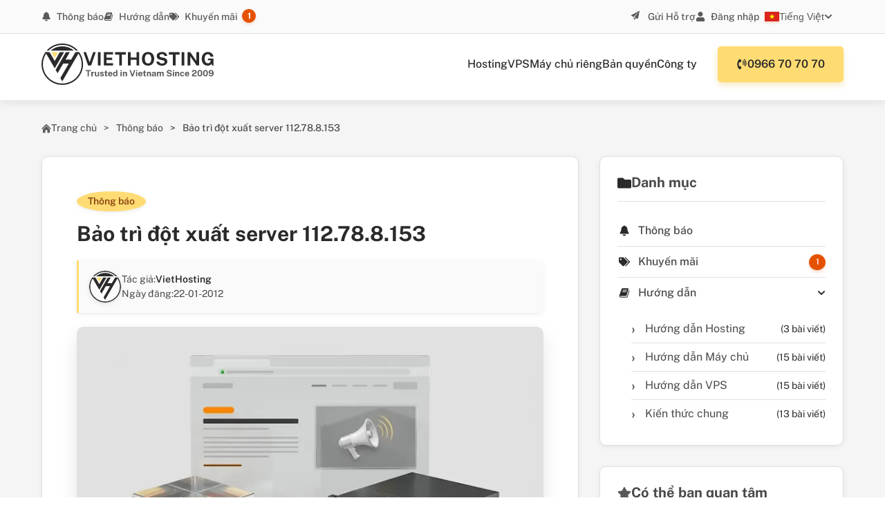

--- FILE ---
content_type: text/html; charset=UTF-8
request_url: https://viethosting.com/thong-bao/48-bao-tri-dot-xuat-server-112788153/
body_size: 43913
content:
<!DOCTYPE html>
<html lang="vi">
<head>
    <meta charset="utf-8">
    <meta name="viewport" content="width=device-width, initial-scale=1">
    <title>Bảo trì đột xuất server 112.78.8.153 | VietHosting</title>
	<meta name="description" content="Cập nhật thông báo chính thức từ VietHosting như nâng cấp hệ thống, lịch bảo trì và các thay đổi quan trọng liên quan đến dịch vụ Hosting, VPS, Máy chủ.">
	<meta name="author" content="VietHosting">
	<meta name="referrer" content="no-referrer-when-downgrade">
	
	
	<meta name="robots" content="noindex, follow">
	
    
    <meta name="msvalidate.01" content="090B9858467DA8D900F045953ED79CE5">
    <meta name="p:domain_verify" content="479483b5c6adf5af5f70173143828c7f">
    <meta name="google-site-verification" content="DK81C3_dUDR0BCug3IkKLuKWosJJqYh9aCF_pt5-hXI">
    <meta name="yandex-verification" content="42cb71050537fba7">
   
	<meta name="theme-color" content="#FAFAFA" media="(prefers-color-scheme: light)">
    <meta name="theme-color" content="#2A2A2A" media="(prefers-color-scheme: dark)">
	
    <meta property="fb:app_id" content="370135500115623">
	<meta property="og:url" content="https://viethosting.com/thong-bao/48-bao-tri-dot-xuat-server-112788153/"> 
    <meta property="og:type" content="article"> 
    <meta property="og:title" content="Bảo trì đột xuất server 112.78.8.153 | VietHosting">
    <meta property="og:image" content="https://viethosting.com/assets/images/hero-announcements.webp">
	<meta property="og:image:width" content="1200">
	<meta property="og:image:height" content="630">
    <meta property="og:description" content="Cập nhật thông báo chính thức từ VietHosting như nâng cấp hệ thống, lịch bảo trì và các thay đổi quan trọng liên quan đến dịch vụ Hosting, VPS, Máy chủ.">
    <meta property="og:site_name" content="VietHosting">
    <meta property="og:image:alt" content="Bảo trì đột xuất server 112.78.8.153">
    <meta property="og:locale" content="vi_VN">
    
    <meta name="twitter:card" content="summary_large_image">
    <meta name="twitter:site" content="@viethosting">
    <meta name="twitter:creator" content="@viethosting">
    <meta name="twitter:url" content="https://viethosting.com/thong-bao/48-bao-tri-dot-xuat-server-112788153/"> 
    <meta name="twitter:title" content="Bảo trì đột xuất server 112.78.8.153 | VietHosting">
    <meta name="twitter:description" content="Cập nhật thông báo chính thức từ VietHosting như nâng cấp hệ thống, lịch bảo trì và các thay đổi quan trọng liên quan đến dịch vụ Hosting, VPS, Máy chủ.">
    <meta name="twitter:image" content="https://viethosting.com/assets/images/hero-announcements.webp">
    <meta name="twitter:image:alt" content="Bảo trì đột xuất server 112.78.8.153">	
    
    
    <link rel="alternate" hreflang="vi" href="https://viethosting.com/thong-bao/48-bao-tri-dot-xuat-server-112788153/">
    <link rel="alternate" hreflang="en" href="https://viethosting.com/en/announcements/48-bao-tri-dot-xuat-server-112788153/">
    <link rel="alternate" hreflang="x-default" href="https://viethosting.com/thong-bao/48-bao-tri-dot-xuat-server-112788153/">
	
    <link rel="canonical" href="https://viethosting.com/thong-bao/48-bao-tri-dot-xuat-server-112788153/">

    <link rel="icon" type="image/png" href="/assets/images/favicon-96x96.png" sizes="96x96">
	<link rel="icon" type="image/svg+xml" href="/assets/images/favicon.svg">
    <link rel="shortcut icon" href="/assets/images/favicon.ico">
    <link rel="apple-touch-icon" sizes="180x180" href="/assets/images/apple-touch-icon.png">
	<link rel="manifest" href="/assets/images/site.webmanifest">
	
    <link rel="preconnect" href="https://www.googletagmanager.com" crossorigin>
	<link rel="preconnect" href="https://www.google-analytics.com" crossorigin>
    
	<link rel="preload" href="/assets/fonts/public-sans-v21-latin_vietnamese-regular.woff2" as="font" type="font/woff2" crossorigin>
	<link rel="preload" href="/assets/fonts/public-sans-v21-latin_vietnamese-500.woff2" as="font" type="font/woff2" crossorigin>
	<link rel="preload" href="/assets/fonts/public-sans-v21-latin_vietnamese-600.woff2" as="font" type="font/woff2" crossorigin>
	<link rel="preload" href="/assets/fonts/public-sans-v21-latin_vietnamese-700.woff2" as="font" type="font/woff2" crossorigin>   
	
    <link rel="preload" href="/assets/css/style.css?v=1769882946" as="style">
    <link rel="stylesheet" href="/assets/css/style.css?v=1769882946">

	<link rel="preload" href="/assets/images/logo.svg" as="image" type="image/svg+xml">
	
    
	<script type="application/ld+json" nonce="sXAsGbFN1Ts/YuizqVQiBg==">
		{
    "@context": "https://schema.org",
    "@graph": [
        {
            "@type": "WebSite",
            "@id": "https://viethosting.com/#website",
            "url": "https://viethosting.com/",
            "name": "VietHosting",
            "description": "Website chính thức của VietHosting, cung cấp dịch vụ Hosting, VPS, máy chủ tại Việt Nam cùng các bài viết hướng dẫn, khuyến mãi và thông báo mới nhất.",
            "publisher": {
                "@id": "https://viethosting.com/#organization"
            },
            "inLanguage": "vi-VN"
        },
        {
            "@type": "Organization",
            "@id": "https://viethosting.com/#organization",
            "name": "VietHosting",
            "url": "https://viethosting.com/",
            "legalName": "Công ty TNHH Giải pháp Việt Hosting",
            "taxID": "0318129340",
            "email": "support@viethosting.com",
            "description": "VietHosting là nhà cung cấp uy tín từ năm 2009, chuyên cung cấp Hosting, KVM VPS hiệu năng cao và cho thuê Máy chủ riêng tại Việt Nam.",
            "alternateName": [
                "Việt Hosting",
                "VietHosting Solutions"
            ],
            "sameAs": [
                "https://www.facebook.com/ctyviethosting",
                "https://www.youtube.com/@VietHosting",
                "https://twitter.com/viethosting",
                "https://www.linkedin.com/company/ctyviethosting"
            ],
            "logo": {
                "@type": "ImageObject",
                "url": "https://viethosting.com/assets/images/logo-512.png",
                "width": 512,
                "height": 512
            },
            "image": [
                {
                    "@type": "ImageObject",
                    "url": "https://viethosting.com/assets/images/logo-1200x630.png",
                    "width": 1200,
                    "height": 630
                }
            ],
            "aggregateRating": {
                "@type": "AggregateRating",
                "ratingValue": 4.8,
                "ratingCount": 49496,
                "bestRating": "5",
                "worstRating": "1",
                "itemReviewed": {
                    "@type": "Organization",
                    "@id": "https://viethosting.com/#organization"
                }
            },
            "address": [
                {
                    "@type": "PostalAddress",
                    "name": "Trụ sở chính",
                    "streetAddress": "Tầng 3, Tòa nhà ACM, 96 Cao Thắng, Phường Bàn Cờ",
                    "addressLocality": "TP. Hồ Chí Minh",
                    "addressRegion": "TP. Hồ Chí Minh",
                    "postalCode": "700000",
                    "addressCountry": "VN"
                },
                {
                    "@type": "PostalAddress",
                    "name": "Địa chỉ nhận thư",
                    "streetAddress": "232/7 Ngô Quyền, Phường Diên Hồng",
                    "addressLocality": "TP. Hồ Chí Minh",
                    "addressRegion": "TP. Hồ Chí Minh",
                    "postalCode": "700000",
                    "addressCountry": "VN"
                }
            ],
            "contactPoint": [
                {
                    "@type": "ContactPoint",
                    "contactType": "Hỗ trợ Kỹ thuật",
                    "telephone": "+84-966-707-070",
                    "email": "support@viethosting.com",
                    "url": "https://clients.viethosting.com/submitticket.php?step=2&deptid=1",
                    "areaServed": "VN",
                    "availableLanguage": [
                        "English",
                        "Vietnamese"
                    ],
                    "hoursAvailable": {
                        "@type": "OpeningHoursSpecification",
                        "dayOfWeek": [
                            "Monday",
                            "Tuesday",
                            "Wednesday",
                            "Thursday",
                            "Friday",
                            "Saturday",
                            "Sunday"
                        ],
                        "opens": "00:00",
                        "closes": "23:59"
                    }
                },
                {
                    "@type": "ContactPoint",
                    "contactType": "Chăm sóc Khách hàng",
                    "telephone": "+84-925-780-780",
                    "email": "support@viethosting.com",
                    "url": "https://clients.viethosting.com/submitticket.php?step=2&deptid=2",
                    "areaServed": "VN",
                    "availableLanguage": [
                        "English",
                        "Vietnamese"
                    ],
                    "hoursAvailable": {
                        "@type": "OpeningHoursSpecification",
                        "dayOfWeek": [
                            "Monday",
                            "Tuesday",
                            "Wednesday",
                            "Thursday",
                            "Friday"
                        ],
                        "opens": "07:00",
                        "closes": "22:00"
                    }
                }
            ],
            "foundingDate": "2009",
            "knowsAbout": [
                "Dịch vụ Web Hosting",
                "Đại lý Hosting",
                "Hosting cPanel",
                "Hosting DirectAdmin",
                "Dịch vụ VPS Hosting",
                "KVM VPS",
                "Large VPS",
                "Dịch vụ Máy chủ riêng",
                "Thuê chỗ đặt Máy chủ",
                "Quản trị Máy chủ",
                "Bản quyền phần mềm Máy chủ",
                "Chứng chỉ SSL",
                "CloudLinux OS",
                "LiteSpeed Web Server",
                "Imunify360"
            ]
        },
        {
            "@type": "BlogPosting",
            "@id": "https://viethosting.com/thong-bao/48-bao-tri-dot-xuat-server-112788153/#article",
            "name": "Bảo trì đột xuất server 112.78.8.153",
            "headline": "Bảo trì đột xuất server 112.78.8.153",
            "description": "Cập nhật thông báo chính thức từ VietHosting như nâng cấp hệ thống, lịch bảo trì và các thay đổi quan trọng liên quan đến dịch vụ Hosting, VPS, Máy chủ.",
            "image": {
                "@type": "ImageObject",
                "url": "https://viethosting.com/assets/images/hero-announcements.webp",
                "width": 1200,
                "height": 800
            },
            "datePublished": "2012-01-22T08:29:57+07:00",
            "dateModified": "2012-01-22T08:29:57+07:00",
            "author": {
                "@type": "Organization",
                "name": "VietHosting",
                "url": "https://viethosting.com"
            },
            "publisher": {
                "@type": "Organization",
                "name": "VietHosting",
                "logo": {
                    "@type": "ImageObject",
                    "url": "https://viethosting.com/assets/images/logo-512.png"
                }
            },
            "mainEntityOfPage": {
                "@id": "https://viethosting.com/thong-bao/48-bao-tri-dot-xuat-server-112788153/"
            }
        },
        {
            "@type": "WebPage",
            "@id": "https://viethosting.com/thong-bao/48-bao-tri-dot-xuat-server-112788153/",
            "url": "https://viethosting.com/thong-bao/48-bao-tri-dot-xuat-server-112788153/",
            "name": "Bảo trì đột xuất server 112.78.8.153",
            "description": "Cập nhật thông báo chính thức từ VietHosting như nâng cấp hệ thống, lịch bảo trì và các thay đổi quan trọng liên quan đến dịch vụ Hosting, VPS, Máy chủ.",
            "isPartOf": {
                "@id": "https://viethosting.com/#website"
            },
            "mainEntity": {
                "@id": "https://viethosting.com/thong-bao/48-bao-tri-dot-xuat-server-112788153/#article"
            }
        },
        {
            "@type": "FAQPage",
            "mainEntity": [
                {
                    "@type": "Question",
                    "name": "Hosting Việt Nam là gì?",
                    "acceptedAnswer": {
                        "@type": "Answer",
                        "text": "Hosting Việt Nam (hay Web Hosting Việt Nam) là dịch vụ lưu trữ website trên máy chủ được đặt tại các trung tâm dữ liệu (Data Center) trong lãnh thổ Việt Nam. Việc này cho phép website hoạt động ổn định và được tối ưu hóa tốc độ truy cập cho người dùng trong nước.\r\nDo khoảng cách địa lý ngắn, các yêu cầu truy cập từ người dùng tại Việt Nam sẽ được xử lý với độ trễ mạng (latency) cực thấp, giúp tăng tốc độ tải trang đáng kể. Đây là lựa chọn lý tưởng cho mọi website có đối tượng khách hàng mục tiêu chủ yếu tại thị trường Việt Nam.\r\nNguyên tắc hoạt động kỹ thuật\r\nKhi một người dùng tại Việt Nam truy cập vào website của bạn, quy trình kỹ thuật sau sẽ diễn ra để tối ưu tốc độ:\r\n\r\nĐịnh tuyến nội địa: Yêu cầu của người dùng được các nhà mạng (ISP) tại Việt Nam ưu tiên định tuyến qua các Trạm trung chuyển Internet trong nước (VNIX). Luồng dữ liệu di chuyển hoàn toàn trong nội địa, không cần đi ra quốc tế.\r\nĐộ trễ cực thấp (Low Latency): Quãng đường vật lý ngắn và số \"bước nhảy\" (hops) giữa các thiết bị mạng ít hơn đáng kể, giúp giảm thiểu độ trễ đến mức tối đa và tăng tốc độ phản hồi.\r\nKhông phụ thuộc cáp quang biển: Vì dữ liệu không phải đi ra quốc tế, website của bạn hoạt động ổn định ngay cả khi xảy ra sự cố đứt cáp quang biển.\r\n\r\nLợi ích chính của Hosting Việt Nam\r\nƯu tiên lựa chọn Hosting Việt Nam mang lại nhiều lợi ích vượt trội nếu bạn tập trung vào thị trường trong nước:\r\n\r\nTốc độ vượt trội: Tải trang nhanh, nâng cao trải nghiệm người dùng và là yếu tố xếp hạng SEO quan trọng.\r\nTối ưu SEO Local: Địa chỉ IP Việt Nam là một tín hiệu địa lý mạnh mẽ, giúp Google ưu tiên hiển thị website của bạn cho các tìm kiếm tại Việt Nam.\r\nHỗ trợ thuận tiện: Khi sử dụng dịch vụ tại Việt Nam, khách hàng dễ dàng sử dụng Tiếng Việt để trao đổi nhu cầu, khắc phục sự cố và nhận tư vấn mà không gặp rào cản ngôn ngữ hay khác biệt múi giờ.\r\nThanh toán tiện lợi: Giao dịch đơn giản, nhanh chóng và an toàn qua các kênh thanh toán phổ biến trong nước.\r\nTuân thủ pháp lý: Dễ dàng tuân thủ các quy định về lưu trữ dữ liệu người dùng tại Việt Nam (Luật An ninh mạng), giảm thiểu rủi ro pháp lý cho doanh nghiệp.\r\n\r\nỨng dụng và trường hợp sử dụng\r\nHosting Việt Nam là lựa chọn lý tưởng cho các dự án hướng đến người dùng trong nước, chẳng hạn:\r\n\r\nWebsite doanh nghiệp: Trang giới thiệu công ty, dịch vụ, sản phẩm có khách hàng chủ yếu tại Việt Nam.\r\nTrang thương mại điện tử: Các cửa hàng online, website bán lẻ phục vụ thị trường nội địa.\r\nBlog và trang tin tức: Các trang nội dung có lượng độc giả lớn trong nước, cần tốc độ tải trang nhanh để giữ chân người đọc.\r\nDiễn đàn và cộng đồng: Các forum, website cộng đồng có thành viên chủ yếu là người Việt.\r\n\r\nTại sao nên chọn Hosting Việt Nam tại VietHosting?\r\n\r\nDatacenter chuẩn Tier 3: Đảm bảo hạ tầng vật lý luôn ổn định, an toàn và được giám sát 24/7/365.\r\nPhần cứng cao cấp: Sử dụng 100% máy chủ Dell, CPU Intel Xeon Platinum và ổ cứng Enterprise SSD RAID-10 cho hiệu năng xử lý vượt trội.\r\nCông nghệ Tăng tốc LiteSpeed: Tích hợp sẵn LiteSpeed Web Server giúp tăng tốc độ tải trang, cải thiện điểm SEO và trải nghiệm người dùng.\r\nBảo mật Toàn diện: Nền tảng CloudLinux OS kết hợp tường lửa Imunify360 chủ động ngăn chặn mã độc, tấn công và khai thác lỗ hổng.\r\nCam kết Tài nguyên Minh bạch: Cung cấp thông số CPU, RAM, I/O rõ ràng, không chia sẻ quá mức, đảm bảo hiệu suất luôn ổn định.\r\nCam kết Uptime 99.9%: Hạ tầng mạnh mẽ và cơ chế giám sát liên tục giúp website của bạn hoạt động ổn định gần như tuyệt đối.\r\nSao lưu Tự động: Dữ liệu của bạn được tự động sao lưu định kỳ (hàng ngày &amp; hàng tuần), đảm bảo an toàn và có thể khôi phục bất cứ lúc nào.\r\nĐội ngũ Kỹ thuật Giàu kinh nghiệm: Hỗ trợ chuyên nghiệp 24/7 (Tiếng Việt &amp; Tiếng Anh) bởi đội ngũ có hơn 16 năm kinh nghiệm trong lĩnh vực triển khai các giải pháp và Quản trị Máy chủ.\r\n\r\nVietHosting mang đến hai lựa chọn hàng đầu, giúp bạn dễ dàng tìm được giải pháp phù hợp nhất: Hosting cPanel Việt Nam với giao diện quen thuộc, đầy đủ tính năng và Hosting DirectAdmin Việt Nam với giao diện hiện đại, tinh gọn cùng chi phí tối ưu.\r\nDưới đây là thông số tài nguyên tối thiểu được cấp phát cho mỗi tài khoản Hosting tại VietHosting:\r\n\r\nRAM: 2 GB\r\nCPU Core: 2 Cores\r\nDisk I/O: 100 MB/s\r\nIOPS: 4096\r\nEntry Processes: 75\r\nNumber of Processes: 150\r\n\r\n*Đây là các thông số tối thiểu. Các gói hosting cao cấp hơn sẽ có tài nguyên CPU và RAM lớn hơn, được thể hiện chi tiết trong bảng giá dịch vụ.\r\nChọn Hosting Việt Nam tại VietHosting ngay hôm nay để tận hưởng tốc độ vượt trội, an toàn dữ liệu và dịch vụ hỗ trợ chuyên nghiệp."
                    }
                },
                {
                    "@type": "Question",
                    "name": "Hosting Nước Ngoài là gì?",
                    "acceptedAnswer": {
                        "@type": "Answer",
                        "text": "Hosting Nước Ngoài (hay Offshore Hosting) là dịch vụ lưu trữ website (web hosting) có máy chủ vật lý được đặt tại các trung tâm dữ liệu bên ngoài lãnh thổ của người dùng dịch vụ hosting đó.\r\nCụ thể, đối với người dùng tại Việt Nam, Hosting Nước Ngoài là dịch vụ lưu trữ website có máy chủ vật lý đặt tại các trung tâm dữ liệu bên ngoài Việt Nam. Phổ biến nhất là ở HongKong, Singapore, Mỹ, Đức... Loại hosting này phù hợp cho các trang web có đối tượng người dùng chủ yếu ở thị trường quốc tế, giúp tối ưu tốc độ truy cập cho người dùng ở gần vị trí máy chủ đó.\r\nNguyên tắc hoạt động kỹ thuật\r\nKhi người dùng từ Việt Nam truy cập một website sử dụng Hosting Nước Ngoài, dữ liệu phải di chuyển một quãng đường dài hơn qua nhiều trạm trung chuyển quốc tế:\r\n\r\nĐịnh tuyến quốc tế: Yêu cầu từ người dùng phải đi qua các cổng kết nối Internet quốc tế và hệ thống cáp quang biển để đến được datacenter ở nước ngoài.\r\nĐộ trễ cao (High Latency): Quãng đường vật lý xa và việc đi qua nhiều thiết bị mạng (hops) làm tăng đáng kể độ trễ, khiến thời gian phản hồi của website chậm hơn.\r\nPhụ thuộc hạ tầng quốc tế: Tốc độ và sự ổn định của kết nối phụ thuộc hoàn toàn vào hạ tầng mạng quốc tế. Khi xảy ra sự cố như đứt cáp quang biển, việc truy cập sẽ bị chậm đi đáng kể hoặc thậm chí gián đoạn.\r\n\r\nLợi ích chính của Hosting Nước Ngoài\r\nMặc dù có những hạn chế khi sử dụng tại Việt Nam, Hosting Nước Ngoài vẫn là giải pháp phù hợp cho các website có mục tiêu và đối tượng rõ ràng:\r\n\r\nTối ưu tốc độ cho người dùng quốc tế: Website sẽ tải nhanh hơn đối với người dùng ở gần vị trí trung tâm dữ liệu (ví dụ: hosting tại Mỹ sẽ nhanh cho khách hàng ở Mỹ).\r\nTiếp cận thị trường toàn cầu: Là lựa chọn cần thiết cho các doanh nghiệp, dịch vụ hướng đến khách hàng trên toàn thế giới.\r\nĐa dạng vị trí địa lý: Cho phép lựa chọn máy chủ đặt tại một quốc gia hoặc khu vực cụ thể để tối ưu cho thị trường mục tiêu đó.\r\n\r\nHạn chế chính khi dùng tại Việt Nam\r\nHosting Nước Ngoài bộc lộ nhiều nhược điểm lớn khi website của bạn phục vụ chủ yếu người dùng tại Việt Nam:\r\n\r\nTốc độ chậm: Tốc độ truy cập từ Việt Nam chậm và không ổn định do khoảng cách địa lý xa, đặc biệt khi có sự cố cáp quang biển.\r\nRào cản hỗ trợ: Khó khăn trong giao tiếp do rào cản ngôn ngữ (tiếng Anh) và chênh lệch múi giờ khi cần hỗ trợ kỹ thuật gấp.\r\nThanh toán phức tạp: Gặp khó khăn khi thanh toán do yêu cầu thẻ thanh toán quốc tế và phải chịu thêm rủi ro về biến động tỷ giá.\r\nBất lợi về SEO Local: Ảnh hưởng tiêu cực đến khả năng xếp hạng của website trên các kết quả tìm kiếm có yếu tố địa lý tại Việt Nam.\r\n\r\nỨng dụng và trường hợp sử dụng\r\nHosting Nước Ngoài phù hợp nhất cho các trường hợp sau:\r\n\r\nWebsite doanh nghiệp quốc tế: Các công ty đa quốc gia hoặc có tệp khách hàng chính ở nước ngoài.\r\nTrang thương mại điện tử toàn cầu: Các cửa hàng online bán hàng và vận chuyển đến nhiều quốc gia.\r\nWebsite đa ngôn ngữ: Các trang web cung cấp nội dung cho nhiều khu vực địa lý khác nhau.\r\nDự án yêu cầu pháp lý đặc thù: Các dịch vụ cần đặt máy chủ tại những quốc gia có quy định pháp lý riêng.\r\n\r\nLời khuyên và giải pháp Hosting Việt Nam tại VietHosting\r\nNếu đối tượng khách hàng của bạn chủ yếu ở Việt Nam, Hosting Việt Nam chính là chìa khóa cho tốc độ và hiệu quả SEO. Tại VietHosting, chúng tôi không chỉ mang đến lợi thế về địa lý mà còn cung cấp một nền tảng công nghệ và dịch vụ vượt trội:\r\n\r\nDatacenter chuẩn Tier 3: Đảm bảo hạ tầng vật lý luôn ổn định, an toàn và được giám sát 24/7/365 ngay tại Việt Nam.\r\nPhần cứng cao cấp: Sử dụng 100% máy chủ Dell, CPU Intel Xeon Platinum và ổ cứng Enterprise SSD RAID-10 cho hiệu năng xử lý vượt trội.\r\nCông nghệ Tăng tốc LiteSpeed: Tích hợp sẵn LiteSpeed Web Server giúp tăng tốc độ tải trang nhanh nhất cho người dùng Việt Nam.\r\nBảo mật Toàn diện: Nền tảng CloudLinux OS kết hợp tường lửa Imunify360 chủ động ngăn chặn mã độc và tấn công.\r\nCam kết Tài nguyên Minh bạch: Cung cấp thông số CPU, RAM, I/O rõ ràng, không chia sẻ quá mức, đảm bảo hiệu suất luôn ổn định.\r\nCam kết Uptime 99.9%: Hạ tầng mạnh mẽ và cơ chế giám sát liên tục giúp website của bạn hoạt động ổn định gần như tuyệt đối.\r\nSao lưu Tự động: Dữ liệu được tự động sao lưu định kỳ (hàng ngày &amp; hàng tuần), đảm bảo an toàn và có thể khôi phục bất cứ lúc nào.\r\nĐội ngũ Kỹ thuật Giàu kinh nghiệm: Hỗ trợ chuyên nghiệp 24/7 (Tiếng Việt &amp; Tiếng Anh) bởi đội ngũ có hơn 16 năm kinh nghiệm trong lĩnh vực triển khai các giải pháp và Quản trị Máy chủ.\r\n\r\nVietHosting mang đến hai lựa chọn hàng đầu, giúp bạn dễ dàng tìm được giải pháp phù hợp nhất: Hosting cPanel Việt Nam với giao diện quen thuộc, đầy đủ tính năng và Hosting DirectAdmin Việt Nam với giao diện hiện đại, tinh gọn cùng chi phí tối ưu.\r\nDưới đây là thông số tài nguyên tối thiểu được cấp phát cho mỗi tài khoản Hosting tại VietHosting:\r\n\r\nRAM: 2 GB\r\nCPU Core: 2 Cores\r\nDisk I/O: 100 MB/s\r\nIOPS: 4096\r\nEntry Processes: 75\r\nNumber of Processes: 150\r\n\r\n*Đây là các thông số tối thiểu. Các gói hosting cao cấp hơn sẽ có tài nguyên CPU và RAM lớn hơn, được thể hiện chi tiết trong bảng giá dịch vụ.\r\nChọn giải pháp Hosting Việt Nam tại VietHosting ngay hôm nay để đảm bảo tốc độ, sự ổn định và hỗ trợ tốt nhất cho người dùng trong nước."
                    }
                },
                {
                    "@type": "Question",
                    "name": "Hosting cPanel là gì?",
                    "acceptedAnswer": {
                        "@type": "Answer",
                        "text": "Hosting cPanel là một dịch vụ lưu trữ website (web hosting) trên nền tảng hệ điều hành Linux, được quản trị thông qua bảng điều khiển cPanel. Với giao diện đồ họa trực quan và phổ biến, cPanel cho phép người dùng ở mọi cấp độ kỹ năng quản lý toàn diện các khía cạnh của website mà không cần kiến thức chuyên sâu về dòng lệnh.\r\nNhờ sự phổ biến và hệ sinh thái hỗ trợ rộng lớn, Hosting cPanel đã trở thành \"tiêu chuẩn vàng\" trong ngành lưu trữ web, phù hợp cho cả người mới bắt đầu làm quen với website và các nhà phát triển web chuyên nghiệp cần một công cụ quản trị mạnh mẽ, đáng tin cậy.\r\nNguyên tắc hoạt động kỹ thuật\r\nHosting cPanel hoạt động như một lớp giao diện đồ họa (GUI) được cài đặt trên máy chủ Linux, giúp chuyển hóa các lệnh quản trị máy chủ phức tạp thành các thao tác nhấp chuột đơn giản. Các tính năng chính bao gồm:\r\n\r\nQuản lý Tệp tin &amp; FTP: Quản lý tệp của website một cách trực quan qua File Manager và tạo tài khoản FTP để truy cập từ xa.\r\nQuản lý Cơ sở dữ liệu: Dễ dàng tạo và quản lý cơ sở dữ liệu MySQL cùng người dùng qua công cụ phpMyAdmin tích hợp.\r\nQuản lý Tên miền &amp; DNS: Thêm tên miền mới (addon domain), tạo tên miền phụ (subdomain) và quản lý các bản ghi DNS.\r\nDịch vụ Email: Thiết lập tài khoản email theo tên miền riêng, tạo email chuyển tiếp và quản lý bộ lọc chống spam.\r\nCông cụ Bảo mật: Cài đặt chứng chỉ SSL miễn phí (AutoSSL), chặn IP độc hại và bảo vệ các thư mục bằng mật khẩu.\r\nCài đặt ứng dụng 1-Click: Cài đặt hàng trăm ứng dụng phổ biến như WordPress, Joomla, Magento chỉ trong vài giây với Softaculous.\r\nSao lưu &amp; Phục hồi: Dễ dàng tạo và khôi phục các bản sao lưu toàn bộ hoặc một phần dữ liệu website với Backup Wizard.\r\n\r\nLợi ích chính của Hosting cPanel\r\nSử dụng Hosting cPanel mang lại nhiều lợi ích thiết thực cho người quản trị website:\r\n\r\nDễ sử dụng và trực quan: Giao diện đồ họa thân thiện, được sắp xếp khoa học giúp người dùng dễ dàng tìm thấy và sử dụng các tính năng.\r\nTiết kiệm thời gian: Tự động hóa nhiều tác vụ phức tạp như cài đặt ứng dụng, tạo email, sao lưu dữ liệu chỉ với vài cú nhấp chuột.\r\nQuản lý toàn diện: Cung cấp đầy đủ các công cụ cần thiết để quản lý mọi khía cạnh của một website, từ tệp tin, database cho đến email và bảo mật.\r\nCộng đồng hỗ trợ lớn: Là bảng điều khiển phổ biến nhất thế giới, cPanel có một cộng đồng người dùng đông đảo và nguồn tài liệu hướng dẫn khổng lồ.\r\n\r\nỨng dụng và trường hợp sử dụng\r\nVới sự linh hoạt và dễ sử dụng, Hosting cPanel là lựa chọn lý tưởng cho nhiều loại hình website:\r\n\r\nWebsite cá nhân và Blog: Dễ dàng cài đặt WordPress và các nền tảng blog khác, quản lý nội dung và hình ảnh một cách đơn giản.\r\nWebsite doanh nghiệp vừa và nhỏ: Cung cấp đầy đủ tính năng để xây dựng website giới thiệu công ty, dịch vụ, sản phẩm một cách chuyên nghiệp.\r\nCửa hàng Thương mại Điện tử: Hỗ trợ cài đặt nhanh các nền tảng như Magento, PrestaShop để bắt đầu kinh doanh online.\r\nWebsite cho Lập trình viên: Cung cấp các công cụ cần thiết như quản lý Git, cron jobs, và nhiều phiên bản PHP khác nhau.\r\n\r\nTại sao nên chọn Hosting cPanel Việt Nam tại VietHosting?\r\nTại VietHosting, dịch vụ Hosting cPanel Việt Nam được xây dựng trên một nền tảng hạ tầng mạnh mẽ và các công nghệ tối ưu nhất để đảm bảo website của bạn luôn hoạt động với hiệu suất cao nhất:\r\n\r\nDatacenter chuẩn Tier 3: Đảm bảo hạ tầng vật lý luôn ổn định, an toàn và được giám sát 24/7/365 ngay tại Việt Nam.\r\nPhần cứng cao cấp: Sử dụng 100% máy chủ Dell, CPU Intel Xeon Platinum và ổ cứng Enterprise SSD RAID-10 cho hiệu năng xử lý vượt trội.\r\nCông nghệ Tăng tốc LiteSpeed: Tích hợp sẵn LiteSpeed Web Server giúp tăng tốc độ tải trang nhanh nhất cho người dùng Việt Nam.\r\nBảo mật Toàn diện: Nền tảng CloudLinux OS kết hợp tường lửa Imunify360 chủ động ngăn chặn mã độc và tấn công.\r\nCam kết Uptime 99.9%: Hạ tầng mạnh mẽ và cơ chế giám sát liên tục giúp website của bạn hoạt động ổn định gần như tuyệt đối.\r\nSao lưu Tự động: Dữ liệu được tự động sao lưu định kỳ (hàng ngày &amp; hàng tuần), đảm bảo an toàn và có thể khôi phục bất cứ lúc nào.\r\nĐội ngũ Kỹ thuật Giàu kinh nghiệm: Hỗ trợ chuyên nghiệp 24/7 (Tiếng Việt &amp; Tiếng Anh) bởi đội ngũ có hơn 16 năm kinh nghiệm trong lĩnh vực triển khai các giải pháp và Quản trị Máy chủ.\r\n\r\nDưới đây là thông số tài nguyên tối thiểu được cấp phát cho mỗi tài khoản Hosting cPanel tại VietHosting:\r\n\r\nRAM: 2 GB\r\nCPU Core: 2 Cores\r\nDisk I/O: 100 MB/s\r\nIOPS: 4096\r\nEntry Processes: 75\r\nNumber of Processes: 150\r\n\r\n*Đây là các thông số tối thiểu. Các gói hosting cao cấp hơn sẽ có tài nguyên CPU và RAM lớn hơn, được thể hiện chi tiết trong bảng giá dịch vụ.\r\nChọn Hosting cPanel tại Việt Nam của VietHosting ngay hôm nay để trải nghiệm một nền tảng quản trị mạnh mẽ, dễ sử dụng và được hỗ trợ bởi hạ tầng tốc độ cao.\r\nNgoài ra, nếu bạn đang tìm kiếm một giải pháp có giao diện tinh gọn và chi phí tối ưu hơn, hãy tham khảo dịch vụ Hosting DirectAdmin tại Việt Nam của chúng tôi."
                    }
                },
                {
                    "@type": "Question",
                    "name": "Hosting DirectAdmin là gì?",
                    "acceptedAnswer": {
                        "@type": "Answer",
                        "text": "Hosting DirectAdmin là một dịch vụ lưu trữ website (web hosting) trên nền tảng Linux, được quản trị thông qua bảng điều khiển DirectAdmin. Nổi bật với triết lý thiết kế tối giản, tốc độ nhanh và hiệu năng cao, DirectAdmin là một giải pháp mạnh mẽ và tiết kiệm chi phí, đặc biệt phù hợp cho người dùng đề cao sự tinh gọn và hiệu quả.\r\nĐược xem là một đối thủ mạnh mẽ của cPanel, Hosting DirectAdmin ngày càng được ưa chuộng bởi các nhà phát triển và quản trị viên hệ thống nhờ khả năng vận hành nhẹ nhàng, ổn định và giao diện có thể tùy biến cao, giúp tập trung vào các tác vụ quản trị cốt lõi một cách nhanh chóng.\r\nNguyên tắc hoạt động kỹ thuật\r\nHosting DirectAdmin hoạt động như một bảng điều khiển gọn nhẹ được cài đặt trên máy chủ Linux. Nó cung cấp một giao diện đồ họa để người dùng thực hiện các tác vụ quản trị máy chủ mà không cần dùng đến dòng lệnh. Các chức năng quản lý chính bao gồm:\r\n\r\nQuản lý Tài khoản: Bao gồm các công cụ quản lý tệp (File Manager), tài khoản FTP, sao lưu dữ liệu và thống kê sử dụng.\r\nQuản lý Email: Cho phép tạo và quản lý tài khoản email theo tên miền, email trả lời tự động, bộ lọc spam và nhiều hơn nữa.\r\nTính năng Nâng cao: Cung cấp các công cụ quản lý tên miền, subdomain, bản ghi DNS, cơ sở dữ liệu MySQL và chứng chỉ SSL.\r\nCài đặt ứng dụng: Tích hợp công cụ Softaculous cho phép cài đặt hàng trăm ứng dụng phổ biến như WordPress, Joomla... chỉ với một cú nhấp chuột.\r\n\r\nLợi ích chính của Hosting DirectAdmin\r\nLựa chọn Hosting DirectAdmin mang lại nhiều lợi thế đặc biệt, tập trung vào hiệu suất và sự đơn giản:\r\n\r\nGiao diện Tinh gọn &amp; Hiệu quả: Giao diện được thiết kế tối giản, giúp người dùng tập trung vào các tính năng chính và thực hiện tác vụ quản trị một cách nhanh chóng.\r\nHiệu năng Vượt trội: Tiêu thụ ít tài nguyên hệ thống (RAM, CPU) hơn đáng kể so với các control panel khác, giúp website hoạt động mượt mà hơn.\r\nTính Ổn định Cao: Được cộng đồng quản trị viên hệ thống đánh giá cao về sự ổn định, ít xảy ra lỗi trong quá trình vận hành.\r\nChi phí Tối ưu: Chi phí bản quyền thấp hơn giúp giảm giá thành dịch vụ hosting, mang lại lợi ích kinh tế cho khách hàng.\r\n\r\nỨng dụng và trường hợp sử dụng\r\nVới triết lý tinh gọn và hiệu quả, Hosting DirectAdmin là lựa chọn tuyệt vời cho:\r\n\r\nWebsite Doanh nghiệp &amp; Cá nhân: Đáp ứng đầy đủ nhu cầu của hầu hết các website phổ thông với hiệu suất cao và quản lý đơn giản.\r\nDành cho Lập trình viên: Những người dùng có kiến thức kỹ thuật, ưa thích một giao diện sạch sẽ, không rườm rà và tốc độ phản hồi nhanh.\r\nCác dự án cần tối ưu chi phí: Là giải pháp lý tưởng cho các dự án khởi nghiệp hoặc cá nhân muốn tiết kiệm chi phí vận hành mà vẫn đảm bảo chất lượng.\r\nĐại lý Hosting (Reseller): Cung cấp một nền tảng ổn định, nhẹ và chi phí thấp để bắt đầu kinh doanh dịch vụ hosting.\r\n\r\nTại sao nên chọn Hosting DirectAdmin tại Việt Nam của VietHosting?\r\nTại VietHosting, dịch vụ Hosting DirectAdmin tại Việt Nam được xây dựng trên một nền tảng hạ tầng mạnh mẽ và các công nghệ tối ưu nhất để đảm bảo website của bạn luôn hoạt động với hiệu suất cao nhất:\r\n\r\nDatacenter chuẩn Tier 3: Đảm bảo hạ tầng vật lý luôn ổn định, an toàn và được giám sát 24/7/365 ngay tại Việt Nam.\r\nPhần cứng cao cấp: Sử dụng 100% máy chủ Dell, CPU Intel Xeon Platinum và ổ cứng Enterprise SSD RAID-10 cho hiệu năng xử lý vượt trội.\r\nCông nghệ Tăng tốc LiteSpeed: Tích hợp sẵn LiteSpeed Web Server giúp tăng tốc độ tải trang nhanh nhất cho người dùng Việt Nam.\r\nBảo mật Toàn diện: Nền tảng CloudLinux OS kết hợp tường lửa Imunify360 chủ động ngăn chặn mã độc và tấn công.\r\nCam kết Uptime 99.9%: Hạ tầng mạnh mẽ và cơ chế giám sát liên tục giúp website của bạn hoạt động ổn định gần như tuyệt đối.\r\nSao lưu Tự động: Dữ liệu được tự động sao lưu định kỳ (hàng ngày &amp; hàng tuần), đảm bảo an toàn và có thể khôi phục bất cứ lúc nào.\r\nĐội ngũ Kỹ thuật Giàu kinh nghiệm: Hỗ trợ chuyên nghiệp 24/7 (Tiếng Việt &amp; Tiếng Anh) bởi đội ngũ có hơn 16 năm kinh nghiệm trong lĩnh vực triển khai các giải pháp và Quản trị Máy chủ.\r\n\r\nDưới đây là thông số tài nguyên tối thiểu được cấp phát cho mỗi tài khoản Hosting DirectAdmin tại VietHosting:\r\n\r\nRAM: 2 GB\r\nCPU Core: 2 Cores\r\nDisk I/O: 100 MB/s\r\nIOPS: 4096\r\nEntry Processes: 75\r\nNumber of Processes: 150\r\n\r\n*Đây là các thông số tối thiểu. Các gói hosting cao cấp hơn sẽ có tài nguyên CPU và RAM lớn hơn, được thể hiện chi tiết trong bảng giá dịch vụ.\r\nChọn Hosting DirectAdmin tại Việt Nam của VietHosting ngay hôm nay để sở hữu một nền tảng quản trị tinh gọn, hiệu năng cao với chi phí tối ưu.\r\nNgoài ra, nếu bạn đang tìm kiếm một giải pháp quen thuộc, có nhiều tính năng tích hợp hơn, hãy tham khảo dịch vụ Hosting cPanel tại Việt Nam của chúng tôi."
                    }
                },
                {
                    "@type": "Question",
                    "name": "KVM VPS là gì?",
                    "acceptedAnswer": {
                        "@type": "Answer",
                        "text": "KVM VPS là một máy chủ ảo riêng (Virtual Private Server) được tạo ra bằng công nghệ ảo hóa KVM (Kernel-based Virtual Machine). Đây là công nghệ ảo hóa phần cứng thực sự, cho phép mỗi VPS hoạt động như một máy chủ vật lý hoàn toàn độc lập với tài nguyên RAM, CPU được cấp phát riêng và không bị chia sẻ.\r\nSo với các công nghệ ảo hóa cũ hơn, KVM được tích hợp trực tiếp vào nhân của hệ điều hành Linux, mang lại hiệu năng và độ ổn định vượt trội. Chính vì vậy, KVM VPS đã trở thành tiêu chuẩn vàng cho các dịch vụ VPS chất lượng cao, đáp ứng được những yêu cầu khắt khe nhất về hiệu suất và khả năng tùy biến.\r\nNguyên tắc hoạt động kỹ thuật\r\nKVM VPS hoạt động như một máy ảo hóa cấp phần cứng, cung cấp cho mỗi VPS một môi trường và tài nguyên ảo riêng biệt. Nguyên tắc cốt lõõi bao gồm:\r\n\r\nẢo hóa Phần cứng Toàn phần: KVM cho phép mỗi VPS có một nhân (kernel) hệ điều hành riêng, hoạt động hoàn toàn độc lập với máy chủ vật lý và các VPS khác.\r\nTài nguyên Độc lập 100%: Mỗi VPS được cấp phát một phần tài nguyên CPU, RAM riêng, không bị chia sẻ hay ảnh hưởng bởi các VPS khác trên cùng máy chủ vật lý.\r\nHỗ trợ Đa dạng Hệ điều hành: Vì mỗi VPS có nhân riêng, bạn có thể cài đặt gần như mọi hệ điều hành, bao gồm các phiên bản Linux, Windows và thậm chí cài đặt từ file ISO của riêng bạn.\r\n\r\nLợi ích chính của KVM VPS\r\nLựa chọn KVM VPS mang lại những lợi thế kỹ thuật vượt trội, phù hợp cho các dự án đòi hỏi sự ổn định và linh hoạt cao:\r\n\r\nHiệu năng Cao &amp; Ổn định: Do tài nguyên được cấp phát riêng và độc lập 100%, VPS của bạn luôn hoạt động với hiệu suất cao nhất, không bị ảnh hưởng bởi các VPS khác.\r\nBảo mật Vượt trội: Môi trường được cô lập hoàn toàn ở cấp độ phần cứng, giúp tăng cường an ninh và chống lại các cuộc tấn công cục bộ (Local Attack) hiệu quả.\r\nKhả năng Tương thích Cao: Hỗ trợ cài đặt gần như mọi hệ điều hành từ các phiên bản Linux, Windows cho đến các file ISO tùy chỉnh, đảm bảo tương thích với mọi nền tảng.\r\nToàn quyền Tùy chỉnh Kernel: Cho phép can thiệp sâu vào nhân hệ điều hành để tối ưu hiệu năng hoặc cài đặt các module đặc thù, mang lại sự linh hoạt cao nhất.\r\n\r\nỨng dụng và trường hợp sử dụng\r\nVới hiệu năng và sự ổn định cao, KVM VPS là nền tảng lý tưởng cho các dự án chuyên nghiệp:\r\n\r\nWebsite Thương mại Điện tử &amp; Ứng dụng Web: Đáp ứng lượng truy cập lớn và xử lý các tác vụ nặng một cách mượt mà.\r\nMáy chủ Game (Game Server): Cung cấp môi trường ổn định, độ trễ thấp và khả năng tùy chỉnh kernel cho các game online.\r\nMôi trường Lập trình &amp; Thử nghiệm: Tạo môi trường biệt lập, an toàn để phát triển và kiểm thử các dự án phần mềm.\r\nMáy chủ Ảo hóa (Nested Virtualization): Dùng KVM VPS làm máy chủ mẹ để tạo ra các máy ảo hoặc container khác bên trong.\r\n\r\nTại sao nên chọn KVM VPS Việt Nam tại VietHosting?\r\nTại VietHosting, dịch vụ KVM VPS Việt Nam được xây dựng trên một nền tảng hạ tầng và các cam kết dịch vụ cao cấp nhất, đảm bảo hiệu năng và sự ổn định vượt trội cho dự án của bạn:\r\n\r\nDatacenter chuẩn Tier 3: Đảm bảo hạ tầng vật lý luôn ổn định, an toàn và được giám sát 24/7/365 ngay tại Việt Nam.\r\nPhần cứng cao cấp: Sử dụng 100% máy chủ Dell, CPU Intel Xeon Platinum và ổ cứng Enterprise SSD RAID-10 cho hiệu năng xử lý vượt trội.\r\nCông nghệ ảo hóa KVM: Cam kết tài nguyên được cấp phát riêng và độc lập 100%, không chia sẻ ảo, mang lại sự ổn định và hiệu năng cao nhất cho mỗi VPS.\r\nĐường truyền tốc độ cao: Băng thông trong nước 1Gbps (dùng chung), băng thông quốc tế 32Mbps (cam kết tối thiểu 10Mbps), và không giới hạn lưu lượng.\r\nKhả năng cung cấp nhiều dải IPv4 sạch: VietHosting là một trong số ít các nhà cung cấp có khả năng cung cấp số lượng lớn các dải địa chỉ IPv4 sạch, lên đến 64 địa chỉ IPv4 sạch cho mỗi VPS (dải /26).\r\nCam kết Uptime 99.9%: Hạ tầng mạnh mẽ và cơ chế giám sát liên tục giúp VPS của bạn hoạt động ổn định gần như tuyệt đối.\r\nChủ động Quản lý &amp; Vận hành: VietHosting cung cấp bảng điều khiển VPS mạnh mẽ và trực quan, giúp bạn toàn quyền chủ động quản lý máy chủ của mình. Bạn có thể dễ dàng thực hiện các thao tác quan trọng như khởi động lại (reboot), tắt/mở, cài đặt lại hệ điều hành, hay đặt lại mật khẩu gốc (root/Administrator) chỉ với vài cú nhấp chuột.\r\nĐội ngũ Kỹ thuật Giàu kinh nghiệm: Hỗ trợ chuyên nghiệp 24/7 (Tiếng Việt &amp; Tiếng Anh) bởi đội ngũ có hơn 16 năm kinh nghiệm trong lĩnh vực triển khai các giải pháp và Quản trị Máy chủ.\r\n\r\nBạn có thể tham khảo thêm về hiệu năng thực tế của dịch vụ KVM VPS tại Việt Nam của VietHosting qua hình ảnh dưới đây:\r\n\r\n* Hình ảnh kết quả kiểm tra tốc độ thực tế được thực hiện bằng công cụ tocdo.net cho gói KVM VPS - 01 được tạo ra trên hệ thống node đang cung cấp dịch vụ KVM VPS tại Việt Nam của VietHosting.\r\nChọn KVM VPS tại Việt Nam của VietHosting ngay hôm nay để sở hữu một nền tảng máy chủ ảo mạnh mẽ, linh hoạt với tài nguyên được cam kết 100%. Ngoài ra, đối với các dự án đòi hỏi tài nguyên cực lớn, Large VPS của chúng tôi sẽ là một giải pháp hoàn hảo thay thế Máy chủ riêng."
                    }
                },
                {
                    "@type": "Question",
                    "name": "Large VPS là gì?",
                    "acceptedAnswer": {
                        "@type": "Answer",
                        "text": "Large VPS (còn gọi VPS tài nguyên lớn hay VPS nhiều tài nguyên hoặc VPS cấu hình cao) là một dòng máy chủ ảo riêng (VPS) cao cấp được thiết kế với cấu hình tài nguyên (CPU, RAM, ổ cứng) cực lớn. Đây là giải pháp lý tưởng cho các website, ứng dụng đòi hỏi sức mạnh xử lý tương đương máy chủ riêng tầm trung nhưng với chi phí và sự linh hoạt của VPS, là giải pháp hoàn hảo thay thế máy chủ riêng với chi phí tối ưu.\r\nVề cơ bản, Large VPS là bước nâng cấp tiếp theo khi một gói KVM VPS tiêu chuẩn không còn đủ đáp ứng nhu cầu. Nó lấp đầy khoảng trống giữa một VPS thông thường và một máy chủ vật lý riêng, mang lại sức mạnh vượt trội cho các dự án quy mô lớn.\r\nNguyên tắc hoạt động kỹ thuật\r\nLarge VPS tại VietHosting được xây dựng trên nền tảng công nghệ ảo hóa KVM (Kernel-based Virtual Machine). Điều này đảm bảo nó kế thừa tất cả các ưu điểm kỹ thuật của một KVM VPS tiêu chuẩn, bao gồm:\r\n\r\nẢo hóa Phần cứng Toàn phần: Mỗi VPS có một nhân (kernel) hệ điều hành riêng, hoạt động hoàn toàn độc lập với máy chủ vật lý và các VPS khác.\r\nTài nguyên Độc lập 100%: Mỗi VPS được cấp phát một phần tài nguyên CPU, RAM riêng độc lập, không bị chia sẻ hay ảnh hưởng bởi các VPS khác trên cùng máy chủ vật lý.\r\nHỗ trợ Đa dạng Hệ điều hành: Vì mỗi VPS có nhân riêng, bạn có thể cài đặt gần như mọi hệ điều hành, bao gồm các phiên bản Linux, Windows và thậm chí cài đặt từ file ISO của riêng bạn.\r\n\r\nLợi ích chính của Large VPS\r\nLựa chọn Large VPS mang lại những lợi thế chiến lược cho các dự án quy mô lớn:\r\n\r\nHiệu năng Tương đương Máy chủ riêng: Với tài nguyên CPU và RAM dồi dào, Large VPS có thể xử lý các tác vụ nặng và lượng truy cập lớn ngang ngửa một máy chủ riêng tầm trung.\r\nTiết kiệm Chi phí Đáng kể: Cung cấp sức mạnh tương đương nhưng với chi phí thấp hơn đáng kể so với việc thuê một máy chủ vật lý riêng.\r\nDung lượng lưu trữ lớn: Khác với các gói VPS phổ biến thường có dung lượng lưu trữ khiêm tốn, Large VPS được cấp phát dung lượng lưu trữ lớn, từ vài trăm GB đến hàng TB cùng với tốc độ đọc ghi dữ liệu khá cao .\r\nLinh hoạt &amp; Dễ Nâng cấp: Kế thừa sự linh hoạt của môi trường ảo, cho phép bạn dễ dàng nâng cấp tài nguyên khi cần thiết mà không bị gián đoạn dịch vụ.\r\nKế thừa Mọi Ưu điểm của KVM: Bao gồm khả năng bảo mật vượt trội, tương thích cao và toàn quyền tùy chỉnh kernel.\r\n\r\nỨng dụng và trường hợp sử dụng\r\nLarge VPS là giải pháp được thiết kế riêng cho các hệ thống đòi hỏi tài nguyên và hiệu năng cao:\r\n\r\nHệ thống E-commerce &amp; ERP Lớn: Đảm bảo khả năng xử lý hàng ngàn giao dịch và truy vấn đồng thời một cách ổn định.\r\nNền tảng Ảo hóa &amp; Container: Dùng làm máy chủ mẹ mạnh mẽ để tạo và quản lý nhiều máy chủ ảo (VPS) hoặc container (Docker) cho các dự án phức tạp.\r\nGame Server Cấu hình Cao: Vận hành các game online đòi hỏi CPU mạnh, RAM lớn và khả năng xử lý đồng thời số lượng người chơi khổng lồ.\r\nThay thế Máy chủ riêng: Khi bạn cần sức mạnh của một máy chủ riêng nhưng vẫn muốn sự linh hoạt và chi phí tối ưu của VPS.\r\n\r\nTại sao nên chọn Large VPS Việt Nam tại VietHosting?\r\nTại VietHosting, dịch vụ Large VPS Việt Nam được xây dựng trên một nền tảng hạ tầng và các cam kết dịch vụ cao cấp nhất, đảm bảo hiệu năng và sự ổn định vượt trội cho dự án của bạn:\r\n\r\nDatacenter chuẩn Tier 3: Đảm bảo hạ tầng vật lý luôn ổn định, an toàn và được giám sát 24/7/365 ngay tại Việt Nam.\r\nPhần cứng cao cấp: Sử dụng 100% máy chủ Dell, CPU Intel Xeon Platinum và ổ cứng Enterprise SSD RAID-10 cho hiệu năng xử lý vượt trội.\r\nCông nghệ ảo hóa KVM: Cam kết tài nguyên được cấp phát riêng và độc lập 100%, không chia sẻ ảo, mang lại sự ổn định và hiệu năng cao nhất cho mỗi VPS.\r\nĐường truyền tốc độ cao: Băng thông trong nước 1Gbps (dùng chung), băng thông quốc tế 32Mbps (cam kết tối thiểu 10Mbps), và không giới hạn lưu lượng.\r\nKhả năng cung cấp nhiều dải IPv4 sạch: VietHosting là một trong số ít các nhà cung cấp có khả năng cung cấp số lượng lớn các dải địa chỉ IPv4 sạch, lên đến 64 địa chỉ IPv4 sạch cho mỗi VPS (dải /26).\r\nCam kết Uptime 99.9%: Hạ tầng mạnh mẽ và cơ chế giám sát liên tục giúp VPS của bạn hoạt động ổn định gần như tuyệt đối.\r\nChủ động Quản lý &amp; Vận hành: VietHosting cung cấp bảng điều khiển VPS mạnh mẽ và trực quan, giúp bạn toàn quyền chủ động quản lý máy chủ của mình. Bạn có thể dễ dàng thực hiện các thao tác quan trọng như khởi động lại (reboot), tắt/mở, cài đặt lại hệ điều hành, hay đặt lại mật khẩu gốc (root/Administrator) chỉ với vài cú nhấp chuột.\r\nĐội ngũ Kỹ thuật Giàu kinh nghiệm: Hỗ trợ chuyên nghiệp 24/7 (Tiếng Việt &amp; Tiếng Anh) bởi đội ngũ có hơn 16 năm kinh nghiệm trong lĩnh vực triển khai các giải pháp và Quản trị Máy chủ.\r\n\r\nChọn Large VPS tại Việt Nam của VietHosting ngay hôm nay khi bạn cần một giải pháp hoàn hảo để thay thế máy chủ riêng với chi phí tối ưu.\r\nNgoài ra, đối với các dự án có quy mô vừa và nhỏ, dòng sản phẩm KVM VPS của chúng tôi sẽ là một lựa chọn tốt để bắt đầu cho bạn."
                    }
                },
                {
                    "@type": "Question",
                    "name": "Imunify360 là gì?",
                    "acceptedAnswer": {
                        "@type": "Answer",
                        "text": "Imunify360 là một giải pháp bảo mật toàn diện dành riêng cho các máy chủ web chạy hệ điều hành Linux. Nó kết hợp một hệ thống phòng thủ đa lớp — bao gồm Tường lửa Ứng dụng Web (WAF), quét mã độc, và hệ thống phát hiện xâm nhập — với công nghệ Trí tuệ Nhân tạo (AI) và Học máy (Machine Learning). Sự kết hợp này cho phép Imunify360 có khả năng phát hiện, ngăn chặn và xử lý các mối đe dọa an ninh mạng một cách chủ động và tự động.\r\nTrong bối cảnh các cuộc tấn công mạng ngày càng tinh vi, Imunify360 đóng vai trò như một người vệ sĩ thông minh, hoạt động không ngừng nghỉ 24/7 để bảo vệ tài sản số của bạn, ngay cả khi bạn đang ngủ.\r\nNguyên tắc hoạt động kỹ thuật: Phòng thủ Đa lớp\r\nImunify360 bảo vệ máy chủ của bạn thông qua một hệ thống phòng thủ tinh vi gồm nhiều lớp, hoạt động đồng thời:\r\n\r\nTường lửa ứng dụng web (Advanced WAF): Sử dụng AI để phân tích và chặn đứng các cuộc tấn công phổ biến như SQL injection, XSS, và brute-force ngay từ lớp truy cập đầu tiên.\r\nPhát hiện &amp; Ngăn chặn Xâm nhập (IDS/IPS): Giám sát và phân tích nhật ký máy chủ theo thời gian thực để phát hiện các hành vi đáng ngờ và tự động chặn các địa chỉ IP vi phạm.\r\nQuét và Diệt Mã độc (Malware Scanner): Tự động quét hệ thống để tìm và loại bỏ các tệp tin độc hại. Với cơ sở dữ liệu được cập nhật liên tục, nó có thể nhận diện cả các mối đe dọa chưa từng được biết đến (zero-day).\r\nBảo mật Chủ động (Proactive Defense): Ngăn chặn các tập lệnh PHP nguy hiểm thực thi bằng cách phân tích hành vi của chúng, ngay cả khi mã độc đó chưa có trong cơ sở dữ liệu nhận dạng.\r\nQuản lý Danh tiếng (Reputation Management): Chủ động chặn truy cập từ các địa chỉ IP đã bị nhận diện là nguồn tấn công trên toàn cầu, ngăn chặn mối đe dọa trước khi chúng tiếp cận máy chủ.\r\n\r\nLợi ích chính của Imunify360\r\nViệc trang bị Imunify360 cho máy chủ mang lại sự an toàn và nhiều lợi ích vượt trội:\r\n\r\nBảo vệ Toàn diện 360 độ: Thay vì phải cài đặt nhiều công cụ riêng lẻ, Imunify360 cung cấp một giải pháp \"tất cả trong một\", bảo vệ máy chủ khỏi hầu hết các loại tấn công phổ biến hiện nay.\r\nPhòng thủ Chủ động &amp; Tự động: Nhờ AI và Học máy, Imunify360 có thể tự động phát hiện và vô hiệu hóa các mối đe dọa mới mà không cần sự can thiệp của con người, giúp bảo vệ hệ thống 24/7.\r\nGiảm thiểu Rủi ro &amp; Thiệt hại: Ngăn chặn kịp thời các cuộc tấn công giúp bảo vệ dữ liệu nhạy cảm, duy trì uy tín thương hiệu và tránh các thiệt hại tài chính do website bị gián đoạn hoặc mất mát thông tin.\r\nAn tâm &amp; Tiết kiệm Thời gian: Hệ thống tự động hóa giúp các quản trị viên máy chủ tiết kiệm thời gian và công sức trong việc theo dõi và xử lý các vấn đề bảo mật.\r\n\r\nỨng dụng và trường hợp sử dụng\r\nImunify360 là giải pháp bảo mật lý tưởng cho mọi máy chủ web dựa trên nền tảng Linux, đặc biệt là:\r\n\r\nCác Nhà cung cấp Dịch vụ Hosting: Giúp bảo vệ toàn bộ khách hàng trên máy chủ hosting chia sẻ, giảm thiểu rủi ro lây nhiễm chéo và nâng cao chất lượng dịch vụ.\r\nMáy chủ Web Doanh nghiệp &amp; Cá nhân: Bảo vệ các website quan trọng, trang thương mại điện tử khỏi các cuộc tấn công đánh cắp dữ liệu và phá hoại.\r\nWebsite WordPress &amp; Mã nguồn mở: Các nền tảng này thường là mục tiêu của tấn công tự động. Imunify360 cung cấp một lớp bảo vệ vững chắc chống lại các lỗ hổng phổ biến.\r\nMọi Máy chủ Linux cần Bảo mật: Bất kỳ ai đang vận hành một máy chủ Linux và muốn có một giải pháp bảo mật mạnh mẽ, tự động và dễ quản lý.\r\n\r\nTại sao nên chọn Imunify360 tại VietHosting?\r\nLựa chọn VietHosting để bảo vệ máy chủ của bạn với Imunify360 là một quyết định sáng suốt:\r\n\r\nTích hợp Sẵn &amp; Bảo vệ Mặc định: Toàn bộ các gói dịch vụ Hosting cPanel và Hosting DirectAdmin tại VietHosting đều được trang bị sẵn Imunify360, bảo vệ website của bạn ngay từ đầu mà không tốn thêm chi phí.\r\nCung cấp Bản quyền Chính thức: Chúng tôi cung cấp bản quyền Imunify360 cho máy chủ riêng với chi phí cạnh tranh và quy trình kích hoạt nhanh chóng.\r\nĐối tác Vàng của CloudLinux Inc.: Là đối tác cao cấp của CloudLinux Inc. (nhà phát triển Imunify360), chúng tôi có sự am hiểu sâu sắc về sản phẩm và nhận được sự hỗ trợ trực tiếp từ hãng.\r\nHỗ trợ &amp; Tư vấn từ Chuyên gia: Với hơn 16 năm kinh nghiệm, đội ngũ kỹ thuật của chúng tôi sẵn sàng hỗ trợ cài đặt và tư vấn giúp bạn cấu hình Imunify360 để đạt hiệu quả bảo mật cao nhất.\r\n\r\nAn ninh mạng không phải là một lựa chọn, mà là một yêu cầu bắt buộc. Mua bản quyền Imunify360 tại VietHosting để trang bị lá chắn bảo mật vững chắc nhất cho máy chủ của bạn.\r\nĐể được bảo vệ toàn diện ngay từ đầu mà không cần lo lắng về việc cài đặt hay quản lý, hãy tham khảo các gói dịch vụ Hosting cPanel và Hosting DirectAdmin của chúng tôi. Đây là các giải pháp lưu trữ toàn diện, nơi chúng tôi kết hợp những công nghệ hàng đầu để mang lại trải nghiệm tốt nhất: Imunify360 (bảo mật), LiteSpeed Web Server (tốc độ) và CloudLinux OS (ổn định)."
                    }
                },
                {
                    "@type": "Question",
                    "name": "Chứng chỉ SSL là gì?",
                    "acceptedAnswer": {
                        "@type": "Answer",
                        "text": "Chứng chỉ SSL (Secure Sockets Layer) là một chứng thư kỹ thuật số có chức năng xác thực danh tính của một website và mã hóa thông tin được truyền đi giữa máy chủ web (web server) và trình duyệt của người dùng. Về mặt kỹ thuật, ngày nay giao thức SSL đã được thay thế bởi TLS (Transport Layer Security), tuy nhiên thuật ngữ \"SSL\" vẫn được sử dụng phổ biến để chỉ chung công nghệ bảo mật này.\r\nKhi một website được cài đặt chứng chỉ SSL, giao thức truy cập sẽ chuyển từ HTTP thành HTTPS (\"S\" là viết tắt của Secure - an toàn) và một biểu tượng ổ khóa sẽ xuất hiện trên thanh địa chỉ của trình duyệt. Điều này là tín hiệu cho người dùng biết rằng mọi dữ liệu họ gửi đi (như mật khẩu, thông tin thẻ tín dụng) đều được bảo vệ an toàn khỏi việc bị nghe lén hoặc đánh cắp.\r\nNguyên tắc hoạt động kỹ thuật\r\nSSL hoạt động dựa trên công nghệ mã hóa khóa công khai (Public Key Cryptography) thông qua một quy trình gọi là \"bắt tay SSL/TLS\" (SSL/TLS Handshake) diễn ra gần như tức thì:\r\n\r\nXác thực (Authentication): Khi bạn truy cập một website HTTPS, trình duyệt sẽ yêu cầu máy chủ gửi chứng chỉ SSL. Trình duyệt sẽ kiểm tra xem chứng chỉ này có được cấp bởi một Tổ chức Chứng thực (Certificate Authority - CA) đáng tin cậy hay không và có còn hiệu lực không.\r\nTrao đổi khóa (Key Exchange): Sau khi xác thực, trình duyệt và máy chủ sử dụng một cặp khóa là Khóa công khai (Public Key) và Khóa riêng tư (Private Key) để mã hóa và giải mã thông tin. Máy chủ gửi Khóa công khai của nó cho trình duyệt.\r\nMã hóa (Encryption): Trình duyệt dùng Khóa công khai đó để tạo ra một khóa phiên (session key) duy nhất và gửi lại cho máy chủ. Chỉ có máy chủ với Khóa riêng tư tương ứng mới có thể giải mã được khóa phiên này. Từ đó, toàn bộ dữ liệu trao đổi trong phiên làm việc sẽ được mã hóa bằng khóa phiên, đảm bảo an toàn tuyệt đối.\r\n\r\nLợi ích chính của Chứng chỉ SSL\r\nViệc trang bị SSL cho website không chỉ là một tùy chọn mà đã trở thành một yêu cầu bắt buộc với nhiều lợi ích thiết thực:\r\n\r\nMã hóa Dữ liệu Nhạy cảm: Đây là lợi ích cốt lõi. SSL đảm bảo mọi thông tin cá nhân, mật khẩu, tài khoản ngân hàng được mã hóa, khiến chúng trở nên vô nghĩa đối với hacker nếu bị chặn lại.\r\nXác thực và Chống giả mạo: SSL xác nhận rằng người dùng đang kết nối đúng với máy chủ của website mà họ muốn truy cập, không phải là một trang web giả mạo (phishing) được tạo ra để đánh cắp thông tin.\r\nXây dựng Niềm tin cho Khách hàng: Biểu tượng ổ khóa và giao thức HTTPS là một tín hiệu tin cậy rõ ràng. Khách hàng sẽ cảm thấy an tâm hơn khi thực hiện giao dịch hoặc đăng nhập trên website của bạn, từ đó tăng tỷ lệ chuyển đổi.\r\nCải thiện Thứ hạng SEO: Các công cụ tìm kiếm lớn như Google ưu tiên và xếp hạng cao hơn cho các website sử dụng HTTPS. Đây là một yếu tố quan trọng trong việc tối ưu hóa SEO.\r\n\r\nỨng dụng và các loại chứng chỉ SSL phổ biến\r\nChứng chỉ SSL được phân loại dựa trên mức độ xác thực của Tổ chức Chứng thực (CA), phù hợp với các nhu cầu khác nhau:\r\n\r\nDomain Validation (DV SSL): Mức xác thực cơ bản nhất, chỉ cần xác minh quyền sở hữu tên miền. Loại này được cấp phát nhanh chóng và phù hợp cho các blog, website cá nhân, trang thông tin không thu thập dữ liệu nhạy cảm.\r\nOrganization Validation (OV SSL): Yêu cầu xác minh thông tin đăng ký của doanh nghiệp hoặc tổ chức. Khi người dùng kiểm tra chi tiết chứng chỉ, họ sẽ thấy tên công ty của bạn. OV SSL phù hợp cho các website doanh nghiệp, trang thương mại điện tử cần độ tin cậy cao.\r\nExtended Validation (EV SSL): Mức xác thực cao và khắt khe nhất, yêu cầu doanh nghiệp cung cấp nhiều giấy tờ pháp lý để chứng minh sự tồn tại và hoạt động. Website sử dụng EV SSL thường hiển thị tên công ty màu xanh lá trên thanh địa chỉ (ở các trình duyệt cũ), mang lại mức độ tin cậy cao nhất.\r\n\r\nTại sao nên mua Chứng chỉ SSL tại VietHosting?\r\nLựa chọn VietHosting để bảo vệ website của bạn mang lại sự an tâm và quy trình thuận tiện nhất:\r\n\r\nĐối tác của các Thương hiệu Uy tín: Chúng tôi là đối tác của các Tổ chức Chứng thực (CA) hàng đầu thế giới như DigiCert, Sectigo, đảm bảo cung cấp chứng chỉ SSL được tin cậy trên mọi trình duyệt.\r\nChi phí Cạnh tranh &amp; Đa dạng Lựa chọn: Cung cấp đầy đủ các loại chứng chỉ SSL (DV, OV, EV, Wildcard) với mức giá tốt nhất, phù hợp với mọi quy mô từ website cá nhân đến doanh nghiệp lớn.\r\nKích hoạt &amp; Cài đặt Nhanh chóng: Quy trình đăng ký và xác thực được tối ưu hóa, cùng với sự hỗ trợ từ đội ngũ kỹ thuật giúp bạn cài đặt SSL lên máy chủ một cách nhanh chóng và dễ dàng.\r\nHỗ trợ Kỹ thuật Chuyên sâu: Với hơn 16 năm kinh nghiệm, đội ngũ chuyên gia của chúng tôi sẵn sàng tư vấn giúp bạn chọn đúng loại SSL và hỗ trợ xử lý mọi vấn đề kỹ thuật phát sinh trong quá trình sử dụng.\r\n\r\nBảo vệ website và xây dựng niềm tin nơi khách hàng là bước đi thiết yếu trong thế giới số. Mua Chứng chỉ SSL tại VietHosting ngay hôm nay để nâng cao bảo mật và uy tín cho website của bạn.\r\nĐối với khách hàng sử dụng các dịch vụ hosting tại VietHosting như Hosting cPanel hoặc Hosting DirectAdmin, chúng tôi đều hỗ trợ cài đặt chứng chỉ SSL miễn phí."
                    }
                },
                {
                    "@type": "Question",
                    "name": "LiteSpeed Web Server là gì?",
                    "acceptedAnswer": {
                        "@type": "Answer",
                        "text": "LiteSpeed Web Server (LSWS) là một phần mềm máy chủ web (web server) hiệu năng cao, nổi bật với khả năng tăng tốc độ website và xử lý hiệu quả một lượng lớn kết nối đồng thời. Được thiết kế để thay thế trực tiếp cho Apache, LSWS sử dụng kiến trúc hướng sự kiện (event-driven) độc đáo giúp giảm thiểu việc sử dụng tài nguyên hệ thống (CPU, RAM), mang lại hiệu suất vượt trội và ổn định.\r\nVới bộ nhớ đệm LSCache tích hợp sẵn, LiteSpeed đã trở thành lựa chọn hàng đầu cho các website WordPress và các nền tảng mã nguồn mở khác, giúp cải thiện đáng kể trải nghiệm người dùng và điểm số SEO.\r\nNguyên tắc hoạt động kỹ thuật\r\nSức mạnh của LiteSpeed đến từ các nguyên tắc kiến trúc hiện đại và khác biệt:\r\n\r\nKiến trúc Hướng sự kiện (Event-Driven): Khác với Apache tạo một tiến trình mới cho mỗi kết nối, LiteSpeed sử dụng một vài tiến trình để xử lý hàng ngàn kết nối cùng lúc. Điều này giúp tiết kiệm tài nguyên và loại bỏ tình trạng \"thắt cổ chai\" khi có lưu lượng truy cập cao.\r\nBộ đệm LSCache Tích hợp Sâu: LiteSpeed tích hợp sẵn một công cụ cache (bộ nhớ đệm) cực kỳ mạnh mẽ ở cấp độ máy chủ. LSCache có khả năng giao tiếp trực tiếp với các ứng dụng phổ biến (WordPress, Magento, Joomla...) để lưu và trả về các trang đã được tạo sẵn, giảm thời gian xử lý xuống mức tối thiểu.\r\nTương thích Hoàn toàn với Apache: LiteSpeed được thiết kế để đọc và hoạt động với các tệp cấu hình của Apache (như .htaccess). Điều này giúp việc chuyển đổi từ Apache sang LiteSpeed diễn ra dễ dàng mà không cần thay đổi bất kỳ cấu hình nào từ phía website.\r\n\r\nLợi ích chính của LiteSpeed Web Server\r\nViệc nâng cấp lên LiteSpeed mang lại những lợi ích vượt trội và có thể đo lường được:\r\n\r\nTốc độ Tải trang Vượt trội: Nhờ khả năng xử lý PHP và nội dung tĩnh cực nhanh, LiteSpeed giúp giảm đáng kể thời gian tải trang, cải thiện trực tiếp trải nghiệm người dùng.\r\nKhả năng Chịu tải Cao: Kiến trúc hướng sự kiện cho phép máy chủ xử lý số lượng lớn người dùng truy cập đồng thời mà không bị quá tải, lý tưởng cho các trang web có lưu lượng truy cập biến động.\r\nTăng tốc Ứng dụng Web (LSCache): Với plugin LSCache, các website WordPress có thể đạt được tốc độ đáng kinh ngạc, tối ưu điểm Core Web Vitals và cải thiện thứ hạng trên Google.\r\nBảo mật Tích hợp Nâng cao: LiteSpeed tích hợp sẵn các quy tắc bảo mật để chống lại các cuộc tấn công DDoS phổ biến và hoàn toàn tương thích với mod_security, tạo ra một lớp phòng thủ vững chắc cho website.\r\n\r\nỨng dụng và trường hợp sử dụng\r\nLiteSpeed Web Server là lựa chọn nâng cấp hiệu suất lý tưởng cho hầu hết các loại website, đặc biệt là:\r\n\r\nWebsite WordPress &amp; WooCommerce: Đây là trường hợp sử dụng phổ biến và hiệu quả nhất, nơi plugin LSCache phát huy tối đa sức mạnh.\r\nCác Website có Lưu lượng Truy cập Cao: Các trang tin tức, diễn đàn, hoặc các trang thương mại điện tử lớn cần khả năng xử lý nhiều kết nối đồng thời một cách ổn định.\r\nCác Nhà cung cấp Dịch vụ Hosting: Sử dụng LiteSpeed để cung cấp một dịch vụ hosting nhanh hơn, ổn định hơn và có khả năng phục vụ nhiều khách hàng hơn trên cùng một máy chủ.\r\nMọi Website sử dụng Apache: Bất kỳ ai đang sử dụng Apache và muốn cải thiện hiệu suất mà không cần phải cấu hình lại toàn bộ hệ thống.\r\n\r\nTại sao nên mua bản quyền LiteSpeed tại VietHosting?\r\nLựa chọn VietHosting để trang bị LiteSpeed cho máy chủ của bạn là một quyết định đầu tư thông minh:\r\n\r\nĐối tác Chính thức &amp; Tin cậy: Là đối tác được ủy quyền của LiteSpeed tại Việt Nam, chúng tôi đảm bảo cung cấp bản quyền hợp lệ với sự hỗ trợ tốt nhất.\r\nChi phí Cạnh tranh &amp; Kích hoạt Nhanh: Cung cấp bản quyền LiteSpeed giá rẻ với nhiều gói linh hoạt và hệ thống kích hoạt tự động, nhanh chóng.\r\nTích hợp Sẵn trong Dịch vụ Hosting: Toàn bộ các gói dịch vụ Hosting tại VietHosting đều được trang bị sẵn LiteSpeed Web Server mang đến hiệu năng và tốc độ tối đa.\r\nHỗ trợ Cài đặt &amp; Tối ưu: Với hơn 16 năm kinh nghiệm, đội ngũ kỹ thuật của chúng tôi sẵn sàng hỗ trợ bạn cài đặt, cấu hình và tối ưu LiteSpeed để đạt được hiệu suất cao nhất.\r\n\r\nNâng cấp lên LiteSpeed là giải pháp hiệu quả nhất để tăng tốc website và vượt qua đối thủ. Mua bản quyền LiteSpeed tại VietHosting ngay hôm nay để mang lại một trải nghiệm tốc độ hoàn toàn mới cho người dùng của bạn.\r\nĐể trải nghiệm ngay sức mạnh của LiteSpeed mà không cần tự quản lý máy chủ, bạn có thể tham khảo các gói dịch vụ Hosting cPanel và Hosting DirectAdmin của chúng tôi. Tất cả đều được xây dựng trên nền tảng kết hợp các công nghệ hàng đầu: LiteSpeed Web Server (tốc độ), CloudLinux OS (ổn định) và Imunify360 (bảo mật), mang lại cho bạn một giải pháp toàn diện."
                    }
                },
                {
                    "@type": "Question",
                    "name": "Máy Chủ Riêng (Dedicated Server) là gì?",
                    "acceptedAnswer": {
                        "@type": "Answer",
                        "text": "Máy Chủ Riêng (còn gọi Server Riêng hay Dedicated Server hoặc Bare Metal Server), là một máy chủ vật lý mà toàn bộ tài nguyên (CPU, RAM, ổ cứng, băng thông) được dành riêng cho một khách hàng duy nhất, không chia sẻ với bất kỳ ai khác. Khách hàng có toàn quyền kiểm soát và quản lý máy chủ này, bao gồm cả phần cứng và phần mềm.\r\nĐây là giải pháp đỉnh cao về hiệu năng và quyền kiểm soát, vượt trội hoàn toàn so với các môi trường chia sẻ tài nguyên như Shared Hosting hay VPS, mang lại sự ổn định và bảo mật ở cấp độ cao nhất cho các hệ thống quan trọng.\r\nNguyên tắc hoạt động kỹ thuật\r\nMáy chủ riêng hoạt động dựa trên các nguyên tắc cơ bản, mang lại sức mạnh không giới hạn cho người dùng:\r\n\r\nTài nguyên Độc quyền 100%: Toàn bộ tài nguyên phần cứng của máy chủ như CPU, RAM, ổ cứng và băng thông mạng đều thuộc về một khách hàng duy nhất, đảm bảo không có sự cạnh tranh tài nguyên.\r\nToàn quyền Kiểm soát (Root/Administrator): Khách hàng được cấp quyền truy cập cao nhất vào máy chủ, cho phép cài đặt bất kỳ hệ điều hành nào, tùy chỉnh sâu các cấu hình và triển khai mọi loại phần mềm.\r\nHiệu năng Vật lý \"Trần\" (Bare Metal): Hiệu suất được khai thác trực tiếp từ phần cứng mà không qua bất kỳ lớp ảo hóa nào, mang lại sức mạnh xử lý và tốc độ phản hồi nhanh nhất có thể.\r\n\r\nLợi ích chính của Máy Chủ Riêng\r\nLựa chọn Máy Chủ Riêng mang lại những lợi thế chiến lược cho các doanh nghiệp và dự án quy mô lớn:\r\n\r\nHiệu năng tối đa &amp; Độc lập: Toàn bộ tài nguyên phần cứng của một máy chủ chỉ dành riêng cho bạn, không bị ảnh hưởng bởi người dùng khác nên hiệu suất của máy chủ luôn ở mức cao nhất và ổn định ngay cả khi xử lý các tác vụ nặng.\r\nBảo mật Cấp độ Cao nhất: Môi trường hoàn toàn biệt lập về mặt vật lý giúp giảm thiểu tối đa các rủi ro tấn công cục bộ (Local Attack) và mang lại khả năng tùy chỉnh tường lửa, chính sách an ninh riêng.\r\nLinh hoạt Tùy biến Toàn diện: Cho phép bạn tự do cấu hình phần cứng, lựa chọn hệ điều hành và cài đặt các phần mềm chuyên dụng mà không bị giới hạn bởi nhà cung cấp.\r\nĐịa chỉ IP Riêng biệt &amp; Uy tín: Mỗi máy chủ đi kèm với các địa chỉ IP riêng, giúp xây dựng uy tín cho các dịch vụ email, website và tránh bị ảnh hưởng bởi \"hàng xóm\" xấu.\r\n\r\nỨng dụng và trường hợp sử dụng\r\nVới sức mạnh vượt trội, Máy chủ riêng là nền tảng lý tưởng cho các hệ thống chuyên nghiệp và đòi hỏi khắt khe:\r\n\r\nHệ thống E-commerce Lớn: Đáp ứng lượng truy cập và xử lý giao dịch khổng lồ một cách ổn định.\r\nMáy chủ Cơ sở dữ liệu (Database Server): Cung cấp hiệu năng I/O cao cho các hệ thống đòi hỏi truy vấn dữ liệu liên tục.\r\nNền tảng Ảo hóa &amp; Container: Dùng làm máy chủ mẹ để tạo và quản lý nhiều máy chủ ảo (VPS) hoặc container (Docker).\r\nGame Server Hiệu năng cao: Đảm bảo môi trường chơi game mượt mà, độ trễ thấp cho số lượng lớn người chơi đồng thời.\r\nỨng dụng Doanh nghiệp (ERP, CRM): Chạy các phần mềm quản trị nội bộ đòi hỏi sự ổn định, bảo mật và tài nguyên lớn.\r\n\r\nTại sao nên thuê Máy Chủ Riêng Việt Nam tại VietHosting?\r\nTại VietHosting, chúng tôi cam kết mang đến dịch vụ Máy Chủ Riêng chất lượng cao, được xây dựng trên nền tảng hạ tầng và chính sách hỗ trợ vượt trội:\r\n\r\nDatacenter chuẩn Tier 3: Đảm bảo hạ tầng vật lý luôn ổn định, an toàn và được giám sát 24/7/365 ngay tại Việt Nam.\r\nPhần cứng cao cấp: Sử dụng 100% máy chủ Dell chuyên dụng với các dòng CPU Intel Xeon cao cấp và ổ cứng Enterprise SSD (Intel / Samsung) cho hiệu năng xử lý vượt trội.\r\nĐường truyền tốc độ cao: Băng thông trong nước mặc định 100Mbps (có thể nâng cấp đến 1Gbps), băng thông quốc tế 32Mbps (cam kết tối thiểu 10Mbps), và không giới hạn lưu lượng.\r\nKhả năng cung cấp nhiều dải IPv4 sạch: VietHosting là một trong số ít các nhà cung cấp có khả năng cung cấp số lượng lớn các dải địa chỉ IPv4 sạch, lên tới 256 địa chỉ IPv4 sạch cho mỗi server (dải /24), hỗ trợ tối đa cho các dự án SEO và Game Server.\r\nCam kết Uptime 99.99%: Hạ tầng mạng và nguồn điện dự phòng N+1 đảm bảo máy chủ của bạn hoạt động ổn định gần như tuyệt đối.\r\nĐội ngũ Kỹ thuật Giàu kinh nghiệm: Hỗ trợ chuyên nghiệp 24/7 (Tiếng Việt &amp; Tiếng Anh) bởi đội ngũ có hơn 16 năm kinh nghiệm trong lĩnh vực triển khai các giải pháp và Quản trị Máy chủ.\r\nHỗ trợ Dịch vụ chuyên sâu - Triển khai nhanh chóng: Cung cấp miễn phí KVM over IP, hỗ trợ cấu hình rDNS nhanh chóng. Cam kết triển khai và bàn giao máy chủ cho khách hàng trong vòng 4-8 giờ sau khi xác nhận thanh toán, kể cả cuối tuần và ngày lễ.\r\n\r\nChọn Máy Chủ Riêng tại Việt Nam của VietHosting ngay hôm nay để sở hữu một nền tảng hạ tầng mạnh mẽ, linh hoạt và đáng tin cậy nhất cho sự phát triển của bạn.\r\nĐối với các dự án cần tài nguyên lớn nhưng cần tối ưu chi phí hơn, dịch vụ Large VPS tại Việt Nam của chúng tôi sẽ là một giải pháp thay thế hiệu quả."
                    }
                },
                {
                    "@type": "Question",
                    "name": "Thuê chỗ đặt Máy chủ (Server Colocation) là gì?",
                    "acceptedAnswer": {
                        "@type": "Answer",
                        "text": "Thuê chỗ đặt Máy chủ (còn gọi Server Colocation hoặc Colocation) là dịch vụ cho phép doanh nghiệp hoặc cá nhân thuê không gian (theo từng U hoặc nguyên tủ Rack) tại một trung tâm dữ liệu (Data Center) chuyên nghiệp để đặt Máy chủ hoặc thiết bị mạng thuộc sở hữu của mình.\r\nThay vì tự đầu tư và vận hành một phòng máy chủ riêng tốn kém, bạn được tận dụng toàn bộ cơ sở hạ tầng vượt trội của Data Center, bao gồm nguồn điện, hệ thống làm mát, đường truyền Internet tốc độ cao và an ninh vật lý. Với mô hình này, khách hàng vẫn toàn quyền sở hữu và quản lý thiết bị của mình, trong khi nhà cung cấp dịch vụ đảm bảo hạ tầng luôn vận hành ổn định và an toàn.\r\nNguyên tắc hoạt động kỹ thuật\r\nDịch vụ Server Colocation hoạt động dựa trên mô hình chia sẻ trách nhiệm rõ ràng:\r\n\r\nKhách hàng Sở hữu Phần cứng: Bạn toàn quyền sở hữu, lựa chọn cấu hình và chịu trách nhiệm về phần cứng máy chủ cũng như phần mềm, dữ liệu bên trong.\r\nNhà cung cấp Vận hành Hạ tầng: Nhà cung cấp dịch vụ sẽ chịu trách nhiệm đảm bảo toàn bộ hạ tầng vật lý của Data Center (nguồn điện, làm mát, mạng, an ninh) hoạt động 24/7.\r\nTận dụng Sức mạnh Chung: Bạn được hưởng lợi từ hạ tầng cao cấp với chi phí hợp lý do chi phí vận hành Data Center được chia sẻ cho nhiều khách hàng.\r\n\r\nLợi ích chính của Server Colocation\r\nLựa chọn dịch vụ Thuê chỗ đặt Máy chủ mang lại nhiều lợi ích chiến lược cho doanh nghiệp của bạn:\r\n\r\nTiết kiệm Chi phí Đầu tư &amp; Vận hành: Loại bỏ hoàn toàn chi phí xây dựng, bảo trì phòng máy chủ, chi phí điện, điều hòa và nhân sự vận hành hạ tầng.\r\nHạ tầng Datacenter Chuyên nghiệp: Máy chủ được đặt trong môi trường đạt chuẩn với nguồn điện dự phòng N+1, hệ thống làm mát, nhiệt độ tiêu chuẩn và PCCC tự động.\r\nĐường truyền Tốc độ cao &amp; Ổn định: Tận hưởng đường truyền Internet băng thông lớn, độ trễ thấp và được dự phòng từ nhiều nhà cung cấp mạng (ISP) khác nhau.\r\nAn ninh Vật lý Nghiêm ngặt: Đảm bảo an toàn tuyệt đối cho tài sản của bạn với hệ thống bảo vệ 24/7, camera giám sát và kiểm soát ra vào bằng sinh trắc học.\r\n\r\nỨng dụng và trường hợp sử dụng\r\nServer Colocation là giải pháp lý tưởng cho nhiều nhu cầu và quy mô khác nhau:\r\n\r\nKhách hàng đã có Máy chủ Vật lý: Các cá nhân hoặc công ty đã tự trang bị máy chủ và cần một môi trường chuyên nghiệp để vận hành thay vì đặt tại nhà hoặc văn phòng.\r\nHệ thống Cần Phần cứng Đặc thù: Các dự án yêu cầu cấu hình máy chủ, card GPU hoặc thiết bị mạng chuyên dụng không có sẵn ở các dịch vụ cho thuê máy chủ riêng.\r\nDự phòng &amp; Khôi phục Thảm họa (DR): Thiết lập một địa điểm phụ để sao lưu dữ liệu và sẵn sàng hoạt động khi hệ thống chính gặp sự cố.\r\nCác công ty Web Hosting &amp; Game: Các nhà cung cấp dịch vụ cần một hạ tầng mạnh mẽ, ổn định và có khả năng mở rộng để phục vụ khách hàng của mình.\r\n\r\nTại sao nên Thuê chỗ đặt Máy chủ tại VietHosting?\r\nVới hơn 16 năm kinh nghiệm trong lĩnh vực cung cấp các giải pháp máy chủ tại Việt Nam (từ 2009), VietHosting cung cấp dịch vụ Server Colocation với những cam kết và lợi ích vượt trội:\r\n\r\nDatacenter chuẩn Tier 3: Máy chủ của bạn được đặt trong môi trường vận hành an toàn, ổn định và đáng tin cậy bậc nhất, tọa lạc tại các Data Center hàng đầu Việt Nam thuộc khu vực TP.HCM.\r\nCam kết Uptime 99.99%: Hạ tầng mạng và nguồn điện được thiết kế dự phòng N+1, đảm bảo máy chủ của bạn được kết nối và hoạt động ổn định gần như tuyệt đối.\r\nĐường truyền Tốc độ cao &amp; Linh hoạt: Băng thông trong nước mặc định 100Mbps có thể nâng cấp đến 1Gbps hoặc cao hơn tùy nhu cầu và khả năng hỗ trợ của phần cứng, băng thông quốc tế tối thiểu 10Mbps (có thể nâng cấp thêm tùy nhu cầu), đảm bảo đáp ứng mọi nhu cầu kết nối.\r\nToàn quyền Truy cập &amp; Điều khiển 24/7: Cấp thẻ ra vào Data Center, cho phép bạn truy cập vật lý máy chủ của mình bất cứ lúc nào, đồng thời cung cấp KVM over IP miễn phí khi có yêu cầu.\r\nHỗ trợ Chuyên sâu - Giàu kinh nghiệm: Hỗ trợ 24/7 (Tiếng Việt &amp; Tiếng Anh) bởi đội ngũ có hơn 16 năm kinh nghiệm trong lĩnh vực triển khai và Quản trị Máy chủ. Chúng tôi sẵn sàng hỗ trợ từ lắp đặt, cài đặt hệ điều hành ban đầu, cấu hình rDNS, tư vấn giải pháp mạng cho đến xử lý các sự cố phát sinh.\r\nKhả năng cung cấp nhiều dải IPv4 sạch: Là một trong số ít các nhà cung cấp có khả năng cung cấp số lượng lớn các dải địa chỉ IPv4 sạch, lên tới 256 địa chỉ IPv4 sạch cho mỗi server (dải /24), hỗ trợ tối đa cho các dự án SEO và Game Server.\r\nDịch vụ Quản trị Máy chủ (Tùy chọn): Cung cấp gói quản trị Máy chủ chuyên nghiệp, giúp bạn giám sát, bảo trì và xử lý các vấn đề liên quan đến quản lý và vận hành máy chủ.\r\n\r\nChọn dịch vụ Thuê chỗ đặt Máy chủ tại Việt Nam của VietHosting ngay hôm nay để đảm bảo thiết bị của bạn được vận hành trong một môi trường chuyên nghiệp, an toàn và hiệu quả nhất.\r\nNgoài ra, nếu muốn an tâm tập trung vào kinh doanh, bạn cũng có thể tham khảo thêm dịch vụ Quản trị Máy chủ của chúng tôi, đội ngũ chuyên gia của VietHosting sẽ giúp bạn chăm sóc toàn diện cho hệ thống."
                    }
                },
                {
                    "@type": "Question",
                    "name": "Bản quyền Máy chủ (Server License) là gì?",
                    "acceptedAnswer": {
                        "@type": "Answer",
                        "text": "Bản quyền Máy chủ (Server License) là giấy phép pháp lý cho phép cài đặt và sử dụng các phần mềm chuyên dụng trên một máy chủ (bao gồm VPS và Máy chủ riêng - giấy phép này có thể dành cho hệ điều hành, phần mềm quản lý hoặc ứng dụng bảo mật...). Điều này không chỉ đảm bảo quyền sử dụng hợp pháp mà còn là yếu tố then chốt để phần mềm hoạt động đúng hiệu năng, nhận được các bản cập nhật bảo mật và sự hỗ trợ kỹ thuật trực tiếp từ nhà phát triển.\r\nViệc sử dụng phần mềm có bản quyền là sự khác biệt cơ bản giữa một hệ thống chuyên nghiệp, an toàn và một hệ thống tiềm ẩn nhiều rủi ro, hoạt động không ổn định. Đây là khoản đầu tư cần thiết để bảo vệ dữ liệu và đảm bảo sự liên tục trong kinh doanh.\r\nNguyên tắc hoạt động kỹ thuật\r\nBản quyền máy chủ thường hoạt động dựa trên các cơ chế xác thực tự động và liên tục:\r\n\r\nXác thực qua Địa chỉ IP: Bản quyền được kích hoạt và gắn liền với địa chỉ IP chính của máy chủ. Mọi thay đổi về IP cần được cập nhật lại để bản quyền tiếp tục hoạt động.\r\nGiao tiếp với Máy chủ Cấp phép: Phần mềm sẽ định kỳ kết nối về máy chủ của nhà phát triển để kiểm tra và xác nhận trạng thái hợp lệ của bản quyền.\r\nCập nhật Tự động: Khi bản quyền hợp lệ, hệ thống sẽ tự động nhận được các bản cập nhật phần mềm, bao gồm các bản vá lỗi và bảo mật, trực tiếp từ nhà phát triển.\r\n\r\nLợi ích chính khi sử dụng Bản quyền Máy chủ\r\nViệc sử dụng phần mềm có bản quyền không chỉ là tuân thủ pháp lý mà còn mang lại những lợi ích kỹ thuật quan trọng, giúp hệ thống của bạn vận hành ổn định và an toàn:\r\n\r\nHỗ trợ Kỹ thuật Trực tiếp từ Hãng: Khi có sự cố, bạn sẽ nhận được sự hỗ trợ chuyên sâu và nhanh chóng nhất từ chính các chuyên gia đã phát triển ra phần mềm.\r\nCập nhật Bảo mật &amp; Tính năng Mới nhất: Luôn được bảo vệ khỏi các lỗ hổng bảo mật mới nhất và trải nghiệm các tính năng cải tiến ngay khi chúng được phát hành.\r\nMở khóa Toàn bộ Tính năng Cao cấp: Kích hoạt và sử dụng tất cả các tính năng mạnh mẽ của phần mềm mà phiên bản miễn phí hoặc không bản quyền bị giới hạn.\r\nĐảm bảo Hiệu năng &amp; Ổn định: Phần mềm được đảm bảo hoạt động đúng với hiệu suất và sự ổn định đã được nhà phát triển cam kết, không chứa mã độc hay các thay đổi trái phép.\r\n\r\nỨng dụng và các loại bản quyền máy chủ phổ biến\r\nBản quyền Máy chủ thường được áp dụng cho các phần mềm nền tảng, đóng vai trò cốt lõi trong việc vận hành và quản trị máy chủ:\r\n\r\nHệ điều hành Máy chủ Tối ưu: Ví dụ như CloudLinux OS để tăng cường sự ổn định và cô lập tài nguyên cho môi trường Web Hosting.\r\nBảng điều khiển (Control Panel): Các phần mềm như cPanel và DirectAdmin giúp đơn giản hóa việc quản lý máy chủ và hosting.\r\nWeb Server Hiệu năng cao: Bản quyền LiteSpeed Web Server giúp tăng tốc độ tải trang và khả năng chịu tải của website.\r\nPhần mềm Bảo mật Toàn diện: Các giải pháp như Imunify360 chủ động quét và loại bỏ mã độc, bảo vệ máy chủ khỏi các cuộc tấn công.\r\n\r\nTại sao nên mua Bản quyền Máy chủ tại VietHosting?\r\nLựa chọn VietHosting để đăng ký bản quyền phần mềm máy chủ mang lại cho bạn sự an tâm và nhiều lợi ích thiết thực:\r\n\r\nĐối tác Chính thức &amp; Tin cậy: Là đối tác được ủy quyền chính thức tại Việt Nam của các hãng phần mềm lớn như cPanel, DirectAdmin, CloudLinux, LiteSpeed, chúng tôi đảm bảo cung cấp bản quyền hợp lệ và tin cậy.\r\nChi phí Cạnh tranh &amp; Kích hoạt Nhanh: Cung cấp Bản quyền Máy chủ với mức giá tốt nhất thị trường và hệ thống kích hoạt tự động, nhanh chóng ngay sau khi đăng ký.\r\nHỗ trợ Cài đặt Ban đầu Miễn phí: Đội ngũ kỹ thuật của chúng tôi sẽ hỗ trợ bạn cài đặt và cấu hình cơ bản các phần mềm bản quyền hoàn toàn miễn phí.\r\nTư vấn &amp; Hỗ trợ Chuyên sâu: Với hơn 16 năm kinh nghiệm (từ 2009), chúng tôi sẵn sàng tư vấn giúp bạn lựa chọn đúng loại bản quyền phù hợp với nhu cầu và hỗ trợ xử lý các vấn đề phát sinh.\r\n\r\nĐầu tư vào bản quyền phần mềm máy chủ là đầu tư cho sự ổn định và an toàn của toàn bộ hệ thống. Mua Bản quyền Máy chủ tại VietHosting ngay hôm nay để bảo vệ và tối ưu hóa hoạt động kinh doanh của bạn.\r\nĐể tối ưu hóa hiệu quả của các phần mềm bản quyền, bạn có thể tham khảo thêm dịch vụ Quản trị Máy chủ của chúng tôi. Đội ngũ chuyên gia của VietHosting sẽ giúp bạn cấu hình, bảo trì và vận hành toàn bộ hệ thống một cách chuyên nghiệp nhất."
                    }
                }
            ]
        },
        {
            "@type": "BreadcrumbList",
            "itemListElement": [
                {
                    "@type": "ListItem",
                    "position": 1,
                    "name": "Trang chủ",
                    "item": "https://viethosting.com/"
                },
                {
                    "@type": "ListItem",
                    "position": 2,
                    "name": "Thông báo",
                    "item": "https://viethosting.com/thong-bao/"
                },
                {
                    "@type": "ListItem",
                    "position": 3,
                    "name": "Bảo trì đột xuất server 112.78.8.153",
                    "item": "https://viethosting.com/thong-bao/48-bao-tri-dot-xuat-server-112788153/"
                }
            ]
        }
    ]
}
	</script>
	
</head>
<body>
    <a href="#main-content" class="visually-hidden-focusable">Skip to main content</a>

    <div class="sticky-header-wrapper">
        <div class="top-bar">
            <div class="container">
                <div class="contact-info">
                    <a href="/thong-bao/" title="Thông báo mới nhất từ VietHosting"><svg class="icon" aria-hidden="true"><use href="#icon-bell"></use></svg> Thông báo</a>
                    <a href="/huong-dan/" title="Hướng dẫn sử dụng dịch vụ Hosting, VPS, Máy chủ tại VietHosting"><svg class="icon" aria-hidden="true"><use href="#icon-book"></use></svg> Hướng dẫn</a>
					<span class="promo-link-group">                    
					<a href="/khuyen-mai/" title="Khuyến mãi Hosting, VPS, Máy chủ tại VietHosting">
						<svg class="icon" aria-hidden="true"><use href="#icon-tags"></use></svg>Khuyến mãi
					</a>                        
					
						<a href="https://viethosting.com/khuyen-mai/24-may-chu-rieng-viet-nam-kem-dai-24-ip-sach-so-luong-co-han/" title="Máy chủ riêng Việt Nam kèm dải /24 IP Sạch - Số lượng có hạn">
							<span class="notification-badge">1</span>
						</a>
					
					</span>					
                </div>
                <div class="user-links">
                    <a href="https://clients.viethosting.com/submitticket.php?step=2&deptid=1" title="Gửi yêu cầu hỗ trợ" target="_blank" rel="noopener noreferrer"><svg class="icon" aria-hidden="true"><use href="#icon-submit-ticket"></use></svg> Gửi Hỗ trợ</a>
                    <a href="https://clients.viethosting.com/login" title="Đăng nhập trang dành cho khách hàng (Client Area)" target="_blank" rel="noopener noreferrer" class="user-account-link"><svg class="icon" aria-hidden="true"><use href="#icon-user"></use></svg> Đăng nhập</a>

                    
                    <div class="language-switcher desktop-lang-switcher">
                        <button class="current-lang" aria-haspopup="true" aria-expanded="false" aria-label="Chọn ngôn ngữ">
                            
                                <img src="/assets/images/vn.svg" width="21" height="14" alt="Chuyển sang Tiếng Việt" decoding="async">
                                <span>Tiếng Việt</span>
                            
                            <svg class="icon" aria-hidden="true"><use href="#icon-chevron-down"></use></svg>
                        </button>
                        <ul class="lang-dropdown">
							
                            <li><a href="https://viethosting.com/en/announcements/48-bao-tri-dot-xuat-server-112788153/"><img src="/assets/images/gb.svg" width="21" height="14" alt="Switch to English" decoding="async"> English</a></li>	
                            							
                        </ul>
                    </div>
                    
                </div>
            </div>
        </div>

        <header class="main-header">
            <div class="container">
                <a href="/" class="logo" title="Trang chủ">
                    <img src="/assets/images/logo.svg" width="249" height="60" alt="Logo VietHosting" decoding="async" fetchpriority="high">
                </a>
                <nav class="main-nav" id="main-nav">
                    <div class="mobile-nav-actions">
                         <a href="tel:+84966707070" class="action-item">
                            <svg class="icon" aria-hidden="true"><use href="#icon-phone-square"></use></svg>
                            <span>Gọi ngay</span> </a>
                        <a href="/thong-bao/" class="action-item">
                            <svg class="icon" aria-hidden="true"><use href="#icon-bell"></use></svg>
                            <span>Thông báo</span>
                        </a>
                        <a href="/huong-dan/" class="action-item">
                            <svg class="icon" aria-hidden="true"><use href="#icon-book"></use></svg>
                            <span>Hướng dẫn</span>
                        </a>
						<div class="action-item action-item-split">
							<a href="/khuyen-mai/" 
							   title="Khuyến mãi Hosting, VPS, Máy chủ tại VietHosting" 
							   class="promo-main-link">
								<svg class="icon" aria-hidden="true"><use href="#icon-tags"></use></svg>
								<span>Khuyến mãi</span>
							</a>

							
								<a href="https://viethosting.com/khuyen-mai/24-may-chu-rieng-viet-nam-kem-dai-24-ip-sach-so-luong-co-han/" title="Máy chủ riêng Việt Nam kèm dải /24 IP Sạch - Số lượng có hạn" class="promo-badge-link">
									<span class="notification-badge">1</span>
								</a>
							
						</div>						
                    </div>

                    <ul>
                        <li class="nav-divider"></li>
                        <li class="has-submenu has-mega-menu">
                            <div class="menu-item-wrapper">
                                <a href="#">Hosting</a>
                                <button class="submenu-toggle" aria-label="Toggle submenu"></button>
                            </div>
                            <ul class="submenu mega-menu">
                                <li class="mega-menu-item">
                                    <a href="/hosting-cpanel/" title="Xem các gói Hosting cPanel">
                                        <div class="mega-menu-icon"><svg class="icon" aria-hidden="true"><use href="#icon-shared-hosting"></use></svg></div>
                                        <div class="mega-menu-text">
                                            <span class="nav-item-title">Hosting cPanel</span>
                                            <p>Hosting cPanel với LiteSpeed Web Server, SSD RAID-10 tốc độ cao, miễn phí SSL, Imunify360 bảo vệ toàn diện.</p>
                                        </div>
                                    </a>
                                </li>
                                <li class="mega-menu-item">
                                    <a href="/dai-ly-hosting-cpanel/" title="Xem các gói Đại lý Hosting cPanel">
                                        <div class="mega-menu-icon"><svg class="icon" aria-hidden="true"><use href="#icon-reseller-hosting"></use></svg></div>
                                        <div class="mega-menu-text">
                                            <span class="nav-item-title">Đại lý Hosting cPanel</span>
                                            <p>Đại lý Hosting cPanel giúp bạn kinh doanh hosting thương hiệu riêng với WHM & cPanel, dễ quản lý, DNS riêng.</p>
                                        </div>
                                    </a>
                                </li>
                                 <li class="mega-menu-item">
                                    <a href="/hosting-directadmin/" title="Xem các gói Hosting DirectAdmin">
                                        <div class="mega-menu-icon"><svg class="icon" aria-hidden="true"><use href="#icon-shared-hosting-2"></use></svg></div>
                                        <div class="mega-menu-text">
                                            <span class="nav-item-title">Hosting DirectAdmin</span>
                                            <p>Hosting DirectAdmin giá rẻ, dùng LiteSpeed, SSD RAID-10 tốc độ cao, miễn phí SSL, Imunify360 bảo mật. <span class="badge badge-danger"> MỚI </span></p>
                                        </div>
                                    </a>
                                </li>
                                <li class="mega-menu-item">
                                    <a href="/dai-ly-hosting-directadmin/" title="Xem các gói Đại lý Hosting DirectAdmin">
                                        <div class="mega-menu-icon"><svg class="icon" aria-hidden="true"><use href="#icon-reseller-hosting-2"></use></svg></div>
                                        <div class="mega-menu-text">
                                            <span class="nav-item-title">Đại lý Hosting DirectAdmin</span>
                                            <p>Trở thành đại lý Hosting DirectAdmin với chi phí thấp, tạo gói tùy chỉnh dễ dàng, quản lý khách hàng với DNS riêng.</p>
                                        </div>
                                    </a>
                                </li>
                            </ul>
                        </li>
                        <li class="has-submenu has-mega-menu">
                            <div class="menu-item-wrapper">
                                <a href="#">VPS</a>
                                <button class="submenu-toggle" aria-label="Toggle submenu"></button>
                            </div>
                             <ul class="submenu mega-menu">
                                <li class="mega-menu-item">
                                    <a href="/kvm-vps/" title="Xem các gói KVM VPS">
                                        <div class="mega-menu-icon"><svg class="icon" aria-hidden="true"><use href="#icon-kvm-vps"></use></svg></div>
                                        <div class="mega-menu-text">
                                            <span class="nav-item-title">KVM VPS</span>
                                            <p>KVM VPS Việt Nam, SSD RAID-10 tốc độ cao, ảo hóa KVM, hỗ trợ nâng cấp lên đến 64 địa chỉ IPv4 sạch.</p>
                                        </div>
                                    </a>
                                </li>
                                <li class="mega-menu-item">
                                    <a href="/large-vps/" title="Xem các gói Large VPS">
                                        <div class="mega-menu-icon"><svg class="icon" aria-hidden="true"><use href="#icon-large-vps"></use></svg></div>
                                        <div class="mega-menu-text">
                                            <span class="nav-item-title">Large VPS</span>
                                            <p>Large VPS cấu hình cao, tài nguyên RAM, CPU, Storage lớn, thay thế máy chủ riêng với chi phí thấp hơn. <span class="badge badge-danger"> MỚI </span></p>
                                        </div>
                                    </a>
                                </li>
                                 <li class="mega-menu-item">
                                    <a href="/test-toc-do-vps/" title="Xem kết quả test tốc độ VPS">
                                        <div class="mega-menu-icon"><svg class="icon" aria-hidden="true"><use href="#icon-speed-meter"></use></svg></div>
                                        <div class="mega-menu-text">
                                            <span class="nav-item-title">Test tốc độ VPS</span>
                                            <p>Kết quả kiểm tra tốc độ VPS VietHosting về hiệu năng CPU, tốc độ đọc ghi (I/O), đường truyền & độ trễ mạng.</p>
                                        </div>
                                    </a>
                                </li>
                                <li class="mega-menu-item">
                                    <a href="https://cloud.viethosting.com/" title="Bảng điều khiển quản lý VPS" target="_blank" rel="noopener noreferrer">
                                        <div class="mega-menu-icon"><svg class="icon" aria-hidden="true"><use href="#icon-settings-control"></use></svg></div>
                                        <div class="mega-menu-text">
                                            <span class="nav-item-title">Quản lý VPS</span>
                                            <p>Truy cập Control Panel để quản lý VPS như bật/tắt, khởi động, reset mật khẩu và cài đặt hệ điều hành.</p>
                                        </div>
                                    </a>
                                </li>
                            </ul>
                        </li>
                        <li class="has-submenu has-mega-menu">
                            <div class="menu-item-wrapper">
                                <a href="#">Máy chủ riêng</a>
                                 <button class="submenu-toggle" aria-label="Toggle submenu"></button>
                            </div>
                            <ul class="submenu mega-menu">
                                <li class="mega-menu-item">
                                    <a href="/may-chu-rieng/" title="Xem các gói Máy chủ riêng">
                                        <div class="mega-menu-icon"><svg class="icon" aria-hidden="true"><use href="#icon-dedicated-servers"></use></svg></div>
                                        <div class="mega-menu-text">
                                            <span class="nav-item-title">Máy chủ riêng</span>
                                            <p>Máy chủ riêng tại Việt Nam, thanh toán theo tháng, miễn phí cài đặt, rDNS nhanh, hỗ trợ tối đa tới 256 IPv4 sạch.</p>
                                        </div>
                                    </a>
                                </li>
                                <li class="mega-menu-item">
                                    <a href="/quan-tri-may-chu/" title="Xem dịch vụ Quản trị Máy chủ">
                                        <div class="mega-menu-icon"><svg class="icon" aria-hidden="true"><use href="#icon-system-admin"></use></svg></div>
                                        <div class="mega-menu-text">
                                            <span class="nav-item-title">Quản trị Máy chủ</span>
                                            <p>Quản trị Máy chủ chuyên nghiệp với  17  năm kinh nghiệm trong ngành, nhanh chóng - hiệu quả & yên tâm.</p>
                                        </div>
                                    </a>
                                </li>
                                 <li class="mega-menu-item">
                                    <a href="/thue-cho-dat-may-chu/" title="Xem dịch vụ Thuê chỗ đặt Máy chủ">
                                        <div class="mega-menu-icon"><svg class="icon" aria-hidden="true"><use href="#icon-rack-colocation"></use></svg></div>
                                        <div class="mega-menu-text">
                                            <span class="nav-item-title">Thuê chỗ đặt Máy chủ</span>
                                            <p>Thuê chỗ đặt Máy chủ - Colocation tại Datacenter hàng đầu Việt Nam, đường truyền nhanh, miễn phí KVM over IP.</p>
                                        </div>
                                    </a>
                                </li>
                                <li class="mega-menu-item">
                                    <a href="/phan-mem-huu-ich/" title="Xem các phần mềm & công cụ hữu ích">
                                        <div class="mega-menu-icon"><svg class="icon" aria-hidden="true"><use href="#icon-useful-software"></use></svg></div>
                                        <div class="mega-menu-text">
                                            <span class="nav-item-title">Phần mềm hữu ích</span>
                                            <p>Tổng hợp các phần mềm hữu ích, scripts và công cụ cần thiết cho việc quản lý và tối ưu VPS & Máy chủ.</p>
                                        </div>
                                    </a>
                                </li>
                            </ul>
                        </li>
                        <li class="has-submenu has-mega-menu">
                            <div class="menu-item-wrapper">
                                <a href="#">Bản quyền</a>
                                <button class="submenu-toggle" aria-label="Toggle submenu"></button>
                            </div>
                            <ul class="submenu mega-menu">
                                <li class="mega-menu-item">
                                    <a href="/ban-quyen-cpanel/" title="Xem các tùy chọn bản quyền cPanel">
                                        <div class="mega-menu-icon"><svg class="icon" aria-hidden="true"><use href="#icon-cpanel"></use></svg></div>
                                        <div class="mega-menu-text">
                                            <span class="nav-item-title">Bản quyền cPanel</span>
                                            <p>Mua bản quyền cPanel & WHM chính hãng giá tốt tại VietHosting, đại lý chính thức của cPanel.</p>
                                        </div>
                                    </a>
                                </li>
                                <li class="mega-menu-item">
                                    <a href="/ban-quyen-directadmin/" title="Xem các tùy chọn bản quyền DirectAdmin">
                                        <div class="mega-menu-icon"><svg class="icon" aria-hidden="true"><use href="#icon-directadmin"></use></svg></div>
                                        <div class="mega-menu-text">
                                            <span class="nav-item-title">Bản quyền DirectAdmin</span>
                                            <p>Mua bản quyền DirectAdmin tại VietHosting, control panel nhẹ, dễ sử dụng, tối ưu việc quản lý VPS & Máy chủ.</p>
                                        </div>
                                    </a>
                                </li>
                                 <li class="mega-menu-item">
                                    <a href="/ban-quyen-cloudlinux/" title="Xem các tùy chọn bản quyền CloudLinux">
                                        <div class="mega-menu-icon"><svg class="icon" aria-hidden="true"><use href="#icon-cloudlinux"></use></svg></div>
                                        <div class="mega-menu-text">
                                            <span class="nav-item-title">Bản quyền CloudLinux</span>
                                            <p>Mua bản quyền CloudLinux OS và Imunify360 giúp tăng sự ổn định, bảo mật toàn diện cho VPS & Máy chủ.</p>
                                        </div>
                                    </a>
                                </li>
                                <li class="mega-menu-item">
                                    <a href="/ban-quyen-litespeed/" title="Xem các tùy chọn bản quyền LiteSpeed">
                                        <div class="mega-menu-icon"><svg class="icon" aria-hidden="true"><use href="#icon-litespeed"></use></svg></div>
                                        <div class="mega-menu-text">
                                            <span class="nav-item-title">Bản quyền LiteSpeed</span>
                                            <p>Mua bản quyền LiteSpeed Web Server, nhanh hơn Nginx & Apache từ 2 đến 5 lần, với LSCache tăng tốc WordPress.</p>
                                        </div>
                                    </a>
                                </li>
                            </ul>
                        </li>
                        <li class="has-submenu has-mega-menu">
                            <div class="menu-item-wrapper">
                                <a href="#">Công ty</a>
                                <button class="submenu-toggle" aria-label="Toggle submenu"></button>
                            </div>
                            <ul class="submenu mega-menu">
                               <li class="mega-menu-item">
                                    <a href="/gioi-thieu/" title="Giới thiệu về VietHosting">
                                        <div class="mega-menu-icon"><svg class="icon" aria-hidden="true"><use href="#icon-buildings"></use></svg></div>
                                        <div class="mega-menu-text">
                                            <span class="nav-item-title">Giới thiệu</span>
                                            <p>Tìm hiểu về VietHosting, nhà cung cấp Hosting, VPS, Máy chủ uy tín tại Việt Nam từ năm 2009.</p>
                                        </div>
                                    </a>
                                </li>
                                <li class="mega-menu-item">
                                    <a href="/lien-he/" title="Thông tin liên hệ VietHosting">
                                        <div class="mega-menu-icon"><svg class="icon" aria-hidden="true"><use href="#icon-email"></use></svg></div>
                                        <div class="mega-menu-text">
                                            <span class="nav-item-title">Liên hệ</span>
                                            <p>Thông tin liên hệ VietHosting gồm địa chỉ, số điện thoại, email liên lạc, và các kênh hỗ trợ khác.</p>
                                        </div>
                                    </a>
                                </li>
                                 <li class="mega-menu-item">
                                    <a href="/thanh-toan/" title="Xem các phương thức thanh toán">
                                        <div class="mega-menu-icon"><svg class="icon" aria-hidden="true"><use href="#icon-dollar-sign"></use></svg></div>
                                        <div class="mega-menu-text">
                                            <span class="nav-item-title">Thanh toán</span>
                                            <p>Thông tin tài khoản ngân hàng, ví điện tử MoMo, ZaloPay và các phương thức thanh toán khác của VietHosting.</p>
                                        </div>
                                    </a>
                                </li>
                                <li class="mega-menu-item">
                                    <a href="https://clients.viethosting.com/affiliates.php" title="Chương trình Affiliate VietHosting" target="_blank" rel="nofollow noopener noreferrer">
                                        <div class="mega-menu-icon"><svg class="icon" aria-hidden="true"><use href="#icon-handshake"></use></svg></div>
                                        <div class="mega-menu-text">
                                            <span class="nav-item-title">Chương trình Affiliate</span>
                                            <p>Tham gia Chương trình Affiliate của VietHosting để nhận hoa hồng hấp dẫn khi giới thiệu khách hàng.</p>
                                        </div>
                                    </a>
                                </li>
                            </ul>
                        </li>
                    </ul>
                </nav>

                <div class="header-actions">
                    <a href="tel:+84966707070" class="btn btn-primary desktop-only">
                        <svg class="icon" aria-hidden="true"><use href="#icon-phone-square"></use></svg> 0966 70 70 70
                    </a>
                    
                    <div class="language-switcher mobile-lang-switcher-header mobile-only">
                        <button class="current-lang" aria-haspopup="true" aria-expanded="false" aria-label="Chọn ngôn ngữ">
                             
                                <img src="/assets/images/vn.svg" width="30" height="20" alt="Chuyển sang Tiếng Việt">
                            
                        </button>
                        <ul class="lang-dropdown">
							
							<li><a href="https://viethosting.com/en/announcements/48-bao-tri-dot-xuat-server-112788153/"><img src="/assets/images/gb.svg" width="30" height="20" alt="Switch to English"> English</a></li>
							                            
                        </ul>
                    </div>
                    

                    <button class="nav-toggle" id="nav-toggle" aria-label="Mở menu" aria-expanded="false" aria-controls="main-nav">
                        <svg class="icon" aria-hidden="true"><use href="#icon-bars"></use></svg> <svg class="icon" aria-hidden="true"><use href="#icon-times"></use></svg> </button>
                </div>
            </div>
        </header>
    </div>

    <main id="main-content">
        
		<div class="bg-light-alt">
			<div class="container">
				<nav aria-label="breadcrumb">
    <ol class="breadcrumb">
        
            
                <li class="breadcrumb-item">
                    <a href="https://viethosting.com/" title="Trang chủ">
                        <svg class="icon" aria-hidden="true"><use href="#icon-home"></use></svg>Trang chủ
                    </a>
                </li>
            
        
            
                <li class="breadcrumb-item">
                    <a href="https://viethosting.com/thong-bao/" title="Thông báo">
                        Thông báo
                    </a>
                </li>
            
        
            
                <li class="breadcrumb-item active" aria-current="page">
                    Bảo trì đột xuất server 112.78.8.153
                </li>
            
        
    </ol>
</nav> 
			</div>
		</div>
        	
		
		
        <div class="article-page-background pt-0">    <div class="container">        <div id="details" class="article-layout-grid">            <article class="article-content">                <header class="article-header">                    <a href="https://viethosting.com/thong-bao/" title="Xem tất cả bài viết trong danh mục Thông báo" class="news-tag">Thông báo</a>                    <h1>Bảo trì đột xuất server 112.78.8.153</h1>                                        <div class="article-meta">                        <div class="meta-author">                            <img src="/assets/images/favicon.svg" alt="Tác giả" width="64" height="64">							<div class="author-details">								<div class="meta-row meta-author">									<span class="meta-label">Tác giả:</span> 									<strong>VietHosting</strong>								</div>																<div class="meta-row meta-published">									<span>Ngày đăng:</span> 									<time datetime="2012-01-22">22-01-2012</time>								</div>															</div>                        </div>                    </div>                </header>											<div class="article-featured-image">					<img src="/assets/images/hero-announcements.webp" 						 srcset="/assets/images/hero-announcements-mobile.webp 720w, 								 /assets/images/hero-announcements-tablet.webp 960w, 								 /assets/images/hero-announcements.webp 1264w"						 						 sizes="(max-width: 767px) calc(100vw - 100px),								(max-width: 991px) calc(100vw - 140px),								680px"						 						 alt="Bảo trì đột xuất server 112.78.8.153" 						 class="img-fluid featured-img"						 width="1264" height="848"						 loading="eager" fetchpriority="high">				</div>											                <div class="article-body">											<div class="expired-warning">							<h2>Lưu ý quan trọng!</h2>							<p>Thông báo này được đăng vào ngày 22-01-2012 và đã hết hiệu lực hoặc không còn phù hợp tại thời điểm hiện tại.</p>							<span class="small-italic">***Nội dung gốc của bài viết đã được ẩn.***</span>														<p>Để biết thông tin mới nhất, vui lòng tham khảo các <a href="/thong-bao/">thông báo mới nhất</a> của chúng tôi hoặc liên hệ để được hỗ trợ.</p>							</div>					                </div>                <div class="article-rating-feedback">                     <div class="rating-header">                        <div class="rating-title">Đánh giá:</div>                     </div>                     <div class="rating-star"><div class="star-cont" data-canonical-url="https://viethosting.com/thong-bao/48-bao-tri-dot-xuat-server-112788153/"><div class="star star-2"><svg class="icon"><use href="#icon-star-full"></use></svg></div><div class="star star-2"><svg class="icon"><use href="#icon-star-full"></use></svg></div><div class="star star-2"><svg class="icon"><use href="#icon-star-full"></use></svg></div><div class="star star-2"><svg class="icon"><use href="#icon-star-full"></use></svg></div><div class="star star-2"><svg class="icon"><use href="#icon-star-full"></use></svg></div></div><p class="feedback-stats">(Có: <span>1</span> đánh giá. Trung bình <span>5</span>, thang điểm: <span>1</span> đến <span>5</span>)</p></div>                </div>                <footer class="article-footer">                                        <div class="article-share">						<svg class="icon" aria-hidden="true"><use href="#icon-share"></use></svg>                        <span class="share-title">Chia sẻ:</span>						<div class="social-share-buttons">							<a href="https://www.facebook.com/sharer/sharer.php?u=https://viethosting.com/thong-bao/48-bao-tri-dot-xuat-server-112788153/" target="_blank" rel="noopener noreferrer" class="btn-share btn-fb" aria-label="Chia sẻ trên Facebook"><svg class="icon" aria-hidden="true"><use href="#icon-facebook"></use></svg><span>Share</span></a>							<a href="https://twitter.com/intent/tweet?text=B%E1%BA%A3o%20tr%C3%AC%20%C4%91%E1%BB%99t%20xu%E1%BA%A5t%20server%20112.78.8.153&url=https://viethosting.com/thong-bao/48-bao-tri-dot-xuat-server-112788153/" target="_blank" rel="noopener noreferrer" class="btn-share btn-tw" aria-label="Chia sẻ trên X"><svg class="icon" aria-hidden="true"><use href="#icon-x"></use></svg><span>Tweet</span></a>						</div>						                    </div>                </footer>				                <div class="author-box">                    <img src="/assets/images/logo-512.svg" alt="Avatar for VietHosting" class="author-avatar" width="65" height="65">                    <div class="author-info">                        <h3 class="author-name">Về VietHosting</h3>                        <p class="author-bio"> VietHosting cung cấp dịch vụ Hosting, VPS và Máy chủ riêng tại Việt Nam từ năm 2009, với hơn 17 năm kinh nghiệm vận hành máy chủ Linux và hệ thống ảo hóa. Các bài viết hướng dẫn được xây dựng từ kinh nghiệm thực tế, nhằm giúp bạn dễ dàng quản lý hệ thống, tối ưu hiệu suất và vận hành ổn định. </p>                        <a href="https://viethosting.com/huong-dan/" class="author-link" rel="author">Xem thêm bài viết của VietHosting →</a>                    </div>                </div>                			</article>            <aside class="sidebar">                <aside class="sidebar">
    <div class="widget widget-categories card">
        <h4 class="widget-title">
            <svg class="icon" aria-hidden="true"><use href="#icon-folder"></use></svg> Danh mục
        </h4>
        <ul class="category-list"><li><a href="/thong-bao/" title="Thông báo mới nhất từ VietHosting"><svg class="icon" aria-hidden="true"><use href="#icon-bell"></use></svg><span>Thông báo</span></a></li><li class="has-badge-link"><a href="/khuyen-mai/" title="Khuyến mãi Hosting, VPS, Máy chủ tại VietHosting" class="link-with-gap"><svg class="icon" aria-hidden="true"><use href="#icon-tags"></use></svg><span>Khuyến mãi</span></a><a href="https://viethosting.com/khuyen-mai/24-may-chu-rieng-viet-nam-kem-dai-24-ip-sach-so-luong-co-han/" class="notification-badge badge-sidebar-external" title="Máy chủ riêng Việt Nam kèm dải /24 IP Sạch - Số lượng có hạn">1</a></li><li class="has-submenu open"><a href="/huong-dan/" title="Hướng dẫn sử dụng dịch vụ Hosting, VPS, Máy chủ tại VietHosting"><svg class="icon" aria-hidden="true"><use href="#icon-book"></use></svg><span>Hướng dẫn</span><svg class="icon" aria-hidden="true"><use href="#icon-chevron-down"></use></svg></a><ul class="widget-submenu"><li><a href="https://viethosting.com/huong-dan/hosting/" title="Hướng dẫn Hosting"><span>Hướng dẫn Hosting</span> <span>(3 bài viết)</span></a></li><li><a href="https://viethosting.com/huong-dan/may-chu/" title="Hướng dẫn Máy chủ"><span>Hướng dẫn Máy chủ</span> <span>(15 bài viết)</span></a></li><li><a href="https://viethosting.com/huong-dan/vps/" title="Hướng dẫn VPS"><span>Hướng dẫn VPS</span> <span>(15 bài viết)</span></a></li><li><a href="https://viethosting.com/huong-dan/kien-thuc-chung/" title="Kiến thức chung"><span>Kiến thức chung</span> <span>(13 bài viết)</span></a></li></ul></li></ul>
    </div>
    <div class="widget widget-posts card"><h4 class="widget-title"><svg class="icon" aria-hidden="true"><use href="#icon-star-full"></use></svg> Có thể bạn quan tâm</h4><ul class="post-list"><li><a href="https://viethosting.com/huong-dan/kien-thuc-chung/33-cam-nang-chon-nha-cung-cap-vps-may-chu-uy-tin-tai-viet-nam/" title="Xem chi tiết Cẩm nang chọn nhà cung cấp VPS, Máy chủ uy tín tại Việt Nam"><img src="/assets/images/hero-tutorials.webp" 
                 srcset="/assets/images/hero-tutorials-mobile.webp 720w, 
                         /assets/images/hero-tutorials-tablet.webp 960w, 
                         /assets/images/hero-tutorials.webp 1264w"
                 sizes="(max-width: 991px) 100vw, 120px" 
                 alt="Cẩm nang chọn nhà cung cấp VPS, Máy chủ uy tín tại Việt Nam" 
                 loading="lazy" width="120" height="80"><div class="post-info"><span class="post-title">Cẩm nang chọn nhà cung cấp VPS, Máy chủ uy tín tại Việt Nam</span><time class="post-date" datetime="2025-07-19">19-07-2025</time></div></a></li><li><a href="https://viethosting.com/huong-dan/may-chu/29-cach-dung-rsync-de-tiep-tuc-resume-file-truyen-bi-gian-doan/" title="Xem chi tiết Cách dùng rsync để tiếp tục (resume) file truyền bị gián đoạn"><img src="/assets/images/hero-tutorials.webp" 
                 srcset="/assets/images/hero-tutorials-mobile.webp 720w, 
                         /assets/images/hero-tutorials-tablet.webp 960w, 
                         /assets/images/hero-tutorials.webp 1264w"
                 sizes="(max-width: 991px) 100vw, 120px" 
                 alt="Cách dùng rsync để tiếp tục (resume) file truyền bị gián đoạn" 
                 loading="lazy" width="120" height="80"><div class="post-info"><span class="post-title">Cách dùng rsync để tiếp tục (resume) file truyền bị gián đoạn</span><time class="post-date" datetime="2025-07-16">16-07-2025</time></div></a></li><li><a href="https://viethosting.com/huong-dan/may-chu/26-khac-phuc-loi-yum-tren-centos-7-sau-khi-ngung-ho-tro-eol/" title="Xem chi tiết Khắc phục lỗi YUM trên CentOS 7 sau khi ngưng hỗ trợ (EOL)"><img src="/assets/images/hero-tutorials.webp" 
                 srcset="/assets/images/hero-tutorials-mobile.webp 720w, 
                         /assets/images/hero-tutorials-tablet.webp 960w, 
                         /assets/images/hero-tutorials.webp 1264w"
                 sizes="(max-width: 991px) 100vw, 120px" 
                 alt="Khắc phục lỗi YUM trên CentOS 7 sau khi ngưng hỗ trợ (EOL)" 
                 loading="lazy" width="120" height="80"><div class="post-info"><span class="post-title">Khắc phục lỗi YUM trên CentOS 7 sau khi ngưng hỗ trợ (EOL)</span><time class="post-date" datetime="2025-07-16">16-07-2025</time></div></a></li><li><a href="https://viethosting.com/khuyen-mai/24-may-chu-rieng-viet-nam-kem-dai-24-ip-sach-so-luong-co-han/" title="Xem chi tiết Máy chủ riêng Việt Nam kèm dải /24 IP Sạch - Số lượng có hạn"><img src="/assets/images/dedicated-servers-promo.webp" 
                 srcset="/assets/images/dedicated-servers-promo-mobile.webp 720w, 
                         /assets/images/dedicated-servers-promo-tablet.webp 960w, 
                         /assets/images/dedicated-servers-promo.webp 1264w"
                 sizes="(max-width: 991px) 100vw, 120px" 
                 alt="Máy chủ riêng Việt Nam kèm dải /24 IP Sạch - Số lượng có hạn" 
                 loading="lazy" width="120" height="80"><div class="post-info"><span class="post-title">Máy chủ riêng Việt Nam kèm dải /24 IP Sạch - Số lượng có hạn</span><time class="post-date" datetime="2026-01-29">29-01-2026</time></div></a></li><li><a href="https://viethosting.com/huong-dan/kien-thuc-chung/7-top-6-cong-cu-mien-phi-de-kiem-tra-hieu-nang-vps-va-may-chu/" title="Xem chi tiết Top 6 Công cụ miễn phí để kiểm tra hiệu năng VPS và Máy chủ"><img src="/assets/images/hero-tutorials.webp" 
                 srcset="/assets/images/hero-tutorials-mobile.webp 720w, 
                         /assets/images/hero-tutorials-tablet.webp 960w, 
                         /assets/images/hero-tutorials.webp 1264w"
                 sizes="(max-width: 991px) 100vw, 120px" 
                 alt="Top 6 Công cụ miễn phí để kiểm tra hiệu năng VPS và Máy chủ" 
                 loading="lazy" width="120" height="80"><div class="post-info"><span class="post-title">Top 6 Công cụ miễn phí để kiểm tra hiệu năng VPS và Máy chủ</span><time class="post-date" datetime="2025-07-16">16-07-2025</time></div></a></li></ul></div>

	
	  
        <div class="widget widget-promo card">
            <a href="https://viethosting.com/khuyen-mai/24-may-chu-rieng-viet-nam-kem-dai-24-ip-sach-so-luong-co-han/" title="Máy chủ riêng Việt Nam kèm dải /24 IP Sạch - Số lượng có hạn">
                <img src="/assets/images/dedicated-servers-promo.webp" 
				 srcset="/assets/images/dedicated-servers-promo-mobile.webp 720w, 
						 /assets/images/dedicated-servers-promo-tablet.webp 960w, 
						 /assets/images/dedicated-servers-promo.webp 1264w"
				 sizes="(max-width: 991px) 100vw, 350px"
				 alt="Máy chủ riêng Việt Nam kèm dải /24 IP Sạch - Số lượng có hạn" 
				 loading="lazy" 
				 width="1264" height="848">
                <div class="promo-overlay">
					<span class="promo-tag">Khuyến mãi</span>
                    <h4> Máy chủ riêng Việt Nam kèm dải /24 IP Sạch - Số lượng có hạn</h4>
                    <span class="promo-date">Xem ngay!</span>
                </div>
            </a>
        </div>
	

</aside>
            </aside>        </div>    </div></div><section class="related-posts-section section">    <div class="container">        <div class="section-title">            <h2>Các Bài Viết Liên Quan</h2>        </div>        <div class="grid grid-cols-1 grid-cols-tablet-2 grid-cols-desktop-3">                        <a href="https://viethosting.com/thong-bao/120-ngung-cung-cap-dich-vu-ten-mien-quoc-te/" title="Xem chi tiết Ngừng cung cấp dịch vụ Tên miền Quốc tế" class="related-post-card card">                <img src="/assets/images/hero-announcements.webp" 					 srcset="/assets/images/hero-announcements-mobile.webp 720w, 							 /assets/images/hero-announcements-tablet.webp 960w, 							 /assets/images/hero-announcements.webp 1264w"					 sizes="(max-width: 767px) 100vw, (max-width: 1199px) 50vw, 360px"					 alt="Ngừng cung cấp dịch vụ Tên miền Quốc tế" class="related-post-image" loading="lazy" width="360" height="240">                <div class="related-post-content">                    <h3 class="related-post-title">Ngừng cung cấp dịch vụ Tên miền Quốc tế</h3>					                        <time class="article-time" datetime="2024-08-23">                            <svg class="icon" aria-hidden="true"><use href="#icon-calendar-alt"></use></svg> 23-08-2024                        </time>                                     </div>            </a>                        <a href="https://viethosting.com/thong-bao/119-thong-bao-di-chuyen-server-den-dia-chi-datacenter-moi/" title="Xem chi tiết Thông báo di chuyển server đến địa chỉ Datacenter mới" class="related-post-card card">                <img src="/assets/images/hero-announcements.webp" 					 srcset="/assets/images/hero-announcements-mobile.webp 720w, 							 /assets/images/hero-announcements-tablet.webp 960w, 							 /assets/images/hero-announcements.webp 1264w"					 sizes="(max-width: 767px) 100vw, (max-width: 1199px) 50vw, 360px"					 alt="Thông báo di chuyển server đến địa chỉ Datacenter mới" class="related-post-image" loading="lazy" width="360" height="240">                <div class="related-post-content">                    <h3 class="related-post-title">Thông báo di chuyển server đến địa chỉ Datacenter mới</h3>					                        <time class="article-time" datetime="2024-03-05">                            <svg class="icon" aria-hidden="true"><use href="#icon-calendar-alt"></use></svg> 05-03-2024                        </time>                                     </div>            </a>                        <a href="https://viethosting.com/thong-bao/118-thong-bao-gop-may-chu-dich-vu-hosting/" title="Xem chi tiết Thông báo gộp máy chủ dịch vụ Hosting" class="related-post-card card">                <img src="/assets/images/hero-announcements.webp" 					 srcset="/assets/images/hero-announcements-mobile.webp 720w, 							 /assets/images/hero-announcements-tablet.webp 960w, 							 /assets/images/hero-announcements.webp 1264w"					 sizes="(max-width: 767px) 100vw, (max-width: 1199px) 50vw, 360px"					 alt="Thông báo gộp máy chủ dịch vụ Hosting" class="related-post-image" loading="lazy" width="360" height="240">                <div class="related-post-content">                    <h3 class="related-post-title">Thông báo gộp máy chủ dịch vụ Hosting</h3>					                        <time class="article-time" datetime="2022-10-19">                            <svg class="icon" aria-hidden="true"><use href="#icon-calendar-alt"></use></svg> 19-10-2022                        </time>                                     </div>            </a>                        <a href="https://viethosting.com/thong-bao/117-cap-nhat-chinh-sach-va-bang-gia-dich-vu/" title="Xem chi tiết Cập nhật chính sách và bảng giá dịch vụ" class="related-post-card card">                <img src="/assets/images/hero-announcements.webp" 					 srcset="/assets/images/hero-announcements-mobile.webp 720w, 							 /assets/images/hero-announcements-tablet.webp 960w, 							 /assets/images/hero-announcements.webp 1264w"					 sizes="(max-width: 767px) 100vw, (max-width: 1199px) 50vw, 360px"					 alt="Cập nhật chính sách và bảng giá dịch vụ" class="related-post-image" loading="lazy" width="360" height="240">                <div class="related-post-content">                    <h3 class="related-post-title">Cập nhật chính sách và bảng giá dịch vụ</h3>					                        <time class="article-time" datetime="2022-01-12">                            <svg class="icon" aria-hidden="true"><use href="#icon-calendar-alt"></use></svg> 12-01-2022                        </time>                                     </div>            </a>                        <a href="https://viethosting.com/thong-bao/116-tien-hanh-gop-may-chu-cua-dich-vu-hosting/" title="Xem chi tiết Tiến hành gộp máy chủ của dịch vụ Hosting" class="related-post-card card">                <img src="/assets/images/hero-announcements.webp" 					 srcset="/assets/images/hero-announcements-mobile.webp 720w, 							 /assets/images/hero-announcements-tablet.webp 960w, 							 /assets/images/hero-announcements.webp 1264w"					 sizes="(max-width: 767px) 100vw, (max-width: 1199px) 50vw, 360px"					 alt="Tiến hành gộp máy chủ của dịch vụ Hosting" class="related-post-image" loading="lazy" width="360" height="240">                <div class="related-post-content">                    <h3 class="related-post-title">Tiến hành gộp máy chủ của dịch vụ Hosting</h3>					                        <time class="article-time" datetime="2020-05-29">                            <svg class="icon" aria-hidden="true"><use href="#icon-calendar-alt"></use></svg> 29-05-2020                        </time>                                     </div>            </a>                        <a href="https://viethosting.com/thong-bao/115-thong-bao-ve-viec-chuyen-doi-he-thong-cloud-vps/" title="Xem chi tiết Thông báo về việc chuyển đổi hệ thống Cloud VPS" class="related-post-card card">                <img src="/assets/images/hero-announcements.webp" 					 srcset="/assets/images/hero-announcements-mobile.webp 720w, 							 /assets/images/hero-announcements-tablet.webp 960w, 							 /assets/images/hero-announcements.webp 1264w"					 sizes="(max-width: 767px) 100vw, (max-width: 1199px) 50vw, 360px"					 alt="Thông báo về việc chuyển đổi hệ thống Cloud VPS" class="related-post-image" loading="lazy" width="360" height="240">                <div class="related-post-content">                    <h3 class="related-post-title">Thông báo về việc chuyển đổi hệ thống Cloud VPS</h3>					                        <time class="article-time" datetime="2020-05-28">                            <svg class="icon" aria-hidden="true"><use href="#icon-calendar-alt"></use></svg> 28-05-2020                        </time>                                     </div>            </a>                    </div>    </div></section>	<section id="faq" class="section faq">
    <div class="container">
        <div class="section-title">
            <h2>Câu Hỏi Thường Gặp (FAQ)</h2>
            <p>Các câu hỏi thường gặp và kiến thức cần biết về dịch vụ của VietHosting</p>
        </div>
        <div class="faq-columns">
            
            
                <details>
                    <summary>Hosting Việt Nam là gì?<span class="faq-icon"></span></summary>
                    <div class="faq-content">
                        <p><strong>Hosting Việt Nam</strong> (hay <strong>Web Hosting Việt Nam</strong>) là dịch vụ lưu trữ website trên máy chủ được đặt tại các trung tâm dữ liệu (Data Center) trong lãnh thổ Việt Nam. Việc này cho phép website hoạt động ổn định và được tối ưu hóa tốc độ truy cập cho người dùng trong nước.</p>
<p>Do khoảng cách địa lý ngắn, các yêu cầu truy cập từ người dùng tại Việt Nam sẽ được xử lý với độ trễ mạng (latency) cực thấp, giúp tăng tốc độ tải trang đáng kể. Đây là lựa chọn lý tưởng cho mọi website có đối tượng khách hàng mục tiêu chủ yếu tại thị trường Việt Nam.</p>
<h3>Nguyên tắc hoạt động kỹ thuật</h3>
<p>Khi một người dùng tại Việt Nam truy cập vào website của bạn, quy trình kỹ thuật sau sẽ diễn ra để tối ưu tốc độ:</p>
<ul class="styled-list list-features">
<li><strong>Định tuyến nội địa:</strong> Yêu cầu của người dùng được các nhà mạng (ISP) tại Việt Nam ưu tiên định tuyến qua các Trạm trung chuyển Internet trong nước (VNIX). Luồng dữ liệu di chuyển hoàn toàn trong nội địa, không cần đi ra quốc tế.</li>
<li><strong>Độ trễ cực thấp (Low Latency):</strong> Quãng đường vật lý ngắn và số "bước nhảy" (hops) giữa các thiết bị mạng ít hơn đáng kể, giúp giảm thiểu độ trễ đến mức tối đa và tăng tốc độ phản hồi.</li>
<li><strong>Không phụ thuộc cáp quang biển:</strong> Vì dữ liệu không phải đi ra quốc tế, website của bạn hoạt động ổn định ngay cả khi xảy ra sự cố đứt cáp quang biển.</li>
</ul>
<h3>Lợi ích chính của Hosting Việt Nam</h3>
<p>Ưu tiên lựa chọn <strong>Hosting Việt Nam</strong> mang lại nhiều lợi ích vượt trội nếu bạn tập trung vào thị trường trong nước:</p>
<ul class="styled-list list-options">
<li><strong>Tốc độ vượt trội:</strong> Tải trang nhanh, nâng cao trải nghiệm người dùng và là yếu tố xếp hạng SEO quan trọng.</li>
<li><strong>Tối ưu SEO Local:</strong> Địa chỉ IP Việt Nam là một tín hiệu địa lý mạnh mẽ, giúp Google ưu tiên hiển thị website của bạn cho các tìm kiếm tại Việt Nam.</li>
<li><strong>Hỗ trợ thuận tiện:</strong> Khi sử dụng dịch vụ tại Việt Nam, khách hàng dễ dàng sử dụng Tiếng Việt để trao đổi nhu cầu, khắc phục sự cố và nhận tư vấn mà không gặp rào cản ngôn ngữ hay khác biệt múi giờ.</li>
<li><strong>Thanh toán tiện lợi:</strong> Giao dịch đơn giản, nhanh chóng và an toàn qua các kênh thanh toán phổ biến trong nước.</li>
<li><strong>Tuân thủ pháp lý:</strong> Dễ dàng tuân thủ các quy định về lưu trữ dữ liệu người dùng tại Việt Nam (Luật An ninh mạng), giảm thiểu rủi ro pháp lý cho doanh nghiệp.</li>
</ul>
<h3>Ứng dụng và trường hợp sử dụng</h3>
<p><strong>Hosting Việt Nam</strong> là lựa chọn lý tưởng cho các dự án hướng đến người dùng trong nước, chẳng hạn:</p>
<ul class="styled-list list-guide">
<li><strong>Website doanh nghiệp:</strong> Trang giới thiệu công ty, dịch vụ, sản phẩm có khách hàng chủ yếu tại Việt Nam.</li>
<li><strong>Trang thương mại điện tử:</strong> Các cửa hàng online, website bán lẻ phục vụ thị trường nội địa.</li>
<li><strong>Blog và trang tin tức:</strong> Các trang nội dung có lượng độc giả lớn trong nước, cần tốc độ tải trang nhanh để giữ chân người đọc.</li>
<li><strong>Diễn đàn và cộng đồng:</strong> Các forum, website cộng đồng có thành viên chủ yếu là người Việt.</li>
</ul>
<h3>Tại sao nên chọn Hosting Việt Nam tại VietHosting?</h3>
<ul class="styled-list list-features-dark">
<li><strong>Datacenter chuẩn Tier 3:</strong> Đảm bảo hạ tầng vật lý luôn ổn định, an toàn và được giám sát 24/7/365.</li>
<li><strong>Phần cứng cao cấp:</strong> Sử dụng 100% máy chủ <strong>Dell</strong>, CPU <strong>Intel Xeon Platinum</strong> và ổ cứng <strong>Enterprise SSD RAID-10</strong> cho hiệu năng xử lý vượt trội.</li>
<li><strong>Công nghệ Tăng tốc LiteSpeed:</strong> Tích hợp sẵn LiteSpeed Web Server giúp tăng tốc độ tải trang, cải thiện điểm SEO và trải nghiệm người dùng.</li>
<li><strong>Bảo mật Toàn diện:</strong> Nền tảng <strong>CloudLinux OS</strong> kết hợp tường lửa <strong>Imunify360</strong> chủ động ngăn chặn mã độc, tấn công và khai thác lỗ hổng.</li>
<li><strong>Cam kết Tài nguyên Minh bạch:</strong> Cung cấp thông số CPU, RAM, I/O rõ ràng, không chia sẻ quá mức, đảm bảo hiệu suất luôn ổn định.</li>
<li><strong>Cam kết Uptime 99.9%:</strong> Hạ tầng mạnh mẽ và cơ chế giám sát liên tục giúp website của bạn hoạt động ổn định gần như tuyệt đối.</li>
<li><strong>Sao lưu Tự động:</strong> Dữ liệu của bạn được tự động sao lưu định kỳ (hàng ngày & hàng tuần), đảm bảo an toàn và có thể khôi phục bất cứ lúc nào.</li>
<li><strong>Đội ngũ Kỹ thuật Giàu kinh nghiệm:</strong> Hỗ trợ chuyên nghiệp 24/7 (Tiếng Việt & Tiếng Anh) bởi đội ngũ có hơn 16 năm kinh nghiệm trong lĩnh vực triển khai các giải pháp và <strong>Quản trị Máy chủ</strong>.</li>
</ul>
<p><strong>VietHosting</strong> mang đến hai lựa chọn hàng đầu, giúp bạn dễ dàng tìm được giải pháp phù hợp nhất: <strong><a class="text-link" title="Tìm hiểu Hosting cPanel Việt Nam - VietHosting" href="/hosting-cpanel/">Hosting cPanel Việt Nam</a></strong> với giao diện quen thuộc, đầy đủ tính năng và <strong><a class="text-link" title="Tìm hiểu Hosting DirectAdmin Việt Nam - VietHosting" href="/hosting-directadmin/">Hosting DirectAdmin Việt Nam</a></strong> với giao diện hiện đại, tinh gọn cùng chi phí tối ưu.</p>
<p>Dưới đây là thông số tài nguyên tối thiểu được cấp phát cho mỗi tài khoản Hosting tại VietHosting:</p>
<ul class="styled-list list-config">
<li><strong>RAM:</strong> 2 GB</li>
<li><strong>CPU Core:</strong> 2 Cores</li>
<li><strong>Disk I/O:</strong> 100 MB/s</li>
<li><strong>IOPS:</strong> 4096</li>
<li><strong>Entry Processes:</strong> 75</li>
<li><strong>Number of Processes:</strong> 150</li>
</ul>
<p class="small-italic">*Đây là các thông số tối thiểu. Các gói hosting cao cấp hơn sẽ có tài nguyên CPU và RAM lớn hơn, được thể hiện chi tiết trong bảng giá dịch vụ.</p>
<p>Chọn <strong>Hosting Việt Nam</strong> tại <strong>VietHosting</strong> ngay hôm nay để tận hưởng tốc độ vượt trội, an toàn dữ liệu và dịch vụ hỗ trợ chuyên nghiệp.</p>
                    </div>
                </details>
            
                <details>
                    <summary>Hosting Nước Ngoài là gì?<span class="faq-icon"></span></summary>
                    <div class="faq-content">
                        <p><strong>Hosting Nước Ngoài</strong> (hay <strong>Offshore Hosting</strong>) là dịch vụ lưu trữ website (web hosting) có máy chủ vật lý được đặt tại các trung tâm dữ liệu bên ngoài lãnh thổ của người dùng dịch vụ hosting đó.</p>
<p>Cụ thể, đối với người dùng tại Việt Nam, <strong>Hosting Nước Ngoài</strong> là dịch vụ lưu trữ website có máy chủ vật lý đặt tại các trung tâm dữ liệu bên ngoài Việt Nam. Phổ biến nhất là ở HongKong, Singapore, Mỹ, Đức... Loại hosting này phù hợp cho các trang web có đối tượng người dùng chủ yếu ở thị trường quốc tế, giúp tối ưu tốc độ truy cập cho người dùng ở gần vị trí máy chủ đó.</p>
<h3>Nguyên tắc hoạt động kỹ thuật</h3>
<p>Khi người dùng từ Việt Nam truy cập một website sử dụng <strong>Hosting Nước Ngoài</strong>, dữ liệu phải di chuyển một quãng đường dài hơn qua nhiều trạm trung chuyển quốc tế:</p>
<ul class="styled-list list-features">
<li><strong>Định tuyến quốc tế:</strong> Yêu cầu từ người dùng phải đi qua các cổng kết nối Internet quốc tế và hệ thống cáp quang biển để đến được datacenter ở nước ngoài.</li>
<li><strong>Độ trễ cao (High Latency):</strong> Quãng đường vật lý xa và việc đi qua nhiều thiết bị mạng (hops) làm tăng đáng kể độ trễ, khiến thời gian phản hồi của website chậm hơn.</li>
<li><strong>Phụ thuộc hạ tầng quốc tế:</strong> Tốc độ và sự ổn định của kết nối phụ thuộc hoàn toàn vào hạ tầng mạng quốc tế. Khi xảy ra sự cố như <strong>đứt cáp quang biển</strong>, việc truy cập sẽ bị chậm đi đáng kể hoặc thậm chí gián đoạn.</li>
</ul>
<h3>Lợi ích chính của Hosting Nước Ngoài</h3>
<p>Mặc dù có những hạn chế khi sử dụng tại Việt Nam, <strong>Hosting Nước Ngoài</strong> vẫn là giải pháp phù hợp cho các website có mục tiêu và đối tượng rõ ràng:</p>
<ul class="styled-list list-options">
<li><strong>Tối ưu tốc độ cho người dùng quốc tế:</strong> Website sẽ tải nhanh hơn đối với người dùng ở gần vị trí trung tâm dữ liệu (ví dụ: hosting tại Mỹ sẽ nhanh cho khách hàng ở Mỹ).</li>
<li><strong>Tiếp cận thị trường toàn cầu:</strong> Là lựa chọn cần thiết cho các doanh nghiệp, dịch vụ hướng đến khách hàng trên toàn thế giới.</li>
<li><strong>Đa dạng vị trí địa lý:</strong> Cho phép lựa chọn máy chủ đặt tại một quốc gia hoặc khu vực cụ thể để tối ưu cho thị trường mục tiêu đó.</li>
</ul>
<h3>Hạn chế chính khi dùng tại Việt Nam</h3>
<p><strong>Hosting Nước Ngoài</strong> bộc lộ nhiều nhược điểm lớn khi website của bạn phục vụ chủ yếu người dùng tại Việt Nam:</p>
<ul class="styled-list list-warning">
<li><strong>Tốc độ chậm:</strong> Tốc độ truy cập từ Việt Nam <strong>chậm</strong> và không ổn định do khoảng cách địa lý xa, đặc biệt khi có <strong>sự cố cáp quang biển</strong>.</li>
<li><strong>Rào cản hỗ trợ:</strong> Khó khăn trong giao tiếp do rào cản ngôn ngữ (tiếng Anh) và <strong>chênh lệch múi giờ</strong> khi cần hỗ trợ kỹ thuật gấp.</li>
<li><strong>Thanh toán phức tạp:</strong> Gặp khó khăn khi <strong>thanh toán</strong> do yêu cầu thẻ thanh toán quốc tế và phải chịu thêm rủi ro về biến động tỷ giá.</li>
<li><strong>Bất lợi về SEO Local:</strong> Ảnh hưởng tiêu cực đến khả năng xếp hạng của website trên các kết quả tìm kiếm có yếu tố địa lý tại Việt Nam.</li>
</ul>
<h3>Ứng dụng và trường hợp sử dụng</h3>
<p><strong>Hosting Nước Ngoài</strong> phù hợp nhất cho các trường hợp sau:</p>
<ul class="styled-list list-guide">
<li><strong>Website doanh nghiệp quốc tế:</strong> Các công ty đa quốc gia hoặc có tệp khách hàng chính ở nước ngoài.</li>
<li><strong>Trang thương mại điện tử toàn cầu:</strong> Các cửa hàng online bán hàng và vận chuyển đến nhiều quốc gia.</li>
<li><strong>Website đa ngôn ngữ:</strong> Các trang web cung cấp nội dung cho nhiều khu vực địa lý khác nhau.</li>
<li><strong>Dự án yêu cầu pháp lý đặc thù:</strong> Các dịch vụ cần đặt máy chủ tại những quốc gia có quy định pháp lý riêng.</li>
</ul>
<h3>Lời khuyên và giải pháp Hosting Việt Nam tại VietHosting</h3>
<p>Nếu đối tượng khách hàng của bạn chủ yếu ở Việt Nam, <strong>Hosting Việt Nam</strong> chính là chìa khóa cho tốc độ và hiệu quả SEO. Tại <strong>VietHosting</strong>, chúng tôi không chỉ mang đến lợi thế về địa lý mà còn cung cấp một nền tảng công nghệ và dịch vụ vượt trội:</p>
<ul class="styled-list list-features-dark">
<li><strong>Datacenter chuẩn Tier 3:</strong> Đảm bảo hạ tầng vật lý luôn ổn định, an toàn và được giám sát 24/7/365 ngay tại Việt Nam.</li>
<li><strong>Phần cứng cao cấp:</strong> Sử dụng 100% máy chủ <strong>Dell</strong>, CPU <strong>Intel Xeon Platinum</strong> và ổ cứng <strong>Enterprise SSD RAID-10</strong> cho hiệu năng xử lý vượt trội.</li>
<li><strong>Công nghệ Tăng tốc LiteSpeed:</strong> Tích hợp sẵn LiteSpeed Web Server giúp tăng tốc độ tải trang nhanh nhất cho người dùng Việt Nam.</li>
<li><strong>Bảo mật Toàn diện:</strong> Nền tảng <strong>CloudLinux OS</strong> kết hợp tường lửa <strong>Imunify360</strong> chủ động ngăn chặn mã độc và tấn công.</li>
<li><strong>Cam kết Tài nguyên Minh bạch:</strong> Cung cấp thông số CPU, RAM, I/O rõ ràng, không chia sẻ quá mức, đảm bảo hiệu suất luôn ổn định.</li>
<li><strong>Cam kết Uptime 99.9%:</strong> Hạ tầng mạnh mẽ và cơ chế giám sát liên tục giúp website của bạn hoạt động ổn định gần như tuyệt đối.</li>
<li><strong>Sao lưu Tự động:</strong> Dữ liệu được tự động sao lưu định kỳ (hàng ngày & hàng tuần), đảm bảo an toàn và có thể khôi phục bất cứ lúc nào.</li>
<li><strong>Đội ngũ Kỹ thuật Giàu kinh nghiệm:</strong> Hỗ trợ chuyên nghiệp 24/7 (Tiếng Việt & Tiếng Anh) bởi đội ngũ có hơn 16 năm kinh nghiệm trong lĩnh vực triển khai các giải pháp và <strong>Quản trị Máy chủ</strong>.</li>
</ul>
<p><strong>VietHosting</strong> mang đến hai lựa chọn hàng đầu, giúp bạn dễ dàng tìm được giải pháp phù hợp nhất: <strong><a class="text-link" title="Tìm hiểu Hosting cPanel Việt Nam - VietHosting" href="/hosting-cpanel/">Hosting cPanel Việt Nam</a></strong> với giao diện quen thuộc, đầy đủ tính năng và <strong><a class="text-link" title="Tìm hiểu Hosting DirectAdmin Việt Nam - VietHosting" href="/hosting-directadmin/">Hosting DirectAdmin Việt Nam</a></strong> với giao diện hiện đại, tinh gọn cùng chi phí tối ưu.</p>
<p>Dưới đây là thông số tài nguyên tối thiểu được cấp phát cho mỗi tài khoản Hosting tại <strong>VietHosting</strong>:</p>
<ul class="styled-list list-config">
<li><strong>RAM:</strong> 2 GB</li>
<li><strong>CPU Core:</strong> 2 Cores</li>
<li><strong>Disk I/O:</strong> 100 MB/s</li>
<li><strong>IOPS:</strong> 4096</li>
<li><strong>Entry Processes:</strong> 75</li>
<li><strong>Number of Processes:</strong> 150</li>
</ul>
<p class="small-italic">*Đây là các thông số tối thiểu. Các gói hosting cao cấp hơn sẽ có tài nguyên CPU và RAM lớn hơn, được thể hiện chi tiết trong bảng giá dịch vụ.</p>
<p>Chọn giải pháp <strong>Hosting Việt Nam</strong> tại <strong>VietHosting</strong> ngay hôm nay để đảm bảo tốc độ, sự ổn định và hỗ trợ tốt nhất cho người dùng trong nước.</p>
                    </div>
                </details>
            
                <details>
                    <summary>Hosting cPanel là gì?<span class="faq-icon"></span></summary>
                    <div class="faq-content">
                        <p><strong>Hosting cPanel</strong> là một dịch vụ lưu trữ website (web hosting) trên nền tảng hệ điều hành Linux, được quản trị thông qua bảng điều khiển <strong>cPanel</strong>. Với giao diện đồ họa trực quan và phổ biến, cPanel cho phép người dùng ở mọi cấp độ kỹ năng quản lý toàn diện các khía cạnh của website mà không cần kiến thức chuyên sâu về dòng lệnh.</p>
<p>Nhờ sự phổ biến và hệ sinh thái hỗ trợ rộng lớn, <strong>Hosting cPanel</strong> đã trở thành "tiêu chuẩn vàng" trong ngành lưu trữ web, phù hợp cho cả người mới bắt đầu làm quen với website và các nhà phát triển web chuyên nghiệp cần một công cụ quản trị mạnh mẽ, đáng tin cậy.</p>
<h3>Nguyên tắc hoạt động kỹ thuật</h3>
<p><strong>Hosting cPanel</strong> hoạt động như một lớp giao diện đồ họa (GUI) được cài đặt trên máy chủ Linux, giúp chuyển hóa các lệnh quản trị máy chủ phức tạp thành các thao tác nhấp chuột đơn giản. Các tính năng chính bao gồm:</p>
<ul class="styled-list list-features">
<li><strong>Quản lý Tệp tin & FTP:</strong> Quản lý tệp của website một cách trực quan qua File Manager và tạo tài khoản FTP để truy cập từ xa.</li>
<li><strong>Quản lý Cơ sở dữ liệu:</strong> Dễ dàng tạo và quản lý cơ sở dữ liệu MySQL cùng người dùng qua công cụ phpMyAdmin tích hợp.</li>
<li><strong>Quản lý Tên miền & DNS:</strong> Thêm tên miền mới (addon domain), tạo tên miền phụ (subdomain) và quản lý các bản ghi DNS.</li>
<li><strong>Dịch vụ Email:</strong> Thiết lập tài khoản email theo tên miền riêng, tạo email chuyển tiếp và quản lý bộ lọc chống spam.</li>
<li><strong>Công cụ Bảo mật:</strong> Cài đặt chứng chỉ SSL miễn phí (AutoSSL), chặn IP độc hại và bảo vệ các thư mục bằng mật khẩu.</li>
<li><strong>Cài đặt ứng dụng 1-Click:</strong> Cài đặt hàng trăm ứng dụng phổ biến như WordPress, Joomla, Magento chỉ trong vài giây với Softaculous.</li>
<li><strong>Sao lưu & Phục hồi:</strong> Dễ dàng tạo và khôi phục các bản sao lưu toàn bộ hoặc một phần dữ liệu website với Backup Wizard.</li>
</ul>
<h3>Lợi ích chính của Hosting cPanel</h3>
<p>Sử dụng <strong>Hosting cPanel</strong> mang lại nhiều lợi ích thiết thực cho người quản trị website:</p>
<ul class="styled-list list-options">
<li><strong>Dễ sử dụng và trực quan:</strong> Giao diện đồ họa thân thiện, được sắp xếp khoa học giúp người dùng dễ dàng tìm thấy và sử dụng các tính năng.</li>
<li><strong>Tiết kiệm thời gian:</strong> Tự động hóa nhiều tác vụ phức tạp như cài đặt ứng dụng, tạo email, sao lưu dữ liệu chỉ với vài cú nhấp chuột.</li>
<li><strong>Quản lý toàn diện:</strong> Cung cấp đầy đủ các công cụ cần thiết để quản lý mọi khía cạnh của một website, từ tệp tin, database cho đến email và bảo mật.</li>
<li><strong>Cộng đồng hỗ trợ lớn:</strong> Là bảng điều khiển phổ biến nhất thế giới, cPanel có một cộng đồng người dùng đông đảo và nguồn tài liệu hướng dẫn khổng lồ.</li>
</ul>
<h3>Ứng dụng và trường hợp sử dụng</h3>
<p>Với sự linh hoạt và dễ sử dụng, <strong>Hosting cPanel</strong> là lựa chọn lý tưởng cho nhiều loại hình website:</p>
<ul class="styled-list list-guide">
<li><strong>Website cá nhân và Blog:</strong> Dễ dàng cài đặt WordPress và các nền tảng blog khác, quản lý nội dung và hình ảnh một cách đơn giản.</li>
<li><strong>Website doanh nghiệp vừa và nhỏ:</strong> Cung cấp đầy đủ tính năng để xây dựng website giới thiệu công ty, dịch vụ, sản phẩm một cách chuyên nghiệp.</li>
<li><strong>Cửa hàng Thương mại Điện tử:</strong> Hỗ trợ cài đặt nhanh các nền tảng như Magento, PrestaShop để bắt đầu kinh doanh online.</li>
<li><strong>Website cho Lập trình viên:</strong> Cung cấp các công cụ cần thiết như quản lý Git, cron jobs, và nhiều phiên bản PHP khác nhau.</li>
</ul>
<h3>Tại sao nên chọn Hosting cPanel Việt Nam tại VietHosting?</h3>
<p>Tại <strong>VietHosting</strong>, dịch vụ <strong>Hosting cPanel Việt Nam</strong> được xây dựng trên một nền tảng hạ tầng mạnh mẽ và các công nghệ tối ưu nhất để đảm bảo website của bạn luôn hoạt động với hiệu suất cao nhất:</p>
<ul class="styled-list list-features-dark">
<li><strong>Datacenter chuẩn Tier 3:</strong> Đảm bảo hạ tầng vật lý luôn ổn định, an toàn và được giám sát 24/7/365 ngay tại Việt Nam.</li>
<li><strong>Phần cứng cao cấp:</strong> Sử dụng 100% máy chủ <strong>Dell</strong>, CPU <strong>Intel Xeon Platinum</strong> và ổ cứng <strong>Enterprise SSD RAID-10</strong> cho hiệu năng xử lý vượt trội.</li>
<li><strong>Công nghệ Tăng tốc LiteSpeed:</strong> Tích hợp sẵn LiteSpeed Web Server giúp tăng tốc độ tải trang nhanh nhất cho người dùng Việt Nam.</li>
<li><strong>Bảo mật Toàn diện:</strong> Nền tảng <strong>CloudLinux OS</strong> kết hợp tường lửa <strong>Imunify360</strong> chủ động ngăn chặn mã độc và tấn công.</li>
<li><strong>Cam kết Uptime 99.9%:</strong> Hạ tầng mạnh mẽ và cơ chế giám sát liên tục giúp website của bạn hoạt động ổn định gần như tuyệt đối.</li>
<li><strong>Sao lưu Tự động:</strong> Dữ liệu được tự động sao lưu định kỳ (hàng ngày & hàng tuần), đảm bảo an toàn và có thể khôi phục bất cứ lúc nào.</li>
<li><strong>Đội ngũ Kỹ thuật Giàu kinh nghiệm:</strong> Hỗ trợ chuyên nghiệp 24/7 (Tiếng Việt & Tiếng Anh) bởi đội ngũ có hơn 16 năm kinh nghiệm trong lĩnh vực triển khai các giải pháp và Quản trị Máy chủ.</li>
</ul>
<p>Dưới đây là thông số tài nguyên tối thiểu được cấp phát cho mỗi tài khoản <strong>Hosting cPanel</strong> tại <strong>VietHosting</strong>:</p>
<ul class="styled-list list-config">
<li><strong>RAM:</strong> 2 GB</li>
<li><strong>CPU Core:</strong> 2 Cores</li>
<li><strong>Disk I/O:</strong> 100 MB/s</li>
<li><strong>IOPS:</strong> 4096</li>
<li><strong>Entry Processes:</strong> 75</li>
<li><strong>Number of Processes:</strong> 150</li>
</ul>
<p class="small-italic">*Đây là các thông số tối thiểu. Các gói hosting cao cấp hơn sẽ có tài nguyên CPU và RAM lớn hơn, được thể hiện chi tiết trong bảng giá dịch vụ.</p>
<p>Chọn <strong><a class="text-link" title="Xem chi tiết các gói dịch vụ Hosting cPanel tại Việt Nam" href="/hosting-cpanel/">Hosting cPanel tại Việt Nam</a></strong> của <strong>VietHosting</strong> ngay hôm nay để trải nghiệm một nền tảng quản trị mạnh mẽ, dễ sử dụng và được hỗ trợ bởi hạ tầng tốc độ cao.</p>
<p>Ngoài ra, nếu bạn đang tìm kiếm một giải pháp có giao diện tinh gọn và chi phí tối ưu hơn, hãy tham khảo dịch vụ <strong><a class="text-link" title="Tìm hiểu Hosting DirectAdmin tại Việt Nam" href="/hosting-directadmin/">Hosting DirectAdmin tại Việt Nam</a></strong> của chúng tôi.</p>
                    </div>
                </details>
            
                <details>
                    <summary>Hosting DirectAdmin là gì?<span class="faq-icon"></span></summary>
                    <div class="faq-content">
                        <p><strong>Hosting DirectAdmin</strong> là một dịch vụ lưu trữ website (web hosting) trên nền tảng Linux, được quản trị thông qua bảng điều khiển <strong>DirectAdmin</strong>. Nổi bật với triết lý thiết kế tối giản, tốc độ nhanh và hiệu năng cao, DirectAdmin là một giải pháp mạnh mẽ và tiết kiệm chi phí, đặc biệt phù hợp cho người dùng đề cao sự tinh gọn và hiệu quả.</p>
<p>Được xem là một đối thủ mạnh mẽ của cPanel, <strong>Hosting DirectAdmin</strong> ngày càng được ưa chuộng bởi các nhà phát triển và quản trị viên hệ thống nhờ khả năng vận hành nhẹ nhàng, ổn định và giao diện có thể tùy biến cao, giúp tập trung vào các tác vụ quản trị cốt lõi một cách nhanh chóng.</p>
<h3>Nguyên tắc hoạt động kỹ thuật</h3>
<p><strong>Hosting DirectAdmin</strong> hoạt động như một bảng điều khiển gọn nhẹ được cài đặt trên máy chủ Linux. Nó cung cấp một giao diện đồ họa để người dùng thực hiện các tác vụ quản trị máy chủ mà không cần dùng đến dòng lệnh. Các chức năng quản lý chính bao gồm:</p>
<ul class="styled-list list-features">
<li><strong>Quản lý Tài khoản:</strong> Bao gồm các công cụ quản lý tệp (File Manager), tài khoản FTP, sao lưu dữ liệu và thống kê sử dụng.</li>
<li><strong>Quản lý Email:</strong> Cho phép tạo và quản lý tài khoản email theo tên miền, email trả lời tự động, bộ lọc spam và nhiều hơn nữa.</li>
<li><strong>Tính năng Nâng cao:</strong> Cung cấp các công cụ quản lý tên miền, subdomain, bản ghi DNS, cơ sở dữ liệu MySQL và chứng chỉ SSL.</li>
<li><strong>Cài đặt ứng dụng:</strong> Tích hợp công cụ Softaculous cho phép cài đặt hàng trăm ứng dụng phổ biến như WordPress, Joomla... chỉ với một cú nhấp chuột.</li>
</ul>
<h3>Lợi ích chính của Hosting DirectAdmin</h3>
<p>Lựa chọn <strong>Hosting DirectAdmin</strong> mang lại nhiều lợi thế đặc biệt, tập trung vào hiệu suất và sự đơn giản:</p>
<ul class="styled-list list-options">
<li><strong>Giao diện Tinh gọn & Hiệu quả:</strong> Giao diện được thiết kế tối giản, giúp người dùng tập trung vào các tính năng chính và thực hiện tác vụ quản trị một cách nhanh chóng.</li>
<li><strong>Hiệu năng Vượt trội:</strong> Tiêu thụ ít tài nguyên hệ thống (RAM, CPU) hơn đáng kể so với các control panel khác, giúp website hoạt động mượt mà hơn.</li>
<li><strong>Tính Ổn định Cao:</strong> Được cộng đồng quản trị viên hệ thống đánh giá cao về sự ổn định, ít xảy ra lỗi trong quá trình vận hành.</li>
<li><strong>Chi phí Tối ưu:</strong> Chi phí bản quyền thấp hơn giúp giảm giá thành dịch vụ hosting, mang lại lợi ích kinh tế cho khách hàng.</li>
</ul>
<h3>Ứng dụng và trường hợp sử dụng</h3>
<p>Với triết lý tinh gọn và hiệu quả, <strong>Hosting DirectAdmin</strong> là lựa chọn tuyệt vời cho:</p>
<ul class="styled-list list-guide">
<li><strong>Website Doanh nghiệp & Cá nhân:</strong> Đáp ứng đầy đủ nhu cầu của hầu hết các website phổ thông với hiệu suất cao và quản lý đơn giản.</li>
<li><strong>Dành cho Lập trình viên:</strong> Những người dùng có kiến thức kỹ thuật, ưa thích một giao diện sạch sẽ, không rườm rà và tốc độ phản hồi nhanh.</li>
<li><strong>Các dự án cần tối ưu chi phí:</strong> Là giải pháp lý tưởng cho các dự án khởi nghiệp hoặc cá nhân muốn tiết kiệm chi phí vận hành mà vẫn đảm bảo chất lượng.</li>
<li><strong>Đại lý Hosting (Reseller):</strong> Cung cấp một nền tảng ổn định, nhẹ và chi phí thấp để bắt đầu kinh doanh dịch vụ hosting.</li>
</ul>
<h3>Tại sao nên chọn Hosting DirectAdmin tại Việt Nam của VietHosting?</h3>
<p>Tại <strong>VietHosting</strong>, dịch vụ <strong>Hosting DirectAdmin tại Việt Nam</strong> được xây dựng trên một nền tảng hạ tầng mạnh mẽ và các công nghệ tối ưu nhất để đảm bảo website của bạn luôn hoạt động với hiệu suất cao nhất:</p>
<ul class="styled-list list-features-dark">
<li><strong>Datacenter chuẩn Tier 3:</strong> Đảm bảo hạ tầng vật lý luôn ổn định, an toàn và được giám sát 24/7/365 ngay tại Việt Nam.</li>
<li><strong>Phần cứng cao cấp:</strong> Sử dụng 100% máy chủ <strong>Dell</strong>, CPU <strong>Intel Xeon Platinum</strong> và ổ cứng <strong>Enterprise SSD RAID-10</strong> cho hiệu năng xử lý vượt trội.</li>
<li><strong>Công nghệ Tăng tốc LiteSpeed:</strong> Tích hợp sẵn LiteSpeed Web Server giúp tăng tốc độ tải trang nhanh nhất cho người dùng Việt Nam.</li>
<li><strong>Bảo mật Toàn diện:</strong> Nền tảng <strong>CloudLinux OS</strong> kết hợp tường lửa <strong>Imunify360</strong> chủ động ngăn chặn mã độc và tấn công.</li>
<li><strong>Cam kết Uptime 99.9%:</strong> Hạ tầng mạnh mẽ và cơ chế giám sát liên tục giúp website của bạn hoạt động ổn định gần như tuyệt đối.</li>
<li><strong>Sao lưu Tự động:</strong> Dữ liệu được tự động sao lưu định kỳ (hàng ngày & hàng tuần), đảm bảo an toàn và có thể khôi phục bất cứ lúc nào.</li>
<li><strong>Đội ngũ Kỹ thuật Giàu kinh nghiệm:</strong> Hỗ trợ chuyên nghiệp 24/7 (Tiếng Việt & Tiếng Anh) bởi đội ngũ có hơn 16 năm kinh nghiệm trong lĩnh vực triển khai các giải pháp và <strong>Quản trị Máy chủ</strong>.</li>
</ul>
<p>Dưới đây là thông số tài nguyên tối thiểu được cấp phát cho mỗi tài khoản <strong>Hosting DirectAdmin</strong> tại <strong>VietHosting</strong>:</p>
<ul class="styled-list list-config">
<li><strong>RAM:</strong> 2 GB</li>
<li><strong>CPU Core:</strong> 2 Cores</li>
<li><strong>Disk I/O:</strong> 100 MB/s</li>
<li><strong>IOPS:</strong> 4096</li>
<li><strong>Entry Processes:</strong> 75</li>
<li><strong>Number of Processes:</strong> 150</li>
</ul>
<p class="small-italic">*Đây là các thông số tối thiểu. Các gói hosting cao cấp hơn sẽ có tài nguyên CPU và RAM lớn hơn, được thể hiện chi tiết trong bảng giá dịch vụ.</p>
<p>Chọn <strong><a class="text-link" title="Xem chi tiết các gói dịch vụ Hosting DirectAdmin tại Việt Nam" href="/hosting-directadmin/">Hosting DirectAdmin tại Việt Nam</a></strong> của <strong>VietHosting</strong> ngay hôm nay để sở hữu một nền tảng quản trị tinh gọn, hiệu năng cao với chi phí tối ưu.</p>
<p>Ngoài ra, nếu bạn đang tìm kiếm một giải pháp quen thuộc, có nhiều tính năng tích hợp hơn, hãy tham khảo dịch vụ <strong><a class="text-link" title="Tìm hiểu Hosting cPanel tại Việt Nam" href="/hosting-cpanel/">Hosting cPanel tại Việt Nam</a></strong> của chúng tôi.</p>
                    </div>
                </details>
            
                <details>
                    <summary>KVM VPS là gì?<span class="faq-icon"></span></summary>
                    <div class="faq-content">
                        <p><strong>KVM VPS</strong> là một máy chủ ảo riêng (Virtual Private Server) được tạo ra bằng công nghệ ảo hóa <strong>KVM (Kernel-based Virtual Machine)</strong>. Đây là công nghệ ảo hóa phần cứng thực sự, cho phép mỗi VPS hoạt động như một máy chủ vật lý hoàn toàn độc lập với tài nguyên RAM, CPU được cấp phát riêng và không bị chia sẻ.</p>
<p>So với các công nghệ ảo hóa cũ hơn, KVM được tích hợp trực tiếp vào nhân của hệ điều hành Linux, mang lại hiệu năng và độ ổn định vượt trội. Chính vì vậy, <strong>KVM VPS</strong> đã trở thành tiêu chuẩn vàng cho các dịch vụ VPS chất lượng cao, đáp ứng được những yêu cầu khắt khe nhất về hiệu suất và khả năng tùy biến.</p>
<h3>Nguyên tắc hoạt động kỹ thuật</h3>
<p><strong>KVM VPS</strong> hoạt động như một máy ảo hóa cấp phần cứng, cung cấp cho mỗi VPS một môi trường và tài nguyên ảo riêng biệt. Nguyên tắc cốt lõõi bao gồm:</p>
<ul class="styled-list list-features">
<li><strong>Ảo hóa Phần cứng Toàn phần:</strong> KVM cho phép mỗi VPS có một nhân (kernel) hệ điều hành riêng, hoạt động hoàn toàn độc lập với máy chủ vật lý và các VPS khác.</li>
<li><strong>Tài nguyên Độc lập 100%:</strong> Mỗi VPS được cấp phát một phần tài nguyên CPU, RAM riêng, không bị chia sẻ hay ảnh hưởng bởi các VPS khác trên cùng máy chủ vật lý.</li>
<li><strong>Hỗ trợ Đa dạng Hệ điều hành:</strong> Vì mỗi VPS có nhân riêng, bạn có thể cài đặt gần như mọi hệ điều hành, bao gồm các phiên bản Linux, Windows và thậm chí cài đặt từ file ISO của riêng bạn.</li>
</ul>
<h3>Lợi ích chính của KVM VPS</h3>
<p>Lựa chọn <strong>KVM VPS</strong> mang lại những lợi thế kỹ thuật vượt trội, phù hợp cho các dự án đòi hỏi sự ổn định và linh hoạt cao:</p>
<ul class="styled-list list-options">
<li><strong>Hiệu năng Cao & Ổn định:</strong> Do tài nguyên được cấp phát riêng và độc lập 100%, VPS của bạn luôn hoạt động với hiệu suất cao nhất, không bị ảnh hưởng bởi các VPS khác.</li>
<li><strong>Bảo mật Vượt trội:</strong> Môi trường được cô lập hoàn toàn ở cấp độ phần cứng, giúp tăng cường an ninh và chống lại các cuộc tấn công cục bộ (Local Attack) hiệu quả.</li>
<li><strong>Khả năng Tương thích Cao:</strong> Hỗ trợ cài đặt gần như mọi hệ điều hành từ các phiên bản Linux, Windows cho đến các file ISO tùy chỉnh, đảm bảo tương thích với mọi nền tảng.</li>
<li><strong>Toàn quyền Tùy chỉnh Kernel:</strong> Cho phép can thiệp sâu vào nhân hệ điều hành để tối ưu hiệu năng hoặc cài đặt các module đặc thù, mang lại sự linh hoạt cao nhất.</li>
</ul>
<h3>Ứng dụng và trường hợp sử dụng</h3>
<p>Với hiệu năng và sự ổn định cao, <strong>KVM VPS</strong> là nền tảng lý tưởng cho các dự án chuyên nghiệp:</p>
<ul class="styled-list list-guide">
<li><strong>Website Thương mại Điện tử & Ứng dụng Web:</strong> Đáp ứng lượng truy cập lớn và xử lý các tác vụ nặng một cách mượt mà.</li>
<li><strong>Máy chủ Game (Game Server):</strong> Cung cấp môi trường ổn định, độ trễ thấp và khả năng tùy chỉnh kernel cho các game online.</li>
<li><strong>Môi trường Lập trình & Thử nghiệm:</strong> Tạo môi trường biệt lập, an toàn để phát triển và kiểm thử các dự án phần mềm.</li>
<li><strong>Máy chủ Ảo hóa (Nested Virtualization):</strong> Dùng KVM VPS làm máy chủ mẹ để tạo ra các máy ảo hoặc container khác bên trong.</li>
</ul>
<h3>Tại sao nên chọn KVM VPS Việt Nam tại VietHosting?</h3>
<p>Tại <strong>VietHosting</strong>, dịch vụ <strong>KVM VPS Việt Nam</strong> được xây dựng trên một nền tảng hạ tầng và các cam kết dịch vụ cao cấp nhất, đảm bảo hiệu năng và sự ổn định vượt trội cho dự án của bạn:</p>
<ul class="styled-list list-features-dark">
<li><strong>Datacenter chuẩn Tier 3:</strong> Đảm bảo hạ tầng vật lý luôn ổn định, an toàn và được giám sát 24/7/365 ngay tại Việt Nam.</li>
<li><strong>Phần cứng cao cấp:</strong> Sử dụng 100% máy chủ <strong>Dell</strong>, CPU <strong>Intel Xeon Platinum</strong> và ổ cứng <strong>Enterprise SSD RAID-10</strong> cho hiệu năng xử lý vượt trội.</li>
<li><strong>Công nghệ ảo hóa KVM:</strong> Cam kết tài nguyên được cấp phát riêng và độc lập 100%, không chia sẻ ảo, mang lại sự ổn định và hiệu năng cao nhất cho mỗi VPS.</li>
<li><strong>Đường truyền tốc độ cao:</strong> Băng thông trong nước <strong>1Gbps</strong> (dùng chung), băng thông quốc tế <strong>32Mbps</strong> (cam kết tối thiểu <strong>10Mbps</strong>), và không giới hạn lưu lượng.</li>
<li><strong>Khả năng cung cấp nhiều dải IPv4 sạch:</strong> <strong>VietHosting</strong> là một trong số ít các nhà cung cấp có khả năng cung cấp số lượng lớn các dải địa chỉ <strong>IPv4 sạch</strong>, lên đến 64 địa chỉ <strong>IPv4 sạch</strong> cho mỗi VPS (dải <strong>/26</strong>).</li>
<li><strong>Cam kết Uptime 99.9%:</strong> Hạ tầng mạnh mẽ và cơ chế giám sát liên tục giúp VPS của bạn hoạt động ổn định gần như tuyệt đối.</li>
<li><strong>Chủ động Quản lý & Vận hành:</strong> <strong>VietHosting</strong> cung cấp bảng điều khiển VPS mạnh mẽ và trực quan, giúp bạn toàn quyền chủ động quản lý máy chủ của mình. Bạn có thể dễ dàng thực hiện các thao tác quan trọng như khởi động lại (reboot), tắt/mở, cài đặt lại hệ điều hành, hay đặt lại mật khẩu gốc (root/Administrator) chỉ với vài cú nhấp chuột.</li>
<li><strong>Đội ngũ Kỹ thuật Giàu kinh nghiệm:</strong> Hỗ trợ chuyên nghiệp 24/7 (Tiếng Việt & Tiếng Anh) bởi đội ngũ có hơn 16 năm kinh nghiệm trong lĩnh vực triển khai các giải pháp và <strong>Quản trị Máy chủ</strong>.</li>
</ul>
<p>Bạn có thể tham khảo thêm về hiệu năng thực tế của dịch vụ KVM VPS tại Việt Nam của <strong>VietHosting</strong> qua hình ảnh dưới đây:</p>
<p><img class="img-post" src="/baiviet/test-kvm-vps-speed.png" alt="Kiểm tra Tốc độ KVM VPS Việt Nam tại VietHosting" width="480" height="559" loading="lazy"></p>
<p class="small-italic">* Hình ảnh kết quả kiểm tra tốc độ thực tế được thực hiện bằng công cụ tocdo.net cho gói KVM VPS - 01 được tạo ra trên hệ thống node đang cung cấp dịch vụ KVM VPS tại Việt Nam của <strong>VietHosting</strong>.</p>
<p>Chọn <strong><a class="text-link" title="Xem chi tiết các gói dịch vụ KVM VPS Việt Nam" href="/kvm-vps/">KVM VPS tại Việt Nam</a></strong> của <strong>VietHosting</strong> ngay hôm nay để sở hữu một nền tảng máy chủ ảo mạnh mẽ, linh hoạt với tài nguyên được cam kết 100%. Ngoài ra, đối với các dự án đòi hỏi tài nguyên cực lớn, <strong><a class="text-link" title="Tìm hiểu Large VPS - Giải pháp thay thế máy chủ riêng" href="/large-vps/">Large VPS</a></strong> của chúng tôi sẽ là một giải pháp hoàn hảo thay thế Máy chủ riêng.</p>
                    </div>
                </details>
            
                <details>
                    <summary>Large VPS là gì?<span class="faq-icon"></span></summary>
                    <div class="faq-content">
                        <p><strong>Large VPS</strong> (còn gọi <strong>VPS tài nguyên lớn</strong> hay <strong>VPS nhiều tài nguyên</strong> hoặc <strong>VPS cấu hình cao</strong>) là một dòng máy chủ ảo riêng (VPS) cao cấp được thiết kế với cấu hình tài nguyên (CPU, RAM, ổ cứng) cực lớn. Đây là giải pháp lý tưởng cho các website, ứng dụng đòi hỏi sức mạnh xử lý tương đương <strong>máy chủ riêng tầm trung</strong> nhưng với chi phí và sự linh hoạt của VPS, là giải pháp hoàn hảo thay thế máy chủ riêng với chi phí tối ưu.</p>
<p>Về cơ bản, <strong>Large VPS</strong> là bước nâng cấp tiếp theo khi một gói <strong>KVM VPS</strong> tiêu chuẩn không còn đủ đáp ứng nhu cầu. Nó lấp đầy khoảng trống giữa một VPS thông thường và một máy chủ vật lý riêng, mang lại sức mạnh vượt trội cho các dự án quy mô lớn.</p>
<h3>Nguyên tắc hoạt động kỹ thuật</h3>
<p><strong>Large VPS</strong> tại <strong>VietHosting</strong> được xây dựng trên nền tảng công nghệ ảo hóa <strong>KVM (Kernel-based Virtual Machine)</strong>. Điều này đảm bảo nó kế thừa tất cả các ưu điểm kỹ thuật của một <strong>KVM VPS</strong> tiêu chuẩn, bao gồm:</p>
<ul class="styled-list list-features">
<li><strong>Ảo hóa Phần cứng Toàn phần:</strong> Mỗi VPS có một nhân (kernel) hệ điều hành riêng, hoạt động hoàn toàn độc lập với máy chủ vật lý và các VPS khác.</li>
<li><strong>Tài nguyên Độc lập 100%:</strong> Mỗi VPS được cấp phát một phần tài nguyên CPU, RAM riêng độc lập, không bị chia sẻ hay ảnh hưởng bởi các VPS khác trên cùng máy chủ vật lý.</li>
<li><strong>Hỗ trợ Đa dạng Hệ điều hành:</strong> Vì mỗi VPS có nhân riêng, bạn có thể cài đặt gần như mọi hệ điều hành, bao gồm các phiên bản Linux, Windows và thậm chí cài đặt từ file ISO của riêng bạn.</li>
</ul>
<h3>Lợi ích chính của Large VPS</h3>
<p>Lựa chọn <strong>Large VPS</strong> mang lại những lợi thế chiến lược cho các dự án quy mô lớn:</p>
<ul class="styled-list list-options">
<li><strong>Hiệu năng Tương đương Máy chủ riêng:</strong> Với tài nguyên CPU và RAM dồi dào, <strong>Large VPS</strong> có thể xử lý các tác vụ nặng và lượng truy cập lớn ngang ngửa một máy chủ riêng tầm trung.</li>
<li><strong>Tiết kiệm Chi phí Đáng kể:</strong> Cung cấp sức mạnh tương đương nhưng với chi phí thấp hơn đáng kể so với việc thuê một máy chủ vật lý riêng.</li>
<li><strong>Dung lượng lưu trữ lớn:</strong> Khác với các gói VPS phổ biến thường có dung lượng lưu trữ khiêm tốn, <strong>Large VPS</strong> được cấp phát dung lượng lưu trữ lớn, từ vài trăm GB đến hàng TB cùng với tốc độ đọc ghi dữ liệu khá cao .</li>
<li><strong>Linh hoạt & Dễ Nâng cấp:</strong> Kế thừa sự linh hoạt của môi trường ảo, cho phép bạn dễ dàng nâng cấp tài nguyên khi cần thiết mà không bị gián đoạn dịch vụ.</li>
<li><strong>Kế thừa Mọi Ưu điểm của KVM:</strong> Bao gồm khả năng bảo mật vượt trội, tương thích cao và toàn quyền tùy chỉnh kernel.</li>
</ul>
<h3>Ứng dụng và trường hợp sử dụng</h3>
<p><strong>Large VPS</strong> là giải pháp được thiết kế riêng cho các hệ thống đòi hỏi tài nguyên và hiệu năng cao:</p>
<ul class="styled-list list-guide">
<li><strong>Hệ thống E-commerce & ERP Lớn:</strong> Đảm bảo khả năng xử lý hàng ngàn giao dịch và truy vấn đồng thời một cách ổn định.</li>
<li><strong>Nền tảng Ảo hóa & Container:</strong> Dùng làm máy chủ mẹ mạnh mẽ để tạo và quản lý nhiều máy chủ ảo (VPS) hoặc container (Docker) cho các dự án phức tạp.</li>
<li><strong>Game Server Cấu hình Cao:</strong> Vận hành các game online đòi hỏi CPU mạnh, RAM lớn và khả năng xử lý đồng thời số lượng người chơi khổng lồ.</li>
<li><strong>Thay thế Máy chủ riêng:</strong> Khi bạn cần sức mạnh của một máy chủ riêng nhưng vẫn muốn sự linh hoạt và chi phí tối ưu của VPS.</li>
</ul>
<h3>Tại sao nên chọn Large VPS Việt Nam tại VietHosting?</h3>
<p>Tại <strong>VietHosting</strong>, dịch vụ <strong>Large VPS Việt Nam</strong> được xây dựng trên một nền tảng hạ tầng và các cam kết dịch vụ cao cấp nhất, đảm bảo hiệu năng và sự ổn định vượt trội cho dự án của bạn:</p>
<ul class="styled-list list-features-dark">
<li><strong>Datacenter chuẩn Tier 3:</strong> Đảm bảo hạ tầng vật lý luôn ổn định, an toàn và được giám sát 24/7/365 ngay tại Việt Nam.</li>
<li><strong>Phần cứng cao cấp:</strong> Sử dụng 100% máy chủ <strong>Dell</strong>, CPU <strong>Intel Xeon Platinum</strong> và ổ cứng <strong>Enterprise SSD RAID-10</strong> cho hiệu năng xử lý vượt trội.</li>
<li><strong>Công nghệ ảo hóa KVM:</strong> Cam kết tài nguyên được cấp phát riêng và độc lập 100%, không chia sẻ ảo, mang lại sự ổn định và hiệu năng cao nhất cho mỗi VPS.</li>
<li><strong>Đường truyền tốc độ cao:</strong> Băng thông trong nước <strong>1Gbps</strong> (dùng chung), băng thông quốc tế <strong>32Mbps</strong> (cam kết tối thiểu <strong>10Mbps</strong>), và không giới hạn lưu lượng.</li>
<li><strong>Khả năng cung cấp nhiều dải IPv4 sạch:</strong> <strong>VietHosting</strong> là một trong số ít các nhà cung cấp có khả năng cung cấp số lượng lớn các dải địa chỉ <strong>IPv4 sạch</strong>, lên đến 64 địa chỉ <strong>IPv4 sạch</strong> cho mỗi VPS (dải <strong>/26</strong>).</li>
<li><strong>Cam kết Uptime 99.9%:</strong> Hạ tầng mạnh mẽ và cơ chế giám sát liên tục giúp VPS của bạn hoạt động ổn định gần như tuyệt đối.</li>
<li><strong>Chủ động Quản lý & Vận hành:</strong> <strong>VietHosting</strong> cung cấp bảng điều khiển VPS mạnh mẽ và trực quan, giúp bạn toàn quyền chủ động quản lý máy chủ của mình. Bạn có thể dễ dàng thực hiện các thao tác quan trọng như khởi động lại (reboot), tắt/mở, cài đặt lại hệ điều hành, hay đặt lại mật khẩu gốc (root/Administrator) chỉ với vài cú nhấp chuột.</li>
<li><strong>Đội ngũ Kỹ thuật Giàu kinh nghiệm:</strong> Hỗ trợ chuyên nghiệp 24/7 (Tiếng Việt & Tiếng Anh) bởi đội ngũ có hơn 16 năm kinh nghiệm trong lĩnh vực triển khai các giải pháp và <strong>Quản trị Máy chủ</strong>.</li>
</ul>
<p>Chọn <strong><a class="text-link" title="Xem chi tiết các gói dịch vụ Large VPS cấu hình cao - VietHosting" href="/large-vps/">Large VPS tại Việt Nam</a></strong> của <strong>VietHosting</strong> ngay hôm nay khi bạn cần một giải pháp hoàn hảo để thay thế máy chủ riêng với chi phí tối ưu.</p>
<p>Ngoài ra, đối với các dự án có quy mô vừa và nhỏ, dòng sản phẩm <strong><a class="text-link" title="Tìm hiểu KVM VPS - Nền tảng linh hoạt và mạnh mẽ" href="/kvm-vps/">KVM VPS</a></strong> của chúng tôi sẽ là một lựa chọn tốt để bắt đầu cho bạn.</p>
                    </div>
                </details>
            

            
                <details>
                    <summary>Imunify360 là gì?<span class="faq-icon"></span></summary>
                    <div class="faq-content">
                        <p><strong>Imunify360</strong> là một giải pháp bảo mật toàn diện dành riêng cho các máy chủ web chạy hệ điều hành Linux. Nó kết hợp một hệ thống phòng thủ đa lớp — bao gồm Tường lửa Ứng dụng Web (WAF), quét mã độc, và hệ thống phát hiện xâm nhập — với công nghệ Trí tuệ Nhân tạo (AI) và Học máy (Machine Learning). Sự kết hợp này cho phép <strong>Imunify360</strong> có khả năng phát hiện, ngăn chặn và xử lý các mối đe dọa an ninh mạng một cách chủ động và tự động.</p>
<p>Trong bối cảnh các cuộc tấn công mạng ngày càng tinh vi, <strong>Imunify360</strong> đóng vai trò như một người vệ sĩ thông minh, hoạt động không ngừng nghỉ 24/7 để bảo vệ tài sản số của bạn, ngay cả khi bạn đang ngủ.</p>
<h3>Nguyên tắc hoạt động kỹ thuật: Phòng thủ Đa lớp</h3>
<p><strong>Imunify360</strong> bảo vệ máy chủ của bạn thông qua một hệ thống phòng thủ tinh vi gồm nhiều lớp, hoạt động đồng thời:</p>
<ul class="styled-list list-features">
<li><strong>Tường lửa ứng dụng web (Advanced WAF):</strong> Sử dụng AI để phân tích và chặn đứng các cuộc tấn công phổ biến như SQL injection, XSS, và brute-force ngay từ lớp truy cập đầu tiên.</li>
<li><strong>Phát hiện & Ngăn chặn Xâm nhập (IDS/IPS):</strong> Giám sát và phân tích nhật ký máy chủ theo thời gian thực để phát hiện các hành vi đáng ngờ và tự động chặn các địa chỉ IP vi phạm.</li>
<li><strong>Quét và Diệt Mã độc (Malware Scanner):</strong> Tự động quét hệ thống để tìm và loại bỏ các tệp tin độc hại. Với cơ sở dữ liệu được cập nhật liên tục, nó có thể nhận diện cả các mối đe dọa chưa từng được biết đến (zero-day).</li>
<li><strong>Bảo mật Chủ động (Proactive Defense):</strong> Ngăn chặn các tập lệnh PHP nguy hiểm thực thi bằng cách phân tích hành vi của chúng, ngay cả khi mã độc đó chưa có trong cơ sở dữ liệu nhận dạng.</li>
<li><strong>Quản lý Danh tiếng (Reputation Management):</strong> Chủ động chặn truy cập từ các địa chỉ IP đã bị nhận diện là nguồn tấn công trên toàn cầu, ngăn chặn mối đe dọa trước khi chúng tiếp cận máy chủ.</li>
</ul>
<h3>Lợi ích chính của Imunify360</h3>
<p>Việc trang bị <strong>Imunify360</strong> cho máy chủ mang lại sự an toàn và nhiều lợi ích vượt trội:</p>
<ul class="styled-list list-options">
<li><strong>Bảo vệ Toàn diện 360 độ:</strong> Thay vì phải cài đặt nhiều công cụ riêng lẻ, <strong>Imunify360</strong> cung cấp một giải pháp "tất cả trong một", bảo vệ máy chủ khỏi hầu hết các loại tấn công phổ biến hiện nay.</li>
<li><strong>Phòng thủ Chủ động & Tự động:</strong> Nhờ AI và Học máy, <strong>Imunify360</strong> có thể tự động phát hiện và vô hiệu hóa các mối đe dọa mới mà không cần sự can thiệp của con người, giúp bảo vệ hệ thống 24/7.</li>
<li><strong>Giảm thiểu Rủi ro & Thiệt hại:</strong> Ngăn chặn kịp thời các cuộc tấn công giúp bảo vệ dữ liệu nhạy cảm, duy trì uy tín thương hiệu và tránh các thiệt hại tài chính do website bị gián đoạn hoặc mất mát thông tin.</li>
<li><strong>An tâm & Tiết kiệm Thời gian:</strong> Hệ thống tự động hóa giúp các quản trị viên máy chủ tiết kiệm thời gian và công sức trong việc theo dõi và xử lý các vấn đề bảo mật.</li>
</ul>
<h3>Ứng dụng và trường hợp sử dụng</h3>
<p><strong>Imunify360</strong> là giải pháp bảo mật lý tưởng cho mọi máy chủ web dựa trên nền tảng Linux, đặc biệt là:</p>
<ul class="styled-list list-guide">
<li><strong>Các Nhà cung cấp Dịch vụ Hosting:</strong> Giúp bảo vệ toàn bộ khách hàng trên máy chủ hosting chia sẻ, giảm thiểu rủi ro lây nhiễm chéo và nâng cao chất lượng dịch vụ.</li>
<li><strong>Máy chủ Web Doanh nghiệp & Cá nhân:</strong> Bảo vệ các website quan trọng, trang thương mại điện tử khỏi các cuộc tấn công đánh cắp dữ liệu và phá hoại.</li>
<li><strong>Website WordPress & Mã nguồn mở:</strong> Các nền tảng này thường là mục tiêu của tấn công tự động. <strong>Imunify360</strong> cung cấp một lớp bảo vệ vững chắc chống lại các lỗ hổng phổ biến.</li>
<li><strong>Mọi Máy chủ Linux cần Bảo mật:</strong> Bất kỳ ai đang vận hành một máy chủ Linux và muốn có một giải pháp bảo mật mạnh mẽ, tự động và dễ quản lý.</li>
</ul>
<h3>Tại sao nên chọn Imunify360 tại VietHosting?</h3>
<p>Lựa chọn <strong>VietHosting</strong> để bảo vệ máy chủ của bạn với <strong>Imunify360</strong> là một quyết định sáng suốt:</p>
<ul class="styled-list list-features-dark">
<li><strong>Tích hợp Sẵn & Bảo vệ Mặc định:</strong> Toàn bộ các gói dịch vụ <a class="text-link" title="Dịch vụ Hosting cPanel - VietHosting" href="/hosting-cpanel/">Hosting cPanel</a> và <a class="text-link" title="Dịch vụ Hosting DirectAdmin - VietHosting" href="/hosting-directadmin/">Hosting DirectAdmin</a> tại <strong>VietHosting</strong> đều được trang bị sẵn Imunify360, bảo vệ website của bạn ngay từ đầu mà không tốn thêm chi phí.</li>
<li><strong>Cung cấp Bản quyền Chính thức:</strong> Chúng tôi cung cấp <a class="text-link" title="Bản quyền Imunify360 - VietHosting" href="/ban-quyen-cloudlinux/">bản quyền Imunify360</a> cho máy chủ riêng với chi phí cạnh tranh và quy trình kích hoạt nhanh chóng.</li>
<li><strong>Đối tác Vàng của CloudLinux Inc.:</strong> Là đối tác cao cấp của CloudLinux Inc. (nhà phát triển Imunify360), chúng tôi có sự am hiểu sâu sắc về sản phẩm và nhận được sự hỗ trợ trực tiếp từ hãng.</li>
<li><strong>Hỗ trợ & Tư vấn từ Chuyên gia:</strong> Với hơn 16 năm kinh nghiệm, đội ngũ kỹ thuật của chúng tôi sẵn sàng hỗ trợ cài đặt và tư vấn giúp bạn cấu hình <strong>Imunify360</strong> để đạt hiệu quả bảo mật cao nhất.</li>
</ul>
<p>An ninh mạng không phải là một lựa chọn, mà là một yêu cầu bắt buộc. Mua <strong><a class="text-link" title="Xem chi tiết giá Bản quyền Imunify360 - VietHosting" href="/ban-quyen-cloudlinux/">bản quyền Imunify360</a></strong> tại <strong>VietHosting</strong> để trang bị lá chắn bảo mật vững chắc nhất cho máy chủ của bạn.</p>
<p>Để được bảo vệ toàn diện ngay từ đầu mà không cần lo lắng về việc cài đặt hay quản lý, hãy tham khảo các gói dịch vụ <strong><a class="text-link" title="Hosting cPanel Việt Nam Tốc độ cao & An toàn - VietHosting" href="/hosting-cpanel/">Hosting cPanel</a></strong> và <strong><a class="text-link" title="Hosting DirectAdmin Tốc độ cao & An toàn - VietHosting" href="/hosting-directadmin/">Hosting DirectAdmin</a></strong> của chúng tôi. Đây là các giải pháp lưu trữ toàn diện, nơi chúng tôi kết hợp những công nghệ hàng đầu để mang lại trải nghiệm tốt nhất: <strong>Imunify360</strong> (bảo mật), <strong>LiteSpeed Web Server</strong> (tốc độ) và <strong>CloudLinux OS</strong> (ổn định).</p>
                    </div>
                </details>
            
                <details>
                    <summary>Chứng chỉ SSL là gì?<span class="faq-icon"></span></summary>
                    <div class="faq-content">
                        <p><strong>Chứng chỉ SSL (Secure Sockets Layer)</strong> là một chứng thư kỹ thuật số có chức năng xác thực danh tính của một website và mã hóa thông tin được truyền đi giữa máy chủ web (web server) và trình duyệt của người dùng. Về mặt kỹ thuật, ngày nay giao thức SSL đã được thay thế bởi <strong>TLS (Transport Layer Security)</strong>, tuy nhiên thuật ngữ "SSL" vẫn được sử dụng phổ biến để chỉ chung công nghệ bảo mật này.</p>
<p>Khi một website được cài đặt chứng chỉ SSL, giao thức truy cập sẽ chuyển từ <strong>HTTP</strong> thành <strong>HTTPS</strong> ("S" là viết tắt của Secure - an toàn) và một biểu tượng ổ khóa sẽ xuất hiện trên thanh địa chỉ của trình duyệt. Điều này là tín hiệu cho người dùng biết rằng mọi dữ liệu họ gửi đi (như mật khẩu, thông tin thẻ tín dụng) đều được bảo vệ an toàn khỏi việc bị nghe lén hoặc đánh cắp.</p>
<h3>Nguyên tắc hoạt động kỹ thuật</h3>
<p>SSL hoạt động dựa trên công nghệ mã hóa khóa công khai (Public Key Cryptography) thông qua một quy trình gọi là "bắt tay SSL/TLS" (SSL/TLS Handshake) diễn ra gần như tức thì:</p>
<ul class="styled-list list-features">
<li><strong>Xác thực (Authentication):</strong> Khi bạn truy cập một website HTTPS, trình duyệt sẽ yêu cầu máy chủ gửi chứng chỉ SSL. Trình duyệt sẽ kiểm tra xem chứng chỉ này có được cấp bởi một Tổ chức Chứng thực (Certificate Authority - CA) đáng tin cậy hay không và có còn hiệu lực không.</li>
<li><strong>Trao đổi khóa (Key Exchange):</strong> Sau khi xác thực, trình duyệt và máy chủ sử dụng một cặp khóa là <strong>Khóa công khai (Public Key)</strong> và <strong>Khóa riêng tư (Private Key)</strong> để mã hóa và giải mã thông tin. Máy chủ gửi Khóa công khai của nó cho trình duyệt.</li>
<li><strong>Mã hóa (Encryption):</strong> Trình duyệt dùng Khóa công khai đó để tạo ra một khóa phiên (session key) duy nhất và gửi lại cho máy chủ. Chỉ có máy chủ với Khóa riêng tư tương ứng mới có thể giải mã được khóa phiên này. Từ đó, toàn bộ dữ liệu trao đổi trong phiên làm việc sẽ được mã hóa bằng khóa phiên, đảm bảo an toàn tuyệt đối.</li>
</ul>
<h3>Lợi ích chính của Chứng chỉ SSL</h3>
<p>Việc trang bị SSL cho website không chỉ là một tùy chọn mà đã trở thành một yêu cầu bắt buộc với nhiều lợi ích thiết thực:</p>
<ul class="styled-list list-options">
<li><strong>Mã hóa Dữ liệu Nhạy cảm:</strong> Đây là lợi ích cốt lõi. SSL đảm bảo mọi thông tin cá nhân, mật khẩu, tài khoản ngân hàng được mã hóa, khiến chúng trở nên vô nghĩa đối với hacker nếu bị chặn lại.</li>
<li><strong>Xác thực và Chống giả mạo:</strong> SSL xác nhận rằng người dùng đang kết nối đúng với máy chủ của website mà họ muốn truy cập, không phải là một trang web giả mạo (phishing) được tạo ra để đánh cắp thông tin.</li>
<li><strong>Xây dựng Niềm tin cho Khách hàng:</strong> Biểu tượng ổ khóa và giao thức HTTPS là một tín hiệu tin cậy rõ ràng. Khách hàng sẽ cảm thấy an tâm hơn khi thực hiện giao dịch hoặc đăng nhập trên website của bạn, từ đó tăng tỷ lệ chuyển đổi.</li>
<li><strong>Cải thiện Thứ hạng SEO:</strong> Các công cụ tìm kiếm lớn như Google ưu tiên và xếp hạng cao hơn cho các website sử dụng HTTPS. Đây là một yếu tố quan trọng trong việc tối ưu hóa SEO.</li>
</ul>
<h3>Ứng dụng và các loại chứng chỉ SSL phổ biến</h3>
<p>Chứng chỉ SSL được phân loại dựa trên mức độ xác thực của Tổ chức Chứng thực (CA), phù hợp với các nhu cầu khác nhau:</p>
<ul class="styled-list list-guide">
<li><strong>Domain Validation (DV SSL):</strong> Mức xác thực cơ bản nhất, chỉ cần xác minh quyền sở hữu tên miền. Loại này được cấp phát nhanh chóng và phù hợp cho các blog, website cá nhân, trang thông tin không thu thập dữ liệu nhạy cảm.</li>
<li><strong>Organization Validation (OV SSL):</strong> Yêu cầu xác minh thông tin đăng ký của doanh nghiệp hoặc tổ chức. Khi người dùng kiểm tra chi tiết chứng chỉ, họ sẽ thấy tên công ty của bạn. OV SSL phù hợp cho các website doanh nghiệp, trang thương mại điện tử cần độ tin cậy cao.</li>
<li><strong>Extended Validation (EV SSL):</strong> Mức xác thực cao và khắt khe nhất, yêu cầu doanh nghiệp cung cấp nhiều giấy tờ pháp lý để chứng minh sự tồn tại và hoạt động. Website sử dụng EV SSL thường hiển thị tên công ty màu xanh lá trên thanh địa chỉ (ở các trình duyệt cũ), mang lại mức độ tin cậy cao nhất.</li>
</ul>
<h3>Tại sao nên mua Chứng chỉ SSL tại VietHosting?</h3>
<p>Lựa chọn <strong>VietHosting</strong> để bảo vệ website của bạn mang lại sự an tâm và quy trình thuận tiện nhất:</p>
<ul class="styled-list list-features-dark">
<li><strong>Đối tác của các Thương hiệu Uy tín:</strong> Chúng tôi là đối tác của các Tổ chức Chứng thực (CA) hàng đầu thế giới như DigiCert, Sectigo, đảm bảo cung cấp chứng chỉ SSL được tin cậy trên mọi trình duyệt.</li>
<li><strong>Chi phí Cạnh tranh & Đa dạng Lựa chọn:</strong> Cung cấp đầy đủ các loại chứng chỉ SSL (DV, OV, EV, Wildcard) với mức giá tốt nhất, phù hợp với mọi quy mô từ website cá nhân đến doanh nghiệp lớn.</li>
<li><strong>Kích hoạt & Cài đặt Nhanh chóng:</strong> Quy trình đăng ký và xác thực được tối ưu hóa, cùng với sự hỗ trợ từ đội ngũ kỹ thuật giúp bạn cài đặt SSL lên máy chủ một cách nhanh chóng và dễ dàng.</li>
<li><strong>Hỗ trợ Kỹ thuật Chuyên sâu:</strong> Với hơn 16 năm kinh nghiệm, đội ngũ chuyên gia của chúng tôi sẵn sàng tư vấn giúp bạn chọn đúng loại SSL và hỗ trợ xử lý mọi vấn đề kỹ thuật phát sinh trong quá trình sử dụng.</li>
</ul>
<p>Bảo vệ website và xây dựng niềm tin nơi khách hàng là bước đi thiết yếu trong thế giới số. Mua <strong><a class="text-link" title="Xem tất cả các loại Chứng chỉ SSL - VietHosting" href="/chung-chi-ssl/">Chứng chỉ SSL</a></strong> tại <strong>VietHosting</strong> ngay hôm nay để nâng cao bảo mật và uy tín cho website của bạn.</p>
<p>Đối với khách hàng sử dụng các dịch vụ hosting tại <strong>VietHosting</strong> như <a class="text-link" title="Tìm hiểu dịch vụ Hosting cPanel - VietHosting" href="/hosting-cpanel/">Hosting cPanel</a> hoặc <a class="text-link" title="Tìm hiểu dịch vụ Hosting DirectAdmin - VietHosting" href="/hosting-directadmin/">Hosting DirectAdmin</a>, chúng tôi đều hỗ trợ cài đặt chứng chỉ SSL miễn phí.</p>
                    </div>
                </details>
            
                <details>
                    <summary>LiteSpeed Web Server là gì?<span class="faq-icon"></span></summary>
                    <div class="faq-content">
                        <p><strong>LiteSpeed Web Server (LSWS)</strong> là một phần mềm máy chủ web (web server) hiệu năng cao, nổi bật với khả năng tăng tốc độ website và xử lý hiệu quả một lượng lớn kết nối đồng thời. Được thiết kế để thay thế trực tiếp cho Apache, LSWS sử dụng kiến trúc hướng sự kiện (event-driven) độc đáo giúp giảm thiểu việc sử dụng tài nguyên hệ thống (CPU, RAM), mang lại hiệu suất vượt trội và ổn định.</p>
<p>Với bộ nhớ đệm LSCache tích hợp sẵn, <strong>LiteSpeed</strong> đã trở thành lựa chọn hàng đầu cho các website WordPress và các nền tảng mã nguồn mở khác, giúp cải thiện đáng kể trải nghiệm người dùng và điểm số SEO.</p>
<h3>Nguyên tắc hoạt động kỹ thuật</h3>
<p>Sức mạnh của <strong>LiteSpeed</strong> đến từ các nguyên tắc kiến trúc hiện đại và khác biệt:</p>
<ul class="styled-list list-features">
<li><strong>Kiến trúc Hướng sự kiện (Event-Driven):</strong> Khác với Apache tạo một tiến trình mới cho mỗi kết nối, LiteSpeed sử dụng một vài tiến trình để xử lý hàng ngàn kết nối cùng lúc. Điều này giúp tiết kiệm tài nguyên và loại bỏ tình trạng "thắt cổ chai" khi có lưu lượng truy cập cao.</li>
<li><strong>Bộ đệm LSCache Tích hợp Sâu:</strong> LiteSpeed tích hợp sẵn một công cụ cache (bộ nhớ đệm) cực kỳ mạnh mẽ ở cấp độ máy chủ. LSCache có khả năng giao tiếp trực tiếp với các ứng dụng phổ biến (WordPress, Magento, Joomla...) để lưu và trả về các trang đã được tạo sẵn, giảm thời gian xử lý xuống mức tối thiểu.</li>
<li><strong>Tương thích Hoàn toàn với Apache:</strong> LiteSpeed được thiết kế để đọc và hoạt động với các tệp cấu hình của Apache (như <code>.htaccess</code>). Điều này giúp việc chuyển đổi từ Apache sang LiteSpeed diễn ra dễ dàng mà không cần thay đổi bất kỳ cấu hình nào từ phía website.</li>
</ul>
<h3>Lợi ích chính của LiteSpeed Web Server</h3>
<p>Việc nâng cấp lên <strong>LiteSpeed</strong> mang lại những lợi ích vượt trội và có thể đo lường được:</p>
<ul class="styled-list list-options">
<li><strong>Tốc độ Tải trang Vượt trội:</strong> Nhờ khả năng xử lý PHP và nội dung tĩnh cực nhanh, LiteSpeed giúp giảm đáng kể thời gian tải trang, cải thiện trực tiếp trải nghiệm người dùng.</li>
<li><strong>Khả năng Chịu tải Cao:</strong> Kiến trúc hướng sự kiện cho phép máy chủ xử lý số lượng lớn người dùng truy cập đồng thời mà không bị quá tải, lý tưởng cho các trang web có lưu lượng truy cập biến động.</li>
<li><strong>Tăng tốc Ứng dụng Web (LSCache):</strong> Với plugin LSCache, các website WordPress có thể đạt được tốc độ đáng kinh ngạc, tối ưu điểm Core Web Vitals và cải thiện thứ hạng trên Google.</li>
<li><strong>Bảo mật Tích hợp Nâng cao:</strong> LiteSpeed tích hợp sẵn các quy tắc bảo mật để chống lại các cuộc tấn công DDoS phổ biến và hoàn toàn tương thích với mod_security, tạo ra một lớp phòng thủ vững chắc cho website.</li>
</ul>
<h3>Ứng dụng và trường hợp sử dụng</h3>
<p><strong>LiteSpeed Web Server</strong> là lựa chọn nâng cấp hiệu suất lý tưởng cho hầu hết các loại website, đặc biệt là:</p>
<ul class="styled-list list-guide">
<li><strong>Website WordPress & WooCommerce:</strong> Đây là trường hợp sử dụng phổ biến và hiệu quả nhất, nơi plugin LSCache phát huy tối đa sức mạnh.</li>
<li><strong>Các Website có Lưu lượng Truy cập Cao:</strong> Các trang tin tức, diễn đàn, hoặc các trang thương mại điện tử lớn cần khả năng xử lý nhiều kết nối đồng thời một cách ổn định.</li>
<li><strong>Các Nhà cung cấp Dịch vụ Hosting:</strong> Sử dụng LiteSpeed để cung cấp một dịch vụ hosting nhanh hơn, ổn định hơn và có khả năng phục vụ nhiều khách hàng hơn trên cùng một máy chủ.</li>
<li><strong>Mọi Website sử dụng Apache:</strong> Bất kỳ ai đang sử dụng Apache và muốn cải thiện hiệu suất mà không cần phải cấu hình lại toàn bộ hệ thống.</li>
</ul>
<h3>Tại sao nên mua bản quyền LiteSpeed tại VietHosting?</h3>
<p>Lựa chọn <strong>VietHosting</strong> để trang bị <strong>LiteSpeed</strong> cho máy chủ của bạn là một quyết định đầu tư thông minh:</p>
<ul class="styled-list list-features-dark">
<li><strong>Đối tác Chính thức & Tin cậy:</strong> Là đối tác được ủy quyền của <strong>LiteSpeed</strong> tại Việt Nam, chúng tôi đảm bảo cung cấp bản quyền hợp lệ với sự hỗ trợ tốt nhất.</li>
<li><strong>Chi phí Cạnh tranh & Kích hoạt Nhanh:</strong> Cung cấp <a class="text-link" title="Bản quyền LiteSpeed Web Server - VietHosting" href="/ban-quyen-litespeed/">bản quyền LiteSpeed giá rẻ</a> với nhiều gói linh hoạt và hệ thống kích hoạt tự động, nhanh chóng.</li>
<li><strong>Tích hợp Sẵn trong Dịch vụ Hosting:</strong> Toàn bộ các gói dịch vụ <a class="text-link" title="Hosting Tốc độ cao" href="/hosting-cpanel/">Hosting</a> tại <strong>VietHosting</strong> đều được trang bị sẵn <strong>LiteSpeed Web Server</strong> mang đến hiệu năng và tốc độ tối đa.</li>
<li><strong>Hỗ trợ Cài đặt & Tối ưu:</strong> Với hơn 16 năm kinh nghiệm, đội ngũ kỹ thuật của chúng tôi sẵn sàng hỗ trợ bạn cài đặt, cấu hình và tối ưu LiteSpeed để đạt được hiệu suất cao nhất.</li>
</ul>
<p>Nâng cấp lên <strong>LiteSpeed</strong> là giải pháp hiệu quả nhất để tăng tốc website và vượt qua đối thủ. Mua <strong><a class="text-link" title="Xem chi tiết giá Bản quyền LiteSpeed - VietHosting" href="/ban-quyen-litespeed/">bản quyền LiteSpeed</a></strong> tại <strong>VietHosting</strong> ngay hôm nay để mang lại một trải nghiệm tốc độ hoàn toàn mới cho người dùng của bạn.</p>
<p>Để trải nghiệm ngay sức mạnh của <strong>LiteSpeed</strong> mà không cần tự quản lý máy chủ, bạn có thể tham khảo các gói dịch vụ <strong><a class="text-link" title="Hosting cPanel Tốc độ cao - VietHosting" href="/hosting-cpanel/">Hosting cPanel</a></strong> và <strong><a class="text-link" title="Hosting DirectAdmin Tốc độ cao - VietHosting" href="/hosting-directadmin/">Hosting DirectAdmin</a></strong> của chúng tôi. Tất cả đều được xây dựng trên nền tảng kết hợp các công nghệ hàng đầu: <strong>LiteSpeed Web Server</strong> (tốc độ), <strong>CloudLinux OS</strong> (ổn định) và <strong>Imunify360</strong> (bảo mật), mang lại cho bạn một giải pháp toàn diện.</p>
                    </div>
                </details>
            
                <details>
                    <summary>Máy Chủ Riêng (Dedicated Server) là gì?<span class="faq-icon"></span></summary>
                    <div class="faq-content">
                        <p><strong>Máy Chủ Riêng</strong> (còn gọi <strong>Server Riêng</strong> hay <strong>Dedicated Server</strong> hoặc <strong>Bare Metal Server</strong>), là một máy chủ vật lý mà toàn bộ tài nguyên (CPU, RAM, ổ cứng, băng thông) được dành riêng cho một khách hàng duy nhất, không chia sẻ với bất kỳ ai khác. Khách hàng có toàn quyền kiểm soát và quản lý máy chủ này, bao gồm cả phần cứng và phần mềm.</p>
<p>Đây là giải pháp đỉnh cao về hiệu năng và quyền kiểm soát, vượt trội hoàn toàn so với các môi trường chia sẻ tài nguyên như Shared Hosting hay VPS, mang lại sự ổn định và bảo mật ở cấp độ cao nhất cho các hệ thống quan trọng.</p>
<h3>Nguyên tắc hoạt động kỹ thuật</h3>
<p><strong>Máy chủ riêng</strong> hoạt động dựa trên các nguyên tắc cơ bản, mang lại sức mạnh không giới hạn cho người dùng:</p>
<ul class="styled-list list-features">
<li><strong>Tài nguyên Độc quyền 100%:</strong> Toàn bộ tài nguyên phần cứng của máy chủ như CPU, RAM, ổ cứng và băng thông mạng đều thuộc về một khách hàng duy nhất, đảm bảo không có sự cạnh tranh tài nguyên.</li>
<li><strong>Toàn quyền Kiểm soát (Root/Administrator):</strong> Khách hàng được cấp quyền truy cập cao nhất vào máy chủ, cho phép cài đặt bất kỳ hệ điều hành nào, tùy chỉnh sâu các cấu hình và triển khai mọi loại phần mềm.</li>
<li><strong>Hiệu năng Vật lý "Trần" (Bare Metal):</strong> Hiệu suất được khai thác trực tiếp từ phần cứng mà không qua bất kỳ lớp ảo hóa nào, mang lại sức mạnh xử lý và tốc độ phản hồi nhanh nhất có thể.</li>
</ul>
<h3>Lợi ích chính của Máy Chủ Riêng</h3>
<p>Lựa chọn <strong>Máy Chủ Riêng</strong> mang lại những lợi thế chiến lược cho các doanh nghiệp và dự án quy mô lớn:</p>
<ul class="styled-list list-options">
<li><strong>Hiệu năng tối đa & Độc lập:</strong> Toàn bộ tài nguyên phần cứng của một máy chủ chỉ dành riêng cho bạn, không bị ảnh hưởng bởi người dùng khác nên hiệu suất của máy chủ luôn ở mức cao nhất và ổn định ngay cả khi xử lý các tác vụ nặng.</li>
<li><strong>Bảo mật Cấp độ Cao nhất:</strong> Môi trường hoàn toàn biệt lập về mặt vật lý giúp giảm thiểu tối đa các rủi ro tấn công cục bộ (Local Attack) và mang lại khả năng tùy chỉnh tường lửa, chính sách an ninh riêng.</li>
<li><strong>Linh hoạt Tùy biến Toàn diện:</strong> Cho phép bạn tự do cấu hình phần cứng, lựa chọn hệ điều hành và cài đặt các phần mềm chuyên dụng mà không bị giới hạn bởi nhà cung cấp.</li>
<li><strong>Địa chỉ IP Riêng biệt & Uy tín:</strong> Mỗi máy chủ đi kèm với các địa chỉ IP riêng, giúp xây dựng uy tín cho các dịch vụ email, website và tránh bị ảnh hưởng bởi "hàng xóm" xấu.</li>
</ul>
<h3>Ứng dụng và trường hợp sử dụng</h3>
<p>Với sức mạnh vượt trội, <strong>Máy chủ riêng</strong> là nền tảng lý tưởng cho các hệ thống chuyên nghiệp và đòi hỏi khắt khe:</p>
<ul class="styled-list list-guide">
<li><strong>Hệ thống E-commerce Lớn:</strong> Đáp ứng lượng truy cập và xử lý giao dịch khổng lồ một cách ổn định.</li>
<li><strong>Máy chủ Cơ sở dữ liệu (Database Server):</strong> Cung cấp hiệu năng I/O cao cho các hệ thống đòi hỏi truy vấn dữ liệu liên tục.</li>
<li><strong>Nền tảng Ảo hóa & Container:</strong> Dùng làm máy chủ mẹ để tạo và quản lý nhiều máy chủ ảo (VPS) hoặc container (Docker).</li>
<li><strong>Game Server Hiệu năng cao:</strong> Đảm bảo môi trường chơi game mượt mà, độ trễ thấp cho số lượng lớn người chơi đồng thời.</li>
<li><strong>Ứng dụng Doanh nghiệp (ERP, CRM):</strong> Chạy các phần mềm quản trị nội bộ đòi hỏi sự ổn định, bảo mật và tài nguyên lớn.</li>
</ul>
<h3>Tại sao nên thuê Máy Chủ Riêng Việt Nam tại VietHosting?</h3>
<p>Tại <strong>VietHosting</strong>, chúng tôi cam kết mang đến dịch vụ <strong>Máy Chủ Riêng</strong> chất lượng cao, được xây dựng trên nền tảng hạ tầng và chính sách hỗ trợ vượt trội:</p>
<ul class="styled-list list-features-dark">
<li><strong>Datacenter chuẩn Tier 3:</strong> Đảm bảo hạ tầng vật lý luôn ổn định, an toàn và được giám sát 24/7/365 ngay tại Việt Nam.</li>
<li><strong>Phần cứng cao cấp:</strong> Sử dụng 100% máy chủ <strong>Dell</strong> chuyên dụng với các dòng CPU <strong>Intel Xeon</strong> cao cấp và ổ cứng <strong>Enterprise SSD</strong> (<strong>Intel</strong> / <strong>Samsung</strong>) cho hiệu năng xử lý vượt trội.</li>
<li><strong>Đường truyền tốc độ cao:</strong> Băng thông trong nước mặc định <strong>100Mbps</strong> (có thể nâng cấp đến <strong>1Gbps</strong>), băng thông quốc tế <strong>32Mbps</strong> (cam kết tối thiểu <strong>10Mbps</strong>), và không giới hạn lưu lượng.</li>
<li><strong>Khả năng cung cấp nhiều dải IPv4 sạch:</strong> <strong>VietHosting</strong> là một trong số ít các nhà cung cấp có khả năng cung cấp số lượng lớn các dải địa chỉ <strong>IPv4 sạch</strong>, lên tới 256 địa chỉ <strong>IPv4 sạch</strong> cho mỗi server (dải <strong>/24</strong>), hỗ trợ tối đa cho các dự án SEO và Game Server.</li>
<li><strong>Cam kết Uptime 99.99%:</strong> Hạ tầng mạng và nguồn điện dự phòng <strong>N+1</strong> đảm bảo máy chủ của bạn hoạt động ổn định gần như tuyệt đối.</li>
<li><strong>Đội ngũ Kỹ thuật Giàu kinh nghiệm:</strong> Hỗ trợ chuyên nghiệp 24/7 (Tiếng Việt & Tiếng Anh) bởi đội ngũ có hơn 16 năm kinh nghiệm trong lĩnh vực triển khai các giải pháp và <strong>Quản trị Máy chủ</strong>.</li>
<li><strong>Hỗ trợ Dịch vụ chuyên sâu - Triển khai nhanh chóng:</strong> Cung cấp miễn phí <strong>KVM over IP</strong>, hỗ trợ cấu hình <strong>rDNS</strong> nhanh chóng. Cam kết triển khai và bàn giao máy chủ cho khách hàng trong vòng <strong>4</strong>-<strong>8</strong> giờ sau khi xác nhận thanh toán, kể cả cuối tuần và ngày lễ.</li>
</ul>
<p>Chọn <strong><a class="text-link" title="Xem chi tiết các gói dịch vụ cho thuê Máy Chủ Riêng Việt Nam" href="/may-chu-rieng/">Máy Chủ Riêng tại Việt Nam</a></strong> của <strong>VietHosting</strong> ngay hôm nay để sở hữu một nền tảng hạ tầng mạnh mẽ, linh hoạt và đáng tin cậy nhất cho sự phát triển của bạn.</p>
<p>Đối với các dự án cần tài nguyên lớn nhưng cần tối ưu chi phí hơn, dịch vụ <strong><a class="text-link" title="Tìm hiểu Large VPS - Giải pháp thay thế máy chủ riêng hiệu quả" href="/large-vps/">Large VPS tại Việt Nam</a></strong> của chúng tôi sẽ là một giải pháp thay thế hiệu quả.</p>
                    </div>
                </details>
            
                <details>
                    <summary>Thuê chỗ đặt Máy chủ (Server Colocation) là gì?<span class="faq-icon"></span></summary>
                    <div class="faq-content">
                        <p><strong>Thuê chỗ đặt Máy chủ</strong> (còn gọi <strong>Server Colocation</strong> hoặc <strong>Colocation</strong>) là dịch vụ cho phép doanh nghiệp hoặc cá nhân thuê không gian (theo từng U hoặc nguyên tủ Rack) tại một trung tâm dữ liệu (Data Center) chuyên nghiệp để đặt Máy chủ hoặc thiết bị mạng thuộc sở hữu của mình.</p>
<p>Thay vì tự đầu tư và vận hành một phòng máy chủ riêng tốn kém, bạn được tận dụng toàn bộ cơ sở hạ tầng vượt trội của Data Center, bao gồm nguồn điện, hệ thống làm mát, đường truyền Internet tốc độ cao và an ninh vật lý. Với mô hình này, khách hàng vẫn toàn quyền sở hữu và quản lý thiết bị của mình, trong khi nhà cung cấp dịch vụ đảm bảo hạ tầng luôn vận hành ổn định và an toàn.</p>
<h3>Nguyên tắc hoạt động kỹ thuật</h3>
<p>Dịch vụ <strong>Server Colocation</strong> hoạt động dựa trên mô hình chia sẻ trách nhiệm rõ ràng:</p>
<ul class="styled-list list-features">
<li><strong>Khách hàng Sở hữu Phần cứng:</strong> Bạn toàn quyền sở hữu, lựa chọn cấu hình và chịu trách nhiệm về phần cứng máy chủ cũng như phần mềm, dữ liệu bên trong.</li>
<li><strong>Nhà cung cấp Vận hành Hạ tầng:</strong> Nhà cung cấp dịch vụ sẽ chịu trách nhiệm đảm bảo toàn bộ hạ tầng vật lý của Data Center (nguồn điện, làm mát, mạng, an ninh) hoạt động 24/7.</li>
<li><strong>Tận dụng Sức mạnh Chung:</strong> Bạn được hưởng lợi từ hạ tầng cao cấp với chi phí hợp lý do chi phí vận hành Data Center được chia sẻ cho nhiều khách hàng.</li>
</ul>
<h3>Lợi ích chính của Server Colocation</h3>
<p>Lựa chọn dịch vụ <strong>Thuê chỗ đặt Máy chủ</strong> mang lại nhiều lợi ích chiến lược cho doanh nghiệp của bạn:</p>
<ul class="styled-list list-options">
<li><strong>Tiết kiệm Chi phí Đầu tư & Vận hành:</strong> Loại bỏ hoàn toàn chi phí xây dựng, bảo trì phòng máy chủ, chi phí điện, điều hòa và nhân sự vận hành hạ tầng.</li>
<li><strong>Hạ tầng Datacenter Chuyên nghiệp:</strong> Máy chủ được đặt trong môi trường đạt chuẩn với nguồn điện dự phòng N+1, hệ thống làm mát, nhiệt độ tiêu chuẩn và PCCC tự động.</li>
<li><strong>Đường truyền Tốc độ cao & Ổn định:</strong> Tận hưởng đường truyền Internet băng thông lớn, độ trễ thấp và được dự phòng từ nhiều nhà cung cấp mạng (ISP) khác nhau.</li>
<li><strong>An ninh Vật lý Nghiêm ngặt:</strong> Đảm bảo an toàn tuyệt đối cho tài sản của bạn với hệ thống bảo vệ 24/7, camera giám sát và kiểm soát ra vào bằng sinh trắc học.</li>
</ul>
<h3>Ứng dụng và trường hợp sử dụng</h3>
<p><strong>Server Colocation</strong> là giải pháp lý tưởng cho nhiều nhu cầu và quy mô khác nhau:</p>
<ul class="styled-list list-guide">
<li><strong>Khách hàng đã có Máy chủ Vật lý:</strong> Các cá nhân hoặc công ty đã tự trang bị máy chủ và cần một môi trường chuyên nghiệp để vận hành thay vì đặt tại nhà hoặc văn phòng.</li>
<li><strong>Hệ thống Cần Phần cứng Đặc thù:</strong> Các dự án yêu cầu cấu hình máy chủ, card GPU hoặc thiết bị mạng chuyên dụng không có sẵn ở các dịch vụ cho thuê máy chủ riêng.</li>
<li><strong>Dự phòng & Khôi phục Thảm họa (DR):</strong> Thiết lập một địa điểm phụ để sao lưu dữ liệu và sẵn sàng hoạt động khi hệ thống chính gặp sự cố.</li>
<li><strong>Các công ty Web Hosting & Game:</strong> Các nhà cung cấp dịch vụ cần một hạ tầng mạnh mẽ, ổn định và có khả năng mở rộng để phục vụ khách hàng của mình.</li>
</ul>
<h3>Tại sao nên Thuê chỗ đặt Máy chủ tại VietHosting?</h3>
<p>Với hơn 16 năm kinh nghiệm trong lĩnh vực cung cấp các giải pháp máy chủ tại Việt Nam (từ 2009), <strong>VietHosting</strong> cung cấp dịch vụ <strong>Server Colocation</strong> với những cam kết và lợi ích vượt trội:</p>
<ul class="styled-list list-features-dark">
<li><strong>Datacenter chuẩn Tier 3:</strong> Máy chủ của bạn được đặt trong môi trường vận hành an toàn, ổn định và đáng tin cậy bậc nhất, tọa lạc tại các Data Center hàng đầu Việt Nam thuộc khu vực TP.HCM.</li>
<li><strong>Cam kết Uptime 99.99%:</strong> Hạ tầng mạng và nguồn điện được thiết kế dự phòng N+1, đảm bảo máy chủ của bạn được kết nối và hoạt động ổn định gần như tuyệt đối.</li>
<li><strong>Đường truyền Tốc độ cao & Linh hoạt:</strong> Băng thông trong nước mặc định <strong>100Mbps</strong> có thể nâng cấp đến <strong>1Gbps</strong> hoặc cao hơn tùy nhu cầu và khả năng hỗ trợ của phần cứng, băng thông quốc tế tối thiểu <strong>10Mbps</strong> (có thể nâng cấp thêm tùy nhu cầu), đảm bảo đáp ứng mọi nhu cầu kết nối.</li>
<li><strong>Toàn quyền Truy cập & Điều khiển 24/7:</strong> Cấp thẻ ra vào Data Center, cho phép bạn truy cập vật lý máy chủ của mình bất cứ lúc nào, đồng thời cung cấp KVM over IP miễn phí khi có yêu cầu.</li>
<li><strong>Hỗ trợ Chuyên sâu - Giàu kinh nghiệm:</strong> Hỗ trợ 24/7 (Tiếng Việt & Tiếng Anh) bởi đội ngũ có hơn 16 năm kinh nghiệm trong lĩnh vực triển khai và Quản trị Máy chủ. Chúng tôi sẵn sàng hỗ trợ từ lắp đặt, cài đặt hệ điều hành ban đầu, cấu hình rDNS, tư vấn giải pháp mạng cho đến xử lý các sự cố phát sinh.</li>
<li><strong>Khả năng cung cấp nhiều dải IPv4 sạch:</strong> Là một trong số ít các nhà cung cấp có khả năng cung cấp số lượng lớn các dải địa chỉ <strong>IPv4 sạch</strong>, lên tới 256 địa chỉ <strong>IPv4 sạch</strong> cho mỗi server (dải <strong>/24</strong>), hỗ trợ tối đa cho các dự án SEO và Game Server.</li>
<li><strong>Dịch vụ Quản trị Máy chủ (Tùy chọn):</strong> Cung cấp gói quản trị Máy chủ chuyên nghiệp, giúp bạn giám sát, bảo trì và xử lý các vấn đề liên quan đến quản lý và vận hành máy chủ.</li>
</ul>
<p>Chọn dịch vụ <strong><a class="text-link" title="Xem chi tiết dịch vụ Thuê chỗ đặt Máy chủ tại Việt Nam - VietHosting" href="/thue-cho-dat-may-chu/">Thuê chỗ đặt Máy chủ tại Việt Nam</a></strong> của <strong>VietHosting</strong> ngay hôm nay để đảm bảo thiết bị của bạn được vận hành trong một môi trường chuyên nghiệp, an toàn và hiệu quả nhất.</p>
<p>Ngoài ra, nếu muốn an tâm tập trung vào kinh doanh, bạn cũng có thể tham khảo thêm dịch vụ <strong><a class="text-link" title="Tìm hiểu Dịch vụ Quản trị Máy chủ chuyên nghiệp" href="/quan-tri-may-chu/">Quản trị Máy chủ</a></strong> của chúng tôi, đội ngũ chuyên gia của <strong>VietHosting</strong> sẽ giúp bạn chăm sóc toàn diện cho hệ thống.</p>
                    </div>
                </details>
            
                <details>
                    <summary>Bản quyền Máy chủ (Server License) là gì?<span class="faq-icon"></span></summary>
                    <div class="faq-content">
                        <p><strong>Bản quyền Máy chủ (Server License)</strong> là giấy phép pháp lý cho phép cài đặt và sử dụng các phần mềm chuyên dụng trên một máy chủ (bao gồm VPS và Máy chủ riêng - giấy phép này có thể dành cho hệ điều hành, phần mềm quản lý hoặc ứng dụng bảo mật...). Điều này không chỉ đảm bảo quyền sử dụng hợp pháp mà còn là yếu tố then chốt để phần mềm hoạt động đúng hiệu năng, nhận được các bản cập nhật bảo mật và sự hỗ trợ kỹ thuật trực tiếp từ nhà phát triển.</p>
<p>Việc sử dụng phần mềm có bản quyền là sự khác biệt cơ bản giữa một hệ thống chuyên nghiệp, an toàn và một hệ thống tiềm ẩn nhiều rủi ro, hoạt động không ổn định. Đây là khoản đầu tư cần thiết để bảo vệ dữ liệu và đảm bảo sự liên tục trong kinh doanh.</p>
<h3>Nguyên tắc hoạt động kỹ thuật</h3>
<p><strong>Bản quyền máy chủ</strong> thường hoạt động dựa trên các cơ chế xác thực tự động và liên tục:</p>
<ul class="styled-list list-features">
<li><strong>Xác thực qua Địa chỉ IP:</strong> Bản quyền được kích hoạt và gắn liền với địa chỉ IP chính của máy chủ. Mọi thay đổi về IP cần được cập nhật lại để bản quyền tiếp tục hoạt động.</li>
<li><strong>Giao tiếp với Máy chủ Cấp phép:</strong> Phần mềm sẽ định kỳ kết nối về máy chủ của nhà phát triển để kiểm tra và xác nhận trạng thái hợp lệ của bản quyền.</li>
<li><strong>Cập nhật Tự động:</strong> Khi bản quyền hợp lệ, hệ thống sẽ tự động nhận được các bản cập nhật phần mềm, bao gồm các bản vá lỗi và bảo mật, trực tiếp từ nhà phát triển.</li>
</ul>
<h3>Lợi ích chính khi sử dụng Bản quyền Máy chủ</h3>
<p>Việc sử dụng phần mềm có bản quyền không chỉ là tuân thủ pháp lý mà còn mang lại những lợi ích kỹ thuật quan trọng, giúp hệ thống của bạn vận hành ổn định và an toàn:</p>
<ul class="styled-list list-options">
<li><strong>Hỗ trợ Kỹ thuật Trực tiếp từ Hãng:</strong> Khi có sự cố, bạn sẽ nhận được sự hỗ trợ chuyên sâu và nhanh chóng nhất từ chính các chuyên gia đã phát triển ra phần mềm.</li>
<li><strong>Cập nhật Bảo mật & Tính năng Mới nhất:</strong> Luôn được bảo vệ khỏi các lỗ hổng bảo mật mới nhất và trải nghiệm các tính năng cải tiến ngay khi chúng được phát hành.</li>
<li><strong>Mở khóa Toàn bộ Tính năng Cao cấp:</strong> Kích hoạt và sử dụng tất cả các tính năng mạnh mẽ của phần mềm mà phiên bản miễn phí hoặc không bản quyền bị giới hạn.</li>
<li><strong>Đảm bảo Hiệu năng & Ổn định:</strong> Phần mềm được đảm bảo hoạt động đúng với hiệu suất và sự ổn định đã được nhà phát triển cam kết, không chứa mã độc hay các thay đổi trái phép.</li>
</ul>
<h3>Ứng dụng và các loại bản quyền máy chủ phổ biến</h3>
<p><strong>Bản quyền Máy chủ</strong> thường được áp dụng cho các phần mềm nền tảng, đóng vai trò cốt lõi trong việc vận hành và quản trị máy chủ:</p>
<ul class="styled-list list-guide">
<li><strong>Hệ điều hành Máy chủ Tối ưu:</strong> Ví dụ như <a class="text-link" title="Bản quyền CloudLinux OS - VietHosting" href="/ban-quyen-cloudlinux/">CloudLinux OS</a> để tăng cường sự ổn định và cô lập tài nguyên cho môi trường Web Hosting.</li>
<li><strong>Bảng điều khiển (Control Panel):</strong> Các phần mềm như <a class="text-link" title="Bản quyền cPanel - VietHosting" href="/ban-quyen-cpanel/">cPanel</a> và <a class="text-link" title="Bản quyền DirectAdmin - VietHosting" href="/ban-quyen-directadmin/">DirectAdmin</a> giúp đơn giản hóa việc quản lý máy chủ và hosting.</li>
<li><strong>Web Server Hiệu năng cao:</strong> Bản quyền <a class="text-link" title="Bản quyền LiteSpeed Web Server - VietHosting" href="/ban-quyen-litespeed/">LiteSpeed Web Server</a> giúp tăng tốc độ tải trang và khả năng chịu tải của website.</li>
<li><strong>Phần mềm Bảo mật Toàn diện:</strong> Các giải pháp như <a class="text-link" title="Bản quyền Imunify360 - VietHosting" href="/ban-quyen-cloudlinux/">Imunify360</a> chủ động quét và loại bỏ mã độc, bảo vệ máy chủ khỏi các cuộc tấn công.</li>
</ul>
<h3>Tại sao nên mua Bản quyền Máy chủ tại VietHosting?</h3>
<p>Lựa chọn <strong>VietHosting</strong> để đăng ký bản quyền phần mềm máy chủ mang lại cho bạn sự an tâm và nhiều lợi ích thiết thực:</p>
<ul class="styled-list list-features-dark">
<li><strong>Đối tác Chính thức & Tin cậy:</strong> Là đối tác được ủy quyền chính thức tại Việt Nam của các hãng phần mềm lớn như cPanel, DirectAdmin, CloudLinux, LiteSpeed, chúng tôi đảm bảo cung cấp bản quyền hợp lệ và tin cậy.</li>
<li><strong>Chi phí Cạnh tranh & Kích hoạt Nhanh:</strong> Cung cấp Bản quyền Máy chủ với mức giá tốt nhất thị trường và hệ thống kích hoạt tự động, nhanh chóng ngay sau khi đăng ký.</li>
<li><strong>Hỗ trợ Cài đặt Ban đầu Miễn phí:</strong> Đội ngũ kỹ thuật của chúng tôi sẽ hỗ trợ bạn cài đặt và cấu hình cơ bản các phần mềm bản quyền hoàn toàn miễn phí.</li>
<li><strong>Tư vấn & Hỗ trợ Chuyên sâu:</strong> Với hơn 16 năm kinh nghiệm (từ 2009), chúng tôi sẵn sàng tư vấn giúp bạn lựa chọn đúng loại bản quyền phù hợp với nhu cầu và hỗ trợ xử lý các vấn đề phát sinh.</li>
</ul>
<p>Đầu tư vào bản quyền phần mềm máy chủ là đầu tư cho sự ổn định và an toàn của toàn bộ hệ thống. <strong><a class="text-link" title="Xem tất cả các loại Bản quyền Máy chủ" href="/ban-quyen-may-chu/">Mua Bản quyền Máy chủ</a></strong> tại <strong>VietHosting</strong> ngay hôm nay để bảo vệ và tối ưu hóa hoạt động kinh doanh của bạn.</p>
<p>Để tối ưu hóa hiệu quả của các phần mềm bản quyền, bạn có thể tham khảo thêm dịch vụ <strong><a class="text-link" title="Tìm hiểu Dịch vụ Quản trị Máy chủ chuyên nghiệp" href="/quan-tri-may-chu/">Quản trị Máy chủ</a></strong> của chúng tôi. Đội ngũ chuyên gia của <strong>VietHosting</strong> sẽ giúp bạn cấu hình, bảo trì và vận hành toàn bộ hệ thống một cách chuyên nghiệp nhất.</p>
                    </div>
                </details>
            

        </div>
    </div>
</section>

		<section id="partners" class="section partners">
            <div class="container">
                <div class="section-title">
                     <h2>Đối Tác Công Nghệ</h2>
                    <p>Đồng hành cùng các thương hiệu công nghệ uy tín nhằm mang lại chất lượng dịch vụ tốt nhất.</p>
                </div>
                <div class="partner-logos">
					<img src="/assets/images/partner-cpanel.svg" width="209" height="50" alt="Logo cPanel – Bảng điều khiển Hosting" loading="lazy">
                    <img src="/assets/images/partner-directadmin.svg" width="196" height="50" alt="Logo DirectAdmin – Bảng điều khiển Hosting" loading="lazy">
                    <img src="/assets/images/partner-cloudlinux.svg" width="190" height="50" alt="Logo CloudLinux OS – Hệ điều hành máy chủ" loading="lazy">
                    <img src="/assets/images/partner-almalinux.svg" width="229" height="50" alt="Logo AlmaLinux – Hệ điều hành Linux doanh nghiệp" loading="lazy">
                    <img src="/assets/images/partner-virtualizor.svg" width="216" height="50" alt="Logo Virtualizor – Nền tảng ảo hóa VPS" loading="lazy">					
                </div>
            </div>
        </section>
    </main>

    <footer class="main-footer">
        <div class="container">
            <div class="footer-grid">
                <div class="footer-widget">
					<figure class="footer-logo">
						<img src="/assets/images/logo-f.svg" width="249" height="60" loading="lazy" alt="Logo VietHosting footer">
					</figure>
                    <p>VietHosting là nhà cung cấp dịch vụ Máy chủ uy tín từ năm 2009, chuyên cung cấp Hosting, KVM VPS hiệu năng cao và cho thuê Máy chủ riêng tại Việt Nam.</p>
                    <div class="footer-payment-methods">
                         <img src="/assets/images/banks.svg" width="202" height="34" loading="lazy" alt="Các phương thức thanh toán được VietHosting chấp nhận">
                    </div>
                </div>

                <div class="footer-widget">
                    <div class="footer-widget-title">Dịch vụ</div>
                    <ul>
                        <li><a href="/hosting-viet-nam/" title="Dịch vụ Hosting tại Việt Nam">Hosting Việt Nam</a></li>
                        <li><a href="/vps-viet-nam/" title="Dịch vụ VPS tại Việt Nam">VPS Việt Nam</a></li>
                        <li><a href="/may-chu-viet-nam/" title="Dịch vụ Máy chủ tại Việt Nam">Máy chủ Việt Nam</a></li>
                        <li><a href="/ban-quyen-may-chu/" title="Dịch vụ bản quyền phần mềm Máy chủ">Bản quyền Máy chủ</a></li>
                        <li><a href="/chung-chi-ssl/" title="Đăng ký Chứng chỉ SSL">Chứng chỉ SSL</a></li>
                    </ul>
                </div>

                <div class="footer-widget">
                    <div class="footer-widget-title">Chính sách</div>
                    <ul>
                        <li><a href="/dieu-khoan-su-dung/" title="Điều khoản sử dụng dịch vụ">Điều khoản sử dụng</a></li>
                        <li><a href="/chinh-sach-bao-mat/" title="Chính sách bảo mật thông tin">Chính sách bảo mật</a></li>
                        <li><a href="/cam-ket-dich-vu/" title="Cam kết chất lượng dịch vụ (SLA)">Cam kết dịch vụ</a></li>
                        <li><a href="/chinh-sach-hoan-tien/" title="Chính sách hoàn tiền của VietHosting">Chính sách hoàn tiền</a></li>
                        <li><a href="/huong-dan-dang-ky/" title="Hướng dẫn đăng ký dịch vụ">Hướng dẫn đăng ký</a></li>
                    </ul>
                </div>

                <div class="footer-widget">
                    <div class="footer-widget-title">Thông tin Liên hệ</div>
                    <ul class="footer-contact-info">
                        <li><svg class="icon" aria-hidden="true"><use href="#icon-buildings"></use></svg> <p>Công ty TNHH Giải pháp Việt Hosting</p></li>
                        <li><svg class="icon" aria-hidden="true"><use href="#icon-map"></use></svg> <p>Tầng 3, Tòa nhà ACM, 96 Cao Thắng, Phường Bàn Cờ, TP. Hồ Chí Minh</p></li>
                        <li><svg class="icon" aria-hidden="true"><use href="#icon-map-marked"></use></svg> <p>232/7 Ngô Quyền, Phường Diên Hồng, TP. Hồ Chí Minh</p></li>
                        <li><svg class="icon" aria-hidden="true"><use href="#icon-email"></use></svg> <a class="safemail" href="mailto:supp%6Fr%74%40vi%65th%6F%73tin%67.com">moc.gnitsohteiv@troppus</a></li>
                        <li><svg class="icon" aria-hidden="true"><use href="#icon-phone-square"></use></svg> <a href="tel:+84966707070" title="Hotline hỗ trợ Kỹ thuật & Kinh doanh">0966 70 70 70</a> - <a href="tel:+84925780780" title="Hotline hỗ trợ Kỹ thuật & Kinh doanh">0925 780 780</a></li>
                    </ul>
                </div>
            </div>

            <div class="footer-bottom">
                <div class="footer-bottom-left">
                    <p class="copyright">Bản quyền &copy; 2009 - 2026 VietHosting</p>

                    <div class="footer-social-links">
                        <a href="https://www.facebook.com/ctyviethosting" title="VietHosting trên Facebook" target="_blank" rel="noopener noreferrer" aria-label="Facebook"><svg class="icon" aria-hidden="true"><use href="#icon-facebook"></use></svg></a>
                        <a href="https://twitter.com/viethosting" title="VietHosting trên Twitter" target="_blank" rel="noopener noreferrer" aria-label="Twitter"><svg class="icon" aria-hidden="true"><use href="#icon-x"></use></svg></a>
                        <a href="https://www.linkedin.com/company/ctyviethosting" title="VietHosting trên LinkedIn" target="_blank" rel="noopener noreferrer" aria-label="LinkedIn"><svg class="icon" aria-hidden="true"><use href="#icon-linkedin"></use></svg></a>
                        <a href="https://www.youtube.com/c/Viethosting" title="VietHosting trên YouTube" target="_blank" rel="noopener noreferrer" aria-label="YouTube"><svg class="icon" aria-hidden="true"><use href="#icon-youtube"></use></svg></a>
                    </div>
                </div>
                <div class="footer-bottom-right">
                    <a href="http://online.gov.vn/Home/WebDetails/44304" target="_blank" rel="noopener noreferrer" title="Website đã thông báo Bộ Công Thương" aria-label="Bộ Công Thương">
                        <img class="seal-bct" src="/assets/images/thongbao_bct.svg" width="150" height="57" alt="Website đã thông báo Bộ Công Thương" loading="lazy">
                    </a>
                    <a href="https://www.dmca.com/Protection/Status.aspx?ID=3f8b1dae-6b94-424a-953e-597f74a0555c" target="_blank" rel="noopener noreferrer" title="Được bảo vệ bởi DMCA.com" aria-label="DMCA Protection">
                        <img class="seal-dmca" src="/assets/images/dmca_logo.svg" width="100" height="20" alt="Được bảo vệ bởi DMCA.com" loading="lazy">
                    </a>
                </div>
            </div>
        </div>
    </footer>

<script nonce="sXAsGbFN1Ts/YuizqVQiBg==">
    window.vh_config = {
        svg_rev: "1769632033" 
    };
</script>
<script src="/assets/js/main.js?v=1769877005" nonce="sXAsGbFN1Ts/YuizqVQiBg==" defer></script>
</body>
</html>

--- FILE ---
content_type: text/css
request_url: https://viethosting.com/assets/css/style.css?v=1769882946
body_size: 12721
content:
@font-face { font-display: swap; font-family: 'Public Sans'; font-style: normal; font-weight: 300; src: url('/assets/fonts/public-sans-v21-latin_vietnamese-300.woff2') format('woff2'); }
@font-face { font-display: swap; font-family: 'Public Sans'; font-style: normal; font-weight: 400; src: url('/assets/fonts/public-sans-v21-latin_vietnamese-regular.woff2') format('woff2'); }
@font-face { font-display: swap; font-family: 'Public Sans'; font-style: normal; font-weight: 500; src: url('/assets/fonts/public-sans-v21-latin_vietnamese-500.woff2') format('woff2'); }
@font-face { font-display: swap; font-family: 'Public Sans'; font-style: normal; font-weight: 600; src: url('/assets/fonts/public-sans-v21-latin_vietnamese-600.woff2') format('woff2'); }
@font-face { font-display: swap; font-family: 'Public Sans'; font-style: normal; font-weight: 700; src: url('/assets/fonts/public-sans-v21-latin_vietnamese-700.woff2') format('woff2'); }
:root {
    /*  PALETTE: Neutrals  */
    --c-white: #ffffff;
    --c-gray-0: #FAFAFA;
    --c-gray-50: #F5F5F5;
    --c-gray-200: #E0E0E0;
    --c-gray-600: #595959;
    --c-gray-800: #4A4A4A;
    --c-gray-900: #2A2A2A;    
    /*  PALETTE: Brand & Accents  */
    --c-primary: #FFDC73;
    --c-primary-hover: #F8E07B;
    --c-primary-pale: #FFFDF5;
    --c-primary-light: #FFECB3;
    --c-accent-brown: #8B4513;
    --c-border-gold: #fcdba3;
    --c-border-yellow: #fde68a;
    /*  PALETTE: Functional  */
    --c-success: #008800;
	--c-success-dark: #006000;
    --c-info: #3498DB;
    --c-info-dark: #2980b9;
    --c-warning: #FF6D00;
    --c-danger: #D62D20;
    --c-danger-dark: #E65100;
    --c-danger-light: #F44336;
    --c-blue-50: #EBF5FB;    
    /*  BACKGROUNDS  */
    --bg-body: var(--c-white);
    --bg-surface: var(--c-gray-0);
    --bg-surface-alt: var(--c-gray-50);
    --bg-muted: var(--c-gray-200);
    --bg-dark: var(--c-gray-900);
    --bg-dark-alt: var(--c-gray-800);
    --bg-accent: var(--c-primary);
    --bg-state-promo: #fffaf0;
    --bg-state-warning: #fffbeb;
    --bg-state-info: #eef5fa;
    --bg-state-success: rgba(0, 136, 0, 0.1);
    --bg-overlay: rgba(0, 0, 0, 0.5);
    --bg-overlay-gradient: linear-gradient(to right, rgba(42, 42, 42, 0.95), rgba(42, 42, 42, 0.7));
    --selection-bg: #0078D7;
    --selection-text: #FFFFFF;
    /*  TEXT COLORS  */
    --text-main: var(--c-gray-800);
    --text-secondary: var(--c-gray-600);
    --text-dark: var(--c-gray-900);
    --text-brown: var(--c-accent-brown);
    --text-inverse: var(--c-gray-0);
    --text-inverse-muted: var(--c-gray-200);
    --text-error: var(--c-danger);
    --text-highlight: var(--c-primary);
    /*  ICONS (Mapped to Palette)  */
    --icon-static: var(--c-gray-900);
    --icon-hover: var(--c-accent-brown);
    --icon-accent: var(--c-primary);
    --icon-muted: var(--text-secondary);	
	/*  ICONS ul li   */
    --icon-check: var(--c-success);     
    --icon-ban: var(--c-danger);       
    --icon-warn: var(--c-warning);      
    --icon-info: var(--c-info-dark);    
    --icon-book: var(--c-accent-brown);   
    --icon-star: var(--c-warning);     
    --icon-tech: var(--c-gray-900);      
    --icon-step: var(--c-info-dark);
    --icon-link: var(--c-info-dark);  
    /*  BORDERS  */
    --border-main: var(--c-gray-200);
    --border-strong: var(--c-gray-600);
    --border-accent: var(--c-accent-brown);
    --border-dark: var(--c-gray-900);
    --border-dark-alt: var(--c-gray-800);
    /*  TYPOGRAPHY  */
    --font-sans: 'Public Sans', sans-serif;
    --lh-1: 1;
    --lh-tight: 1.25;
    --lh-base: 1.5;
    --lh-relaxed: 1.75;
    --fw-light: 300;
    --fw-normal: 400;
    --fw-medium: 500;
    --fw-semibold: 600;
    --fw-bold: 700;    
    /* Font Sizes (Base 16px) */
    --text-xs: 0.75rem;   /* 12px */
    --text-sm: 0.875rem;  /* 14px */
    --text-base: 1rem;    /* 16px */
    --text-md: 1.125rem;  /* 18px */
    --text-lg: 1.25rem;   /* 20px */
    --text-xl: 1.5rem;    /* 24px */
    --text-2xl: 1.625rem; /* 26px */
    --text-3xl: 1.875rem; /* 30px */
    --text-4xl: 2rem;     /* 32px */
    --text-5xl: 2.25rem;  /* 36px */
    --text-6xl: 3rem;     /* 48px */
    /*  SPACING SCALE (Unit: rem)  */
    --sp-0_5: 0.125rem;   /* 2px */
    --sp-1: 0.25rem;      /* 4px */
    --sp-2: 0.5rem;       /* 8px */
    --sp-2_5: 0.625rem;   /* 10px */
    --sp-3: 0.75rem;      /* 12px */
    --sp-3_5: 0.875rem;   /* 14px */
    --sp-4: 1rem;         /* 16px */
    --sp-5: 1.25rem;      /* 20px */
    --sp-6: 1.5rem;       /* 24px */
    --sp-6_5: 1.5625rem;  /* 25px */
    --sp-7_5: 1.875rem;   /* 30px */
    --sp-8: 2rem;         /* 32px */
    --sp-10: 2.5rem;      /* 40px */
    --sp-12: 3.125rem;    /* 50px */
    --sp-16: 4.0625rem;   /* 65px */
    --sp-19: 4.6875rem;   /* 75px */
    --sp-24: 5.9375rem;   /* 95px */
    /*  COMMON SIZES  */
    --sz-icon-xs: 0.875rem; /* 14px */
    --sz-icon-sm: 1rem;     /* 16px */
    --sz-icon-md: 1.375rem; /* 22px */
    --sz-icon-lg: 3rem;     /* 48px */
    --sz-icon-xl: 4rem;     /* 64px */
    --sz-avatar: 4.0625rem; /* 65px */
    --container-max: 75rem; /* 1200px */
    --header-height: 9.0625rem; /* 145px */    
    /*  RADIUS  */
    --radius-sm: 0.1875rem; 
    --radius-md: 0.3125rem;
    --radius-lg: 0.625rem; 
    --radius-full: 50%;
	/*  Z-INDEX LAYERS  */
    --z-negative: -1;
    --z-base: 1;
    --z-lift: 2;
    --z-badge: 10;
    --z-dropdown: 100;
    --z-overlay: 999;    
    --z-sticky: 1001;    
    --z-modal: 2000;
    /*  EFFECTS  */
    --transition: all 0.3s cubic-bezier(0.25, 0.8, 0.25, 1);
    --lift-sm: translateY(-3px);
    --lift-md: translateY(-5px);
    --lift-lg: translateY(-8px);
    /*SHADOWS */
    --shadow-sm: 0 2px 8px rgba(0, 0, 0, 0.06), 0 1px 2px rgba(0, 0, 0, 0.04);
    --shadow-hover: 0 12px 24px -4px rgba(0, 0, 0, 0.12), 0 4px 8px -2px rgba(0, 0, 0, 0.08);
    --shadow-hero: 0 10px 30px -5px rgba(0, 0, 0, 0.15);
    --shadow-hero-hover: 0 20px 40px -5px rgba(0, 0, 0, 0.2);
    --shadow-brand: 0 15px 35px -5px rgba(139, 69, 19, 0.15);
    --shadow-brand-hover: 0 20px 50px -10px rgba(139, 69, 19, 0.25);
    --shadow-action: 0 4px 10px rgba(230, 160, 0, 0.25);
    --shadow-depth: 0 4px 12px rgba(0, 0, 0, 0.08);
}
/*  BASE STYLES  */
html { font-size: 100%; scroll-behavior: smooth; scrollbar-gutter: stable; scroll-padding-top: 13.125rem; }
body { margin: 0; padding: var(--header-height) 0 0 0; background: var(--bg-body); position: relative; color: var(--text-main); font-weight: var(--fw-normal); font-size: var(--text-base); font-family: var(--font-sans); line-height: var(--lh-base); }
body.nav-active { overflow: hidden; }
body.nav-active::before { content: ''; position: fixed; top: 0; left: 0; width: 100%; height: 100%; background-color: var(--bg-overlay); z-index: var(--z-overlay); opacity: 1; transition: opacity 0.3s ease; }
body::before { content: ''; position: fixed; top: 0; left: 0; width: 100%; height: 100%; background-color: var(--bg-overlay); z-index: var(--z-overlay); pointer-events: none; opacity: 0; transition: opacity 0.3s ease; }
input, select, textarea { color: var(--text-main); font-weight: var(--fw-normal); font-size: var(--text-base); font-family: var(--font-sans); line-height: var(--lh-base); }
* { box-sizing: border-box; }
::-moz-selection { background: var(--selection-bg); color: var(--selection-text); }
::selection { background: var(--selection-bg); color: var(--selection-text); }
h1, h2, h3, h4, h5, h6 { margin: 0; font-weight: var(--fw-bold); line-height: var(--lh-tight); }
h1 { font-size: var(--text-5xl); color: var(--text-dark); margin: 0 0 var(--sp-5); }
h2 { font-size: var(--text-4xl); color: var(--text-dark); margin-bottom: var(--sp-2); }
h3 { font-size: var(--text-xl); color: var(--text-dark); margin-bottom: var(--sp-3_5); }
p { margin-top: 0; margin-bottom: 1em; }
a { outline: 0; color: var(--text-main); text-decoration: none; }
a:focus-visible { outline: 2px solid var(--c-accent-brown); outline-offset: 2px; border-radius: var(--radius-sm); }
a:hover { outline: 0; text-decoration: none; transition: all .3s ease; }
strong, b { font-weight: var(--fw-bold); }
ul, ol { margin-top: 0; margin-bottom: 1em; padding-left: 2em; }
figure { margin: 0; }
img { max-width: 100%; height: auto; display: block; }
@keyframes fadeIn { from { opacity: 0; transform: translateY(5px); } to { opacity: 1; transform: translateY(0); } }

/*  UTILITIES & COMPONENTS  */
.visually-hidden-focusable:not(:focus):not(:focus-within) { position: absolute !important; width: 1px !important; height: 1px !important; padding: 0 !important; margin: -1px !important; overflow: hidden !important; clip: rect(0, 0, 0, 0) !important; white-space: nowrap !important; border: 0 !important; }
.visually-hidden-focusable { background-color: var(--c-primary); color: var(--text-brown); padding: 1rem; position: absolute; top: 0; left: 0; z-index: var(--z-modal); font-weight: bold; text-decoration: none; }
.svg-sprite { position: absolute; width: 0; height: 0; overflow: hidden; border: none; margin: 0; padding: 0; pointer-events: none; }
.icon { display: inline-block; width: 1em; height: 1em; fill: currentColor; }
.container { width: 100%; max-width: var(--container-max); margin-left: auto; margin-right: auto; padding-left: var(--sp-5); padding-right: var(--sp-5); }
.section { padding-top: var(--sp-16); padding-bottom: var(--sp-16); }
.section-title { text-align: center; margin-bottom: var(--sp-7_5); }
.section-title h2 { margin-bottom: var(--sp-2_5); }
.section-title p { font-size: var(--text-md); color: var(--text-secondary); margin: 0 auto; line-height: var(--lh-relaxed); }
.related-post-image { border-radius: var(--radius-md); aspect-ratio: 3/2; }
.section-title-underline { font-size: var(--text-3xl); color: var(--text-dark); margin-bottom: var(--sp-7_5); padding-bottom: var(--sp-3_5); border-bottom: 2px solid var(--border-main); position: relative; text-align: center; }
.section-title-underline::after { content: ''; position: absolute; bottom: -2px; left: 50%; transform: translateX(-50%); width: 6.25rem; height: 2px; background-color: var(--text-brown); }
.btn { display: inline-flex; align-items: center; justify-content: center; gap: var(--sp-2); padding: var(--sp-3) var(--sp-6_5); font-size: var(--text-base); font-weight: var(--fw-semibold); border-radius: var(--radius-md); border: 2px solid transparent; cursor: pointer; text-align: center; transition: var(--transition); }
.btn-primary { background-color: var(--bg-accent); color: var(--text-dark); border-color: var(--bg-accent); box-shadow: var(--shadow-action); }
.btn-primary:hover { background-color: var(--c-primary-hover); border-color: var(--c-primary-hover); color: var(--text-dark); transform: translateY(-2px); box-shadow: 0 6px 15px rgba(230, 160, 0, 0.35); }
.btn-lg { padding: var(--sp-3_5) var(--sp-8); font-size: var(--text-md); }
.badge { display: inline-block; padding: .25em .4em; font-size: 75%; font-weight: 700; line-height: 1; text-align: center; white-space: nowrap; vertical-align: baseline; border-radius: var(--radius-sm); transition: all .15s ease-in-out; }
.badge-danger { color: var(--c-white); background-color: var(--c-danger-dark); }
.grid { display: grid; gap: var(--sp-5); }
.grid-cols-1 { grid-template-columns: 1fr; }
.grid-cols-2 { grid-template-columns: repeat(2, 1fr); }
.card { background-color: var(--bg-body); border: 1px solid var(--border-main); border-radius: var(--radius-lg); padding: var(--sp-6_5); box-shadow: var(--shadow-sm); transition: var(--transition); }
.card:hover { transform: var(--lift-md); box-shadow: var(--shadow-hover); }
.two-column-layout { display: grid; grid-template-columns: 1fr; gap: var(--sp-7_5); align-items: center; margin: var(--sp-7_5) 0; }
.two-column-layout img { border-radius: var(--radius-lg); max-width: 100%; box-shadow: var(--shadow-sm); }
.text-center { text-align: center !important; }
.pb-0 { padding-bottom: 0 !important; }
.pt-0 { padding-top: 0 !important; }
.pt-40 { padding-top: var(--sp-10) !important; }
.mb-xl { margin-bottom: var(--sp-5) !important; }
.mb-3xl { margin-bottom: var(--sp-7_5) !important; }
.mt-m { margin-top: var(--sp-2_5) !important; }
.mt-3xl { margin-top: var(--sp-7_5) !important; }
.bg-light-alt { background-color: var(--bg-surface-alt); }
.mobile-only { display: none; }
.desktop-only { display: inline-flex; }
.item-highlight { font-weight: 700; color: var(--c-accent-brown) !important; }

/*  HEADER & NAV  */
.sticky-header-wrapper { position: fixed; top: 0; left: 0; width: 100%; height: auto; min-height: var(--header-height); z-index: var(--z-sticky); background-color: var(--bg-body); box-shadow: var(--shadow-depth); transform: translateZ(0); }
.top-bar { background-color: var(--bg-surface); padding: var(--sp-2) 0; font-size: var(--text-sm); color: var(--text-secondary); border-bottom: 1px solid var(--border-main); }
.top-bar .container { display: flex; justify-content: space-between; align-items: center; }
.top-bar .contact-info, .top-bar .user-links { display: flex; align-items: center; gap: var(--sp-5); }
.top-bar .contact-info a { display: inline-flex; align-items: center; }
.top-bar a { color: var(--text-secondary); font-weight: var(--fw-medium); }
.top-bar a:hover { color: var(--text-brown); }
.top-bar a.user-account-link { display: flex; align-items: center; gap: var(--sp-2); }
.top-bar .icon { margin-right: var(--sp-2); }
.main-header { background-color: var(--bg-body); padding: var(--sp-3_5) 0; position: relative; }
.main-header .container { display: flex; justify-content: space-between; align-items: center; }
.logo { font-size: var(--text-2xl); font-weight: var(--fw-bold); color: var(--text-dark); flex-shrink: 0; }
.logo span { color: var(--text-brown); }
.header-actions { display: flex; align-items: center; gap: var(--sp-2_5); margin-left: var(--sp-7_5); }
.header-icon { display: none; color: var(--text-dark); font-size: var(--text-xl); padding: 0 var(--sp-2); position: relative; }
.header-icon:hover { color: var(--text-brown); }
.nav-toggle { display: none; background: none; border: none; font-size: var(--text-xl); cursor: pointer; z-index: var(--z-sticky); color: var(--text-dark); }
.main-nav { margin-left: auto; }
.main-nav ul { margin: 0; padding: 0; list-style: none; display: flex; align-items: center; gap: var(--sp-7_5); }
.main-nav ul li { position: relative; }
.main-nav ul li.has-mega-menu { position: static; }
.main-nav ul a { font-weight: var(--fw-medium); padding: var(--sp-5) 0; position: relative; }
.main-nav .menu-item-wrapper > a, .main-nav .submenu li a { color: var(--text-dark); }
.main-nav .menu-item-wrapper > a:hover, .main-nav ul > li.open > .menu-item-wrapper > a { color: var(--text-brown); }
.main-nav .menu-item-wrapper > a:hover, .main-nav ul > li.open > .menu-item-wrapper > a { color: var(--icon-hover); }
.main-nav .submenu-toggle { display: none; }
.main-nav .submenu { visibility: hidden; opacity: 0; position: absolute; top: 100%; left: 0; background-color: var(--bg-body); min-width: 15rem; list-style: none; padding: var(--sp-2_5); margin: 0; box-shadow: var(--shadow-depth); transition: all 0.3s ease; transform: translateY(10px); border-radius: 0 0 var(--radius-md) var(--radius-md); }
.main-nav li.open > .submenu { visibility: visible; opacity: 1; transform: translateY(0); }
.main-nav .submenu li { width: 100%; }
.main-nav .submenu a { padding: var(--sp-2_5); width: 100%; display: block; }
.main-nav .mega-menu { display: grid; grid-template-columns: repeat(2, 1fr); gap: var(--sp-5); width: 72.5rem; left: 50%; background-color: var(--bg-body); backdrop-filter: none; border: 1px solid var(--border-main); box-shadow: var(--shadow-depth); border-radius: 0 0 var(--radius-lg) var(--radius-lg); padding: var(--sp-6_5); transform: translate(-50%, 0); }
.main-nav li.open > .mega-menu { transform: translate(-50%, 7px); }
.main-nav .mega-menu {border-top: 3px solid var(--c-primary); border-radius: 0 0 var(--radius-lg) var(--radius-lg); box-shadow: 0 20px 40px -10px rgba(0, 0, 0, 0.15); z-index: var(--z-dropdown);}
.main-nav .mega-menu .mega-menu-item > a { display: flex; align-items: center; gap: var(--sp-3_5); padding: var(--sp-3_5); border-radius: var(--radius-md); transition: background-color 0.3s ease; height: 100%; }
.main-nav .mega-menu .mega-menu-item > a:hover { background-color: var(--bg-surface-alt); }
.main-nav .mega-menu .mega-menu-item > a:hover .nav-item-title { color: var(--text-brown); }
.main-nav .mega-menu .mega-menu-item > a:hover .mega-menu-icon .icon { color: var(--icon-hover); transform: translateY(-2px); }
.mega-menu-icon { display: flex; color: var(--c-gray-900); padding-right: var(--sp-3_5); }
.mega-menu-icon .icon { width: var(--sz-icon-lg); height: var(--sz-icon-lg); color: var(--icon-static); transition: all 0.3s ease; }
.mega-menu-text .nav-item-title {display: block; font-weight: var(--fw-bold); line-height: var(--lh-tight); font-size: var(--text-base); color: var(--text-dark); margin-bottom: var(--sp-2);transition: color 0.3s ease;}
.mega-menu-text p { font-size: var(--text-sm); color: var(--text-secondary); margin-bottom: 0; line-height: var(--lh-base); }
.language-switcher { position: relative; }
.language-switcher .current-lang { display: flex; align-items: center; gap: var(--sp-2); background: none; border: none; cursor: pointer; font-size: var(--text-sm); color: var(--text-secondary); padding: var(--sp-2); }
.language-switcher .current-lang img { width: 21px; height: 14px; box-shadow: 0 2px 4px rgba(230, 81, 0, 0.2); }
.language-switcher .current-lang span:hover { color: var(--text-brown); }
.language-switcher .current-lang .icon { font-size: var(--text-xs); transition: transform 0.3s ease; }
.language-switcher.active .current-lang .icon { transform: rotate(180deg); }
.lang-dropdown { display: none; position: absolute; top: calc(100% + 8px); right: 0; background-color: var(--bg-body); border-radius: 0 0 var(--radius-md) var(--radius-md); box-shadow: var(--shadow-depth); list-style: none; padding: var(--sp-2); margin: 0; width: 10rem; z-index: var(--z-dropdown); border: 1px solid var(--border-main); }
.language-switcher.active .lang-dropdown { display: block; animation: fadeIn 0.3s; }
.lang-dropdown li a { display: flex; align-items: center; gap: var(--sp-2_5); padding: var(--sp-2) var(--sp-2_5); border-radius: var(--radius-sm); font-weight: var(--fw-medium); justify-content: center; }
.lang-dropdown li a:hover { background-color: var(--bg-surface-alt); }
.lang-dropdown li img { width: 21px; height: 14px; box-shadow: 0 2px 4px rgba(230, 81, 0, 0.2); }
.mobile-lang-switcher-header .current-lang { padding: 0; background: none; border: none; cursor: pointer; width: 2.5rem; height: 2.5rem; display: flex; align-items: center; justify-content: center; }
.mobile-lang-switcher-header .current-lang img { width: 30px; height: 20px; box-shadow: 0 0 0 1px var(--c-white), 0 0 0 2px var(--border-main); object-fit: cover; flex-shrink: 0; }
.mobile-nav-actions { display: none; justify-content: space-between; padding: var(--sp-3_5); text-align: center; background-color: var(--bg-surface-alt); border-top: 1px solid var(--border-main); }
.mobile-nav-actions .action-item { display: flex; flex-direction: column; align-items: center; gap: var(--sp-2); color: var(--text-secondary); font-size: var(--text-sm); font-weight: var(--fw-medium); transition: color 0.2s ease; text-decoration: none; }
.mobile-nav-actions .action-item .icon, .action-item-split > a .icon { width: var(--sz-icon-lg); height: var(--sz-icon-lg); display: flex; padding: 0; color: var(--icon-static); transition: all 0.3s ease; }
.mobile-nav-actions .action-item:hover .icon, .action-item-split > a:first-child:hover .icon { color: var(--icon-hover); transform: translateY(-3px); }
.mobile-nav-actions .action-item:hover span:not(.notification-badge), .action-item-split > a:last-child:hover span { color: var(--text-brown); }
.action-item-split { position: relative; display: flex; justify-content: center; align-items: center; gap: 0; }
.action-item-split .promo-main-link { display: flex; flex-direction: column; align-items: center; gap: var(--sp-2); color: var(--text-secondary); font-size: var(--text-sm); font-weight: var(--fw-medium); width: 100%; transition: color 0.2s ease; }
.action-item-split .promo-main-link .icon { width: var(--sz-icon-lg); height: var(--sz-icon-lg); display: flex; align-items: center; justify-content: center; padding: 0; color: var(--icon-static); font-size: 1.6rem; transition: all 0.3s ease; margin: 0 auto; }
.action-item-split .promo-main-link:hover { color: var(--text-brown); }
.action-item-split .promo-main-link:hover .icon { color: var(--icon-hover); transform: scale(1.15); }
.action-item-split .promo-badge-link { position: absolute; top: -12px; left: 50%; margin-left: 6px; z-index: var(--z-dropdown); text-decoration: none; line-height: 1; }
.promo-link-group { display: inline-flex; align-items: center; }
.notification-badge { display: flex; align-items: center; justify-content: center; background-color: var(--c-danger-dark); color: var(--c-white); border-radius: var(--radius-full); font-size: var(--text-xs); font-weight: var(--fw-bold); line-height: var(--lh-base); box-shadow: 0 2px 4px rgba(230, 81, 0, 0.2); cursor: pointer; transition: transform 0.2s cubic-bezier(0.175, 0.885, 0.32, 1.275), box-shadow 0.2s ease, background-color 0.2s ease; min-width: 1.25rem; height: 1.25rem; }
.notification-badge:hover, a:hover > .notification-badge, .promo-link-group > a:hover .notification-badge, .action-item-split .promo-badge-link:hover .notification-badge, li:hover > .notification-badge { transform: scale(1.2); box-shadow: 0 4px 8px rgba(230, 81, 0, 0.3); background-color: var(--c-warning); color: var(--c-white); }
.top-bar .notification-badge { position: relative; top: -1px; margin-left: 6px; height: 1.25rem; width: 1.25rem; padding: 0 5px; }
.promo-link-group > a:hover .notification-badge { transform: scale(1.15); }
.mobile-nav-actions .notification-badge { min-width: 1.5rem; height: 1.5rem; border: 2px solid var(--c-white); }
.notification-badge.badge-sidebar-inline { display: inline-flex; margin-left: auto; width: 1.25rem; height: 1.25rem; }
.notification-badge.badge-sidebar-external { position: absolute; right: 0; top: 50%; transform: translateY(-50%); z-index: var(--z-lift); width: 1.5rem; height: 1.5rem; }
.widget-categories .category-list li:hover .notification-badge.badge-sidebar-external, .notification-badge.badge-sidebar-external:hover { transform: translateY(-50%) scale(1.15); color: var(--c-white); }

/*  PAGE SECTIONS (Hero, Features, Pricing)  */
.hero { padding: var(--sp-16) 0; }
.hero .container { display: grid; align-items: center; gap: var(--sp-7_5); }
.hero-desc-wrapper { margin-bottom: var(--sp-5); max-width: 36.25rem; }
.hero-intro { font-size: var(--text-md); color: var(--text-secondary); margin-bottom: var(--sp-3_5); line-height: var(--lh-relaxed); }
.hero-features-list { list-style: none; padding: 0; margin: var(--sp-5) 0 0 0; display: flex; flex-direction: column; gap: var(--sp-3); }
.hero-features-list li { display: flex; align-items: flex-start; text-align: left; font-size: var(--text-base); color: var(--text-main); font-weight: var(--fw-medium); line-height: 1.5; }
.hero-features-list .check-icon { display: inline-flex; align-items: center; justify-content: center; width: 1.75rem; height: 1.75rem; margin-right: var(--sp-3_5); margin-top: -2px; background-color: var(--bg-state-success); color: var(--c-success); border-radius: var(--radius-full); flex-shrink: 0; transition: all 0.3s cubic-bezier(0.4, 0, 0.2, 1); }
.hero-features-list .check-icon .icon { width: 0.875rem; height: 0.875rem; fill: currentColor; stroke: currentColor; stroke-width: 0.5; }
.hero-features-list li:hover .check-icon { background-color: var(--c-success); color: var(--c-white); transform: scale(1.1); box-shadow: 0 4px 10px rgba(0, 136, 0, 0.25); }
.hero-content p { font-size: var(--text-md); color: var(--text-secondary); margin-bottom: var(--sp-5); max-width: 34.375rem; }
.hero-content span { margin-bottom: var(--sp-5); display: block; }
.hero-image img, .article-featured-image img { border-radius: var(--radius-lg); width: 100%; height: auto; object-fit: cover; aspect-ratio: 3/2; box-shadow: var(--shadow-hero); transition: var(--transition); }
.hero-image img:hover, .article-featured-image img:hover { box-shadow: var(--shadow-hero-hover); transform: var(--lift-sm); }
.service-page .hero { background-color: var(--bg-dark); }
.service-page .hero h1, .service-page .hero p { color: var(--c-white); }
.breadcrumb-bg { background-color: var(--bg-surface-alt); }
main .breadcrumb { padding-top: var(--sp-7_5); padding-bottom: var(--sp-7_5); }
.breadcrumb { display: flex; flex-wrap: wrap; list-style: none; margin: 0; padding: 0; font-size: var(--text-sm); }
.breadcrumb-item { display: flex; align-items: center; }
.breadcrumb-item + .breadcrumb-item::before { content: '>'; display: inline-block; padding: 0 var(--sp-2_5); color: var(--text-secondary); }
.breadcrumb-item a { color: var(--text-secondary); font-weight: var(--fw-medium); display: inline-flex; align-items: center; gap: var(--sp-2); }
.breadcrumb-item a:hover { color: var(--text-brown); }
.breadcrumb-item.active { color: var(--text-main); font-weight: var(--fw-medium); }
.main-services { background-color: var(--bg-body); }
.pricing-plan { display: flex; flex-direction: column; position: relative; overflow: hidden; }
.pricing-plan.popular { border-color: var(--c-primary); border-width: 2px; box-shadow: var(--shadow-brand); z-index: var(--z-lift); transform: scale(1.01); transform-origin: bottom center;}
.pricing-plan:hover { border-color: var(--c-primary); box-shadow: var(--shadow-hover); transform: var(--lift-md); z-index: var(--z-base); }
.pricing-plan.popular:hover { border-color: var(--c-primary); box-shadow: var(--shadow-brand-hover); }
.pricing-plan:hover .plan-icon .icon { color: var(--icon-hover); transform: scale(1.1); }
.plan-badge { position: absolute; top: 18px; right: -35px; background-color: var(--c-primary); color: var(--text-brown); padding: var(--sp-0_5) var(--sp-7_5); font-size: var(--text-sm); font-weight: var(--fw-bold); transform: rotate(45deg); z-index: var(--z-base); width: 8.75rem; text-align: center; text-transform: uppercase; box-shadow: 0 2px 5px rgba(0,0,0,0.1); }
.plan-header { text-align: center; margin-bottom: var(--sp-5); }
.plan-icon .icon { display: inline-block; width: var(--sz-icon-xl); height: var(--sz-icon-xl); color: var(--icon-static); transition: all 0.3s ease; }
.plan-icon { font-size: var(--text-5xl); color: var(--text-brown); margin-bottom: var(--sp-3_5); }
.plan-header .plan-name { font-size: var(--text-lg); margin-bottom: 0; }
.plan-features { list-style: none; padding: 0; margin: 0 0 var(--sp-5); text-align: left; flex-grow: 1; margin-bottom: 1.5625rem; }
.plan-features li { padding: var(--sp-2) 0; border-bottom: 1px solid var(--c-gray-50); display: flex; justify-content: space-between; align-items: baseline; gap: var(--sp-3_5); font-size: var(--text-sm); }
.plan-features li:last-child { border-bottom: none; }
.plan-features li strong { color: var(--text-secondary); font-weight: var(--fw-normal); }
.plan-features li .feature-value { color: var(--text-dark); font-weight: var(--fw-semibold); }
.plan-pricing { margin-top: auto; }
.price-details-container { min-height: 7.5rem; display: flex; flex-direction: column; justify-content: center; text-align: center; }
.price-detail { display: none; }
.price-detail.active { display: block; animation: fadeIn 0.4s; }
.price-display { margin-bottom: var(--sp-2_5); }
.price-display .original-price { font-size: var(--text-lg); color: var(--text-secondary); line-height: 1; margin: 0 0 var(--sp-2) 0; height: 1.5rem; text-decoration: line-through; }
.price-display .final-price { font-size: var(--text-4xl); font-weight: var(--fw-bold); color: var(--text-brown); margin: 0; line-height: var(--lh-tight); }
.price-unit { font-size: var(--text-sm); font-weight: var(--fw-normal); color: var(--text-secondary); margin-left: var(--sp-0_5); }
.savings-tag { display: inline-block; background-color: var(--c-danger-dark); color: var(--c-white); font-size: var(--text-sm); font-weight: var(--fw-bold); padding: var(--sp-0_5) var(--sp-2_5); border-radius: var(--radius-md); margin-bottom: var(--sp-3_5); box-shadow: var(--shadow-sm); }
.savings-tag-placeholder { display: inline-block; font-size: var(--text-sm); padding: var(--sp-0_5) var(--sp-2_5); margin-bottom: var(--sp-3_5); visibility: hidden; }
.total-payment { font-size: var(--text-sm); color: var(--text-secondary); margin: 0; }
.total-payment .total-value { color: var(--text-dark); font-weight: var(--fw-bold); }
.billing-cycle-segmented-control { display: flex; flex-wrap: wrap; justify-content: center; margin-bottom: var(--sp-5); background-color: var(--bg-surface-alt); border-radius: var(--radius-md); border: 1px solid var(--border-main); padding: 3px; overflow: hidden; box-shadow: var(--shadow-sm); }
.billing-cycle-segmented-control input[type="radio"] { display: none; }
.billing-cycle-segmented-control label { flex: 1 1 25%; text-align: center; padding: var(--sp-2) var(--sp-0_5); border-radius: var(--radius-sm); font-size: var(--text-sm); font-weight: var(--fw-medium); cursor: pointer; transition: all 0.2s ease-in-out; color: var(--text-secondary); border: none; position: relative; z-index: var(--z-base); }
.billing-cycle-segmented-control input[type="radio"]:checked + label { background-color: var(--c-primary-pale); color: var(--text-brown); font-weight: var(--fw-semibold); box-shadow: 0 1px 3px rgba(0,0,0,0.08); }
.pricing-simple-view { min-height: 7.8125rem; display: flex; flex-direction: column; justify-content: center; text-align: center; padding: 10px 0; border: 1px solid var(--border-main); border-radius: var(--radius-md); }
.pricing-simple-view .price-label { font-size: var(--text-xs); color: var(--text-secondary); margin-bottom: var(--sp-2); margin-top: 0; font-weight: var(--fw-medium); text-transform: uppercase; letter-spacing: 0.5px; display: block; padding: 0; background-color: transparent; border-radius: 0; }
.pricing-simple-view .final-price { font-size: var(--text-3xl); margin-bottom: var(--sp-2); line-height: var(--lh-tight); font-weight: var(--fw-bold); color: var(--text-brown); margin-top: var(--sp-2); }
.pricing-simple-view .price-note { font-size: var(--text-xs); color: var(--text-brown); font-style: normal; display: block; width: fit-content; margin-left: auto; margin-right: auto; background-color: var(--c-primary-pale); border: 1px solid var(--c-primary-light); font-weight: 400; padding: 2px 15px; border-radius: var(--radius-sm); margin-top: var(--sp-2); }
.pricing-plan .btn { width: 100%; margin-top: var(--sp-5); }
.product-intro-card { display: flex; flex-direction: column; gap: var(--sp-5); }
.product-intro-card .product-info { flex: 1; }
.product-intro-card .pricing-plan { flex: 0 0 40%; max-width: 21.875rem; margin: 0 auto; }
.feature-card { text-align: center; padding: var(--sp-7_5); }
.feature-card .icon { width: var(--sz-icon-lg); height: var(--sz-icon-lg); font-size: var(--text-5xl); color: var(--icon-static); margin-bottom: var(--sp-5); transition: all 0.3s ease; }
.feature-card:hover .icon { color: var(--icon-hover); transform: scale(1.1); }
.addon-card { display: flex; flex-direction: column; }
.addon-card:hover { box-shadow: var(--shadow-brand); transform: translateY(-5px); }
.addon-card:hover .addon-header .icon { color: var(--icon-hover); transform: scale(1.1); }
.addon-card-top { display: flex; flex-direction: column; align-items: stretch; margin-bottom: var(--sp-5); }
.addon-header .icon { color: var(--icon-static); transition: all 0.3s ease; }
.addon-card > .addon-card-top > .addon-header { display: flex; flex-direction: column; align-items: center; gap: var(--sp-2); text-align: center; margin-bottom: var(--sp-3_5); }
.addon-card > .addon-card-top > .addon-header > .icon { width: var(--sz-icon-lg); height: var(--sz-icon-lg); font-size: var(--text-3xl); line-height: 1; }
.addon-card > .addon-card-top > .addon-header > h3 { font-size: var(--text-lg); margin: 0; font-weight: var(--fw-semibold); }
.addon-options { width: 100%; flex-shrink: 0; }
.addon-options label:hover { border-color: var(--c-primary); background-color: var(--c-white); }
.addon-options-grid { display: grid; gap: var(--sp-2); }
.addon-options-grid--1-col { grid-template-columns: 1fr; }
.addon-options-grid--2-col { grid-template-columns: repeat(2, 1fr); }
.addon-options-grid input[type="radio"] { display: none; }
.addon-options-grid label { text-align: center; padding: var(--sp-2_5); border-radius: var(--radius-sm); font-size: var(--text-sm); font-weight: var(--fw-medium); cursor: pointer; transition: all 0.2s ease-in-out; color: var(--text-secondary); border: 1px solid var(--border-main); background-color: var(--bg-surface-alt); }
.addon-options-grid input[type="radio"]:checked + label { background-color: var(--c-primary-pale); color: var(--text-brown); border-color: var(--c-primary); font-weight: var(--fw-semibold); box-shadow: 0 2px 8px rgba(255, 220, 115, 0.3); }
.addon-card-bottom, .addons-specs { margin-top: auto; border-top: 1px solid var(--border-main); padding-top: var(--sp-3_5); width: 100%;}
.addon-pricing { min-height: 2.5rem; display: flex; align-items: center; justify-content: center; }
.addon-price-display p { font-size: var(--text-lg); font-weight: var(--fw-bold); color: var(--text-brown); margin: 0; }
.addon-price-display span { font-size: var(--text-sm); font-weight: var(--fw-normal); color: var(--text-secondary); margin-left: var(--sp-0_5); }
.addon-options-grid--static { gap: 0; border-radius: var(--radius-md); overflow: hidden; border: 1px solid var(--border-main); } 
.static-option-item { display: flex; justify-content: space-between; align-items: center; padding: var(--sp-2) var(--sp-3_5); background-color: var(--bg-surface); border-bottom: 1px solid var(--border-main); font-size: var(--text-sm); }
.static-option-item:last-child { border-bottom: none; }
.static-label { color: var(--text-secondary); font-weight: var(--fw-medium); }
.static-value { color: var(--text-dark); font-weight: var(--fw-bold); }
.static-option-item--raw { justify-content: center; color: var(--text-secondary); }
.service-showcase-section { background-color: var(--bg-surface-alt); }

/*  DANH SACH ul li STYLE  */
ul[class*="list-"], ul.styled-list { list-style: none; padding-left: 0; margin: var(--sp-3_5) 0; }
ul[class*="list-"] li, ul.styled-list li { position: relative; padding-left: 2rem; margin-bottom: var(--sp-2_5); line-height: var(--lh-relaxed); color: var(--text-main); }
ul[class*="list-"] li .icon, ul.styled-list li .icon { position: absolute; left: 0; top: 2px; width: 1.5rem; height: 1.5rem; display: inline-flex; align-items: center; justify-content: flex-start; background: transparent; border: none; font-size: 1.125rem; line-height: 1; transition: transform 0.2s ease; }
ul[class*="list-"] li:hover .icon, ul.styled-list li:hover .icon { transform: translateX(3px); }
ul.list-options li .icon, ul.list-options-square li .icon { color: var(--icon-check); }
ul.list-terms li .icon { color: var(--icon-book); }
ul.list-notes li .icon { color: var(--icon-info); }
ul.list-options-neutral li .icon { color: var(--text-secondary); }
ul.list-guide li .icon { color: var(--icon-step); }
ul.list-features li .icon { color: var(--icon-star); }
ul.list-promo li .icon, ul.list-features-hot li .icon { color: var(--c-danger-dark); }
ul.list-danger li .icon { color: var(--icon-ban); }
ul.list-warning li .icon { color: var(--icon-warn); }
ul.list-specs li .icon, ul.list-config li .icon { color: var(--icon-tech); }
ul.list-security li .icon { color: var(--icon-info); }
ul.styled-list li.link-item .icon { color: var(--icon-link); }
ul.styled-list li.link-item { color: var(--c-info-dark); font-weight: 500; }
ul.list-steps li .icon { color: var(--icon-step); font-weight: 700; }
ul.list-links li .icon { color: var(--icon-link); }
ul.list-downloads li .icon { color: var(--icon-book); }
ul.list-options-dark li .icon { color: var(--c-white); }
ul.list-features-dark li .icon { color: var(--c-primary); }
ul.list-warning-dark li .icon { color: var(--c-warning); }
.img-container-center { text-align: center; margin: var(--sp-7_5) 0; }
.img-post, .img-service { display: block; margin: 0 auto var(--sp-3_5) auto; max-width: 100%; height: auto; border-radius: var(--radius-md); }
.img-post { border: 1px solid var(--border-main); box-shadow: var(--shadow-sm); }

/*  PROMOTIONS & ARTICLES  */
.promotions { background-color: var(--bg-surface-alt); }
.promo-cards-container { display: grid; grid-template-columns: 1fr; gap: var(--sp-7_5); }
.promo-card-final { background-color: var(--c-white); border: 1px solid var(--border-main); border-radius: var(--radius-lg); padding: var(--sp-7_5); box-shadow: var(--shadow-sm); text-align: center; display: flex; flex-direction: column; transition: var(--transition); }
.promo-card-final:hover { transform: translateY(-5px); box-shadow: var(--shadow-hover); background-color: var(--bg-state-promo); }
.promo-details-final { margin-bottom: var(--sp-5); }
.promo-details-final h3 { font-size: var(--text-xl); margin: 0 0 10px 0; color: var(--text-dark); }
.promo-details-final h3 strong { color: var(--text-brown); }
.promo-details-final p { margin: 0; color: var(--text-secondary); line-height: 1.6; }
.promo-code-wrapper-final { border: 2px dashed var(--c-border-gold); border-radius: var(--radius-md); padding: var(--sp-3_5) var(--sp-5); background-color: var(--c-white); margin-top: auto; text-align: center; display: flex; justify-content: center; align-items: center; box-shadow: var(--shadow-action); }
.code-text-final { margin: 0; display: inline-flex; align-items: center; gap: 8px; font-size: var(--text-lg); }
.code-text-final .icon-voucher { width: 1.5rem; height: 1.5rem; color: var(--text-dark); fill: currentColor; flex-shrink: 0; }
.code-text-final .label { font-weight: var(--fw-bold); color: var(--text-dark); }
.code-text-final .promo-code { color: var(--text-brown); font-weight: 800; letter-spacing: 1px; }
.integrated-promo { margin-top: 1.5625rem; padding: 0.9375rem; border: 2px dashed var(--c-primary); border-radius: var(--radius-md); background-color: var(--bg-state-promo); text-align: center; }
.integrated-promo h4 { font-size: 1.1em; margin: 0 0 0.625rem 0; color: var(--text-dark); }
.integrated-promo h4 strong { color: var(--text-brown); }
.integrated-promo p { margin: 0; font-size: 0.9em; color: var(--text-secondary); }
.article-page-background, .page-background { background-color: var(--bg-surface-alt); padding-bottom: var(--sp-12); padding-top: var(--sp-12); }
.article-page-background .breadcrumb, .page-background .breadcrumb { padding-bottom: var(--sp-5); }
.article-layout-grid { display: grid; grid-template-columns: 1fr; gap: var(--sp-7_5); }
.article-layout-grid > .article-content, .article-layout-grid > .sidebar { min-width: 0; }
.article-content { background-color: var(--bg-body); padding: var(--sp-7_5); border-radius: var(--radius-lg); border: 1px solid var(--border-main); box-shadow: var(--shadow-sm); }
.status-expired { display: inline-flex; align-items: center; justify-content: center; gap: 6px; font-size: 11px; font-weight: 600; line-height: 1; text-transform: none; padding: 3px 8px 3px 8px; border-radius: var(--radius-sm); border: 1px solid transparent; position: relative; top: -1px; }
.status-expired.is-promo { color: var(--c-danger-dark); background-color: #FFF3E0; border-color: #FFCC80; }
.status-expired.is-announcement { color: #546E7A; background-color: #ECEFF1; border-color: #CFD8DC; }
.status-expired .icon { width: 11px; height: 11px; opacity: 0.9; position: relative; top: -1px; }
.expired-notice-text { color: var(--text-secondary); font-style: italic; display: block; margin-top: 0.625rem; font-size: 0.95em; }
.article-header { text-align: left; margin-bottom: var(--sp-5); }
.article-header .news-tag { margin-bottom: var(--sp-3_5); }
.article-header h1 { font-size: var(--text-5xl); line-height: 1.2; margin: 0; }
.article-header .article-excerpt { font-size: var(--text-lg); color: var(--text-secondary); margin-top: var(--sp-3_5); padding-bottom: var(--sp-6_5); line-height: var(--lh-relaxed); border-bottom: 1px solid var(--border-main); }
.article-header .article-meta { margin-top: var(--sp-5); background-color: var(--bg-surface); border-left: 3px solid var(--c-primary); border-radius: 0 var(--radius-md) var(--radius-md) 0; padding: var(--sp-3_5); display: flex; align-items: center; gap: var(--sp-3_5); box-shadow: var(--shadow-sm); }
.article-meta .meta-author { display: flex; align-items: center; gap: var(--sp-2); }
.article-meta .meta-author img { width: 3rem; height: 3rem; border-radius: var(--radius-full); border: 1px solid var(--border-main); box-shadow: var(--shadow-sm); }
.author-details { display: flex; flex-direction: column; gap: var(--sp-1); line-height: var(--lh-base); }
.meta-row { display: flex; align-items: center; gap: var(--sp-2); font-size: var(--text-sm); }
.meta-author strong, .author-details .author-name-label { font-weight: var(--fw-semibold); color: var(--text-dark); }
.meta-updated { color: var(--c-success-dark); font-weight: var(--fw-medium); transition: opacity 0.3s ease; }
.meta-updated:hover { opacity: 0.8; }
.article-featured-image { margin-bottom: var(--sp-7_5); }
.article-header h1 {font-size: var(--text-3xl); line-height: var(--lh-tight); color: var(--text-dark); margin-bottom: var(--sp-3_5); font-weight: var(--fw-bold); }
.article-body h2, .article-body h3, .article-body h4, .article-body h5, .article-body h6 { color: var(--text-dark); font-weight: var(--fw-bold); line-height: var(--lh-tight); margin-top: var(--sp-8); margin-bottom: var(--sp-3); }
.article-body > h2:first-child, .article-body > h3:first-child, .article-body > h4:first-child { margin-top: 0; }
.article-body h2 { font-size: var(--text-xl); position: relative; padding-bottom: var(--sp-2);  }
.article-body h3 { font-size: var(--text-lg); margin-top: var(--sp-6_5); }
.article-body h4 { font-size: var(--text-md); margin-top: var(--sp-6); }
.article-body h5 { font-size: var(--text-base); text-transform: uppercase; color: var(--text-secondary); margin-top: var(--sp-5);}
.article-body h6 { font-size: var(--text-sm); font-style: italic; color: var(--text-secondary); font-weight: var(--fw-medium); margin-top: var(--sp-5); }
.author-name { padding-bottom: 0; }
.faq-content h2 { font-size: var(--text-3xl); font-weight: var(--fw-bold); color: var(--text-dark); margin-top: 1em; margin-bottom: 0.8em; line-height: var(--lh-tight); }
.faq-content h3 { font-size: var(--text-xl); font-weight: var(--fw-bold); color: var(--text-dark); margin-top: 2.0em; margin-bottom: 0.8em; line-height: var(--lh-tight); }
.faq-content h4 { font-size: var(--text-lg); font-weight: var(--fw-semibold); color: var(--text-dark); margin-top: 1.8em; margin-bottom: 0.8em; line-height: var(--lh-tight); }
.faq-content h5 { font-size: var(--text-md); font-weight: var(--fw-bold); color: var(--text-dark); margin-top: 1.8em; margin-bottom: 0.8em; line-height: var(--lh-tight); }
.faq-content h2:first-child, .faq-content h3:first-child, .faq-content h4:first-child, .faq-content h5:first-child { margin-top: 1em; }
.article-body blockquote, .faq-content blockquote { margin: var(--sp-7_5) 0; padding: var(--sp-5) var(--sp-7_5); background-color: var(--bg-surface-alt); border-left: 5px solid var(--c-primary); border-radius: 0 var(--radius-md) var(--radius-md) 0; font-style: italic; color: var(--text-secondary); }
.article-body blockquote p, .faq-content blockquote p { margin: 0; line-height: var(--lh-relaxed); }
.article-body blockquote p:last-child, .faq-content blockquote p:last-child { margin-bottom: 0; }
.featured-image { margin-bottom: var(--sp-10); }
.featured-image img { border-radius: var(--radius-md); box-shadow: var(--shadow-hero); }
.featured-image figcaption { text-align: center; margin-top: var(--sp-2_5); font-size: var(--text-sm); color: var(--text-secondary); font-style: italic; }
.article-footer { margin-top: var(--sp-12); padding: var(--sp-6_5) 0; border-top: 1px solid var(--border-main); border-bottom: 1px solid var(--border-main); display: flex; flex-wrap: wrap; align-items: center; gap: var(--sp-5); }
.article-tags, .article-share { display: flex; flex-wrap: wrap; align-items: center; gap: var(--sp-2_5); }
.tags-title, .share-title { font-weight: var(--fw-semibold); color: var(--text-dark); font-size: var(--text-base); margin-right: var(--sp-2); display: flex; align-items: center; gap: var(--sp-2); }
.article-tags a { background-color: var(--bg-surface-alt); padding: var(--sp-2) var(--sp-3_5); border-radius: var(--radius-sm); color: var(--text-brown); font-weight: var(--fw-medium); font-size: var(--text-sm); border: 1px solid var(--border-main); box-shadow: var(--shadow-sm); }
.article-tags a:hover { background-color: var(--text-brown); border-color: var(--text-brown); color: var(--c-white); }
.social-share-buttons { display: flex; gap: 10px;}
.article-share .btn-share { display: inline-flex; align-items: center; gap: var(--sp-0_5); padding: var(--sp-1) var(--sp-2); border-radius: var(--radius-sm); font-family: var(--font-sans); font-size: 14px; font-weight: var(--fw-semibold); color: var(--c-white) !important; line-height: 1; text-decoration: none; transition: var(--transition); border: 1px solid transparent;}
.article-share .btn-share:hover { opacity: 0.9; transform: translateY(-2px); box-shadow: var(--shadow-sm); }
.article-share .btn-share .icon { width: 1rem; height: 1rem; fill: currentColor; margin: 0; position: relative; top: -1px;}
.btn-fb { background-color: #145dbf; border: #145dbf; }
.btn-tw { background-color: #000000; border: #000000; }
.author-box { margin-top: var(--sp-10); padding: var(--sp-7_5); background-color: var(--bg-surface); border-radius: var(--radius-lg); border-top: 3px solid var(--c-primary); display: flex; align-items: center; gap: var(--sp-7_5); box-shadow: var(--shadow-sm); }
.author-box .author-avatar { border-radius: var(--radius-full); border: 1px solid var(--border-main); width: var(--sz-avatar); height: var(--sz-avatar); box-shadow: var(--shadow-sm); }
.author-link { font-weight: var(--fw-semibold); color: var(--text-brown); font-size: var(--text-sm); }
.author-link:hover { text-decoration: underline; }
.author-bio {margin: var(--sp-1) 0 var(--sp-2) 0; font-size: var(--text-sm); color: var(--text-secondary); line-height: var(--lh-base);}
.news { background-color: var(--bg-surface-alt); }
.news-tag, .promo-overlay .promo-tag { display: inline-block; background-color: var(--bg-accent); color: var(--text-brown); padding: var(--sp-1) var(--sp-4); border-radius: var(--radius-full); font-size: var(--text-sm); font-weight: var(--fw-semibold); margin-bottom: var(--sp-2_5); box-shadow: var(--shadow-sm); transition: all 0.3s ease; }
.news-tag:hover, .promo-overlay .promo-tag:hover { transform: translateY(-2px) scale(1.05); box-shadow: var(--shadow-hover); cursor: pointer; }
.news-featured-top { display: flex; gap: var(--sp-3_5); align-items: center; margin-bottom: var(--sp-7_5); background-color: var(--c-primary-pale); padding: var(--sp-5); border-radius: var(--radius-lg); border: 1px solid #FFCA28; box-shadow: var(--shadow-brand); transition: var(--transition); }
.news-featured-top:hover { border-color: #FBC02D; box-shadow: var(--shadow-brand-hover); transform: var(--lift-sm); }
.news-featured-top img { border-radius: var(--radius-lg); width: 80%; max-width: 20rem; aspect-ratio: 3/2; box-shadow: var(--shadow-hero); }
.news-featured-content { flex: 1; }
.news-featured-top h3 { font-size: var(--text-xl); }
.news-featured-top:hover h3 { color: var(--text-brown); }
.news-featured-top p { color: var(--text-secondary); font-size: var(--text-base); margin-top: 0.75rem; }
.news-list-bottom { display: flex; flex-direction: column; gap: var(--sp-3_5); }
.news-list-item-row { display: flex; align-items: center; gap: var(--sp-7_5); background-color: var(--bg-body); padding: var(--sp-5); border-radius: var(--radius-lg); transition: var(--transition); border: 1px solid var(--border-main); box-shadow: var(--shadow-sm); }
.news-list-item-content { flex: 1; min-width: 0;}
.news-list-item-row:hover { box-shadow: var(--shadow-hover); transform: var(--lift-sm); }
.news-list-item-row img { width: 11.25rem; height: 7.5rem; border-radius: var(--radius-md); flex-shrink: 0; aspect-ratio: 3/2; }
.news-list-item-row h3 { font-size: var(--text-md); font-weight: var(--fw-semibold); line-height: 1.4; }
.news-list-item-row p { margin-bottom: 0; color: var(--text-secondary); font-size: var(--text-base); }
.news-featured-content .news-tag { display: inline-block; margin-bottom: var(--sp-2_5); box-shadow: 0 5px 15px -5px rgba(0, 0, 0, 0.2); }
.news-list-item-content .news-category { display: inline-flex; align-items: center; gap: 6px; margin-bottom: 0; background: none; padding: 0; color: var(--text-brown); font-weight: 600; }
.news-meta { display: flex; align-items: center; flex-wrap: wrap; gap: 25px; margin-bottom: 0.625rem; font-size: var(--text-sm); color: var(--text-secondary); width: 100%; }
.news-meta .news-category .category-icon { width: 1rem; height: 1rem; color: var(--text-secondary); opacity: 0.8; }
.news-list-item-content h3, .news-featured-content h3 { margin-bottom: var(--sp-2); }
.news-list-item-content .news-date, .news-featured-content .news-date, .related-post-content .article-time { display: inline-flex; align-items: center; gap: 6px; margin-bottom: 0; font-weight: 400; flex-shrink: 0; color: var(--text-secondary); }
.news-date .icon { color: var(--c-gray-600); font-size: var(--text-base); line-height: 1; width: 0.875rem; height: 0.875rem; position: relative; top: -1px; }
.related-post-content .related-post-title { margin: var(--sp-2_5) 0; font-size: var(--text-md); font-weight: var(--fw-semibold); line-height: 1.4; }
.related-post-content .icon { color: var(--c-gray-600); }
.latest-posts-section { margin-top: var(--sp-16); }
.category-card { display: flex; align-items: center; gap: var(--sp-2_5); padding: var(--sp-5); box-shadow: var(--shadow-sm); transition: var(--transition); border: 1px solid var(--border-main); background-color: var(--c-white); border-radius: var(--radius-lg); }
.category-card:hover { background-color: var(--bg-surface); transform: var(--lift-md); box-shadow: var(--shadow-hover); }
.category-card:hover .category-card-title { color: var(--text-brown); }
.category-card:hover .category-card-icon { color: var(--icon-hover); transform: scale(1.1); }
.category-card-icon { font-size: var(--text-3xl); color: var(--text-brown); width: 2.5rem; flex-shrink: 0; text-align: center; margin-top: 5px; color: var(--icon-static); transition: all 0.3s ease; }
.category-card-title { font-size: var(--text-lg); margin-bottom: var(--sp-2); transition: color 0.2s ease; }
.category-card-title .article-count-badge { font-size: var(--text-sm); font-weight: var(--fw-normal); color: var(--text-brown); }
.category-card-desc { margin: 0; font-size: var(--text-sm); color: var(--text-secondary); line-height: var(--lh-base); }
.search-form { display: flex; position: relative; }
.search-input { width: 100%; padding: var(--sp-3) var(--sp-10) var(--sp-3) var(--sp-3_5); border: 1px solid var(--border-main); border-radius: var(--radius-md); font-size: var(--text-sm); }
.search-input:focus { outline: none; border-color: var(--text-brown); box-shadow: 0 0 0 2px rgba(139,69,19,0.2); }
.search-button { position: absolute; right: 0; top: 0; height: 100%; width: 2.75rem; background: none; border: none; cursor: pointer; color: var(--text-secondary); font-size: var(--text-base); }
.search-button:hover { color: var(--text-brown); }
.kb-search-container { margin: var(--sp-7_5) 0; margin-left: auto; margin-right: auto; }
.kb-search-container .search-form { position: relative; }
.kb-search-container .search-input { width: 100%; padding: var(--sp-4) var(--sp-12) var(--sp-4) var(--sp-6_5); border: 1px solid var(--border-main); border-radius: var(--radius-lg); font-size: var(--text-base); box-shadow: var(--shadow-sm); }
.kb-search-container .search-input:focus { outline: none; border-color: var(--text-brown); box-shadow: 0 0 0 3px rgba(139,69,19,0.2); }
.kb-search-container .search-button { position: absolute; right: 10px; top: 50%; transform: translateY(-50%); height: 2.75rem; width: 2.75rem; font-size: var(--text-xl); background: none; border: none; cursor: pointer; color: var(--text-secondary); }
.kb-search-container .search-button:hover { color: var(--text-brown); }
.pagination { display: flex; flex-wrap: wrap; justify-content: center; align-items: center; gap: var(--sp-2); margin-top: var(--sp-7_5); padding: var(--sp-2_5) 0; }
.pagination .pagelink, .pagination strong { display: inline-flex; align-items: center; justify-content: center; padding: var(--sp-2) var(--sp-3_5); min-width: 2.5rem; height: 2.5rem; border: 1px solid var(--border-main); border-radius: var(--radius-md); background-color: var(--c-white); color: var(--text-secondary); font-weight: var(--fw-medium); font-size: var(--text-sm); text-align: center; text-decoration: none; transition: all 0.2s ease; cursor: pointer; }
.pagination .pagelink:hover { border-color: var(--text-brown); color: var(--text-brown); background-color: var(--bg-state-promo); transform: translateY(-2px); box-shadow: var(--shadow-sm); }
.pagination .pagelink--active, .pagination strong { background-color: var(--text-brown); border-color: var(--text-brown); color: var(--c-white); font-weight: var(--fw-bold); cursor: default; box-shadow: none; transform: none; }
.pagination .pagelink--active:hover, .pagination strong:hover { background-color: var(--text-brown); border-color: var(--text-brown); color: var(--c-white); transform: none; }
.pagination strong { padding-left: var(--sp-3_5); padding-right: var(--sp-3_5); }

/*  SIDEBAR & WIDGETS  */
.sidebar { position: sticky; top: 6.25rem; align-self: start; }
.sidebar .card:hover { transform: none; box-shadow: var(--shadow-sm); }
.widget { margin-bottom: var(--sp-7_5); }
.widget-title { font-size: var(--text-lg); margin: 0 0 var(--sp-5) 0; padding-bottom: var(--sp-3_5); border-bottom: 1px solid var(--border-main); display: flex; align-items: center; gap: var(--sp-2_5); }
.widget-title .icon { color: var(--icon-static); }
.widget-posts .widget-title .icon { color: var(--text-secondary); }
.widget-posts .post-list { list-style: none; padding: 0; margin: 0; }
.widget-posts .post-list li { margin-bottom: var(--sp-3_5); padding-bottom: var(--sp-3_5); border-bottom: 1px solid var(--border-main); }
.widget-posts .post-list li:last-child { margin-bottom: 0; padding-bottom: 0; border-bottom: none; }
.widget-posts .post-list a { display: flex; align-items: flex-start; gap: var(--sp-3_5); }
.widget-posts .post-list a:hover .post-title { color: var(--text-brown); }
.widget-posts .post-list img { width: 7.5rem; height: 5rem; object-fit: cover; border-radius: var(--radius-md); flex-shrink: 0; aspect-ratio: 3/2; }
.widget-posts .post-info { display: flex; flex-direction: column; }
.widget-posts .post-title { font-size: var(--text-sm); font-weight: var(--fw-semibold); line-height: 1.4; color: var(--text-dark); margin-bottom: var(--sp-0_5); transition: color 0.2s ease; }
.widget-posts .post-date { font-size: var(--text-xs); color: var(--text-secondary); }
.widget-promo a { display: block; position: relative; border-radius: var(--radius-lg); overflow: hidden; }
.widget-promo img { width: 100%; display: block; transition: transform 0.3s ease; }
.widget-promo a:hover img { transform: scale(1.05); }
.promo-overlay { position: absolute; bottom: 0; left: 0; right: 0; background: linear-gradient(to top, rgba(0,0,0,0.8), transparent); padding: var(--sp-10) var(--sp-5) var(--sp-5); color: var(--c-white); }
.promo-overlay h4 { color: var(--c-white); font-size: var(--text-md); margin-bottom: var(--sp-2); }
.promo-overlay .promo-date { margin: 0; font-size: var(--text-sm); }
.widget-categories .category-list { list-style: none; padding: 0; margin: 0; }
.widget-categories .category-list li a { display: flex; align-items: center; padding: var(--sp-2_5) 0; border-bottom: 1px solid var(--border-main); font-weight: var(--fw-medium); transition: color 0.2s ease; }
.widget-categories .category-list li:last-child a { border-bottom: none; }
.widget-categories .category-list li a:hover { color: var(--text-brown); }
.widget-categories .category-list li a:hover > .icon, .widget-categories .category-list li a:hover > .icon:first-child, .widget-categories .category-list li a:hover > .icon:last-of-type { color: var(--icon-hover); }
.widget-categories .category-list .has-submenu > a { display: flex; justify-content: flex-start; align-items: center; }
.widget-categories .category-list > li > a > .icon:first-child { color: var(--icon-static); width: 1.25rem; text-align: center; flex-shrink: 0; margin-right: var(--sp-2_5); transition: color 0.2s ease; }
.widget-categories .category-list > li.has-submenu > a > .icon:last-of-type { color: var(--icon-static); margin-left: auto; font-size: var(--text-xs); transition: transform 0.3s ease; transform: rotate(180deg); }
.widget-categories .category-list .has-submenu.open > a .icon:last-of-type { transform: rotate(0deg); }
.widget-categories .widget-submenu { list-style: none; padding-left: var(--sp-5); margin: 0; max-height: 0; overflow: hidden; transition: max-height 0.4s ease-in-out, padding 0.4s ease-in-out; }
.widget-categories .has-submenu.open > .widget-submenu { max-height: 500px; padding-top: var(--sp-2_5); }
.widget-categories .widget-submenu li a { display: flex; justify-content: space-between; align-items: center; font-weight: var(--fw-normal); padding: var(--sp-2) 0 var(--sp-2) var(--sp-5); position: relative; border-top: 1px solid var(--border-main); border-bottom: none; }
.widget-categories .widget-submenu li:first-child a { border-top: none; }
.widget-categories .widget-submenu li a::before { content: '›'; color: var(--text-secondary); position: absolute; left: 0; font-weight: var(--fw-bold); font-size: 1.2em; top: 50%; transform: translateY(-50%); }
.widget-categories .category-list li.has-badge-link { position: relative; }
.widget-categories .category-list li a.link-with-gap { padding-right: 2.5rem; }
.widget-submenu li a span:last-of-type { font-size: var(--text-sm); font-weight: var(--fw-normal); color: var(--icon-static); }

/*  TOC & TABLES  */
.article-toc { background-color: var(--bg-surface-alt); border: 1px solid var(--border-main); padding: var(--sp-5) var(--sp-6_5); border-radius: var(--radius-md); transition: all 0.3s ease; }
p:has(+ #article-toc) { margin-bottom: var(--sp-7_5); }
.article-toc__header { display: flex; justify-content: space-between; align-items: center; cursor: pointer; position: relative; padding-bottom: var(--sp-3_5); margin-bottom: var(--sp-3_5); border-bottom: 1px solid var(--border-main); transition: margin-bottom 0.4s ease-in-out, padding-bottom 0.4s ease-in-out, border-bottom 0.4s ease-in-out; }
.article-toc__header strong { font-size: var(--text-md); font-weight: var(--fw-bold); color: var(--text-dark); display: flex; align-items: center; gap: var(--sp-2); margin: 0; }
.article-toc__header .icon { color: var(--text-brown); }
.article-toc__toggle { background: transparent; border: none; cursor: pointer; padding: 3px; color: var(--text-secondary); font-size: var(--text-base); width: 1.5rem; height: 1.5rem; display: inline-flex; align-items: center; justify-content: center; position: relative; }
.article-toc__toggle .icon { transition: transform 0.3s ease; font-size: 1.2em; }
.article-toc__toggle .icon-plus { display: none; }
.article-toc__toggle .icon-minus { display: inline-block; }
.article-toc__toggle[aria-expanded="false"] .icon-plus { display: inline-block; }
.article-toc__toggle[aria-expanded="false"] .icon-minus { display: none; }
.article-toc.is-collapsed .article-toc__toggle .icon-plus { display: inline-block; }
.article-toc.is-collapsed .article-toc__toggle .icon-minus { display: none; }
.article-toc__list { list-style: none; padding-left: 0; margin: 0; overflow: hidden; transition: max-height 0.4s ease-in-out, visibility 0.4s ease-in-out, opacity 0.4s ease-in-out, margin-top 0.4s ease-in-out; max-height: 4000px; visibility: visible; opacity: 1; }
.article-toc__list[hidden] { max-height: 0; margin-top: 0; visibility: hidden; opacity: 0; }
.article-toc__toggle[aria-expanded="false"] + .article-toc__list { max-height: 0; margin-top: 0; visibility: hidden; opacity: 0; }
.article-toc__toggle[aria-expanded="false"] ~ .article-toc__header, .article-toc__toggle[aria-expanded="false"].article-toc__header { margin-bottom: 0; padding-bottom: 0; border-bottom-color: transparent; }
.article-toc__header[data-collapsed="true"] { margin-bottom: 0; padding-bottom: 0; border-bottom-color: transparent; }
.article-toc.is-collapsed .article-toc__list { max-height: 0; margin-top: 0; visibility: hidden; opacity: 0; }
.article-toc.is-collapsed .article-toc__header { margin-bottom: 0; padding-bottom: 0; border-bottom-color: transparent; }
.article-toc__list, .article-toc .sidebar-submenu { list-style: none; padding-left: 0; margin-top: var(--sp-2_5); }
.article-toc__list > li { margin-bottom: var(--sp-2_5); line-height: var(--lh-base); }
.article-toc__list > li:last-child { margin-bottom: 0; }
.article-toc__list a { color: var(--text-main); text-decoration: none; display: inline-block; padding: 2px 0; }
.article-toc__list a:hover { color: var(--text-brown); text-decoration: none; }
.article-toc .sidebar-submenu { padding-left: var(--sp-5); margin-top: var(--sp-2_5); }
.article-toc .sidebar-submenu .sidebar-submenu { padding-left: var(--sp-5); }
ul.styled-list { list-style: none; padding-left: 0; margin-top: var(--sp-3_5); margin-bottom: var(--sp-3_5); }
ul.styled-list li { position: relative; padding-left: 2.1875rem; margin-bottom: var(--sp-2_5); line-height: var(--lh-relaxed); color: var(--text-main); }
ul.styled-list li .icon { display: inline-flex; align-items: center; justify-content: center; font-size: .8em; width: 1rem; height: 1rem; position: absolute; left: 0; top: 5px; }
ul.styled-list li.link-item { color: var(--text-brown); margin-left: 2.1875rem; }
.styled-table { width: 100%; margin: var(--sp-7_5) 0; border-collapse: collapse; font-size: var(--text-sm); font-family: var(--font-sans); box-shadow: var(--shadow-sm); border-radius: var(--radius-md); overflow: hidden; border: 1px solid var(--border-main); }
.styled-table thead tr { background-color: var(--bg-dark-alt); color: var(--text-inverse); text-align: left; font-weight: var(--fw-semibold); }
.styled-table th, .styled-table td { padding: var(--sp-3_5) var(--sp-5); vertical-align: middle; border: 1px solid var(--border-main); }
.styled-table tbody tr { border-bottom: 1px solid var(--border-main); }
.styled-table tbody tr:nth-of-type(even) { background-color: var(--bg-surface); }
.styled-table tbody tr:last-of-type { border-bottom: none; }
.styled-table tbody tr:hover { background-color: var(--bg-surface-alt); }
.styled-table.comparison-table thead tr { background-color: var(--bg-dark); }
.styled-table.comparison-table tbody td:first-child { font-weight: var(--fw-semibold); background-color: var(--bg-surface-alt); color: var(--text-dark); }
.styled-table.comparison-table thead th:first-child { background-color: var(--bg-dark); color: var(--text-inverse); }
.styled-table.comparison-table .highlight { background-color: var(--bg-state-warning); }
.styled-table .fa-check { color: var(--c-success); }
.styled-table .fa-times { color: var(--c-danger-dark); }
.styled-table .best-for-row td { background-color: var(--bg-surface-alt); font-style: italic; font-weight: 500; }
.styled-table td strong { color: var(--text-brown); }
.styled-table td img { display: inline-block; vertical-align: middle; margin-right: var(--sp-2); max-height: 1.5rem; width: auto; margin-bottom: 2px; }

/*  ALERTS & MISC  */
.no-articles-notice { text-align: center; padding: var(--sp-10); color: var(--text-secondary); font-style: italic; font-size: var(--text-base); background-color: var(--bg-surface); border-radius: var(--radius-md); border: 1px dashed var(--border-main); margin: var(--sp-5) 0; }
.expired-warning { background-color: var(--bg-state-warning); border: 1px solid var(--c-primary); border-left-width: 5px; padding: var(--sp-3_5) var(--sp-5); margin: var(--sp-7_5) 0; border-radius: var(--radius-md); color: var(--text-main); font-family: var(--font-sans); font-size: var(--text-base); line-height: var(--lh-relaxed); }
.expired-warning h2 { display: flex; align-items: center; color: var(--text-brown); }
.expired-warning h2 .icon { margin-right: var(--sp-2); color: var(--c-danger-dark); font-size: 0.9em; }
.expired-warning .small-italic { display: block; margin-top: var(--sp-3_5); margin-bottom: var(--sp-3_5); font-weight: 500; text-align: center; }
.expired-warning p { margin-bottom: var(--sp-2); line-height: var(--lh-base); }
.expired-warning p:last-child { margin-bottom: 0; }
.expired-warning a { color: var(--text-brown); font-weight: var(--fw-semibold); }
.expired-warning a:hover { text-decoration: underline; }
.info-box { margin: var(--sp-7_5) 0; padding: var(--sp-5); background-color: var(--bg-state-info); border-left: 4px solid var(--c-info-dark); border-radius: 0 var(--radius-sm) var(--radius-sm) 0; }
.info-box p { margin: 0; color: #2c3e50; font-size: var(--text-base); }
.info-box strong { color: var(--c-info-dark); }
.mylink { border-radius: var(--radius-sm); font-weight: var(--fw-normal); border: 1px solid var(--border-main); background-color: var(--bg-surface); color: var(--text-dark); padding: 0 var(--sp-2_5); transition: all 0.2s ease; }
.mylink:hover, .mylink:active { border: 1px solid var(--border-dark); background-color: var(--bg-dark); color: var(--text-highlight); }
.text-link { color: var(--text-brown); font-weight: var(--fw-semibold); text-decoration: none; }
.text-link:hover { text-decoration: underline; color: var(--c-accent-brown); }
.small-italic { font-size: var(--text-sm); color: var(--text-secondary); font-style: italic; }
.normal-italic { font-style: italic; color: var(--text-secondary); }
.bold-italic { font-style: italic; font-weight: var(--fw-semibold); color: var(--text-main); }
.code { font-family: ui-monospace, SFMono-Regular, Consolas, 'Liberation Mono', Menlo, monospace; font-size: 0.9em; background-color: var(--bg-surface-alt); color: var(--text-dark); padding: .25em .5em; border-radius: var(--radius-sm); border: 1px solid var(--border-main); }
.bold-gray-bg { font-weight: var(--fw-bold); color: var(--text-dark); background-color: var(--bg-muted); padding: .1em .25em; border-radius: var(--radius-sm); }
.bold-light-bg { font-size: .9em; font-weight: var(--fw-semibold); color: var(--text-dark); background-color: var(--bg-surface-alt); padding: var(--sp-1) var(--sp-2_5); border-radius: var(--radius-sm); border: 1px solid var(--border-main); }
.code-dark-bg { display: block; font-family: ui-monospace, SFMono-Regular, Consolas, 'Liberation Mono', Menlo, monospace; font-size: .9em; background-color: var(--bg-dark); color: var(--text-inverse-muted); padding: 1em 1.25em; border-radius: var(--radius-md); overflow-x: auto; white-space: pre-wrap; word-wrap: break-word; margin: var(--sp-5) 0; border: 1px solid var(--border-dark-alt); box-shadow: var(--shadow-sm); }
.screen-text { display: block; font-family: ui-monospace, SFMono-Regular, Consolas, 'Liberation Mono', Menlo, monospace; font-size: .9em; background-color: var(--bg-surface-alt); color: var(--text-dark); padding: 1em 1.25em; border: 1px dashed var(--border-strong); border-radius: var(--radius-sm); margin: var(--sp-5) 0; white-space: pre-wrap; word-wrap: break-word; overflow-x: auto; }
.mybox { display: inline-block; padding: .5em 1em; max-width: 100%; border: 1px solid var(--border-main); border-radius: var(--radius-lg); background-color: var(--bg-surface); box-shadow: var(--shadow-sm); text-align: left; font-size: var(--text-sm); margin: var(--sp-3_5) 0; }
.page-policy .article-body h2 { margin-top: 2em; }
.page-policy .article-header { text-align: center; margin-bottom: 0; }
.page-policy .article-excerpt { border-bottom: none; padding-bottom: 0; margin-top: var(--sp-2_5); }
.youtube, .video-responsive-wrapper { position: relative; overflow: hidden; width: 100%; padding-top: 56.25%; margin: var(--sp-7_5) 0; border-radius: var(--radius-md); background-color: var(--bg-dark); }
.youtube iframe, .video-responsive-wrapper iframe { position: absolute; top: 0; left: 0; bottom: 0; right: 0; width: 100%; height: 100%; border: none; }
.tag-group-list { list-style: none; padding: 0; margin: 0; }
.tag-group-list li a { display: flex; justify-content: space-between; align-items: center; padding: var(--sp-2_5) 0; font-weight: var(--fw-medium); color: var(--text-main); transition: color 0.2s ease; }
.tag-group-list li:not(:last-child) a { border-bottom: 1px solid var(--border-main); }
.tag-group-list li a:hover { color: var(--text-brown); }
.tag-count { background-color: var(--bg-accent); padding: var(--sp-1) var(--sp-2_5); border-radius: var(--radius-full); font-size: var(--text-xs); color: var(--text-brown); font-weight: normal; box-shadow: 0 5px 15px -5px rgba(0, 0, 0, 0.2); transition: all 0.3s ease; }
.tag-count:hover { transform: scale(1.15); }
.payment-methods-logos { display: flex; flex-wrap: wrap; justify-content: center; align-items: center; gap: var(--sp-7_5); padding-top: var(--sp-3_5); }
.payment-methods-logos img { height: 2.1875rem; max-width: 6.875rem; }
.payment-notice { background-color: var(--bg-state-promo); border: 1px solid var(--c-border-yellow); color: var(--text-brown); padding: var(--sp-3_5); border-radius: var(--radius-md); margin-top: var(--sp-5); }
.payment-notice p { margin: 0; font-weight: 500; }
.bank-details-list { list-style: none; padding: 0; margin: 0; }
.bank-details-list li { display: flex; align-items: center; padding: var(--sp-3_5) 0; gap: var(--sp-3_5); }
.bank-details-list li:not(:last-child) { border-bottom: 1px dashed var(--border-main); }
.bank-details-list .label { color: var(--text-secondary); flex-basis: 35%; flex-shrink: 0; }
.bank-details-list .value { font-weight: var(--fw-semibold); color: var(--text-dark); display: flex; justify-content: space-between; align-items: center; width: 100%; }
.copy-btn { background: none; border: 1px solid var(--border-main); cursor: pointer; padding: 3px 8px; border-radius: var(--radius-sm); flex-shrink: 0; }
.copy-btn:hover { background-color: var(--bg-surface-alt); }
.steps-list { padding-left: 20px; }
.steps-list li { margin-bottom: var(--sp-2_5); line-height: var(--lh-relaxed); }
.contact-info-card .widget-title { border-bottom: 1px solid var(--border-main); padding-bottom: var(--sp-3_5); margin-bottom: var(--sp-5); }
.contact-info-card .info-list { list-style: none; padding: 0; margin: 0; position: relative; }
.contact-info-card .info-list::before { content: ''; position: absolute; left: 10px; top: 15px; bottom: 15px; width: 2px; background-color: var(--border-main); border-radius: 2px; }
.contact-info-card .info-list li { display: flex; align-items: flex-start; gap: var(--sp-3_5); padding: var(--sp-2_5) 0; position: relative; }
.contact-info-card .info-list .icon { font-size: var(--text-base); color: var(--text-brown); margin-top: 5px; width: 1.375rem; height: 1.375rem; line-height: 1.375rem; text-align: center; flex-shrink: 0; background-color: var(--bg-body); position: relative; z-index: var(--z-lift); }
.contact-info-card .info-list p { margin: 0; line-height: var(--lh-relaxed); }
.contact-info-card .info-list a { font-weight: var(--fw-medium); }
.map-container-card { padding: var(--sp-2_5); height: 100%; }
.map-wrapper, .youtube-wrapper { position: relative; width: 100%; aspect-ratio: 3 / 2; }
.map-iframe { position: absolute; inset: 0;  width: 100%; height: 100%; border: 0; border-radius: var(--radius-lg);  box-shadow: var(--shadow-hero); padding: var(--sp-1);}
.tag-groups-grid { display: grid; grid-template-columns: 1fr; gap: var(--sp-7_5); }
.payment-grid { display: grid; grid-template-columns: 1fr; gap: var(--sp-7_5); margin-bottom: var(--sp-7_5); }
.contact-page-grid { display: grid; grid-template-columns: 1fr; gap: var(--sp-7_5); align-items: flex-start; }
.faq details { background-color: var(--c-white); border: 1px solid var(--border-main); border-radius: var(--radius-lg); transition: var(--transition); box-shadow: var(--shadow-sm); margin-bottom: var(--sp-2_5); }
.faq details:hover { background-color: var(--c-white); transform: var(--lift-sm); box-shadow: var(--shadow-hover); }
.faq summary { padding: var(--sp-4) var(--sp-5); font-weight: var(--fw-medium); cursor: pointer; list-style: none; display: flex; justify-content: space-between; align-items: center; border-bottom: 1px solid transparent; transition: color 0.2s ease; }
.faq summary:hover, .faq summary:hover .faq-icon { color: var(--text-brown); }
.faq summary::-webkit-details-marker { display: none; }
.faq summary .faq-icon { font-style: normal; font-size: 1.75rem; font-weight: 300; line-height: 1; color: var(--text-secondary); flex-shrink: 0; margin-left: 1rem; transition: all 0.3s ease-in-out; }
.faq summary .faq-icon::before { content: '+'; }
.faq details[open] summary .faq-icon { color: var(--text-brown); transform: none; }
.faq details[open] summary .faq-icon::before { content: '−'; }
.faq details[open] { box-shadow: var(--shadow-hover); border-color: rgba(255, 220, 115, 0.5); }
.faq details[open] summary { color: var(--text-brown); border-bottom-color: var(--border-main); align-items: flex-start; }
.faq .faq-content { padding: var(--sp-5); color: var(--text-secondary); background: var(--bg-body); }
.faq-columns { display: grid; grid-template-columns: 1fr; gap: var(--sp-5); }
.partners { background-color: var(--bg-surface-alt); }
.partner-logos { display: flex; flex-wrap: wrap; justify-content: center; align-items: center; gap: var(--sp-7_5); width: 100%; }
.partner-logos img { height: 3.125rem; opacity: 0.8; transition: opacity 0.3s ease; }
.partner-logos img:hover { opacity: 1; }
.supported-os { background-color: var(--bg-surface-alt); }
.os-card { padding: var(--sp-7_5); text-align: center; display: flex; flex-direction: column; align-items: center; justify-content: center; }
.os-card img { height: 3.75rem; width: auto; max-width: 100%; margin-bottom: var(--sp-3_5); object-fit: contain; }
.os-card h3 { margin: 0; font-size: var(--text-base); font-weight: var(--fw-semibold); color: var(--text-dark); }
.article-rating-feedback { margin-top: var(--sp-10); padding: var(--sp-6_5); background-color: var(--bg-surface); border: 1px solid var(--border-main); border-radius: var(--radius-md); box-shadow: var(--shadow-sm); }
.rating-header { display: flex; align-items: center; justify-content: center; gap: var(--sp-3_5); margin-bottom: var(--sp-2_5); }
.rating-title { font-size: var(--text-base); font-weight: var(--fw-semibold); margin: 0; }
.article-rating-feedback .rating-star { margin: 0; }
.article-rating-feedback .rating-stars { display: flex; gap: var(--sp-2); color: var(--c-gray-200); font-size: var(--text-xl); }
.article-rating-feedback .rating-stars .icon { color: var(--c-primary); cursor: pointer; transition: transform 0.2s ease; }
.article-rating-feedback .rating-stars .icon:hover { transform: scale(1.2); }
.section-rating { display: flex; flex-direction: column; align-items: center; gap: var(--sp-2_5); margin: calc(-1 * var(--sp-6_5)) auto var(--sp-12) auto; max-width: 30rem; }
.section-rating .rating-stars { display: flex; gap: var(--sp-2); }
.section-rating .rating-stars .icon { color: var(--c-primary); font-size: var(--text-xl); }
.section-rating .rating-text { margin: 0; font-size: var(--text-base); color: var(--text-secondary); text-align: center; line-height: var(--lh-base); }
.rating-star { display: flex; flex-direction: column; align-items: center; margin-bottom: var(--sp-6_5); }
.star-cont { display: inline-flex; gap: var(--sp-0_5); margin-bottom: var(--sp-2_5); cursor: pointer; }
.star { font-size: var(--text-xl); line-height: 1; display: inline-block; transition: transform 0.2s ease; }
.star .icon { display: block; width: 1em; height: 1em; transition: color 0.2s ease; color: var(--c-gray-200); }
.star.star-0 .icon { color: var(--c-gray-200); }
.star.star-1 .icon, .star.star-2 .icon { color: var(--c-primary); }
.star-cont:hover .star { transform: scale(1.1); }
.feedback-stats { text-align: center; font-size: var(--text-sm); color: var(--text-secondary); margin: 0; line-height: var(--lh-base); }
.feedback-stats span { font-weight: var(--fw-semibold); color: var(--text-main); }
.feedback-stats.no-rating { color: var(--text-secondary); font-style: italic; font-weight: var(--fw-normal); padding: 0; }
.page-news-cat .section-rating { margin-top: calc(-1 * var(--sp-3_5)); margin-bottom: var(--sp-10); }
.page-vps-vietnam .section-rating { margin: 0 auto var(--sp-10) auto; padding-bottom: var(--sp-7_5); border-bottom: 1px solid var(--border-main); max-width: none; }

/*  FOOTER  */
.main-footer { background-color: var(--bg-dark); color: var(--text-inverse-muted); padding: var(--sp-16) 0 var(--sp-7_5) 0; font-size: var(--text-sm); }
.main-footer a { color: var(--text-inverse-muted); transition: color 0.2s ease; }
.main-footer a:hover { color: var(--c-primary); }
.footer-widget-title { color: var(--text-inverse); font-size: var(--text-md); font-weight: var(--fw-semibold); margin-bottom: var(--sp-5); display: block; line-height: var(--lh-tight);}
.footer-grid { display: grid; grid-template-columns: 3fr 1.7fr 1.7fr 3fr; gap: var(--sp-12); padding-bottom: var(--sp-10); margin-bottom: var(--sp-7_5); border-bottom: 1px solid var(--border-dark-alt); }
.footer-widget p { line-height: var(--lh-relaxed); margin-bottom: var(--sp-5); }
.footer-widget ul { list-style: none; padding: 0; margin: 0; }
.footer-widget ul li { margin-bottom: var(--sp-2_5); }
.footer-logo { font-size: var(--text-xl); font-weight: var(--fw-bold); margin-bottom: var(--sp-5); }
.footer-payment-methods { display: flex; align-items: center; gap: var(--sp-3_5); margin-top: var(--sp-6_5); }
.footer-payment-methods img { height: 2.375rem; width: auto; border-radius: var(--radius-sm); padding: 2px; }
.footer-contact-info li { display: flex; align-items: flex-start; gap: var(--sp-3_5); margin-bottom: var(--sp-3_5); }
.footer-contact-info .icon { font-size: var(--text-base); color: var(--icon-accent); margin-top: 5px; flex-shrink: 0; width: 1.25rem; text-align: center; }
.footer-contact-info p, .footer-contact-info a { margin: 0; line-height: var(--lh-base); }
.footer-bottom { display: flex; justify-content: space-between; align-items: center; flex-wrap: wrap; gap: var(--sp-5); }
.footer-bottom-left { display: flex; align-items: center; flex-wrap: wrap; gap: var(--sp-5); }
.copyright { margin: 0; white-space: nowrap; }
.footer-social-links { display: flex; gap: var(--sp-3_5); }
.footer-social-links a { font-size: var(--text-lg); display: inline-flex; align-items: center; justify-content: center; }
.footer-bottom-right { display: flex; align-items: center; gap: var(--sp-5); margin-left: auto; }
.footer-bottom-right a:hover img { opacity: 1; }
.seal-dmca { height: 1.6875rem; width: auto; opacity: 0.9; transition: opacity 0.2s ease; }
.seal-bct { height: 2.375rem; width: auto; opacity: 0.9; transition: opacity 0.2s ease; }
.safemail { unicode-bidi: bidi-override; direction: rtl; }
/*  RESPONSIVE MEDIA QUERIES  */
@media (min-width: 768px) {
    .grid-cols-tablet-2 { grid-template-columns: repeat(2, 1fr); }
    .grid-cols-tablet-3 { grid-template-columns: repeat(3, 1fr); }
    .grid-cols-tablet-4 { grid-template-columns: repeat(4, 1fr); }
    .partner-logos img { max-height: 3.125rem; min-width: 0; }
    .article-content { padding: var(--sp-12); }
    .two-column-layout { grid-template-columns: 1fr 2fr; }
    .tag-groups-grid { grid-template-columns: repeat(2, 1fr); align-items: flex-start; }
    .promo-cards-container { grid-template-columns: repeat(2, 1fr); }
}
@media (min-width: 768px) and (max-width: 991.98px) {
    .grid-cols-tablet-2 > .pricing-plan:last-child:nth-child(odd) { grid-column: 1 / -1; display: grid; grid-template-columns: auto 1fr auto; gap: var(--sp-5); align-items: center; }
    .grid-cols-tablet-2 > .pricing-plan:last-child:nth-child(odd) .plan-header { grid-column: 1; margin-bottom: 0; }
    .grid-cols-tablet-2 > .pricing-plan:last-child:nth-child(odd) .plan-features { grid-column: 2; margin-bottom: 0; flex-grow: 0; padding: 0 var(--sp-6_5); }
    .grid-cols-tablet-2 > .pricing-plan:last-child:nth-child(odd) .plan-features li:last-child { padding-bottom: 0; }
    .grid-cols-tablet-2 > .pricing-plan:last-child:nth-child(odd) .plan-pricing { grid-column: 3; margin-top: 0; margin-left: 0; }
    .grid-cols-tablet-2 > .pricing-plan:last-child:nth-child(odd) .pricing-simple-view { padding: var(--sp-2_5) var(--sp-3_5); min-height: 0; }
    .grid-cols-tablet-2 > .pricing-plan:last-child:nth-child(odd) .pricing-simple-view .btn { margin-top: var(--sp-3_5); width: 100%; }
    .grid-cols-tablet-2 > .addon-card:last-child:nth-child(odd) { grid-column: 1 / -1; display: flex; flex-direction: row; align-items: stretch; padding: 0; }
    .grid-cols-tablet-2 > .addon-card:last-child:nth-child(odd) .addon-card-top { margin-bottom: 0; flex-grow: 1; padding: var(--sp-6_5); }
    .grid-cols-tablet-2 > .addon-card:last-child:nth-child(odd) .addon-card-bottom { margin-top: 0; border-top: none; flex-shrink: 0; display: flex; flex-direction: column; justify-content: center; border-left: 1px solid var(--border-main); padding: var(--sp-6_5); margin-left: 0; }
}
@media (min-width: 992px) {
    .grid-cols-desktop-2 { grid-template-columns: repeat(2, 1fr); }
    .grid-cols-desktop-3 { grid-template-columns: repeat(3, 1fr); }
    .grid-cols-desktop-4 { grid-template-columns: repeat(4, 1fr); }
    .mobile-lang-switcher, .mobile-nav-actions, .nav-divider { display: none; }
    .header-actions .header-icon { display: inline-flex; }
    .hero .container { grid-template-columns: 1.1fr 0.9fr; }
    .hero-desc-wrapper { max-width: 100%; margin-left: 0; }
    .hero-features-list { display: flex; }
    .addon-options { width: 100%; }
    .faq-columns { grid-template-columns: repeat(2, 1fr); align-items: start; }
    .article-layout-grid { grid-template-columns: minmax(0, 2.2fr) minmax(0, 1fr); }
    .contact-page-grid { grid-template-columns: 1.2fr 1fr; }
    .payment-grid { grid-template-columns: repeat(2, 1fr); align-items: flex-start; }
    .product-intro-card { flex-direction: row; align-items: center; }
    .grid-cols-desktop-3 > .pricing-plan:last-child:nth-child(3n + 1) { grid-column: 1 / -1; display: grid; grid-template-columns: 1fr 1fr 1fr; gap: var(--sp-5); align-items: center; }
    .grid-cols-desktop-3 > .pricing-plan:last-child:nth-child(3n + 1) .plan-header { grid-column: 1; margin-bottom: 0; padding-right: var(--sp-7_5); }
    .grid-cols-desktop-3 > .pricing-plan:last-child:nth-child(3n + 1) .plan-features { grid-column: 2; margin-bottom: 0; padding: 0 var(--sp-6_5); flex-grow: 0; }
    .grid-cols-desktop-3 > .pricing-plan:last-child:nth-child(3n + 1) .plan-features li:last-child { padding-bottom: 0; }
    .grid-cols-desktop-3 > .pricing-plan:last-child:nth-child(3n + 1) .plan-pricing { grid-column: 3; margin-top: 0; min-width: auto; margin-left: 0; padding-left: var(--sp-12); }
    .grid-cols-desktop-3 > .pricing-plan:last-child:nth-child(3n + 1) .pricing-simple-view { padding: var(--sp-5) var(--sp-3_5); min-height: 0; }
    .grid-cols-desktop-3 > .pricing-plan:last-child:nth-child(3n + 1) .pricing-simple-view .btn { margin-top: var(--sp-3_5); width: 100%; }
    .grid-cols-desktop-3 > .addon-card:last-child:nth-child(3n + 1) { grid-column: 1 / -1; display: flex; flex-direction: row; align-items: stretch; padding: 0; }
    .grid-cols-desktop-3 > .addon-card:last-child:nth-child(3n + 1) .addon-card-top { margin-bottom: 0; flex-grow: 1; padding: var(--sp-6_5) var(--sp-10); }
    .grid-cols-desktop-3 > .addon-card:last-child:nth-child(3n + 1) .addon-card-bottom { margin-top: 0; border-top: none; flex-shrink: 0; display: flex; flex-direction: column; justify-content: center; border-left: 1px solid var(--border-main); padding: var(--sp-6_5) var(--sp-10); margin-left: 0; }
}
@media (max-width: 991px) {
    html { scroll-padding-top: 9.6875rem; }
    body { padding: 5.625rem 0 0 0; }
    h1 { font-size: var(--text-4xl); max-width: 100%; letter-spacing: -0.05em; }
    h2 { font-size: var(--text-3xl); }
    .news-featured-top h3 { font-size: var(--text-xl); }
    .desktop-lang-switcher, .top-bar { display: none; }
    .desktop-only { display: none; }
    .mobile-only { display: inline-flex; align-items: center; }
    .sticky-header-wrapper { min-height: 5.625rem; }
    .header-actions { gap: var(--sp-5); }
    .header-actions .header-icon { display: inline-flex; }
    .main-header .container { position: static; padding-right: var(--sp-3_5); }
    .nav-toggle { display: block; position: relative; width: 2.5rem; height: 2.5rem; }
    .nav-toggle .icon { position: absolute; top: 50%; left: 50%; transform: translate(-50%, -50%); transition: opacity 0.2s ease, transform 0.3s ease; }
    .nav-toggle .icon:first-of-type { display: block; opacity: 1; }
    .nav-toggle .icon:last-of-type { display: block; opacity: 0; transform: translate(-50%, -50%) rotate(-90deg); }
    body.nav-active .nav-toggle .icon:first-of-type { opacity: 0; transform: translate(-50%, -50%) rotate(90deg); }
    body.nav-active .nav-toggle .icon:last-of-type { opacity: 1; transform: translate(-50%, -50%) rotate(0); }
    .main-nav { display: block; position: fixed; top: 5.625rem; left: 0; right: 0; max-height: calc(100vh - 5.9375rem); background-color: var(--bg-body); color: var(--text-dark); box-shadow: var(--shadow-depth); border-radius: 0 0 var(--radius-lg) var(--radius-lg); overflow-y: auto; overflow-x: hidden; z-index: var(--z-sticky); opacity: 0; visibility: hidden; transform: translateY(-15px) scale(0.98); transition: all 0.3s; border: 1px solid var(--border-main); border-top: none; }
    .main-nav.active { opacity: 1; visibility: visible; transform: translateY(0) scale(1); }
    .main-nav ul { flex-direction: column; align-items: stretch; gap: 0; }
    .main-nav ul li { width: 100%; border-bottom: 1px solid var(--border-main); position: static; }
    .main-nav ul li.open { border-bottom-color: transparent; }
    .main-nav ul li:last-child { border-bottom: none; }
    .main-nav .menu-item-wrapper { display: flex; justify-content: space-between; align-items: center; }
    .main-nav .menu-item-wrapper > a { flex-grow: 1; padding: 0 var(--sp-3_5); color: var(--text-dark); font-weight: var(--fw-semibold); min-height: 3.125rem; display: flex; align-items: center; }
    .main-nav ul li.open > .menu-item-wrapper > a, .main-nav .menu-item-wrapper > a:hover { color: var(--text-brown); }
    .main-nav .submenu-toggle { display: flex; align-items: center; justify-content: center; flex-shrink: 0; width: 3.125rem; height: 3.125rem; background: none; border: none; cursor: pointer; font-size: var(--text-xl); color: var(--text-secondary); transition: transform 0.3s ease; }
    .main-nav .submenu-toggle::before { content: '+'; }
    .main-nav li.open > .menu-item-wrapper > .submenu-toggle { transform: rotate(45deg); }
    .main-nav .submenu { position: static; min-width: 100%; box-shadow: none; padding: 0; margin: 0; background-color: var(--bg-surface-alt); border-radius: 0; max-height: 0; overflow: hidden; transition: max-height 0.4s ease-in-out; border-top: 1px solid var(--border-main); border-bottom: 1px solid var(--border-main); }
    .main-nav li.open > .submenu { max-height: 60rem; }
    .main-nav li.open > .mega-menu { transform: none; }
    .main-nav .mega-menu { display: grid; grid-template-columns: 1fr; width: auto; position: static; padding: 0; backdrop-filter: none; box-shadow: none; gap: 0; }
    .main-nav .submenu li { border-top: 1px solid var(--border-main); border-bottom: none; }
    .main-nav .submenu li:first-child { border-top: none; }
    .main-nav .mega-menu .mega-menu-item > a { display: flex; align-items: center; gap: var(--sp-3_5); padding: var(--sp-2_5) var(--sp-3_5) var(--sp-2_5) var(--sp-7_5); border: none !important; color: var(--text-dark); }
    .main-nav .submenu:not(.mega-menu) a { color: var(--text-dark); position: relative; padding: var(--sp-2_5) var(--sp-3_5) var(--sp-2_5) var(--sp-10); font-weight: var(--fw-normal); font-size: var(--text-sm); border: none !important; }
    .main-nav .mega-menu .mega-menu-item > a:hover { background-color: rgba(0,0,0,0.05); color: var(--text-brown); }
    .main-nav .mega-menu .mega-menu-icon .icon { width: 1.5rem; height: 1.5rem; }
    .main-nav .mega-menu .mega-menu-text p { display: none; }
	.main-nav .mega-menu .mega-menu-text .nav-item-title { font-size: var(--text-base); font-weight: var(--fw-normal); margin: 0; color: var(--text-dark); }
    .main-nav .submenu:not(.mega-menu) a::before { content: '—'; position: absolute; left: var(--sp-5); top: 50%; transform: translateY(-50%); color: var(--text-secondary); }
    .main-nav .submenu:not(.mega-menu) a:hover { color: var(--text-brown); background-color: rgba(0,0,0,0.05); }
    .main-nav .nav-divider { height: 1px; background-color: var(--border-main); border-bottom: none; }
    .mobile-nav-actions { display: flex; justify-content: space-between; padding: var(--sp-3_5); text-align: center; background-color: var(--bg-surface-alt); border-top: 1px solid var(--border-main); }
    .action-item-split > a:hover .notification-badge { transform: scale(1.2); box-shadow: 0 4px 8px rgba(230, 81, 0, 0.3); background-color: var(--c-warning); }
    .mobile-lang-switcher-header .lang-dropdown { right: 1.25rem; top: 5.625rem; position: fixed; }
    .lang-dropdown li a:hover { color: var(--text-brown); }
    .lang-dropdown li img { width: 30px; height: 20px; box-shadow: 0 0 0 1px var(--c-white), 0 0 0 2px var(--border-main); }
    .hero { padding: var(--sp-7_5) 0; }
    .hero .container { grid-template-columns: 1fr; }
    .hero-content { text-align: center; }
    .hero-desc-wrapper { margin-left: auto; margin-right: auto; }
    .hero-features-list { display: inline-flex; align-items: flex-start; }
    .hero-content p { margin-left: auto; margin-right: auto; max-width: 991px; }
    .news-featured-top { flex-direction: column; align-items: flex-start; }
    .news-featured-top img { width: 100%; max-width: 60rem; }
    .footer-grid { grid-template-columns: repeat(2, 1fr); gap: var(--sp-7_5); }
    .footer-bottom { justify-content: center; }
    .footer-bottom-right { margin: 0; }
}
@media (max-width: 767px) {
	.feedback-stats { letter-spacing: -0.055rem; }
    .section-title p { font-size: var(--text-base); }
    .article-header h1 { font-size: 2.2rem; }
    .author-box { flex-direction: column; text-align: center; }
    .author-box .author-avatar { margin-bottom: 0; }
    .news-featured-top { flex-direction: column; align-items: flex-start; }
    .news-featured-top img { width: 100%; max-width: none; }
    .news-list-item-row { flex-direction: column; align-items: flex-start; }
    .news-list-item-row img { width: 100%; height: auto; margin-bottom: var(--sp-3_5); }
    .news-meta { margin-top: 5px; gap: 20px; }
    .partner-logos img { height: 1.875rem; width: auto; }
    .footer-grid { grid-template-columns: 1fr; }
    .footer-bottom { flex-direction: column; align-items: center; text-align: center; }
    .footer-bottom-left { flex-direction: column; align-items: center; gap: var(--sp-3_5); }
    .footer-bottom-right { margin-left: 0; margin-top: var(--sp-3_5); }
    .styled-table { border: none; box-shadow: none; border-radius: 0; overflow: visible; border-top: 1px solid var(--border-main); }
    .styled-table thead { display: none; }
    .styled-table, .styled-table tbody, .styled-table tr, .styled-table td { display: block; width: 100%; }
    .styled-table tr { margin-bottom: var(--sp-5); border: 1px solid var(--border-main); box-shadow: var(--shadow-sm); border-radius: var(--radius-md); overflow: hidden; background-color: var(--bg-body); }
    .styled-table tr:last-of-type { margin-bottom: 0; }
    .styled-table td { position: relative; padding: var(--sp-3) var(--sp-3_5) var(--sp-3) 8.125rem; min-height: 2.8125rem; border: none; border-bottom: 1px solid var(--border-main); text-align: left; display: flex; align-items: center; }
    .styled-table td::before { content: attr(data-label); position: absolute; left: var(--sp-3_5); width: 6.25rem; font-weight: var(--fw-semibold); color: var(--text-dark); word-wrap: break-word; top: 50%; transform: translateY(-50%); font-size: 0.9em; }
    .styled-table tr td:last-child { border-bottom: none; }
    .styled-table tbody tr:nth-of-type(even) { background-color: var(--bg-body); }
    .styled-table tbody tr:hover { background-color: var(--bg-body); }
}
@media (max-width: 395px) {
    html { scroll-padding-top: 6.5625rem; }
    body { padding: 4.6875rem 0 0 0; }
    .sticky-header-wrapper { min-height: 4.6875rem; }
    .container { padding-left: 0.75rem; padding-right: 0.75rem; }
    .main-header .container { padding-right: 0.75rem; }
    .header-actions { gap: 8px; }
    .main-nav { top: 4.6875rem; max-height: calc(100vh - 4.6875rem); }
    .logo img { height: 2.8125rem; width: auto; max-width: 100%; }
    .mobile-lang-switcher-header .current-lang { width: 2.5rem; height: 2.5rem; display: flex; align-items: center; justify-content: center; }
    .mobile-lang-switcher-header .current-lang img { width: 30px; height: 20px; box-shadow: 0 0 0 1px var(--c-white), 0 0 0 2px var(--border-main); object-fit: cover; flex-shrink: 0; }
    .mobile-lang-switcher-header .lang-dropdown { right: 0.75rem; top: 4.6875rem; }
    .section { padding-top: var(--sp-7_5); padding-bottom: var(--sp-7_5); }
    h1 { font-size: var(--text-3xl); line-height: 1.2; margin-bottom: 0.75rem; }
    h2 { font-size: var(--text-2xl); line-height: 1.3; margin-bottom: 10px; }
    h3 { font-size: var(--text-lg); line-height: 1.35; margin-bottom: 8px; }
    h4 { font-size: var(--text-md); line-height: 1.4; margin-bottom: 8px; }
	.article-header h1 { font-size: var(--text-2xl); line-height: 1.3; }
    .article-body h2 { font-size: var(--text-lg); margin-top: var(--sp-6); }	
    .faq-content h2 { font-size: var(--text-2xl); margin-top: 1.5625rem; margin-bottom: 0.9375rem; }
    .faq-content h3 { font-size: var(--text-lg); margin-top: 1.25rem; margin-bottom: 0.75rem; }
    .faq-content h4 { font-size: var(--text-md); margin-top: 0.9375rem; }
    .news-featured-top h3 { font-size: var(--text-lg); line-height: 1.3; margin-bottom: 10px; }
    .promo-card-final { padding: var(--sp-5); }
    .category-card { padding: var(--sp-3_5); }
    .card { padding: var(--sp-6_5) var(--sp-5); }
    .promo-details-final h3, .category-card-title { font-size: var(--text-md); }
    .widget-title, .footer-widget-title { font-size: var(--text-md); margin-bottom: 15px; padding-bottom: 10px; }
    .addon-header h3 { font-size: var(--text-lg); }
    .hero-content span { letter-spacing: -0.036em; }
    .hero-content p { font-size: var(--text-base); line-height: 1.5; margin-bottom: 1.25rem; }
    .section-title { margin-bottom: 1.25rem; }
    .section-title-underline { font-size: var(--text-2xl); padding-bottom: 10px; margin-bottom: 1.25rem; }
    .price-display .final-price { font-size: var(--text-2xl); }
    .btn, .btn-lg { padding: var(--sp-2_5) var(--sp-5); font-size: 15px; height: auto; }
    .article-content { padding: var(--sp-7_5) var(--sp-3_5); }
    .article-rating-feedback { padding: var(--sp-3_5) var(--sp-1); }
    .author-box { padding: var(--sp-3); }
    .main-footer { padding: var(--sp-7_5) 0; }
}

--- FILE ---
content_type: image/svg+xml
request_url: https://viethosting.com/assets/images/logo-512.svg
body_size: -68
content:
<?xml version="1.0" encoding="UTF-8"?>
<svg id="Layer_2" xmlns="http://www.w3.org/2000/svg" viewBox="0 0 200 200">
  <defs>
    <style>
      .cls-1 {
        fill: #2a2a2a;
      }

      .cls-2 {
        fill: #ffdc73;
      }
    </style>
  </defs>
  <g id="Layer_1-2" data-name="Layer_1">
    <g>
      <g>
        <g>
          <polygon class="cls-2" points="47.91 42.12 63.64 69.32 79.37 42.12 47.91 42.12"/>
          <g>
            <polygon class="cls-1" points="88.01 42.12 63.64 84.26 39.27 42.12 18.63 42.12 63.64 119.96 108.65 42.12 88.01 42.12"/>
            <polygon class="cls-1" points="162.99 42.12 142.21 78.02 115.23 78.02 135.94 42.12 117.29 42.12 67.96 127.43 77.35 143.66 104.31 96.94 131.26 96.94 90.77 166.87 100 182.84 181.37 42.12 162.99 42.12"/>
          </g>
        </g>
        <path class="cls-1" d="M172.9,42.12c13.18,16.43,20.34,36.68,20.34,58.04,0,24.86-9.7,48.24-27.31,65.82-17.61,17.58-41.02,27.26-65.93,27.26s-48.32-9.68-65.93-27.26c-17.61-17.58-27.31-40.96-27.31-65.82,0-21.36,7.16-41.61,20.34-58.04h-8.48C6.9,58.47,0,78.51,0,100.16c0,55.14,44.77,99.84,100,99.84s100-44.7,100-99.84c0-21.65-6.9-41.68-18.63-58.04h-8.48Z"/>
      </g>
      <g>
        <path class="cls-1" d="M33.75,34.35c.11-.11.22-.22.33-.33C51.68,16.44,75.1,6.76,100,6.76s48.32,9.68,65.93,27.26c.11.11.22.22.33.33h9.23C157.15,13.31,130.13,0,100,0S42.85,13.31,24.52,34.35h9.23Z"/>
        <path class="cls-1" d="M100,13.51c-20.9,0-40.67,7.36-56.35,20.84h112.69c-15.67-13.48-35.44-20.84-56.35-20.84Z"/>
      </g>
    </g>
  </g>
</svg>

--- FILE ---
content_type: image/svg+xml
request_url: https://viethosting.com/assets/images/logo.svg
body_size: 4428
content:
<?xml version="1.0" encoding="UTF-8"?>
<svg id="Layer_2" xmlns="http://www.w3.org/2000/svg" viewBox="0 0 828.12 200">
  <defs>
    <style>
      .cls-1 {
        fill: #2a2a2a;
      }

      .cls-2 {
        fill: #595959;
      }

      .cls-3 {
        fill: #ffdc73;
      }
    </style>
  </defs>
  <g id="Layer_1-2" data-name="Layer_1">
    <g>
      <g>
        <g>
          <g>
            <polygon class="cls-3" points="47.91 42.12 63.64 69.32 79.37 42.12 47.91 42.12"/>
            <g>
              <polygon class="cls-1" points="88.01 42.12 63.64 84.26 39.27 42.12 18.63 42.12 63.64 119.96 108.65 42.12 88.01 42.12"/>
              <polygon class="cls-1" points="162.99 42.12 142.21 78.02 115.23 78.02 135.94 42.12 117.29 42.12 67.96 127.43 77.35 143.66 104.31 96.94 131.26 96.94 90.77 166.87 100 182.84 181.37 42.12 162.99 42.12"/>
            </g>
          </g>
          <path class="cls-1" d="M172.9,42.12c13.18,16.43,20.34,36.68,20.34,58.04,0,24.86-9.7,48.24-27.31,65.82-17.61,17.58-41.02,27.26-65.93,27.26s-48.32-9.68-65.93-27.26c-17.61-17.58-27.31-40.96-27.31-65.82,0-21.36,7.16-41.61,20.34-58.04h-8.48C6.9,58.47,0,78.51,0,100.16c0,55.14,44.77,99.84,100,99.84s100-44.7,100-99.84c0-21.65-6.9-41.68-18.63-58.04h-8.48Z"/>
        </g>
        <g>
          <path class="cls-1" d="M33.75,34.35c.11-.11.22-.22.33-.33C51.68,16.44,75.1,6.76,100,6.76s48.32,9.68,65.93,27.26c.11.11.22.22.33.33h9.23C157.15,13.31,130.13,0,100,0S42.85,13.31,24.52,34.35h9.23Z"/>
          <path class="cls-1" d="M100,13.51c-20.9,0-40.67,7.36-56.35,20.84h112.69c-15.67-13.48-35.44-20.84-56.35-20.84Z"/>
        </g>
      </g>
      <g>
        <path class="cls-2" d="M221.92,158.66v-24.91h-9.18v-5.46h24.3v5.46h-8.97v24.91h-6.15Z"/>
        <path class="cls-2" d="M239.79,158.66v-21.71h5.9v5.14c.35-1.11.84-2.08,1.48-2.91s1.41-1.48,2.32-1.95c.91-.47,1.94-.7,3.09-.7.2,0,.38.01.56.03.17.02.3.05.39.09v5.84c-.13-.06-.28-.09-.45-.11-.18-.01-.33-.03-.47-.04-1.2-.1-2.23-.06-3.09.11-.85.17-1.55.46-2.08.86-.53.41-.92.9-1.16,1.49-.24.59-.36,1.25-.36,1.97v11.89h-6.13Z"/>
        <path class="cls-2" d="M265.09,159.08c-1.01,0-2-.15-2.97-.46s-1.86-.76-2.66-1.37c-.8-.6-1.44-1.34-1.92-2.23-.48-.88-.72-1.9-.72-3.07v-15.01h6.13v14.24c0,1.01.33,1.83.99,2.48.66.64,1.62.97,2.9.97,1.2,0,2.16-.31,2.87-.93.71-.62,1.06-1.49,1.06-2.61v-14.13h6.07v21.71h-4.62l-.71-4.3c-.25,1.27-.72,2.25-1.42,2.93-.69.68-1.48,1.15-2.37,1.41-.89.26-1.76.39-2.61.39Z"/>
        <path class="cls-2" d="M290.82,159.08c-1.51,0-2.96-.25-4.36-.75-1.39-.5-2.58-1.28-3.55-2.35-.97-1.07-1.59-2.46-1.84-4.17h5.29c.2.77.54,1.38,1.02,1.83.48.45,1.03.77,1.65.96.62.19,1.2.28,1.76.28,1.18,0,2.12-.19,2.85-.56.72-.37,1.08-.94,1.08-1.71,0-.59-.21-1.06-.64-1.41-.43-.35-1.13-.62-2.11-.8l-3.82-.8c-1.92-.41-3.46-1.1-4.63-2.07-1.17-.97-1.76-2.36-1.77-4.15-.01-1.3.33-2.47,1.02-3.51.69-1.04,1.72-1.85,3.09-2.46,1.36-.6,3.03-.9,5.01-.9,2.67,0,4.81.59,6.42,1.76s2.42,2.83,2.45,4.98h-5.12c-.15-.84-.57-1.49-1.25-1.94-.68-.45-1.54-.68-2.57-.68s-1.92.19-2.6.57-1.03.95-1.03,1.72c0,.57.28,1.03.84,1.35s1.43.61,2.6.85l3.53.8c1.22.29,2.21.7,2.97,1.21.76.51,1.35,1.07,1.77,1.67.42.6.71,1.21.87,1.82.16.61.24,1.16.24,1.65,0,1.44-.39,2.67-1.16,3.69-.77,1.01-1.84,1.79-3.21,2.32s-2.97.8-4.79.8Z"/>
        <path class="cls-2" d="M313.46,158.89c-1.92,0-3.4-.25-4.44-.74s-1.76-1.18-2.16-2.06c-.4-.88-.6-1.9-.6-3.07v-11.82h-3.53v-4.26h3.72l1.55-6.55h4.37v6.53h4.83v4.28h-4.83l.04,11.57c0,.53.07.93.2,1.19.13.26.34.43.63.5.29.08.65.12,1.1.12h2.92v3.78c-.29.13-.73.25-1.32.36-.59.11-1.41.17-2.48.17Z"/>
        <path class="cls-2" d="M330.84,159.08c-2.16,0-4.05-.45-5.68-1.35s-2.9-2.18-3.81-3.83c-.91-1.65-1.36-3.6-1.36-5.84s.42-4.13,1.25-5.87c.83-1.74,2.03-3.12,3.6-4.14,1.57-1.01,3.46-1.52,5.69-1.52s4.07.47,5.56,1.4,2.63,2.23,3.4,3.88,1.16,3.57,1.16,5.74v1.66h-14.6c0,1.11.18,2.07.55,2.89.36.82.89,1.45,1.59,1.89.69.44,1.53.66,2.51.66,1.05,0,1.97-.22,2.75-.67.78-.45,1.34-1.18,1.66-2.21h5.52c-.25,1.54-.87,2.86-1.85,3.95-.98,1.09-2.17,1.93-3.57,2.5-1.4.57-2.86.86-4.37.86ZM326.06,145.56h8.86c0-.87-.16-1.67-.49-2.39-.33-.73-.82-1.3-1.47-1.72-.65-.42-1.47-.63-2.45-.63s-1.74.23-2.4.68c-.67.46-1.18,1.05-1.53,1.78-.36.73-.53,1.49-.51,2.29Z"/>
        <path class="cls-2" d="M353.29,159.08c-2.91,0-5.18-1-6.8-3.01-1.62-2.01-2.44-4.8-2.44-8.39,0-2.27.33-4.23.99-5.9s1.63-2.96,2.92-3.88c1.29-.92,2.86-1.38,4.72-1.38.78,0,1.52.09,2.2.26.68.17,1.3.42,1.86.72.56.31,1.05.67,1.47,1.07.42.41.76.84,1.03,1.3v-12.43h6.15v31.21h-4.45l-.69-4.45c-.21.6-.49,1.19-.83,1.76-.34.57-.79,1.1-1.33,1.57-.55.47-1.21.84-2.01,1.12s-1.72.42-2.78.42ZM354.64,154.67c1.54,0,2.69-.54,3.46-1.62.76-1.08,1.14-2.9,1.14-5.46-.01-1.48-.19-2.72-.53-3.7-.34-.98-.84-1.71-1.5-2.19-.67-.48-1.51-.72-2.53-.72-1.33,0-2.44.51-3.32,1.52-.88,1.01-1.32,2.71-1.32,5.09s.41,4.21,1.24,5.36c.83,1.15,1.95,1.72,3.36,1.72Z"/>
        <path class="cls-2" d="M380.11,133.84v-5.52h5.96v5.52h-5.96ZM380.17,158.66v-21.71h5.86v21.71h-5.86Z"/>
        <path class="cls-2" d="M391.45,158.66v-21.71h6.03v3.07c.34-.53.77-1.05,1.31-1.54.54-.5,1.22-.91,2.05-1.23s1.81-.48,2.94-.48c1.33,0,2.57.26,3.73.78,1.16.52,2.09,1.33,2.8,2.45.71,1.11,1.07,2.57,1.07,4.36v14.32h-6.13v-13.57c0-1.18-.35-2.06-1.05-2.65s-1.55-.88-2.56-.88c-.67,0-1.32.12-1.94.36-.62.24-1.13.6-1.52,1.07-.39.48-.59,1.06-.59,1.76v13.9h-6.13Z"/>
        <path class="cls-2" d="M433.83,158.66l-10.5-30.37h5.86l8.13,23.25,8.08-23.25h5.88l-10.5,30.37h-6.95Z"/>
        <path class="cls-2" d="M454.7,133.84v-5.52h5.96v5.52h-5.96ZM454.76,158.66v-21.71h5.86v21.71h-5.86Z"/>
        <path class="cls-2" d="M475.89,159.08c-2.16,0-4.05-.45-5.68-1.35-1.63-.9-2.9-2.18-3.81-3.83-.91-1.65-1.37-3.6-1.37-5.84s.42-4.13,1.25-5.87,2.03-3.12,3.6-4.14c1.57-1.01,3.46-1.52,5.69-1.52s4.07.47,5.56,1.4,2.63,2.23,3.4,3.88c.77,1.66,1.16,3.57,1.16,5.74v1.66h-14.6c0,1.11.18,2.07.55,2.89.36.82.89,1.45,1.58,1.89.69.44,1.53.66,2.51.66,1.05,0,1.97-.22,2.75-.67s1.34-1.18,1.66-2.21h5.52c-.25,1.54-.87,2.86-1.85,3.95-.98,1.09-2.17,1.93-3.57,2.5-1.4.57-2.86.86-4.37.86ZM471.1,145.56h8.86c0-.87-.16-1.67-.49-2.39-.33-.73-.82-1.3-1.47-1.72-.65-.42-1.47-.63-2.45-.63s-1.74.23-2.4.68c-.67.46-1.18,1.05-1.53,1.78-.36.73-.53,1.49-.51,2.29Z"/>
        <path class="cls-2" d="M498.82,158.89c-1.92,0-3.4-.25-4.44-.74-1.04-.49-1.76-1.18-2.16-2.06-.4-.88-.6-1.9-.6-3.07v-11.82h-3.53v-4.26h3.72l1.55-6.55h4.37v6.53h4.83v4.28h-4.83l.04,11.57c0,.53.07.93.2,1.19.13.26.34.43.63.5s.65.12,1.1.12h2.92v3.78c-.29.13-.74.25-1.32.36-.59.11-1.41.17-2.48.17Z"/>
        <path class="cls-2" d="M506.95,158.66v-21.71h6.03v3.07c.34-.53.77-1.05,1.31-1.54.54-.5,1.22-.91,2.05-1.23s1.81-.48,2.94-.48c1.33,0,2.57.26,3.73.78,1.16.52,2.09,1.33,2.8,2.45.71,1.11,1.07,2.57,1.07,4.36v14.32h-6.13v-13.57c0-1.18-.35-2.06-1.05-2.65s-1.55-.88-2.56-.88c-.67,0-1.32.12-1.94.36-.62.24-1.13.6-1.52,1.07-.39.48-.59,1.06-.59,1.76v13.9h-6.13Z"/>
        <path class="cls-2" d="M538.15,159.08c-1.37,0-2.62-.26-3.73-.78-1.11-.52-1.99-1.27-2.64-2.26-.64-.99-.97-2.19-.97-3.6,0-2.38.89-4.19,2.67-5.43,1.78-1.24,4.58-1.88,8.42-1.92l2.73-.04v-1.3c0-.99-.29-1.76-.87-2.3-.58-.54-1.49-.8-2.72-.79-.88.01-1.73.22-2.53.63-.8.41-1.36,1.11-1.67,2.12h-5.1c.08-1.57.54-2.86,1.38-3.87.83-1.02,1.96-1.77,3.37-2.27s3.03-.75,4.85-.75c2.21,0,3.99.28,5.33.83,1.34.55,2.32,1.34,2.93,2.37.61,1.03.91,2.25.91,3.67v15.27h-5.12l-.5-3.74c-.74,1.57-1.67,2.65-2.78,3.25-1.11.6-2.43.9-3.96.9ZM540.23,155.05c.55,0,1.08-.1,1.61-.3.52-.2,1-.48,1.42-.82s.75-.73,1-1.17c.24-.43.37-.88.39-1.34v-3.21l-2.2.04c-1.02.01-1.97.14-2.86.37-.88.23-1.59.61-2.13,1.12s-.81,1.22-.81,2.1c0,1.01.35,1.8,1.04,2.36.69.57,1.54.85,2.55.85Z"/>
        <path class="cls-2" d="M555.5,158.66v-21.71h6.01v3.07c.66-.95,1.54-1.77,2.66-2.46,1.11-.69,2.52-1.03,4.21-1.03.74,0,1.5.13,2.27.4.77.27,1.5.66,2.17,1.17s1.23,1.15,1.65,1.92c.7-.99,1.62-1.82,2.76-2.49,1.14-.67,2.41-1,3.81-1,.81,0,1.63.13,2.47.4.83.27,1.6.7,2.3,1.3.7.6,1.26,1.4,1.69,2.4s.64,2.24.64,3.71v14.32h-6.13v-13.57c0-.87-.17-1.56-.51-2.09-.34-.53-.78-.9-1.3-1.13-.53-.23-1.08-.35-1.67-.35-.55,0-1.1.11-1.66.33-.56.22-1.04.56-1.43,1.04-.39.48-.59,1.1-.59,1.87v13.9h-6.11v-14.11c0-.66-.18-1.21-.53-1.66-.35-.45-.79-.79-1.31-1.02-.53-.23-1.06-.35-1.61-.35s-1.12.12-1.68.35c-.56.23-1.03.59-1.41,1.07-.38.48-.57,1.09-.57,1.82v13.9h-6.13Z"/>
        <path class="cls-2" d="M614.74,159.08c-1.51,0-2.99-.19-4.43-.57-1.44-.38-2.76-.94-3.95-1.7-1.19-.76-2.17-1.7-2.93-2.83-.76-1.13-1.22-2.46-1.38-3.99h6.28c.21.92.61,1.7,1.21,2.33.59.63,1.36,1.11,2.31,1.45s2.03.5,3.24.5c.97,0,1.88-.14,2.75-.42s1.58-.71,2.12-1.28.82-1.29.82-2.16c0-1.04-.38-1.82-1.13-2.34-.76-.52-1.79-.94-3.09-1.25l-5.69-1.24c-1.61-.34-3.01-.86-4.21-1.56-1.2-.71-2.12-1.63-2.76-2.77-.64-1.14-.97-2.53-.97-4.17,0-1.89.52-3.52,1.56-4.89,1.04-1.37,2.46-2.43,4.26-3.16,1.8-.73,3.82-1.1,6.06-1.1,2.53,0,4.67.41,6.42,1.23,1.74.82,3.08,1.93,4,3.32s1.39,2.94,1.41,4.65h-6.13c-.11-1.05-.43-1.89-.97-2.53-.53-.64-1.21-1.1-2.05-1.39-.83-.29-1.78-.43-2.85-.43-1.83,0-3.17.37-4.01,1.11-.84.74-1.26,1.6-1.26,2.58,0,.92.32,1.67.96,2.24.64.57,1.66,1,3.08,1.29l5.27,1.13c1.96.38,3.55.98,4.77,1.8,1.22.82,2.11,1.81,2.67,2.97.56,1.16.84,2.46.84,3.91,0,1.83-.52,3.45-1.56,4.84-1.04,1.39-2.48,2.48-4.32,3.27s-3.95,1.18-6.34,1.18Z"/>
        <path class="cls-2" d="M631.65,133.84v-5.52h5.96v5.52h-5.96ZM631.71,158.66v-21.71h5.86v21.71h-5.86Z"/>
        <path class="cls-2" d="M642.98,158.66v-21.71h6.03v3.07c.34-.53.77-1.05,1.31-1.54.54-.5,1.22-.91,2.05-1.23s1.81-.48,2.94-.48c1.33,0,2.57.26,3.73.78,1.16.52,2.09,1.33,2.8,2.45.71,1.11,1.07,2.57,1.07,4.36v14.32h-6.13v-13.57c0-1.18-.35-2.06-1.05-2.65s-1.55-.88-2.56-.88c-.67,0-1.32.12-1.94.36-.62.24-1.13.6-1.52,1.07-.39.48-.59,1.06-.59,1.76v13.9h-6.13Z"/>
        <path class="cls-2" d="M677.34,159.08c-2.02,0-3.82-.45-5.4-1.34s-2.82-2.18-3.73-3.85c-.9-1.67-1.35-3.67-1.35-6s.43-4.21,1.3-5.92c.87-1.71,2.09-3.04,3.66-4s3.41-1.44,5.51-1.44c1.82,0,3.39.37,4.71,1.11,1.32.74,2.37,1.74,3.13,3,.76,1.26,1.2,2.67,1.31,4.22h-5.1c-.1-.57-.3-1.14-.61-1.71-.31-.57-.74-1.04-1.3-1.41s-1.26-.56-2.1-.56c-1.43,0-2.59.55-3.48,1.65-.89,1.1-1.33,2.77-1.33,5.01,0,2.11.43,3.79,1.3,5.03.87,1.24,2.08,1.86,3.63,1.86.83,0,1.51-.2,2.07-.61.55-.41.98-.89,1.29-1.46.31-.57.5-1.1.59-1.59h4.98c-.1,1.5-.53,2.85-1.3,4.06-.77,1.21-1.82,2.17-3.14,2.88s-2.87,1.06-4.65,1.06Z"/>
        <path class="cls-2" d="M700.78,159.08c-2.16,0-4.05-.45-5.68-1.35-1.63-.9-2.9-2.18-3.81-3.83-.91-1.65-1.37-3.6-1.37-5.84s.42-4.13,1.25-5.87,2.03-3.12,3.6-4.14c1.57-1.01,3.46-1.52,5.69-1.52s4.07.47,5.56,1.4,2.63,2.23,3.4,3.88c.77,1.66,1.16,3.57,1.16,5.74v1.66h-14.6c0,1.11.18,2.07.55,2.89.36.82.89,1.45,1.58,1.89.69.44,1.53.66,2.51.66,1.05,0,1.97-.22,2.75-.67s1.34-1.18,1.66-2.21h5.52c-.25,1.54-.87,2.86-1.85,3.95-.98,1.09-2.17,1.93-3.57,2.5-1.4.57-2.86.86-4.37.86ZM695.99,145.56h8.86c0-.87-.16-1.67-.49-2.39-.33-.73-.82-1.3-1.47-1.72-.65-.42-1.47-.63-2.45-.63s-1.74.23-2.4.68c-.67.46-1.18,1.05-1.53,1.78-.36.73-.53,1.49-.51,2.29Z"/>
        <path class="cls-2" d="M724.11,158.66v-4.58c0-1.54.29-2.87.86-4,.57-1.13,1.33-2.11,2.28-2.94.94-.83,1.98-1.56,3.11-2.19s2.26-1.22,3.39-1.79c1.13-.56,2.17-1.12,3.12-1.69.94-.57,1.7-1.2,2.28-1.9.57-.7.86-1.53.86-2.48,0-1.22-.42-2.21-1.27-2.98-.85-.77-2-1.16-3.47-1.16s-2.82.44-3.89,1.32c-1.06.88-1.72,2.21-1.97,3.99h-5.86c.03-1.93.48-3.69,1.35-5.26s2.19-2.82,3.94-3.75c1.75-.92,3.95-1.39,6.59-1.39,2.27,0,4.22.39,5.87,1.16,1.64.77,2.92,1.84,3.81,3.21.9,1.37,1.34,2.97,1.34,4.81,0,1.53-.28,2.84-.84,3.95-.56,1.11-1.3,2.05-2.23,2.83-.92.78-1.94,1.47-3.04,2.06-1.11.59-2.21,1.13-3.31,1.64-1.1.5-2.11,1.02-3.04,1.54-.92.53-1.67,1.12-2.23,1.78-.56.66-.84,1.45-.84,2.37v.27h15.48v5.17h-22.3Z"/>
        <path class="cls-2" d="M761.97,159.12c-3.68,0-6.56-1.34-8.62-4.01s-3.1-6.52-3.1-11.55c0-3.36.48-6.21,1.43-8.55.95-2.34,2.3-4.11,4.05-5.32,1.75-1.21,3.83-1.82,6.24-1.82,3.61,0,6.46,1.35,8.55,4.04,2.09,2.7,3.13,6.57,3.13,11.62s-1.03,8.88-3.09,11.56c-2.06,2.68-4.92,4.02-8.59,4.02ZM761.97,154.11c1.81,0,3.13-.81,3.97-2.43s1.26-4.32,1.26-8.12-.43-6.66-1.28-8.34c-.85-1.68-2.18-2.52-3.97-2.52s-3.13.85-4,2.54c-.88,1.69-1.31,4.47-1.31,8.32s.43,6.48,1.3,8.11,2.21,2.44,4.03,2.44Z"/>
        <path class="cls-2" d="M788.91,159.12c-3.68,0-6.56-1.34-8.62-4.01s-3.1-6.52-3.1-11.55c0-3.36.48-6.21,1.43-8.55.95-2.34,2.3-4.11,4.05-5.32,1.75-1.21,3.83-1.82,6.24-1.82,3.61,0,6.46,1.35,8.55,4.04,2.09,2.7,3.13,6.57,3.13,11.62s-1.03,8.88-3.09,11.56c-2.06,2.68-4.92,4.02-8.59,4.02ZM788.91,154.11c1.81,0,3.13-.81,3.97-2.43s1.26-4.32,1.26-8.12-.43-6.66-1.28-8.34c-.85-1.68-2.18-2.52-3.97-2.52s-3.13.85-4,2.54c-.88,1.69-1.31,4.47-1.31,8.32s.43,6.48,1.3,8.11,2.21,2.44,4.03,2.44Z"/>
        <path class="cls-2" d="M815.29,159.12c-1.89,0-3.65-.36-5.29-1.09s-2.98-1.75-4.01-3.08c-1.04-1.32-1.62-2.87-1.74-4.65h5.84c.25,1.18.81,2.13,1.68,2.87.87.73,1.96,1.1,3.28,1.1,1.46,0,2.73-.34,3.83-1.03,1.1-.69,1.92-1.78,2.48-3.28.55-1.5.75-3.46.58-5.88-.39.74-.93,1.39-1.63,1.94-.69.55-1.5.98-2.43,1.28-.92.3-1.95.45-3.09.45-2.06,0-3.88-.39-5.47-1.17s-2.83-1.88-3.74-3.32c-.9-1.43-1.35-3.14-1.35-5.11s.48-3.76,1.43-5.31c.95-1.55,2.28-2.77,3.99-3.65s3.71-1.32,6.01-1.32c2.58,0,4.8.61,6.67,1.84,1.87,1.23,3.3,2.96,4.3,5.21s1.5,4.89,1.5,7.93c0,3.63-.51,6.65-1.54,9.06-1.03,2.42-2.5,4.22-4.42,5.42-1.92,1.2-4.21,1.8-6.87,1.8ZM815.83,142.89c.85,0,1.68-.19,2.49-.58.81-.38,1.47-.87,1.98-1.46.52-.59.78-1.2.78-1.83.01-1.36-.2-2.52-.64-3.5-.44-.97-1.06-1.72-1.85-2.24-.79-.52-1.71-.78-2.76-.78-.97,0-1.83.22-2.58.67s-1.35,1.08-1.79,1.89c-.43.81-.65,1.75-.65,2.81,0,1.58.46,2.81,1.39,3.68.92.88,2.13,1.31,3.63,1.31Z"/>
      </g>
      <g>
        <path class="cls-1" d="M224.06,106.15l-22.25-64.35h12.42l17.22,49.26,17.13-49.26h12.46l-22.25,64.35h-14.73Z"/>
        <path class="cls-1" d="M271.27,106.15V41.8h12.95v64.35h-12.95Z"/>
        <path class="cls-1" d="M299.97,106.15V41.8h44.19l-.04,10.95h-31.11v15.62h27.01v10.72h-27.1v15.98l31.68.04v11.04h-44.63Z"/>
        <path class="cls-1" d="M373.84,106.15v-52.78h-19.45v-11.57h51.49v11.57h-19v52.78h-13.04Z"/>
        <path class="cls-1" d="M416.07,106.15V41.8h12.95v25.81h28.17v-25.81h12.99v64.35h-12.99v-27.63h-28.17v27.63h-12.95Z"/>
        <path class="cls-1" d="M512.68,107.04c-6.08,0-11.34-1.33-15.77-3.98-4.44-2.65-7.86-6.44-10.28-11.35-2.42-4.91-3.63-10.78-3.63-17.6s1.22-12.76,3.67-17.71c2.45-4.95,5.9-8.77,10.35-11.46,4.45-2.68,9.67-4.03,15.66-4.03s11.15,1.33,15.58,4c4.42,2.67,7.84,6.48,10.26,11.44,2.42,4.95,3.63,10.87,3.63,17.76s-1.19,12.65-3.58,17.58c-2.39,4.92-5.79,8.71-10.21,11.37-4.42,2.66-9.64,3.98-15.66,3.98ZM512.68,96.36c3.14,0,5.87-.75,8.17-2.25s4.07-3.87,5.32-7.12c1.25-3.25,1.87-7.48,1.87-12.7s-.63-9.72-1.89-13.04c-1.26-3.32-3.04-5.76-5.34-7.32-2.3-1.56-5.01-2.34-8.12-2.34s-5.83.78-8.14,2.34c-2.31,1.56-4.11,4-5.38,7.34-1.28,3.34-1.91,7.68-1.91,13.02s.64,9.49,1.91,12.73c1.28,3.23,3.07,5.6,5.38,7.1,2.31,1.5,5.03,2.25,8.14,2.25Z"/>
        <path class="cls-1" d="M579.43,107.04c-3.2,0-6.33-.4-9.39-1.2s-5.84-2-8.37-3.6c-2.52-1.6-4.59-3.6-6.21-6.01-1.62-2.4-2.59-5.22-2.92-8.46h13.31c.44,1.96,1.3,3.6,2.56,4.94,1.26,1.33,2.89,2.36,4.89,3.07,2,.71,4.29,1.07,6.88,1.07,2.05,0,3.99-.3,5.83-.89,1.84-.59,3.34-1.5,4.49-2.71,1.16-1.22,1.74-2.74,1.74-4.58,0-2.2-.8-3.85-2.4-4.96-1.6-1.11-3.78-2-6.54-2.65l-12.06-2.63c-3.41-.71-6.39-1.82-8.92-3.31s-4.49-3.46-5.85-5.87c-1.37-2.42-2.05-5.36-2.05-8.83,0-4,1.1-7.46,3.31-10.37,2.21-2.91,5.22-5.14,9.03-6.7,3.81-1.56,8.09-2.34,12.84-2.34,5.37,0,9.9.87,13.59,2.6,3.69,1.74,6.52,4.08,8.48,7.03,1.96,2.95,2.95,6.24,2.98,9.86h-12.99c-.24-2.22-.92-4.01-2.05-5.36-1.13-1.35-2.57-2.33-4.34-2.94-1.77-.61-3.78-.91-6.03-.91-3.89,0-6.72.79-8.5,2.36-1.78,1.57-2.67,3.4-2.67,5.47,0,1.96.67,3.54,2.02,4.74,1.35,1.2,3.52,2.11,6.52,2.74l11.17,2.4c4.15.8,7.52,2.07,10.1,3.81,2.58,1.74,4.46,3.83,5.65,6.3,1.19,2.46,1.78,5.22,1.78,8.28,0,3.89-1.11,7.31-3.31,10.26-2.21,2.95-5.26,5.26-9.15,6.92s-8.37,2.49-13.44,2.49Z"/>
        <path class="cls-1" d="M631.94,106.15v-52.78h-19.45v-11.57h51.49v11.57h-19v52.78h-13.04Z"/>
        <path class="cls-1" d="M674.17,106.15V41.8h12.95v64.35h-12.95Z"/>
        <path class="cls-1" d="M702.87,106.15V41.8h12.86l29.37,42.59v-42.59h12.99v64.35h-11.7l-30.57-44.28v44.28h-12.95Z"/>
        <path class="cls-1" d="M799.84,107.04c-5.9,0-11.03-1.34-15.37-4.03-4.35-2.68-7.7-6.49-10.06-11.41-2.36-4.92-3.54-10.74-3.54-17.44s1.24-12.72,3.71-17.69c2.48-4.97,5.94-8.8,10.39-11.5,4.45-2.7,9.64-4.05,15.57-4.05,3.83,0,7.31.61,10.46,1.82,3.14,1.22,5.88,2.88,8.21,4.98,2.33,2.11,4.15,4.49,5.47,7.14,1.32,2.66,2.04,5.41,2.16,8.25h-13.71c-.39-2.05-1.15-3.92-2.29-5.61-1.14-1.69-2.6-3.05-4.38-4.07-1.78-1.02-3.86-1.54-6.23-1.54-2.85,0-5.43.73-7.74,2.2-2.31,1.47-4.14,3.81-5.47,7.01-1.33,3.2-2,7.43-2,12.68,0,4.24.44,7.77,1.31,10.59.88,2.82,2.05,5.05,3.54,6.7s3.17,2.81,5.07,3.49c1.9.68,3.84,1.02,5.83,1.02s3.6-.32,5.1-.96c1.5-.64,2.78-1.46,3.85-2.47,1.07-1.01,1.91-2.11,2.54-3.31.62-1.2,1.02-2.38,1.2-3.54l.49-3.92h-13.3v-8.99l26.92.13v33.6h-8.86v-8.41c-1.1,1.45-2.46,2.9-4.07,4.34-1.62,1.44-3.62,2.62-6.01,3.56-2.39.93-5.32,1.4-8.79,1.4Z"/>
      </g>
    </g>
  </g>
</svg>

--- FILE ---
content_type: image/svg+xml
request_url: https://viethosting.com/assets/images/vh-icons.svg?v=1769632033
body_size: 45904
content:
<svg aria-hidden="true" xmlns="http://www.w3.org/2000/svg">
<defs>
<symbol id="icon-bell" viewBox="0 0 256 256">
<path d="M214.4 200h-172.8c-6.4 0-12-3.2-15.2-8.8s-2.4-12 0.8-17.6l8.8-13.6c14.4-21.6 21.6-46.4 21.6-72 0-29.6 19.2-56.8 47.2-66.4 4.8-8.8 13.6-13.6 23.2-13.6s18.4 4.8 23.2 13.6c28 9.6 47.2 36.8 47.2 66.4 0 25.6 7.2 50.4 21.6 72l8.8 13.6c3.2 5.6 4 12 0.8 17.6-2.4 5.6-8.8 8.8-15.2 8.8z"></path>
<path d="M88.8 216c4 18.4 20 32 39.2 32s35.2-13.6 39.2-32h-78.4z"></path>
</symbol>
<symbol id="icon-book" viewBox="0 0 256 256">
<path d="M78.8 20c-4.3 1.5-7.3 5.8-11.7 16.3-1.2 3-3.7 7.3-5.6 9.5-3.8 4.6-3.5 3.7-3.7 11.7-0.1 4.8-0.6 7.5-2.2 11.7-3.2 8.6-6.2 13.9-10 18.2l-3.6 4v6.1c0 4.9-0.4 7.5-2.3 13-2.7 8-6.6 16.1-9.5 19.7-1.9 2.2-2.1 3.2-2.1 7.4 0 7.8-6 23.9-12 32.2-4.3 5.9-5 7.8-4.2 10.6 0.7 2.6 0.4 5.3-1.5 16.1-0.7 4-0.7 6 0 9.4 2.1 10 9.6 20 19.2 25.7 8.9 5.2 4.3 5 83.7 4.8l71.5-0.2 4.3-2c4.8-2.3 11.6-8.4 14.1-12.7 1.8-3.1 42-134.4 42.7-139.5 0.4-3.7-1.3-10.3-3.5-13.1-1.7-2.1-7-6.2-8.1-6.2-0.3 0-0.6 1.5-0.6 3.4 0 3.7-42.3 144.2-44.4 147.4-0.7 1-2.8 2.6-4.6 3.5l-3.4 1.7-66.4 0.2c-68.8 0.2-76.1-0.1-81.4-2.7-6-3.1-9.3-10.6-6-13.9l1.5-1.5h65c43.8 0 66.6-0.3 69.6-0.8 2.7-0.4 6-1.7 7.9-2.9 6-3.9 7.6-8.1 30.8-85.1 23.3-76.8 22.8-74.7 19.1-82.1-2.1-4.3-5.1-7-9.6-9.1-2.9-1.3-6-1.4-67.5-1.2-35.4-0.1-64.9 0.2-65.5 0.4zM188.8 56.2c1.3 1.3 1.1 3.2-1 9.6-1.5 4.6-2.3 5.9-4 6.8-1.8 1-8.7 1.1-45.9 1.1-28.8 0-44.3-0.3-45.2-0.7-1.8-1-1.8-2.2 0.5-9 3.2-9.5-1.7-8.7 50.1-8.7 33.7 0.1 44.8 0.3 45.5 0.9zM177.8 94.5c0.4 2.9-2.6 11.4-4.7 13.5l-1.7 1.7-45.3-0.1c-41.8-0.2-45.4-0.3-46.1-1.5-1.1-1.8 2.7-13.4 4.9-14.9 1.4-1 7.3-1.1 47.1-1l45.5 0.2 0.3 2.1z"></path>
</symbol>
<symbol id="icon-tags" viewBox="0 0 256 256">
<path d="M199.177 115.977l-84.753-84.753c-3.475-3.474-8.275-5.623-13.576-5.623h-81.647c-10.604 0-19.2 8.596-19.2 19.2v81.647c0 5.302 2.149 10.102 5.623 13.577l84.753 84.753c7.498 7.498 19.654 7.499 27.153 0l81.647-81.647c7.498-7.498 7.498-19.655 0-27.153zM44.8 89.6c-10.604 0-19.2-8.596-19.2-19.2s8.596-19.2 19.2-19.2 19.2 8.596 19.2 19.2-8.596 19.2-19.2 19.2zM250.376 143.129l-81.647 81.647c-7.498 7.498-19.655 7.498-27.153 0l-0.144-0.144 69.624-69.624c6.799-6.799 10.544-15.84 10.544-25.456s-3.745-18.656-10.544-25.456l-78.497-78.497h19.488c5.302 0 10.102 2.149 13.577 5.623l84.753 84.753c7.498 7.498 7.498 19.655 0 27.153z"></path>
</symbol>
<symbol id="icon-submit-ticket" viewBox="0 0 256 256">
<path d="M25.4 124.6c-4.7 2.6-7.6 7.4-7.4 12.5 0.1 5.2 3.2 9.8 8.1 12.1l53.4 25.6 148.7-151-126.8 161.5 73 34.9c4.6 2.2 10.1 2.3 14.9 0.1 4.7-2.2 8-6.3 9-11.1l39.6-190.2c0.4-1.9-0.4-3.9-2.2-5.1-1.1-0.8-2.5-1.1-3.8-0.9h-0.3c-0.6 0.1-1.2 0.3-1.7 0.6l-204.5 111zM70 187.4l1.1 2 25.9 46.3c1.9 3.5 5.4 6.1 9.4 7 3.9 0.9 7.7 0 10.2-2.5 9.8-9.8 22.6-22.7 21.9-23.2l-68.4-29.6z"></path>
</symbol>
<symbol id="icon-user" viewBox="0 0 224 256">
<path d="M112 128c35.352 0 64-28.648 64-64s-28.648-64-64-64-64 28.648-64 64 28.648 64 64 64zM156.8 144h-8.352c-11.096 5.096-23.448 8-36.448 8s-25.296-2.904-36.448-8h-8.352c-37.104 0-67.2 30.096-67.2 67.2v20.8c0 13.248 10.752 24 24 24h176c13.248 0 24-10.752 24-24v-20.8c0-37.096-30.096-67.2-67.2-67.2z"></path>
</symbol>
<symbol id="icon-phone-square" viewBox="0 0 256 256">
<path d="M212.5 35.4c-7.2-9.8-15.9-18.5-25.9-25.6-4-2.8-9.3-2.3-12.3 1.2-3.1 3.5-2.9 8.2 0.4 11.9v0c0.8 0.8 1.7 1.4 2.6 2.2 19.8 15.7 33.8 35.1 38.2 60.4 4.6 26.2-0.7 50.4-15.8 72.4-0.9 1.3-1.8 2.5-2.5 4-1.9 3.7-1 8.3 2.3 11.2 3 2.6 7.6 2.6 11 0 1-0.8 2-1.6 2.7-2.7 2.4-3.4 4.8-7.1 7.1-10.5 1.3-2.3 2.3-4.9 3.4-7.4 6.7-13.2 10.3-27.3 11.2-42 1.8-27.7-6.2-52.7-22.6-74.9z"></path>
<path d="M199.9 80.6c-5.7-18.7-17-33.4-32.8-44.8-3.3-2.3-8-2.1-11 0.6-3.3 2.9-4 7.5-1.7 11.2v0c0.9 1.3 2.2 2.4 3.5 3.5 9.4 7.3 17.3 16 22 27.1 8.5 20.1 6.6 39.5-3.8 57.5-1.8 2.7-3 4.5-4.3 6.4-2.1 3.2-2.8 6.5-1 10 2.8 5.6 11.5 6.4 15.2 1 4.1-5.9 8-12 10.8-18.7 7.5-17.6 8.7-35.7 3.1-54z"></path>
<path d="M169.8 93.3c-2.6-13.3-9.8-23.7-20.4-31.9-3.9-3-8.7-2.4-11.9 1.1-3.1 3.4-3.1 8.2 0.1 12v0c1 1.2 2.2 2.2 3.3 3.3 10.9 9.9 14.5 24.2 9.3 37.9-1.2 3-2.6 5.9-4.6 8.6-3.8 5-3.1 10.8 1.4 13.8 4.6 3.1 9.9 1.7 13.4-3.7 0.9-1.6 1.9-3.2 2.8-4.8 6.9-11.3 9.1-23.4 6.5-36.3z"></path>
<path d="M99.6 175.4c-1.4-3.6-5-5.7-8.8-5.4l-27.9 2.8c-10.3-28.5-10.5-60.6 0-89.8l27.9 2.8c3.8 0.4 7.4-1.8 8.8-5.4l16.2-40.5c1.5-3.9 0.1-8.3-3.4-10.5l-32.4-20.3c-3.4-2.1-7.8-1.6-10.6 1.2-64.9 65.1-65 170.2-0.1 235.2 2.8 2.8 7.2 3.3 10.6 1.2l32.4-20.3c3.5-2.2 5-6.6 3.4-10.5l-16.2-40.5z"></path>
</symbol>
<symbol id="icon-shared-hosting" viewBox="0 0 256 256">
<path d="M83.2 47.9v-37.8c-11.1 2.4-20.9 16-26.9 35.2 8.7 1.6 17.7 2.4 26.9 2.6z"></path>
<path d="M145.8 37.4c-9.9-11.8-23.3-20.6-38.5-24.8 7 7.2 12.8 18.1 16.8 31.3 7.5-1.7 14.8-3.9 21.7-6.5z"></path>
<path d="M90.2 10.1v37.8c9.1-0.2 18.2-1.1 26.9-2.6-5.9-19.2-15.8-32.8-26.9-35.2z"></path>
<path d="M118.9 52.1c-9.3 1.7-19 2.7-28.8 2.8v28.6h32.8c-0.3-11.2-1.7-21.8-4-31.4z"></path>
<path d="M49.2 130.1c-7.5 1.7-14.8 3.9-21.7 6.5 9.9 11.8 23.3 20.6 38.5 24.8-7-7.2-12.8-18.1-16.8-31.3z"></path>
<path d="M47.4 50.7c-8.5-1.9-16.6-4.4-24.3-7.5-8 11.6-12.9 25.4-13.6 40.4h33.8c0.2-11.8 1.7-22.9 4.1-32.8z"></path>
<path d="M83.2 90.5h-32.8c0.3 11.2 1.7 21.8 4 31.4 9.3-1.7 19-2.7 28.8-2.8v-28.6z"></path>
<path d="M66 12.6c-15.2 4.2-28.6 13-38.5 24.8 6.9 2.7 14.2 4.9 21.7 6.5 4-13.3 9.8-24.1 16.8-31.3z"></path>
<path d="M43.3 90.5h-33.8c0.7 14.9 5.6 28.8 13.6 40.4 7.7-3.1 15.8-5.6 24.3-7.5-2.4-10-3.8-21-4.1-32.8z"></path>
<path d="M83.2 163.9v-37.8c-9.1 0.2-18.2 1.1-26.9 2.6 5.9 19.2 15.8 32.8 26.9 35.2z"></path>
<path d="M83.2 54.9c-9.8-0.2-19.4-1.1-28.8-2.8-2.3 9.6-3.8 20.2-4 31.4h32.8v-28.6z"></path>
<path d="M130 83.5h33.8c-0.7-14.9-5.6-28.8-13.6-40.4-7.7 3.1-15.8 5.6-24.3 7.5 2.4 10 3.8 21 4.1 32.8z"></path>
<path d="M238.4 90.5h-142.1c-3.4 0-6.1 3.6-6.1 8v27.8h154.3v-27.8c0-4.4-2.7-8-6.1-8zM104.8 113h-2.3c-1.8 0-3.3-1.9-3.3-4.3s1.5-4.3 3.3-4.3h2.3c1.8 0 3.3 1.9 3.3 4.3s-1.5 4.3-3.3 4.3zM118.3 113h-2.3c-1.8 0-3.3-1.9-3.3-4.3s1.5-4.3 3.3-4.3h2.3c1.8 0 3.3 1.9 3.3 4.3s-1.5 4.3-3.3 4.3zM226.5 113h-94.8c-1.8 0-3.3-1.9-3.3-4.3s1.5-4.3 3.3-4.3h94.8c1.8 0 3.3 1.9 3.3 4.3s-1.4 4.3-3.3 4.3z"></path>
<path d="M90.2 133.9v105.3c0 3.1 2.7 5.7 6.1 5.7h142c3.4 0 6.1-2.5 6.1-5.7v-105.3h-154.2zM167.3 238.2c-27 0-48.9-21.9-48.9-48.9s21.9-48.9 48.9-48.9 48.9 21.9 48.9 48.9-21.9 48.9-48.9 48.9z"></path>
<path d="M167.3 148.2c-22.7 0-41.2 18.4-41.2 41.2s18.4 41.2 41.2 41.2 41.2-18.4 41.2-41.2-18.4-41.2-41.2-41.2zM144.5 196.4c0.2 0.9 0.6 1.7 1.1 2.5 0.5 0.7 1.3 1.3 2.1 1.7 0.9 0.4 1.8 0.6 2.8 0.6h3.7c0.7 0 1.3 0.3 1.7 0.8 0.5 0.5 0.6 1.2 0.4 1.9l-2.3 8.6h-4.1c-2.7 0-5.3-0.6-7.7-1.8-2.3-1.2-4.3-2.8-5.8-4.8s-2.6-4.4-3.2-6.8c-0.6-2.6-0.5-5.3 0.2-7.9l0.2-0.9c1-3.6 3.1-6.8 6.1-9.1 1.5-1.1 3.1-2 4.8-2.6 1.8-0.6 3.7-0.9 5.6-0.9h13.1l-2 7.7c-0.3 1-0.9 2-1.7 2.6-0.8 0.7-1.9 1-2.9 1h-6.1c-1.3 0-2.6 0.4-3.7 1.2s-1.9 2-2.2 3.3c-0.3 1-0.3 2 0 2.9zM201 188.5c-0.5 1.8-1.3 3.5-2.3 5.1-3.1 4.7-8.4 7.6-14.1 7.5h-10.4l2.1-7.8c0.3-1 0.9-1.9 1.7-2.6s1.9-1 2.9-1h3.4c2.8 0 5.2-1.9 5.9-4.6 0.3-0.9 0.3-1.9 0-2.9-0.2-0.9-0.6-1.7-1.1-2.5-0.6-0.7-1.3-1.3-2.1-1.7-0.8-0.5-1.8-0.7-2.8-0.7h-6.5l-8.4 31.4c-0.3 1-0.9 1.9-1.7 2.6s-1.8 1-2.9 1h-8c0 0 0 0 0 0v0l11.4-42.6c0.3-1 0.9-2 1.7-2.6 0.8-0.7 1.9-1 2.9-1h12.1c2.7 0 5.3 0.6 7.7 1.8 4.6 2.3 7.9 6.6 9 11.7 0.6 2.6 0.5 5.3-0.2 7.9l-0.2 0.9z"></path>
</symbol>
<symbol id="icon-reseller-hosting" viewBox="0 0 256 256">
<path d="M156.5 151.2h-0.1c0-9.1 2.8-17.5 7.7-24.4h-137.9v51.2h139.7c-5.9-7.3-9.4-16.6-9.4-26.8v0zM48.3 165.8h-9.8v-29.4h9.8v29.4zM62.9 165.8h-9.8v-29.4h9.8v29.4zM77.6 165.8h-9.8v-29.4h9.8v29.4zM92.3 165.8h-9.8v-29.4h9.8v29.4zM107 165.8h-9.8v-29.4h9.8v29.4zM121.7 165.8h-9.8v-29.4h9.8v29.4z"></path>
<path d="M197.3 119.2c-18 0-32.5 14.5-32.5 32.5s14.5 32.5 32.5 32.5 32.5-14.5 32.5-32.5-14.5-32.5-32.5-32.5zM196.1 128.3c6.7 0 12.1 5.4 12.1 12.1s-5.4 12.1-12.1 12.1-12.1-5.4-12.1-12.1 5.4-12.1 12.1-12.1v0zM203.3 175.1h-14.4c-5.3 0-9.7-4.4-9.7-9.7s5.5-12.2 12.2-12.2h9.3c6.7 0 12.2 5.5 12.2 12.2s-4.4 9.7-9.7 9.7v0zM223.1 150c0 0.8-0.7 1.5-1.5 1.5h-3.7v3.7c0 0.8-0.7 1.5-1.5 1.5h-0.8c-0.8 0-1.5-0.7-1.5-1.5v-3.7h-3.7c-0.8 0-1.5-0.7-1.5-1.5v-0.8c0-0.8 0.7-1.5 1.5-1.5h3.7v-3.7c0-0.8 0.7-1.5 1.5-1.5h0.8c0.8 0 1.5 0.7 1.5 1.5v3.7h3.7c0.8 0 1.5 0.7 1.5 1.5v0.8z"></path>
<path d="M172.4 226.1c3.9 0 6.9-3.1 6.9-6.9s-3.1-6.9-6.9-6.9-6.9 3.1-6.9 6.9 3.1 6.9 6.9 6.9z"></path>
<path d="M205.1 226.1c3.9 0 6.9-3.1 6.9-6.9s-3.1-6.9-6.9-6.9-6.9 3.1-6.9 6.9 3.1 6.9 6.9 6.9z"></path>
<path d="M25.2 244.9h205.6v-51.2h-205.6s0 51.2 0 51.2zM205.1 207.4c6.5 0 11.9 5.3 11.9 11.9s-5.3 11.9-11.9 11.9-11.9-5.3-11.9-11.9 5.3-11.9 11.9-11.9zM172.4 207.4c6.5 0 11.9 5.3 11.9 11.9s-5.3 11.9-11.9 11.9-11.9-5.3-11.9-11.9 5.3-11.9 11.9-11.9zM110.9 203.4h9.8v29.4h-9.8v-29.4zM96.2 203.4h9.8v29.4h-9.8v-29.4zM81.5 203.4h9.8v29.4h-9.8v-29.4zM66.8 203.4h9.8v29.4h-9.8v-29.4zM52.1 203.4h9.8v29.4h-9.8v-29.4zM37.5 203.4h9.8v29.4h-9.8v-29.4z"></path>
<path d="M229.7 76v0q0 0 0 0c-1.8-5.1-4.6-9-9-12.5-6.4-5-14.4-7.7-23.5-7.7h-4l0.2-1.8c0-1 0-3.5-0.3-5.5-2.4-19.6-20.3-34.8-43.8-37-4.3-0.4-7.3-0.4-11.6 0-18.8 1.8-35.3 13.3-41 28.3-0.6 1.6-1.1 3.1-1.2 3.2 0 0-1.3-1-2.8-2.3-4.8-4-10.4-6-17.3-6s-12.6 2-17.3 6.3c-3.9 3.5-5.9 7.3-6.5 12.6l-0.3 2.6-3.5 1c-10.5 2.8-18.3 9.5-21.7 18.5-1.3 3.4-1.6 10-0.6 13.6 2.7 10 11.6 18.1 23.5 21.2l3 0.8h150.9l3.7-1c11.8-3.2 20.1-10.2 23.3-19.8 1.3-4 1.2-10.4-0.3-14.4zM99.8 76.7c0.2 1.1 0.7 2.1 1.4 3s1.6 1.6 2.6 2.1c1.1 0.5 2.2 0.8 3.4 0.8h4.5c0.8 0 1.6 0.4 2.1 1 0.6 0.6 0.7 1.5 0.5 2.3l-2.8 10.5h-5c-3.3 0-6.5-0.7-9.4-2.3-2.8-1.4-5.2-3.5-7.2-6-1.9-2.5-3.2-5.4-3.9-8.4-0.7-3.2-0.6-6.5 0.3-9.7l0.3-1.1c1.2-4.5 3.8-8.4 7.5-11.2 1.8-1.4 3.8-2.4 5.9-3.2 2.2-0.8 4.5-1.1 6.8-1.1h16.1l-2.5 9.5c-0.3 1.3-1.1 2.4-2.1 3.2s-2.3 1.2-3.6 1.2h-7.5c-1.6 0-3.2 0.5-4.5 1.5s-2.3 2.4-2.7 4.1c-0.3 1.2-0.4 2.4-0.1 3.6zM169.7 65.9l-0.3 1.1c-0.6 2.3-1.6 4.4-2.8 6.3-3.8 5.8-10.4 9.3-17.4 9.3h-12.9l2.6-9.6c0.4-1.3 1.1-2.3 2.1-3.1s2.3-1.2 3.6-1.2h4.1c3.4 0 6.4-2.3 7.2-5.6 0.3-1.1 0.4-2.3 0.1-3.5-0.3-1.1-0.7-2.1-1.4-3s-1.6-1.6-2.6-2.1c-1-0.6-2.2-0.8-3.4-0.8h-8l-10.4 38.6c-0.4 1.3-1.1 2.3-2.1 3.1s-2.3 1.2-3.5 1.2h-9.8c0 0 0 0 0 0v0l14-52.5c0.3-1.3 1.1-2.4 2.1-3.2s2.3-1.2 3.6-1.2h14.9c3.3 0 6.5 0.7 9.4 2.3 5.7 2.9 9.7 8.2 11.1 14.4 0.7 3.2 0.6 6.5-0.3 9.7z"></path>
</symbol>
<symbol id="icon-shared-hosting-2" viewBox="0 0 256 256">
<path d="M83.1 47.8v-37.8c-11.1 2.4-21 16-26.9 35.2 8.7 1.6 17.8 2.4 26.9 2.6z"></path>
<path d="M145.8 37.3c-9.9-11.8-23.3-20.6-38.6-24.8 7 7.2 12.8 18.1 16.8 31.4 7.5-1.7 14.8-3.9 21.7-6.6z"></path>
<path d="M90.1 10v37.8c9.2-0.2 18.2-1.1 26.9-2.6-5.9-19.2-15.8-32.8-26.9-35.2z"></path>
<path d="M118.9 52c-9.3 1.7-19 2.7-28.8 2.8v28.6h32.8c-0.3-11.2-1.7-21.9-4-31.4z"></path>
<path d="M49.1 130.1c-7.5 1.7-14.8 3.9-21.7 6.6 9.9 11.8 23.3 20.6 38.6 24.8-7-7.2-12.8-18.1-16.8-31.4z"></path>
<path d="M47.3 50.6c-8.5-1.9-16.6-4.4-24.3-7.6-8 11.6-13 25.4-13.6 40.4h33.9c0.2-11.8 1.7-22.9 4.1-32.9z"></path>
<path d="M83.1 90.5h-32.8c0.3 11.2 1.7 21.9 4 31.4 9.3-1.7 19-2.7 28.8-2.9v-28.6z"></path>
<path d="M66 12.4c-15.3 4.2-28.6 13-38.6 24.8 6.9 2.7 14.2 4.9 21.7 6.5 4-13.3 9.8-24.1 16.8-31.4z"></path>
<path d="M43.2 90.5h-33.8c0.7 15 5.6 28.8 13.6 40.4 7.7-3.1 15.9-5.6 24.3-7.5-2.4-10-3.8-21.1-4.1-32.9z"></path>
<path d="M83.1 163.9v-37.8c-9.2 0.2-18.2 1.1-26.9 2.6 5.9 19.2 15.8 32.8 26.9 35.2z"></path>
<path d="M83.1 54.9c-9.8-0.2-19.4-1.1-28.8-2.8-2.4 9.6-3.8 20.2-4 31.4h32.8v-28.6z"></path>
<path d="M130 83.5h33.9c-0.7-15-5.6-28.8-13.6-40.4-7.7 3.1-15.9 5.6-24.3 7.5 2.4 10 3.8 21.1 4.1 32.9z"></path>
<path d="M238.5 90.5h-142.2c-3.4 0-6.2 3.6-6.2 8v27.9h154.5v-27.9c0-4.4-2.7-8-6.2-8zM104.7 112.9h-2.3c-1.8 0-3.3-1.9-3.3-4.3s1.5-4.3 3.3-4.3h2.3c1.8 0 3.3 1.9 3.3 4.3s-1.5 4.3-3.3 4.3zM118.3 112.9h-2.3c-1.8 0-3.3-1.9-3.3-4.3s1.5-4.3 3.3-4.3h2.3c1.8 0 3.3 1.9 3.3 4.3s-1.5 4.3-3.3 4.3zM226.6 112.9h-94.9c-1.8 0-3.3-1.9-3.3-4.3s1.5-4.3 3.3-4.3h94.9c1.8 0 3.3 1.9 3.3 4.3s-1.4 4.3-3.3 4.3z"></path>
<path d="M90.1 133.9v105.4c0 3.1 2.7 5.7 6.2 5.7h142.2c3.4 0 6.2-2.5 6.2-5.7v-105.4h-154.6zM167.4 238.4c-27 0-48.9-21.9-48.9-48.9s21.9-48.9 48.9-48.9 48.9 21.9 48.9 48.9-21.9 48.9-48.9 48.9z"></path>
<path d="M167.4 148.3c-22.8 0-41.2 18.4-41.2 41.2s18.4 41.2 41.2 41.2 41.2-18.4 41.2-41.2-18.4-41.2-41.2-41.2zM138.8 199.2l10.3-10.3-10.3-10.3 10.3-10.3 17.8 17.9-20.5 20.8-7.7-7.7zM147.4 207.7l20.5-20.8 2.8 2.8-20.6 20.7-2.6-2.6zM164.6 225l-10.3-10.3 25.8-25.8-25.9-25.8 10.3-10.3 36.1 36.1-36.1 36.1zM167.6 228l-2.2-2.2 36.2-36.2 2.2 2.2s-36.1 36.1-36.1 36.1z"></path>
</symbol>
<symbol id="icon-reseller-hosting-2" viewBox="0 0 256 256">
<path d="M156.5 151.2h-0.1c0-9.1 2.8-17.5 7.7-24.4h-137.9v51.2h139.7c-5.9-7.3-9.4-16.6-9.4-26.8v0zM48.3 165.8h-9.8v-29.4h9.8v29.4zM62.9 165.8h-9.8v-29.4h9.8v29.4zM77.6 165.8h-9.8v-29.4h9.8v29.4zM92.3 165.8h-9.8v-29.4h9.8v29.4zM107 165.8h-9.8v-29.4h9.8v29.4zM121.7 165.8h-9.8v-29.4h9.8v29.4z"></path>
<path d="M197.3 119.2c-18 0-32.5 14.5-32.5 32.5s14.5 32.5 32.5 32.5 32.5-14.5 32.5-32.5-14.5-32.5-32.5-32.5zM196.1 128.3c6.7 0 12.1 5.4 12.1 12.1s-5.4 12.1-12.1 12.1-12.1-5.4-12.1-12.1 5.4-12.1 12.1-12.1v0zM203.3 175.1h-14.4c-5.3 0-9.7-4.4-9.7-9.7s5.5-12.2 12.2-12.2h9.3c6.7 0 12.2 5.5 12.2 12.2s-4.4 9.7-9.7 9.7v0zM223.1 150c0 0.8-0.7 1.5-1.5 1.5h-3.7v3.7c0 0.8-0.7 1.5-1.5 1.5h-0.8c-0.8 0-1.5-0.7-1.5-1.5v-3.7h-3.7c-0.8 0-1.5-0.7-1.5-1.5v-0.8c0-0.8 0.7-1.5 1.5-1.5h3.7v-3.7c0-0.8 0.7-1.5 1.5-1.5h0.8c0.8 0 1.5 0.7 1.5 1.5v3.7h3.7c0.8 0 1.5 0.7 1.5 1.5v0.8z"></path>
<path d="M172.4 226.1c3.9 0 6.9-3.1 6.9-6.9s-3.1-6.9-6.9-6.9-6.9 3.1-6.9 6.9 3.1 6.9 6.9 6.9z"></path>
<path d="M205.1 226.1c3.9 0 6.9-3.1 6.9-6.9s-3.1-6.9-6.9-6.9-6.9 3.1-6.9 6.9 3.1 6.9 6.9 6.9z"></path>
<path d="M25.2 244.9h205.6v-51.2h-205.6s0 51.2 0 51.2zM205.1 207.4c6.5 0 11.9 5.3 11.9 11.9s-5.3 11.9-11.9 11.9-11.9-5.3-11.9-11.9 5.3-11.9 11.9-11.9zM172.4 207.4c6.5 0 11.9 5.3 11.9 11.9s-5.3 11.9-11.9 11.9-11.9-5.3-11.9-11.9 5.3-11.9 11.9-11.9zM110.9 203.4h9.8v29.4h-9.8v-29.4zM96.2 203.4h9.8v29.4h-9.8v-29.4zM81.5 203.4h9.8v29.4h-9.8v-29.4zM66.8 203.4h9.8v29.4h-9.8v-29.4zM52.1 203.4h9.8v29.4h-9.8v-29.4zM37.5 203.4h9.8v29.4h-9.8v-29.4z"></path>
<path d="M229.7 76v0q0 0 0 0c-1.8-5.1-4.6-9-9-12.5-6.4-5-14.4-7.7-23.5-7.7h-4l0.2-1.8c0-1 0-3.5-0.3-5.5-2.4-19.6-20.3-34.8-43.8-37-4.3-0.4-7.3-0.4-11.6 0-18.8 1.8-35.3 13.3-41 28.3-0.6 1.6-1.1 3.1-1.2 3.2 0 0-1.3-1-2.8-2.3-4.8-4-10.4-6-17.3-6s-12.6 2-17.3 6.3c-3.9 3.5-5.9 7.3-6.5 12.6l-0.3 2.6-3.5 1c-10.5 2.8-18.3 9.5-21.7 18.5-1.3 3.4-1.6 10-0.6 13.6 2.7 10 11.6 18.1 23.5 21.2l3 0.8h150.9l3.7-1c11.8-3.2 20.1-10.2 23.3-19.8 1.3-4 1.2-10.4-0.3-14.4zM106.5 69.8l10-10-10-10 10-10 17.3 17.4-19.9 20.2-7.5-7.5zM114.8 78.1l19.9-20.2 2.7 2.7-20 20.1-2.5-2.5zM131.5 94.8l-10-10 25-25-25.1-25 10-10 2.1 2.1 32.9 33-35.1 35.1zM169.5 62.7l-35.1 35.1-2.1-2.1 35.1-35.1 2.1 2.1z"></path>
</symbol>
<symbol id="icon-kvm-vps" viewBox="0 0 256 256">
<path d="M68.1 135.8c-4.3 0-7.8 3.5-7.8 7.8s3.5 7.8 7.8 7.8 7.8-3.5 7.8-7.8-3.5-7.8-7.8-7.8z"></path>
<path d="M182.7 135.8c-4.3 0-7.8 3.5-7.8 7.8s3.5 7.8 7.8 7.8 7.8-3.5 7.8-7.8-3.5-7.8-7.8-7.8z"></path>
<path d="M247.9 214h-52.1c0 0-0.2 0-0.3 0-1-5.1-5.1-9.1-10.2-10.2v-26.3h25.5c7.5 0 13.6-6.1 13.6-13.6v-124c0-7.5-6.1-13.6-13.6-13.6h-56.3c-7.5 0-13.6 6.1-13.6 13.6v124.1c0 7.5 6.1 13.6 13.6 13.6h25.5v26.3c-5.1 1-9.1 5.1-10.2 10.2 0 0-0.2 0-0.3 0h-88.6c0 0-0.2 0-0.3 0-1-5.1-5.1-9.1-10.2-10.2v-26.3h25.5c7.5 0 13.6-6.1 13.6-13.6v-124.1c0-7.5-6.1-13.6-13.6-13.6h-56.3c-7.5 0-13.6 6.1-13.6 13.6v124.1c0 7.5 6.1 13.6 13.6 13.6h25.5v26.3c-5.1 1-9.1 5.1-10.2 10.2 0 0-0.2 0-0.3 0h-46.5c-1.4 0-2.6 1.2-2.6 2.6s1.2 2.6 2.6 2.6h46.9c0 0 0.2 0 0.3 0 1.2 6 6.5 10.4 12.8 10.4s11.6-4.5 12.8-10.4c0 0 0.2 0 0.3 0h88.6c0 0 0.2 0 0.3 0 1.2 6 6.5 10.4 12.8 10.4s11.6-4.5 12.8-10.4c0 0 0.2 0 0.3 0h52.1c1.4 0 2.6-1.2 2.6-2.6s-1.2-2.6-2.6-2.6zM182.7 156.7c-7.2 0-13-5.8-13-13s5.8-13 13-13 13 5.8 13 13-5.8 13-13 13zM206.2 75.9v10.4h-46.9v-10.4h46.9zM159.3 70.7v-10.4h46.9v10.4h-46.9zM206.2 91.5v10.4h-46.9v-10.4h46.9zM206.2 55h-46.9v-10.4h46.9v10.4zM159.3 107.2h46.9v10.4h-46.9v-10.4zM68.1 156.7c-7.2 0-13-5.8-13-13s5.8-13 13-13 13 5.8 13 13-5.8 13-13 13zM91.5 75.9v10.4h-46.9v-10.4h46.9zM44.6 70.7v-10.4h46.9v10.4h-46.9zM91.5 91.5v10.4h-46.9v-10.4h46.9zM91.5 55h-46.9v-10.4h46.9v10.4zM44.6 107.2h46.9v10.4h-46.9v-10.4z"></path>
</symbol>
<symbol id="icon-large-vps" viewBox="0 0 256 256">
<path d="M213 43c-4.1 0-7.5 3.4-7.5 7.5s3.4 7.5 7.5 7.5 7.5-3.4 7.5-7.5-3.4-7.5-7.5-7.5z"></path>
<path d="M178 128c-4.1 0-7.5 3.4-7.5 7.5s3.4 7.5 7.5 7.5 7.5-3.4 7.5-7.5-3.4-7.5-7.5-7.5z"></path>
<path d="M205.5 135.5c0 4.1 3.4 7.5 7.5 7.5s7.5-3.4 7.5-7.5-3.4-7.5-7.5-7.5-7.5 3.4-7.5 7.5z"></path>
<path d="M178 58c4.1 0 7.5-3.4 7.5-7.5s-3.4-7.5-7.5-7.5-7.5 3.4-7.5 7.5 3.4 7.5 7.5 7.5z"></path>
<path d="M243 83c1.4 0 2.5-1.1 2.5-2.5v-60c0-1.4-1.1-2.5-2.5-2.5h-225c-1.4 0-2.5 1.1-2.5 2.5v60c0 1.4 1.1 2.5 2.5 2.5h22.5v20h-22.5c-1.4 0-2.5 1.1-2.5 2.5v60c0 1.4 1.1 2.5 2.5 2.5h107.5v35.2c-7.7 1.1-13.7 7.2-14.8 14.8h-75.5c-1.2-5.7-6.2-10-12.2-10s-12.5 5.6-12.5 12.5 5.6 12.5 12.5 12.5 11.1-4.3 12.2-10h75.4c1.2 8.5 8.5 15 17.3 15s16.1-6.5 17.3-15h75.4c1.2 5.7 6.2 10 12.2 10s12.5-5.6 12.5-12.5-5.6-12.5-12.5-12.5-11.1 4.3-12.2 10h-75.4c-1.1-7.7-7.2-13.7-14.8-14.8v-35.2h112.5c1.4 0 2.5-1.1 2.5-2.5v-60c0-1.4-1.1-2.5-2.5-2.5h-22.5v-20h22.5zM178 38c6.9 0 12.5 5.6 12.5 12.5s-5.6 12.5-12.5 12.5-12.5-5.6-12.5-12.5 5.6-12.5 12.5-12.5zM108 35.5h10v30h-10v-30zM93 35.5h10v30h-10v-30zM78 35.5h10v30h-10v-30zM63 35.5h10v30h-10v-30zM48 35.5h10v30h-10v-30zM43 150.5h-10v-30h10v30zM43 65.5h-10v-30h10v30zM58 150.5h-10v-30h10v30zM73 150.5h-10v-30h10v30zM88 150.5h-10v-30h10v30zM103 150.5h-10v-30h10v30zM118 150.5h-10v-30h10v30zM45.5 103v-20h170v20h-170zM178 148c-6.9 0-12.5-5.6-12.5-12.5s5.6-12.5 12.5-12.5 12.5 5.6 12.5 12.5c0 6.9-5.6 12.5-12.5 12.5zM225.5 135.5c0 6.9-5.6 12.5-12.5 12.5s-12.5-5.6-12.5-12.5 5.6-12.5 12.5-12.5 12.5 5.6 12.5 12.5zM213 63c-6.9 0-12.5-5.6-12.5-12.5s5.6-12.5 12.5-12.5 12.5 5.6 12.5 12.5-5.6 12.5-12.5 12.5z"></path>
</symbol>
<symbol id="icon-speed-meter" viewBox="0 0 256 256">
<path d="M127.5 112.91l-0.1 0.2c0.61-0.11 3.010-0.18 0.1-0.2z"></path>
<path d="M128.17 113.2l0.050-0.090c-0.14 0.030-0.19 0.060-0.050 0.090z"></path>
<path d="M128.15 13c-63.5 0-115 51.5-115 115s51.5 115 115 115 115-51.5 115-115-51.5-115-115-115zM91.070 198.46c-0.85 1.2-2.070 2.11-3.65 2.73s-3.48 0.93-5.7 0.93-4.26-0.34-5.95-1.010-3.010-1.71-3.95-3.12-1.41-3.21-1.42-5.4h6.75c0.050 0.8 0.25 1.47 0.61 2.020s0.86 0.97 1.51 1.25 1.43 0.42 2.35 0.42c0.76 0 1.4-0.090 1.92-0.28s0.91-0.45 1.17-0.78 0.4-0.72 0.4-1.15c0-0.4-0.13-0.75-0.38-1.050s-0.67-0.57-1.24-0.82-1.35-0.47-2.32-0.67l-2.64-0.56c-2.31-0.49-4.13-1.33-5.46-2.52s-2-2.81-2-4.86c0-1.66 0.45-3.12 1.35-4.37s2.15-2.22 3.74-2.92 3.42-1.050 5.49-1.050 3.95 0.35 5.49 1.060 2.73 1.71 3.57 2.99 1.26 2.78 1.27 4.49h-6.82c-0.060-0.86-0.37-1.52-0.94-2s-1.43-0.71-2.58-0.71c-0.73 0-1.32 0.080-1.79 0.25s-0.81 0.41-1.040 0.71-0.33 0.65-0.33 1.040c0 0.41 0.12 0.77 0.36 1.080s0.62 0.58 1.14 0.81 1.19 0.43 2.010 0.61l2.14 0.46c1.44 0.3 2.68 0.71 3.72 1.21s1.89 1.090 2.55 1.77 1.15 1.43 1.46 2.28 0.47 1.76 0.47 2.76c0 1.72-0.42 3.18-1.27 4.39zM114.83 189.76c-0.83 1.37-2 2.42-3.5 3.16s-3.25 1.12-5.24 1.12h-3.94v7.77h-7.1v-26.19h11.29c1.95 0 3.65 0.38 5.11 1.15s2.6 1.85 3.41 3.24 1.22 3.020 1.22 4.89-0.42 3.5-1.25 4.86zM137.56 181.35h-11.78v4.43h10.79v5.59h-10.79v4.71h11.71v5.73h-18.81v-26.19h18.88v5.73zM128.15 143.29v-0.1h-1.6l-5.9 15.6c-1.1 3-4.5 4.6-7.5 3.4s-4.6-4.5-3.4-7.5c0-0.2 0.2-0.4 0.3-0.6l7.7-15c-2.9-2.8-4.8-6.7-4.8-11 0-8.4 6.8-15.19 15.2-15.19h2.95l25.95-50.71-20.1 53.5c3.9 2.8 6.4 7.3 6.4 12.4 0 8.4-6.8 15.2-15.2 15.2zM159.62 181.35h-11.78v4.43h10.79v5.59h-10.79v4.71h11.71v5.73h-18.81v-26.19h18.88v5.73zM184.3 195.75c-1.060 1.96-2.56 3.46-4.51 4.5s-4.25 1.56-6.91 1.56h-10.090v-26.19h9.98c2.7 0 5.020 0.52 6.98 1.57s3.47 2.55 4.54 4.51 1.6 4.3 1.6 7.030-0.53 5.060-1.59 7.010zM194.64 133c-1.66-1.040-2.79-2.87-2.79-5 0-3.3 2.6-5.9 5.9-5.9h15.8c-1.3-19.3-9-36.8-21-50.5l-11.1 11.1c-1.1 1.1-2.6 1.7-4.1 1.7s-3-0.6-4.1-1.7c-2.3-2.3-2.3-6 0-8.3l11.1-11.1c-13.7-12-31.2-19.6-50.5-21v15.8c0 3.2-2.6 5.9-5.9 5.9s-5.9-2.6-5.9-5.9v-15.8c-19.3 1.3-36.8 9-50.5 21l11.1 11.1c2.3 2.3 2.3 6 0 8.3s-2.6 1.7-4.1 1.7-3-0.6-4.1-1.7l-11.1-11.1c-12 13.7-19.6 31.2-20.9 50.5h15.8c3.2 0 5.9 2.6 5.9 5.9s-2.6 5.9-5.9 5.9h-21.8c-3.2 0-5.9-2.6-5.9-5.9 0-26.7 10.8-50.8 28.2-68.5 0.1-0.2 0.2-0.3 0.4-0.5s0.3-0.3 0.5-0.4c17.6-17.4 41.8-28.2 68.5-28.2s50.8 10.8 68.5 28.2c0.2 0.1 0.3 0.2 0.5 0.4s0.3 0.3 0.4 0.5c17.4 17.6 28.2 41.8 28.2 68.5 0 1.9-1.57 3.56-1.6 5h-29.51z"></path>
<path d="M106.81 181.74c-0.6-0.28-1.32-0.42-2.16-0.42h-2.5v7.21h2.5c0.84 0 1.56-0.15 2.16-0.45s1.050-0.72 1.37-1.26 0.47-1.18 0.47-1.92-0.16-1.41-0.47-1.94-0.77-0.94-1.37-1.22z"></path>
<path d="M175.87 182.29c-0.94-0.42-2.1-0.62-3.47-0.62h-2.5v14.1h2.71c1.3 0 2.41-0.21 3.33-0.62s1.62-1.13 2.1-2.15 0.72-2.45 0.72-4.26-0.25-3.25-0.74-4.28-1.21-1.75-2.15-2.16z"></path>
</symbol>
<symbol id="icon-settings-control" viewBox="0 0 256 256">
<path d="M223 102.2c0 0-0.2-65.8-0.2-65.8h-94.5c-52 0-94.7 0-94.8 0.2-0.2 0-0.3 29.8-0.3 65.9v65.5h189.8v-65.8zM209.1 154.7h-162.1v-104.6h162.1v81.5c0.2 0.2 0.3 0.3 0.3 0.3s-0.1 0-0.3 0v22.8z"></path>
<path d="M222.7 177.2h-189.3l-11.7 11.8-11.7 11.6 0.2 6.9c0 6.8 0.2 6.9 1.5 8.6 0.7 1 1.9 2.1 2.8 2.6 1.4 0.8 4 0.9 113.5 0.9s112.3 0 113.3-0.6c1.9-1 3.7-3.1 4.2-4.9 0.3-0.8 0.5-4.2 0.5-7.6v-6l-23.3-23.3z"></path>
<path d="M60.1 76.2h109.8v-13.3c0-3-2.9-5.5-6.4-5.5h-97.1c-3.5 0-6.4 2.5-6.4 5.5h0.1v13.3zM153.1 64.5h5.9c1.5 0 2.7 1 2.7 2.3s-1.2 2.3-2.7 2.3h-5.9c-1.5 0-2.7-1-2.7-2.3s1.2-2.3 2.7-2.3zM135.4 64.5h5.9c1.5 0 2.7 1 2.7 2.3s-1.2 2.3-2.7 2.3h-5.9c-1.5 0-2.7-1-2.7-2.3s1.2-2.3 2.7-2.3zM117.7 64.5h5.9c1.5 0 2.7 1 2.7 2.3s-1.2 2.3-2.7 2.3h-5.9c-1.5 0-2.7-1-2.7-2.3s1.2-2.3 2.7-2.3z"></path>
<path d="M143.6 100c0 2.596-2.418 4.7-5.4 4.7s-5.4-2.104-5.4-4.7c0-2.596 2.418-4.7 5.4-4.7s5.4 2.104 5.4 4.7z"></path>
<path d="M138.2 132.3c2.8 0 5-1.9 5-4.1s-2.2-4.1-5-4.1-5 1.9-5 4.1 2.2 4.1 5 4.1z"></path>
<path d="M60.1 80.8v61.1c0 3 2.9 5.5 6.4 5.5h97.1c3.5 0 6.4-2.5 6.4-5.5v-61.1h-109.9zM125.3 99.5c0-0.6 0.5-1.1 1.2-1.2l2.2-0.2c0.2-1.1 0.7-2.1 1.4-2.9l-1.4-1.5c-0.5-0.5-0.3-1.1 0-1.5l0.8-0.7c0.5-0.4 1.3-0.5 1.7 0l1.7 1.2c1-0.6 2.2-1 3.4-1.2l0.2-1.9c0-0.6 0.7-1 1.4-1h1.2c0.7 0 1.3 0.4 1.4 1l0.2 1.9c1.3 0.2 2.4 0.6 3.4 1.2l1.7-1.2c0.6-0.4 1.3-0.3 1.7 0l0.8 0.7c0.5 0.4 0.6 1.1 0 1.5l-1.4 1.5c0.7 0.9 1.2 1.9 1.4 2.9l2.2 0.2c0.7 0 1.2 0.6 1.2 1.2v1c0 0.6-0.5 1.1-1.2 1.2l-2.2 0.2c-0.2 1.1-0.7 2.1-1.4 2.9l1.4 1.5c0.5 0.5 0.3 1.1 0 1.5l-0.8 0.7c-0.5 0.4-1.3 0.5-1.7 0l-1.7-1.2c-1 0.6-2.2 1-3.4 1.2l-0.2 1.9c0 0.6-0.7 1-1.4 1h-1.2c-0.7 0-1.3-0.4-1.4-1l-0.2-1.9c-1.3-0.2-2.4-0.6-3.4-1.2l-1.7 1.2c-0.6 0.4-1.3 0.3-1.7 0l-0.8-0.7c-0.5-0.4-0.6-1.1 0-1.5l1.4-1.5c-0.7-0.9-1.2-1.9-1.4-2.9l-2.2-0.2c-0.7 0-1.2-0.6-1.2-1.2v-1zM125.3 127.7c0-0.6 0.5-1.1 1.2-1.2l2.2-0.2c0.2-1.1 0.7-2.1 1.4-2.9l-1.4-1.5c-0.5-0.5-0.3-1.1 0-1.5l0.8-0.7c0.5-0.4 1.3-0.5 1.7 0l1.7 1.2c1-0.6 2.2-1 3.4-1.2l0.2-1.9c0-0.6 0.7-1 1.4-1h1.2c0.7 0 1.3 0.4 1.4 1l0.2 1.9c1.3 0.2 2.4 0.6 3.4 1.2l1.7-1.2c0.6-0.4 1.3-0.3 1.7 0l0.8 0.7c0.5 0.4 0.6 1.1 0 1.5l-1.4 1.5c0.7 0.9 1.2 1.9 1.4 2.9l2.2 0.2c0.7 0 1.2 0.6 1.2 1.2v1c0 0.6-0.5 1.1-1.2 1.2l-2.2 0.2c-0.2 1.1-0.7 2.1-1.4 2.9l1.4 1.5c0.5 0.5 0.3 1.1 0 1.5l-0.8 0.7c-0.5 0.4-1.3 0.5-1.7 0l-1.7-1.2c-1 0.6-2.2 1-3.4 1.2l-0.2 1.9c0 0.6-0.7 1-1.4 1h-1.2c-0.7 0-1.3-0.4-1.4-1l-0.2-1.9c-1.3-0.2-2.4-0.6-3.4-1.2l-1.7 1.2c-0.6 0.4-1.3 0.3-1.7 0l-0.8-0.7c-0.5-0.4-0.6-1.1 0-1.5l1.4-1.5c-0.7-0.9-1.2-1.9-1.4-2.9l-2.2-0.2c-0.7 0-1.2-0.6-1.2-1.2v-1zM78.9 114.3c0-1 0.8-1.8 2-1.9l3.6-0.4c0.5-1.8 1.3-3.4 2.3-4.9l-2.3-2.5c-0.7-0.8-0.6-1.9 0.2-2.6l1.4-1.2c0.8-0.7 2.1-0.8 3-0.2l2.9 2c1.7-1 3.7-1.7 5.7-2l0.5-3.1c0.1-1 1-1.7 2.2-1.7h2c1.2 0 2.1 0.7 2.2 1.7l0.5 3.1c2.1 0.4 3.9 1.1 5.7 2l2.9-2c0.9-0.6 2.2-0.5 3 0.2l1.4 1.2c0.8 0.7 0.9 1.8 0.2 2.6l-2.3 2.5c1.2 1.5 2 3.2 2.3 4.9l3.6 0.4c1.2 0 2 0.9 2 1.9v1.7c0 1-0.8 1.8-2 1.9l-3.6 0.4c-0.5 1.8-1.3 3.4-2.3 4.9l2.3 2.5c0.7 0.8 0.6 1.9-0.2 2.6l-1.4 1.2c-0.8 0.7-2.1 0.8-3 0.2l-2.9-2c-1.7 1-3.7 1.7-5.7 2l-0.5 3.1c-0.1 1-1 1.7-2.2 1.7h-2c-1.2 0-2.1-0.7-2.2-1.7l-0.5-3.1c-2.1-0.4-3.9-1.1-5.7-2l-2.9 2c-0.9 0.6-2.2 0.5-3-0.2l-1.4-1.2c-0.8-0.7-0.9-1.8-0.2-2.6l2.3-2.5c-1.2-1.5-2-3.2-2.3-4.9l-3.6-0.4c-1.2-0.1-2-0.9-2-1.9v-1.7z"></path>
<path d="M101.1 126.7c7.3 0 13.3-5.2 13.3-11.5s-6-11.5-13.3-11.5-13.3 5.2-13.3 11.5 6 11.5 13.3 11.5zM101.1 108.6c4.2 0 7.6 2.9 7.6 6.5s-3.3 6.5-7.6 6.5-7.6-2.9-7.6-6.5 3.3-6.5 7.6-6.5z"></path>
<path d="M183.4 106l-4.3-4.3v42.7c0.2-0.1 2.4-2.6 4.9-5.5 2.5-3 4.7-5.3 4.7-5.3s1.8 4.1 3.9 9.1c2.1 5 3.9 9 3.9 9 0.2 0 5.9-2.4 5.9-2.5s-1.6-3.9-6.1-14.7c-0.8-2-1.5-3.6-1.5-3.6s3.3 0.2 7.3 0.5c3.3 0.2 6.1 0.4 7 0.5v-0.3c-1.8-1.8-11.3-11.4-25.7-25.6z"></path>
</symbol>
<symbol id="icon-dedicated-servers" viewBox="0 0 256 256">
<path d="M177.7 31.3c-4.3 0-7.8 3.5-7.8 7.8s3.5 7.8 7.8 7.8 7.8-3.5 7.8-7.8-3.5-7.8-7.8-7.8z"></path>
<path d="M13 156.8h230v-57.5h-230v57.5zM214.2 114.9c7.2 0 13.1 5.9 13.1 13.1s-5.9 13.1-13.1 13.1-13.1-5.9-13.1-13.1 5.9-13.1 13.1-13.1zM177.7 114.9c7.2 0 13.1 5.9 13.1 13.1s-5.9 13.1-13.1 13.1-13.1-5.9-13.1-13.1 5.9-13.1 13.1-13.1zM104.5 112.3h10.5v31.4h-10.5v-31.4zM88.8 112.3h10.5v31.4h-10.5v-31.4zM73.1 112.3h10.5v31.4h-10.5v-31.4zM57.4 112.3h10.5v31.4h-10.5v-31.4zM41.7 112.3h10.5v31.4h-10.5v-31.4zM26.1 112.3h10.5v31.4h-10.5v-31.4z"></path>
<path d="M177.7 135.8c4.3 0 7.8-3.5 7.8-7.8s-3.5-7.8-7.8-7.8-7.8 3.5-7.8 7.8c0 4.3 3.5 7.8 7.8 7.8z"></path>
<path d="M214.2 31.3c-4.3 0-7.8 3.5-7.8 7.8s3.5 7.8 7.8 7.8 7.8-3.5 7.8-7.8-3.5-7.8-7.8-7.8z"></path>
<path d="M214.2 135.8c4.3 0 7.8-3.5 7.8-7.8s-3.5-7.8-7.8-7.8-7.8 3.5-7.8 7.8 3.5 7.8 7.8 7.8z"></path>
<path d="M214.2 224.7c4.3 0 7.8-3.5 7.8-7.8s-3.5-7.8-7.8-7.8-7.8 3.5-7.8 7.8 3.5 7.8 7.8 7.8z"></path>
<path d="M117.5 162h13.6v20.9h-13.6v-20.9z"></path>
<path d="M177.7 224.7c4.3 0 7.8-3.5 7.8-7.8s-3.5-7.8-7.8-7.8-7.8 3.5-7.8 7.8 3.5 7.8 7.8 7.8z"></path>
<path d="M13 245.6h230v-57.5h-230v57.5zM214.2 203.8c7.2 0 13.1 5.9 13.1 13.1s-5.9 13.1-13.1 13.1-13.1-5.9-13.1-13.1 5.9-13.1 13.1-13.1zM177.7 203.8c7.2 0 13.1 5.9 13.1 13.1s-5.9 13.1-13.1 13.1-13.1-5.9-13.1-13.1 5.9-13.1 13.1-13.1zM104.5 201.2h10.5v31.4h-10.5v-31.4zM88.8 201.2h10.5v31.4h-10.5v-31.4zM73.1 201.2h10.5v31.4h-10.5v-31.4zM57.4 201.2h10.5v31.4h-10.5v-31.4zM41.7 201.2h10.5v31.4h-10.5v-31.4zM26.1 201.2h10.5v31.4h-10.5v-31.4z"></path>
<path d="M117.5 73.1h13.6v20.9h-13.6v-20.9z"></path>
<path d="M13 10.4v57.5h230v-57.5h-230zM36.5 54.8h-10.5v-31.4h10.5v31.4zM52.2 54.8h-10.5v-31.4h10.5v31.4zM67.9 54.8h-10.5v-31.4h10.5v31.4zM83.6 54.8h-10.5v-31.4h10.5v31.4zM99.2 54.8h-10.5v-31.4h10.5v31.4zM114.9 54.8h-10.5v-31.4h10.5v31.4zM177.7 52.2c-7.2 0-13.1-5.9-13.1-13.1s5.9-13.1 13.1-13.1 13.1 5.9 13.1 13.1-5.9 13.1-13.1 13.1zM214.2 52.2c-7.2 0-13.1-5.9-13.1-13.1s5.9-13.1 13.1-13.1 13.1 5.9 13.1 13.1-5.9 13.1-13.1 13.1z"></path>
</symbol>
<symbol id="icon-system-admin" viewBox="0 0 256 256">
<path d="M109 10.7c-19.9 3.1-36.9 15.3-46 32.9-3 5.8-5.3 12.7-6.3 18.9-1 6.4-0.7 17.8 0.7 23.5 0.5 2.1 0.9 3.9 0.8 3.9-1 0.4-2.1 1.3-2.9 2.3-0.9 1.2-1 2-1.1 13.3-0.1 13.8 0 14.6 3.3 16.2 1.7 0.8 2 0.8 3.7 0.2 1.2-0.4 2.3-1.2 3-2.3 1.1-1.6 1.1-1.7 0.9-14.1v-12.5l-1.3-1.4c-0.8-0.8-1.6-1.4-1.9-1.4-0.8 0-1.3-4.4-1.3-11.1 0.3-27.7 20.5-51.2 48-56 5.1-0.9 14.6-0.9 19.8 0 27.5 4.8 47.7 28.9 47.7 57 0 7.9-0.3 9.6-1.9 10.4-2.6 1.3-2.7 2.2-2.7 15.8v12.5l1.4 1.6c1.3 1.5 1.4 1.8 1.4 5.8v4.2h-6.4v9.2h11.6v-9c0-7.7 0.1-9 0.7-9.3 1.8-0.7 2.1-2.4 2.1-15.6v-12.8l-1.3-1.2c-0.7-0.7-1.5-1.4-1.8-1.5-0.5-0.2-0.4-1.2 0.4-5 1.4-6.5 1.5-18.5 0.3-24.4-2.8-13.2-8-23-17.4-32.3-7.7-7.7-14.4-11.9-24.2-15.2-9.7-3.2-20-4.1-29.3-2.6z"></path>
<path d="M113.9 28.9c-7.2 0.9-15.9 4.1-22 8.3-7.2 4.8-14.5 13.6-17.7 21.2-2.4 5.7-3 9.7-3 21 0 9.4 0 10-1.2 13.4-3.5 10.5 0.3 23 10.2 33.7 2.1 2.3 2.8 3.6 4.6 8.2 1.2 3 2.5 6.2 3 7s1 2.7 1.2 4.1l0.3 2.6-3.4 3.5c-3.8 3.8-11.3 10.1-15 12.5-1.3 0.9-9.4 4.7-17.8 8.5-24.5 11.2-32.3 15.4-38.1 21.1-4.8 4.7-4.9 4.8-5 19-0.2 13.4 0 14.8 2.6 17.2 3.2 3.1 23.5 8.5 43.4 11.6 16.9 2.6 33.4 3.9 55.1 4.3 17.9 0.3 43.2-0.6 51.3-2l1.5-0.2-3.7-3.5c-18.1-17-23.1-43-12.7-65.5 1.9-4.1 5.8-10 8.9-13.5l2.3-2.5-5.1-4.7-5.1-4.6v-3.2c0-2.4 0.3-3.6 1-4.8 0.6-0.9 1.8-3.9 2.9-6.6 1.6-4.3 2.3-5.5 5.1-8.7 7.9-9.2 10.8-16 10.8-25.5 0-4-0.2-5.7-1-7.8-0.8-2.2-1.1-4.6-1.5-12.3-0.3-5.2-0.8-11.1-1.2-13.1s-0.8-5.3-1-7.3c-0.6-8.3-2.8-14.1-6.7-18.4-2.9-3.1-5.8-4.6-11.5-5.8-2.8-0.6-5.7-1.6-8.1-2.7-4.7-2.4-9.1-3.6-14.3-4.2-4.4-0.8-4.5-0.8-9.1-0.3z"></path>
<path d="M192.7 152c-6.9 1-14.6 3.9-20.4 7.8-3.8 2.6-9.8 8.6-12.4 12.4-2.8 4.2-5.4 10-6.8 15.2-1 3.7-1.2 5.6-1.2 10.9 0 3.6 0.2 7.7 0.6 9.2 3.7 17.6 15.9 31.1 32.6 36.4 10.4 3.2 22.1 2.6 32.3-1.7 10.7-4.5 20.4-14.2 24.9-24.9 11.6-27.4-4.7-58.5-33.8-64.7-4.1-0.8-12-1.2-15.8-0.6zM177 173.2c0.9 0.5 2.1 1.9 2.9 3.3 0.8 1.6 3.8 5 8.4 9.7 8.2 8.2 7.2 7.9 11.7 3.6l2.6-2.5-0.2-2.4c-0.2-1.5 0-3.3 0.5-5.1 1.8-5.9 8.9-10.2 14.5-8.7 1 0.3 0.8 0.6-2.9 4.3-3.6 3.6-4 4.2-4 5.8 0 1.5 0.4 2.1 2.4 4.2 2.2 2.2 2.7 2.4 4.5 2.4s2.2-0.2 5.7-3.7c2.1-2 3.9-3.7 4.1-3.7s0.3 1.2 0.3 2.7c0 7.8-5.6 13.3-13.4 13-2.8-0.1-2.9-0.1-4.9 2l-2.1 2.1 0.9 1.8c2.1 4.1 7.3 8.6 10.7 9.2 1.9 0.4 8 6 9 8.4 0.9 2.1 0.1 3.8-3.2 6.9-3.9 3.7-5.8 3.4-10.7-1.8-2.1-2.2-3-3.5-3.4-5.2-0.9-3.2-4-7.1-7.4-9.4-1.6-1.1-3.1-1.9-3.4-1.9s-1.6 1.1-2.8 2.3l-2.3 2.3v3.6c0 3.6-0.6 5.1-2.7 8.1s-8 5.3-11.6 4.7l-1.8-0.3 3.9-3.9c3.7-3.7 3.9-4 3.9-5.9 0-1.8-0.3-2.3-1.8-4-2.1-2.2-4.1-3.2-5.8-2.9-0.7 0.1-2.7 1.8-4.8 3.9-2 2-3.8 3.6-4 3.6s-0.4-1.4-0.4-3.1c0-7.5 5.2-12.5 12.9-12.5h3.5l2.7-2.9c4.8-5 5-4-2.9-11.9-4.8-4.9-7.6-7.3-9.6-8.3-2.2-1.2-3.1-2-4.5-4.4-2-3.2-2-4.9-0.2-5.6 1.2-0.5 1.4-0.4 5.7 2.2z"></path>
<path d="M201.6 193.9c-0.9 0.9-1.1 1.4-0.7 1.7 0.8 0.5-5 6.3-6 6-0.8-0.2-3.3 2.1-3.8 3.5-0.3 1 0.9 2.7 1.9 2.7s2.9-2.1 3.7-4c0.7-1.8 5.7-6.6 6.9-6.6 1 0 2.9-1.8 2.9-2.8-0.1-2.1-3-2.4-4.9-0.5z"></path>
<path d="M221 222c-4 4.1-4.5 4.7-3.4 4.7 0.6 0 8.6-7.8 8.6-8.4 0-1.1-1.6 0.1-5.2 3.7z"></path>
</symbol>
<symbol id="icon-rack-colocation" viewBox="0 0 256 256">
<path d="M157.2 34.5h-58.5c-2.1 0-3.7 1.7-3.7 3.9v179.2c0 2.1 1.7 3.9 3.7 3.9h58.5c2.1 0 3.7-1.7 3.7-3.9v-179.2c0-2.1-1.7-3.9-3.7-3.9zM127.9 194.4c-6.9 0-12.5-5.6-12.5-12.5s5.6-12.5 12.5-12.5 12.5 5.6 12.5 12.5-5.6 12.5-12.5 12.5zM149 137.9c0 1.5-1.5 2.7-3.3 2.7h-35.5c-1.8 0-3.3-1.2-3.3-2.7v-2.7c0-1.5 1.5-2.7 3.3-2.7h35.5c1.8 0 3.3 1.2 3.3 2.7v2.7zM149 117.4c0 1.5-1.5 2.7-3.3 2.7h-35.5c-1.8 0-3.3-1.2-3.3-2.7v-2.7c0-1.5 1.5-2.7 3.3-2.7h35.5c1.8 0 3.3 1.2 3.3 2.7v2.7zM149 98c0 1.5-1.5 2.7-3.3 2.7h-35.5c-1.8 0-3.3-1.2-3.3-2.7v-2.7c0-1.5 1.5-2.7 3.3-2.7h35.5c1.8 0 3.3 1.2 3.3 2.7v2.7zM149 78.5c0 1.5-1.5 2.7-3.3 2.7h-35.5c-1.8 0-3.3-1.2-3.3-2.7v-2.7c0-1.5 1.5-2.7 3.3-2.7h35.5c1.8 0 3.3 1.2 3.3 2.7v2.7zM149 59.1c0 1.5-1.5 2.7-3.3 2.7h-35.5c-1.8 0-3.3-1.2-3.3-2.7v-2.7c0-1.5 1.5-2.7 3.3-2.7h35.5c1.8 0 3.3 1.2 3.3 2.7v2.7z"></path>
<path d="M68.3 46.7c-17.3 1.6-34.7 3.3-52 4.9-1.8 0.2-3.3 1.8-3.3 3.6v157.5c0 1.8 1.5 3.5 3.3 3.6 17.3 1.6 34.7 3.5 52 5.1h0.6l21-3.1v-166.1l-20.3-5.3c-0.6-0.2-1.1-0.2-1.3-0.2zM63.3 123.1c0 1.5-1.5 2.7-3.3 2.7-11.9-0.1-23.7-0.2-35.5-0.3-1.8 0-3.3-1.2-3.3-2.6v-2.5c0-1.4 1.5-2.5 3.3-2.5h35.5c1.8 0 3.3 1.2 3.3 2.7v2.5zM63.3 105.3v0c0 1.4-1.5 2.6-3.3 2.6-11.9 0-23.7 0.2-35.5 0.3-1.8 0-3.3-1.1-3.3-2.4v-2.4c0-1.3 1.5-2.5 3.3-2.5 11.9-0.2 23.7-0.5 35.5-0.7 1.8 0 3.3 1.1 3.3 2.5v2.6zM63.3 87.6c0 1.3-1.5 2.4-3.3 2.5-11.9 0.3-23.7 0.6-35.5 0.9-1.8 0-3.3-0.9-3.3-2.2v-2.3c0-1.2 1.5-2.3 3.3-2.4 11.9-0.4 23.7-0.8 35.5-1.2 1.8 0 3.3 1 3.3 2.3 0 0 0 2.4 0 2.4zM63.3 70c0 1.2-1.5 2.3-3.3 2.4-11.9 0.4-23.7 0.9-35.5 1.3-1.8 0-3.3-0.8-3.3-2v-2.1c0-1.2 1.5-2.2 3.3-2.3 11.9-0.6 23.7-1.1 35.5-1.7 1.8 0 3.3 0.8 3.3 2.1v2.2zM63.3 141.9c0 1.5-1.5 2.7-3.3 2.7-11.9-0.1-23.7-0.2-35.5-0.3-1.8 0-3.3-1.2-3.3-2.6v-2.5c0-1.4 1.5-2.5 3.3-2.5h35.5c1.8 0 3.3 1.2 3.3 2.7v2.5z"></path>
<path d="M239.7 51.6c-17.3-1.6-34.7-3.3-52-4.9-0.2 0-0.7 0-1.3 0.2l-20.3 5.3v166.2l21 3.1h0.6c17.3-1.6 34.7-3.5 52-5.1 1.8-0.2 3.3-1.8 3.3-3.6v-157.6c0-1.8-1.5-3.5-3.3-3.6zM234 122.8v0c0 1.3-1.5 2.4-3.3 2.4-11.9 0-23.7 0.2-35.5 0.3-1.8 0-3.3-1.1-3.3-2.5v-2.5c0-1.4 1.5-2.5 3.3-2.5h35.5c1.8 0 3.3 1.1 3.3 2.4v2.4zM234 105.7c0 1.2-1.5 2.3-3.3 2.3-11.9 0-23.7-0.2-35.5-0.3-1.8 0-3.3-1.1-3.3-2.4v-2.4c0-1.3 1.5-2.3 3.3-2.3 11.9 0.2 23.7 0.5 35.5 0.7 1.8 0 3.3 1 3.3 2.3v2.3zM234 88.8c0 1.2-1.5 2.2-3.3 2.2-11.9-0.3-23.7-0.6-35.5-0.9-1.8 0-3.3-1.2-3.3-2.5v-2.4c0-1.3 1.5-2.3 3.3-2.3 11.9 0.4 23.7 0.8 35.5 1.2 1.8 0 3.3 1.1 3.3 2.4v2.3zM234 72c0 1.2-1.5 2-3.3 2-11.9-0.4-23.7-0.9-35.5-1.3-1.8 0-3.3-1.1-3.3-2.4v-2.2c0-1.2 1.5-2.2 3.3-2.1 11.9 0.6 23.7 1.1 35.5 1.7 1.8 0 3.3 1.1 3.3 2.3v2.1zM234 141v0c0 1.3-1.5 2.4-3.3 2.4-11.9 0-23.7 0.2-35.5 0.3-1.8 0-3.3-1.1-3.3-2.5v-2.5c0-1.4 1.5-2.5 3.3-2.5h35.5c1.8 0 3.3 1.1 3.3 2.4v2.4z"></path>
</symbol>
<symbol id="icon-useful-software" viewBox="0 0 256 256">
<path d="M220.3 175.8h-184.5l-11.4 11.5-11.4 11.3 0.2 6.7c0 6.6 0.2 6.7 1.5 8.4 0.7 1 1.8 2 2.7 2.5 1.4 0.8 3.9 0.9 110.6 0.9s109.4 0 110.4-0.6c1.8-1 3.6-3 4.1-4.8 0.3-0.8 0.5-4.1 0.5-7.4v-5.9l-22.7-22.7z"></path>
<path d="M221.2 102v0l-0.2-64.1h-92.1c-50.7 0-92.3 0-92.4 0.2-0.2 0-0.3 29-0.3 64.2v63.8h185v-64.1zM207.7 102.3v0c0 0 0 50.9 0 50.9h-158v-101.9h158s0 51 0 51z"></path>
<path d="M77.4 145.6h102.7c7.4 0 13.6-5.1 13.6-11.5v-48.1h-129.8v48.1c0 6.3 6 11.5 13.6 11.5h-0.1zM135.1 111.8h37.5c2.7 0 4.7 1.7 4.7 4s-2.1 4-4.7 4h-37.5c-2.7 0-4.7-1.7-4.7-4s2.1-4 4.7-4zM86.9 98.3c-1.6-1.4-1.6-3.6 0-5.1 1.6-1.4 4.2-1.4 6 0l21 17.8c1.6 1.4 1.6 3.6 0 5.1l-21 17.8c-0.9 0.8-1.8 1.1-2.9 1.1s-2.2-0.3-2.9-1.1c-1.6-1.4-1.6-3.6 0-5.1l17.9-15.2-17.9-15.2-0.2-0.2z"></path>
<path d="M193.6 70c0-6.3-6-11.5-13.6-11.5h-102.7c-7.4 0-13.6 5.1-13.6 11.5v11.5h129.8v-11.5h0.1zM85.4 76.8c-2.9 0-5.4-2.1-5.4-4.6s2.5-4.6 5.4-4.6 5.4 2.1 5.4 4.6-2.5 4.6-5.4 4.6zM101.7 76.8c-2.9 0-5.4-2.1-5.4-4.6s2.5-4.6 5.4-4.6 5.4 2.1 5.4 4.6-2.5 4.6-5.4 4.6zM117.8 76.8c-2.9 0-5.4-2.1-5.4-4.6s2.5-4.6 5.4-4.6 5.4 2.1 5.4 4.6-2.5 4.6-5.4 4.6z"></path>
</symbol>
<symbol id="icon-cpanel" viewBox="0 0 256 256">
<path d="M69.2 88h44.5l-6.9 26.4c-1 3.5-3 6.7-5.9 8.8-2.8 2.3-6.4 3.4-10 3.3h-20.7c-4.5 0-8.9 1.4-12.5 4.1-3.6 2.8-6.3 6.8-7.5 11.2-0.9 3.2-1 6.8-0.3 10 0.7 3 2 5.9 3.8 8.3s4.3 4.4 7.1 5.8c2.9 1.5 6.2 2.2 9.4 2.2h12.6c2.3 0 4.4 1 5.8 2.8 1.5 1.8 2 4.2 1.3 6.4l-7.8 29.1h-13.8c-9.1 0-18-2.1-26.1-6.2-7.7-3.9-14.5-9.6-19.8-16.5s-8.9-14.8-10.7-23.3c-1.9-8.9-1.7-18.1 0.7-27l0.8-2.9c3.3-12.4 10.6-23.2 20.8-31 5-3.8 10.5-6.8 16.4-8.7 6.1-2.1 12.5-3.1 18.9-3.1v0 0.3z"></path>
<path d="M91.7 206.7l38.8-145.4c1-3.5 3-6.7 5.9-8.8 2.8-2.3 6.4-3.4 10-3.3h41.2c9.1 0 18 2.1 26.1 6.2 15.7 7.9 26.9 22.5 30.6 39.8 2 8.9 1.7 18.1-0.8 27l-0.8 2.9c-1.7 6.2-4.3 12.1-7.8 17.5-10.7 16.1-28.7 25.8-48 25.7h-35.7l7.1-26.6c1-3.4 3-6.5 5.9-8.6 2.8-2.3 6.4-3.4 10-3.3h11.5c9.5 0 17.7-6.4 20.1-15.6 0.9-3.1 1-6.5 0.3-9.7-0.7-3-2-5.9-3.8-8.3s-4.3-4.5-7.1-5.9-6.2-2.3-9.4-2.3h-22.1l-28.7 107c-1 3.4-3 6.5-5.9 8.6s-6.3 3.4-9.8 3.3h-27.5z"></path>
</symbol>
<symbol id="icon-directadmin" viewBox="0 0 256 256">
<path d="M29.4 95.1l32.9 32.9-32.9 32.9 29.6 29.6 65.7-65.7-62.4-62.4-32.9 32.9v-0.2z"></path>
<path d="M55.7 187.1l65.7-65.7 6.6 6.6-65.7 65.7s-6.6-6.6-6.6-6.6z"></path>
<path d="M78.7 45.9l82.1 82.1-82.1 82.1 29.6 29.6 115-115-111.7-111.7s-32.9 32.9-32.9 32.9z"></path>
<path d="M105 236.4l115-115 6.6 6.6-115 115s-6.6-6.6-6.6-6.6z"></path>
</symbol>
<symbol id="icon-litespeed" viewBox="0 0 256 256">
<path d="M219.5 124.6l-53.1-53.1c-0.2-0.2-0.5-0.3-0.8-0.3s0 0 0 0c-0.3 0-0.6 0.2-0.8 0.4l-22.7 28.7c-0.4 0.5-0.3 1.1 0 1.5l24.4 24.4c0.9 0.9 1.3 2 1.3 3.3s-0.5 2.4-1.3 3.3l-7 7c-0.4 0.4-0.4 1-0.1 1.5 1.7 2.7 4.6 6.9 4.9 7.5 0.9 1.7 1.2 6.2-1.4 8.3l-55.5 42.6c-0.3 0.2-0.4 0.6-0.4 0.9v43.1c0 0.8 0 1.3 0.6 1.6 0.2 0 0.3 0.1 0.5 0.1 0.5 0 0.7-0.2 1.1-0.6l0.9-0.9c0.8-0.8 2-2 3.5-3.5 3.1-3.1 7.4-7.4 12.6-12.6 10.4-10.3 24.2-24.2 38-38 27.7-27.7 55.4-55.3 55.4-55.3 2.7-2.8 2.7-7.2 0-9.8v0-0.2z"></path>
<path d="M149 10.9v0c-0.2-0.3-0.5-0.4-0.8-0.4v0c-0.3 0-0.6 0.1-0.8 0.3l-110.9 110.7c-1.3 1.3-2 3.1-2 4.9s0.7 3.6 2 4.9l53.1 53.1c0.2 0.2 0.5 0.3 0.8 0.3s0 0 0 0c0.3 0 0.6-0.2 0.8-0.4l22.7-28.7c0.4-0.5 0.3-1.1 0-1.5l-24.4-24.4c-0.8-0.8-1.3-2-1.3-3.3s0.5-2.4 1.3-3.3l7.1-7.1c0.4-0.4 0.4-1 0.1-1.5l-4.8-6.9c-1.9-2.8-1.3-6.6 1.3-8.8l55.5-42.6c0.3-0.2 0.4-0.6 0.4-0.9v-43.7c0-0.3 0-0.5-0.2-0.7h0.1z"></path>
<path d="M158.7 148l-61.5-39.9 27.2 39c0.6 0.9 0.5 2.5-0.1 3.3l-48.6 61.7c-0.8 1.1-1.5 2.4-1 3.6 0.3 0.6 1.1 1.2 1.9 1.2s1.7-0.4 2.8-1.2l78.2-60c2.4-1.8 2.4-6.2 1.3-7.8h-0.1z"></path>
<path d="M181.3 40.1c-0.4-0.7-1.2-1.2-2-1.2s-1.4 0.3-2.6 1.1l-78.2 60.1c-2.5 1.9-3.1 5.5-1.2 8.1l61.5 39.9c-0.9-1.3-26.9-39-27.2-39.3-0.6-0.8-0.5-2.5 0-3.3l48.6-61.8c0.8-1 1.5-2.2 0.9-3.5h0.1z"></path>
</symbol>
<symbol id="icon-cloudlinux" viewBox="0 0 256 256">
<path d="M147.8 68.8c0.5 0.4 0.9 0.9 1.4 1.3 3 3.1 5.8 6.5 8.4 10.1v0c2.5 3.7 4.9 7.6 7.1 11.8 0.4-14.3-2.3-27-8.8-38.8-3-5.4-5.9-10.9-10.9-14.7-7.2-5.4-15.3-9-24-11.3-3.9-1-7.8-1.8-11.9-2.2-29.9-4.1-60.1 10.8-76.1 40.7 1.8 0.5 2.6-1.1 3.6-1.9 33.8-27.6 80.6-24.8 110.6 4.3 0.2 0.2 0.4 0.4 0.6 0.6v0zM114 173.5c-5.5-3.2-10.5-7.1-15.7-11.4 5.2 14.9 25.3 33 42.4 37.7-0.7-0.6-1.3-1.2-2.1-1.7-8.7-5.6-15.9-12.8-21.9-21.2-0.8-1.2-1.5-2.7-2.6-3.4h-0.1zM239.2 105.4c0.1-0.6 0.2-1.2-0.7-1.3 0 0.4 0 0.9-0.1 1.3 0 1-0.2 2.1-0.3 3.1-4.6 51.9-53.9 86.5-104.1 73.2-1.7-0.4-3.3-0.9-5-1.4 11 12.4 24.6 19.9 40.7 23 5.4 1 10.6 0.9 15.9-0.6 19.9-5.4 35.5-16.8 46.1-34.4 11.8-19.7 14.6-40.8 7.4-62.9h0.1zM151.7 210.4c-27-4.9-46.5-20.7-59.9-44.5-0.7 15.2 3 29.2 11.1 42 2.5 3.9 4.8 8 8.7 10.5 25.7 16.7 52.4 18.4 79.7 4.6 14.3-7.2 24.8-18.5 31.9-33.1-20.8 17.7-44.5 25.4-71.5 20.5v0zM106.6 18c54.9 4.9 89 54.9 73.7 108.2-0.2 0.6-0.6 1.2 0.4 1.6 12.5-12.3 20.3-27.1 22.6-44.7 0.4-3 0.3-6-0.4-9-5.4-23.4-18.6-41-39.7-52.1-18.4-9.7-37.9-11.5-57.9-5-0.6-0.1-1.2-0.2-1.3 0.7 0.5 0 0.9 0 1.4 0.1 0.4 0 0.8 0.1 1.2 0.2v0zM173.4 125.8v-0.4c0 0.1 0 0.2 0.1 0.4h-0.1zM210 105c-4.9 27.1-20.6 46.6-45.5 60.1 15.1 0.4 28.2-2.7 40.3-9.7 4.9-2.8 9.9-5.6 13.2-10.3 26.6-38 13-91.4-28.7-112 18 20.9 25.6 44.8 20.6 72h0.1zM199.5 116.5c-0.7 0.2-1.2 0.5-1.5 1-6.1 9.5-13.9 17.3-23.3 23.7-0.6 0.4-1.3 1-1.7 1.6-3 5.5-7 10.4-10.7 15.4 17.9-9 30.3-22.9 37.2-41.7v0zM169.8 67.6c-1.1 0.9-0.4 1.7-0.2 2.4 2.3 9 3.2 18.2 1.5 27.4-1.9 9.7 1.5 18.6 2.3 28 2.4-5.3 3.1-10.9 3.7-16.5 1.4-14.3-1.1-28-7.3-41.1v0zM152.2 170.3c-1-0.2-2-0.2-3.1 0-5.6 1.5-11.3 2.2-17 2.8-0.3-0.2-0.7-0.3-0.8 0.2 0 0.1 0.5 0.3 0.8 0.5 19.1 6.2 37.7 4.5 56.1-3.5-0.5-0.3-0.7-0.6-0.9-0.6-0.4 0-0.8 0-1.2 0.1-11.3 2.6-22.6 2.7-33.9 0.4v0zM98 162.2c-0.1 0-0.2-0.1-0.3-0.2 0 0 0.2 0.2 0.3 0.2v0zM93.4 99.2c0.4-0.1 0.7-0.3 0.4-0.7 0-0.1-0.6 0.1-0.9 0.2 0.1 0.2 0.3 0.4 0.5 0.6v0zM65.7 223.1c0.3 0.5 0.7 0.9 1.4 0.5-0.3-0.3-0.6-0.7-0.8-1-0.2 0.2-0.4 0.4-0.5 0.6h-0.1zM115.1 56.5c9.3 5.9 17.5 13 23.4 22.2 3.3 5.1 7 5.7 12.5 3.8-9.6-12.4-21.3-21.4-35.9-26v0zM92.9 98.6c-17.9 9.1-29.8 23.6-37.2 42.3 0.6-0.1 0.9 0 1.1-0.2 0.3-0.2 0.5-0.6 0.8-0.9 6.1-9.8 14.1-17.8 23.7-24.4 0.9-0.6 1.6-1.3 2.1-2.2 2.9-5 6.4-9.5 10-14-0.2-0.2-0.3-0.4-0.5-0.6v0zM85.8 187.1c0.4-0.6 0.5-1.2 0.3-1.8-2.4-11-2.4-22.2-0.2-33.3 0.2-0.8 0.2-1.6 0-2.3-1.8-6-2.4-12.3-3.3-18.5-6.3 19-5.3 37.7 3.1 55.8h0.1zM71.4 86.2c10.1-2.2 20.3-2.1 30.5-0.6 1.4 0.2 3 0.9 4.2 0.5 6.2-1.6 12.5-2.4 19.1-3.1-14.3-6.9-41.1-5.4-56.5 3.4 0.9 0 1.8 0 2.7-0.3v0zM66.2 222.5c-0.7-0.8-1.4-1.6-2-2.4-33.3-40-22.9-99.4 22-125.5 1.5-0.9 3-1.7 4.5-2.5-16.6-1-31.4 3.4-44.9 12.6-4.5 3.1-8.1 6.9-10.8 11.7-10.2 17.9-13.3 37.1-8.3 57 5.5 22.3 18.5 39.1 39.1 49.7 0.2-0.2 0.3-0.4 0.5-0.6h-0.1zM86.5 202.6c-15.6-22.7-18.3-47.6-10.2-74.8-10.9 10.4-18 22-21.6 35.5-1.4 5.4-3.1 11-2.1 16.7 8 45.7 55.3 73.9 99.3 58.9-27.4-2-49.7-13.5-65.4-36.3v0zM17.3 151.9c-5.3-15.2-5.8-30.7-0.8-45.9 9.6-29.2 29.7-46.9 59.7-53.2 4.6-1 9.1 0.3 13.6 1.3 14.7 3.3 27.2 10.5 37.5 21.8-26.3-7.4-51.2-4.7-73.8 10.9s-34 37.9-36.2 65.2v0z"></path>
</symbol>
<symbol id="icon-imunify" viewBox="0 0 256 256">
<path d="M124.8 34.7c2.7-7.3 4.9-14.5 7.9-21.7 4.8 10.2 7.8 21.3 12.6 31.3 11.7 4.6 24.4 6.6 36.3 10.9-25.4 12.7-51.4 25-77.3 37.2 6.4-19.5 13.6-38.5 20.5-57.7v0zM81 56.6c11.7-6.3 23.2-13.2 34.8-19.5-9.4 28.8-20 57.2-29.6 86-10.5-19.8-19.6-40.3-29.4-60.2-3.1-6.7-6.7-13.2-9.4-20.1 11.7 3.9 22.3 10.3 33.6 13.8zM132.7 86.9c26-12.7 52-25.5 78.2-38.1-4.2 10.9-9.1 21.4-13.7 32.2 6.1 11.4 13.5 22.2 19.1 33.9-28.1-8.8-55.9-18.3-83.5-28zM54.2 73.1c7.8 14.7 14.5 30.1 21.7 45 4.9 10.3 10.2 20.5 14.6 31-25.9-9-51.9-18.3-77.6-28 10.2-4.6 20.9-7.8 31.1-12.1 3.4-12 6.9-23.8 10.2-35.8zM157.2 101.7c21.7 7 43.2 15 64.9 22.3 6.9 2.5 14.2 4.5 20.9 7.8-11.4 4.5-22.7 8.8-33.9 13.2-4.2 12.9-7 26.4-11.4 39.3-8.8-16.3-16.4-33.3-24.7-49.7-5.4-10.8-11.1-21.7-15.8-32.8v0zM156.3 157.6c2.8-8.2 5.2-16.5 8.7-24.6 3.9 6.9 7.2 14.1 10.8 21.1 9 19 18.7 37.5 27.3 56.5-10.8-4.3-21.4-9.3-32.3-13.8-11.4 6.1-22.1 13.3-33.8 19.2 6-19.8 13-39 19.3-58.4v0zM37.5 139.3c24.5 7.6 48.4 16.8 72.6 24.9 3.6 1.2 7.3 2.5 10.6 4.3-26.2 12.1-52 25.3-78.5 37 4.3-10.6 9.6-21 13.7-31.8-5.1-12-12.9-22.8-18.5-34.5v0zM89.4 190c19.9-9.6 39.5-19.8 59.5-28.9-5.4 17.8-12.3 35.5-18.1 53.3-3.4 9.4-6.3 19.3-10.2 28.6-4.9-10.3-8.4-21.4-13-31.9-12.4-4.6-25.3-7.2-37.8-10.6 5.8-4.5 13.2-6.9 19.6-10.5v0z"></path>
</symbol>
<symbol id="icon-buildings" viewBox="0 0 256 256">
<path d="M48.58 226.21c0 1.19 0.34 1.46 1.67 1.45 20.010-0.040 40.020-0.050 60.040 0.010 1.7 0 2-0.45 2-1.83-0.040-64.54-0.040-129.090-0.040-193.63 0-0.42-0.020-0.84 0.020-1.26 0.16-1.6 1.48-2.74 3.23-2.8 1.78-0.060 3.33 1.1 3.54 2.7 0.080 0.62 0.050 1.25 0.050 1.88 0 32.040 0 64.070 0 96.11h0.020c0 32.4 0.010 64.81-0.040 97.21 0 1.34 0.44 1.6 1.88 1.6 15.86-0.050 31.71-0.060 47.57 0 1.66 0 2.17-0.27 2.17-1.84-0.060-23.77-0.050-47.53-0.040-71.3 0-32.87 0.010-65.75 0.050-98.62 0-1.76-0.68-3.010-2.41-3.88-1.54-0.78-3.040-1.63-4.55-2.47-1.76-0.97-4.1-1.62-5.1-3.020-1.040-1.47-0.37-3.67-0.28-5.53 0.080-1.71-0.64-2.83-2.22-3.79-12.77-7.73-25.5-15.49-38.23-23.27-1.78-1.090-3.48-1.26-5.47-0.36-6.79 3.080-13.64 6.080-20.47 9.1-9.050 4.010-18.090 8.060-27.18 12-2.040 0.88-2.97 2.040-2.8 4.050 0.13 1.56-0.050 3.14 0.020 4.71 0.040 0.9-0.23 1.38-1.24 1.75-3.23 1.17-6.4 2.48-9.62 3.68-1.8 0.67-2.63 1.73-2.63 3.5 0.050 57.95 0.080 115.9 0.070 173.84zM155.55 195.8c-6.98-1.34-13.97-2.65-20.97-3.92-0.81-0.15-1.040-0.41-1-1.1 0.060-1.24 0.020-2.48 0.020-3.72v0c0-1.2 0.040-2.4-0.010-3.6-0.030-0.72 0.16-0.88 1-0.7 5.66 1.2 11.34 2.35 17.020 3.52 1.37 0.28 2.73 0.59 4.1 0.85 0.65 0.12 0.88 0.37 0.87 0.98-0.040 2.33-0.040 4.66 0 6.98 0.020 0.75-0.2 0.86-1.010 0.71zM156.59 114.85c-0.060 2.54-0.020 5.090-0.020 7.77-2.47-0.88-4.82-1.71-7.18-2.54-4.97-1.75-9.95-3.49-14.92-5.23-0.41-0.14-0.89-0.17-0.88-0.78 0.030-2.84 0.010-5.68 0.010-8.51 0.48-0.14 0.81 0.1 1.14 0.22 6.93 2.56 13.85 5.15 20.79 7.69 0.79 0.29 1.070 0.61 1.050 1.38zM133.59 131.13c7.62 2.46 15.010 4.85 22.4 7.23 0.44 0.14 0.58 0.34 0.58 0.73-0.010 2.44-0.030 4.88 0 7.33 0 0.68-0.25 0.72-0.9 0.53-7.050-2.12-14.1-4.23-21.16-6.34-0.47-0.14-0.95-0.2-0.94-0.85 0.040-2.81 0.020-5.62 0.020-8.62zM133.6 79.22c5.62 2.38 11.010 4.67 16.41 6.96 1.95 0.83 3.89 1.69 5.85 2.51 0.47 0.2 0.73 0.4 0.73 0.91-0.030 2.66-0.010 5.33-0.010 7.95-0.26 0.22-0.44 0.070-0.61 0-7.2-2.9-14.39-5.8-21.59-8.7-0.45-0.18-0.79-0.31-0.79-0.86 0.030-2.85 0.010-5.7 0.010-8.78zM133.61 53.18c0.79 0.36 1.42 0.64 2.040 0.93 6.65 3.16 13.3 6.33 19.97 9.47 0.74 0.35 0.99 0.73 0.98 1.48-0.060 2.55-0.020 5.090-0.020 7.84-3.040-1.39-5.85-2.68-8.67-3.97-4.45-2.020-8.91-4.040-13.37-6.060-0.43-0.19-0.94-0.27-0.94-0.9 0.030-2.87 0.010-5.75 0.010-8.79zM134.61 157.18c6.98 1.9 13.98 3.77 20.98 5.61 0.75 0.2 0.98 0.48 0.97 1.16-0.050 2.55-0.020 5.1-0.020 7.74-3.77-0.93-7.44-1.84-11.12-2.74-3.6-0.88-7.2-1.77-10.82-2.62-0.71-0.17-1.060-0.35-1.040-1.090 0.060-2.44 0.040-4.88 0-7.32-0.010-0.73 0.11-1 1.050-0.74zM96.57 47.69c1.56-0.76 3.090-1.64 4.74-2.53 0 4.070 0 7.93 0 11.79 0 45.22 0 90.44 0.040 135.66 0 1.59-0.32 2.080-1.42 2.070-1.14-0.010-2.28 0.16-3.41 0.36-0.71 0.13-0.9-0.16-0.89-1.15 0.030-5.13 0-10.26 0-15.39 0-42.97 0-85.94-0.040-128.91 0-1.090 0.25-1.56 0.96-1.91zM80.17 53.25c1.5-0.67 2.95-1.56 4.53-2.42 0 0.58 0 0.99 0 1.4 0 47.16 0 94.31 0.050 141.47 0 1.5-0.2 2.14-1.38 2.1-1.13-0.040-2.27 0.21-3.39 0.44-0.79 0.17-0.94-0.22-0.94-1.24 0.020-10.62 0.010-21.25 0-31.87 0-35.85 0-71.7-0.050-107.55 0-1.31 0.26-1.92 1.17-2.33zM64 58.65c1.1-0.4 2.16-1.030 3.2-1.67 0.82-0.5 0.99-0.12 0.96 0.94-0.040 1.41 0 2.83 0 4.24 0 21.57 0 43.14 0 64.71h0.020c0 22.72 0 45.44 0.020 68.16 0 1.32-0.14 1.97-1.26 1.93-1.25-0.040-2.51 0.17-3.76 0.4-0.59 0.11-0.73-0.11-0.7-0.86 0.040-0.94 0-1.88 0-2.83 0-43.98 0-87.95-0.040-131.93 0-1.76 0.32-2.64 1.56-3.090z"></path>
<path d="M224.61 230.53c-3.56 0-7.13-0.080-10.69 0.020-1.59 0.050-2.020-0.29-2.020-1.75 0.080-32.29 0.080-64.59 0.15-96.88 0-2.020-0.83-3.29-2.88-4.24-7.61-3.52-15.15-7.16-22.73-10.74-3.9-1.84-7.84-3.63-11.99-5.55 0 0.87 0 1.48 0 2.090 0 11.040 0 22.090 0 33.13 0.020 26.96 0.050 53.91 0.080 80.87 0 2.19-1.11 3.080-3.84 3.080-38.71-0.010-77.43-0.030-116.14-0.040-7.96 0-15.91-0.020-23.87 0.020-5.19 0.030-8.47 4.3-6.62 8.52 1.11 2.53 3.69 3.94 7.4 3.94 34.080-0.010 68.17-0.040 102.25-0.050 30.28-0.010 60.57 0 90.85-0.020 4.81 0 7.95-2.44 7.91-6.13-0.040-3.78-3.13-6.26-7.85-6.27zM186.67 133.59c3.81 1.66 7.46 3.26 11.12 4.84 0.38 0.16 0.36 0.43 0.36 0.71 0 2.12 0 4.24 0.010 6.36 0 0.56-0.15 0.65-0.73 0.4-3.38-1.46-6.77-2.9-10.16-4.33-0.39-0.17-0.62-0.34-0.61-0.77 0.020-2.34 0.010-4.68 0.010-7.21zM198.070 193.59c-2.88-1.11-5.61-2.37-8.49-3.2-2.41-0.69-3.26-1.8-2.93-3.97 0.23-1.45 0.050-2.94 0.060-4.42 0-0.060 0.030-0.12 0.080-0.28 2.32 0.88 4.64 1.75 6.94 2.64 1.24 0.48 2.46 0.99 3.69 1.48 0.37 0.14 0.67 0.26 0.67 0.72-0.030 2.32-0.010 4.63-0.010 7.040zM198.19 164.090c-0.16 1.69-0.050 3.4-0.030 5.11 0 0.47-0.090 0.64-0.66 0.41-3.44-1.4-6.88-2.78-10.34-4.16-0.35-0.14-0.46-0.32-0.46-0.65 0.010-2.33 0-4.66 0-7.18 3.34 1.38 6.47 2.76 9.68 3.96 1.39 0.52 1.92 1.16 1.79 2.5z"></path>
</symbol>
<symbol id="icon-email" viewBox="0 0 256 256">
<path d="M31.4 53.5c0.4 0.5 0.9 0.9 1.4 1.3 13.2 12.3 26.5 24.6 39.7 36.9 17.4 16.2 34.8 32.4 52.2 48.5 3.3 3.1 3.4 3.1 6.5 0.1 12.3-11.4 24.6-22.8 36.9-34.3 16.5-15.3 33-30.6 49.5-45.9 3-2.8 6-5.6 8.9-8.5 1.8-1.9 1.6-2.8-0.9-3.7-2.7-1.1-5.6-1.1-8.4-1.1-29.6 0-59.3 0-88.9 0-29.3 0-58.6 0-88 0-2.2 0-4.5 0-6.6 0.2-1.9 0.3-4.6 0.2-5.3 2.4-0.5 1.8 1.8 2.7 2.9 4z"></path>
<path d="M215.2 189.8c-16-18.2-32-36.4-48.1-54.6-2.5-2.8-2.7-2.8-5.7-0.2-3.3 2.9-6.5 6-9.8 9-5.7 5.3-11.3 10.7-17.1 15.9-4.5 4.1-8.5 4-13.1 0-1.3-1.1-2.5-2.4-3.8-3.6-6.7-6.3-13.4-12.6-20.2-18.7-3.7-3.4-3.8-3.3-7.2 0.2-0.8 0.8-1.5 1.6-2.3 2.4-18.9 20.3-37.8 40.5-56.8 60.8-0.9 0.9-1.7 1.9-2.5 2.9-1.5 2.1-1.2 3 1.2 3.9 3 1.1 6.2 1.3 9.4 1.3 29.5 0 58.9 0 88.4 0 29.6 0 59.3 0 88.9 0 3.2 0 6.3-0.2 9.4-1.1 3.2-1 3.5-2 1.2-4.6-3.9-4.5-8-9-12-13.5z"></path>
<path d="M78.2 126.5c0.5-0.6 1.1-1.2 1.6-1.8 1-1.1 1-2.3 0-3.4-0.9-0.9-1.8-1.8-2.7-2.7-11.3-10.6-22.7-21.2-34-31.8-8.3-7.8-16.7-15.6-25.1-23.3-3.1-2.8-4.2-2.6-5.6 1.4-1.4 4.1-1.8 8.4-1.8 12.7 0 16.6 0 33.3 0 49.9 0 16.3 0 32.7 0 49 0 3.3 0.4 6.6 0.8 9.9 0.3 2.2 0.9 4.4 2 6.3 0.7 1.2 1.6 1.4 2.7 0.5 0.6-0.5 1.1-1.1 1.7-1.7 5.9-6.4 11.8-12.8 17.8-19.2 14.3-15.3 28.5-30.6 42.8-45.9z"></path>
<path d="M245.5 128.2c0-16.5 0-32.9 0-49.4 0-4.9-0.2-9.8-2.1-14.5-1.3-3.2-2.2-3.4-4.8-1.2-1 0.8-1.8 1.7-2.8 2.6-6.7 6.3-13.5 12.5-20.2 18.7-11.9 11.1-23.9 22.2-35.8 33.4-3.1 2.9-3 3.1-0.5 6.2 0.5 0.6 1 1.2 1.6 1.8 18.4 20.9 36.8 41.8 55.3 62.7 1.2 1.3 2.3 2.6 3.6 3.8 1.7 1.6 2.6 1.4 3.5-0.8 0.7-1.6 1.2-3.3 1.4-5 0.5-3.3 0.8-6.6 0.8-9.9 0-16.2 0-32.3 0-48.5z"></path>
</symbol>
<symbol id="icon-dollar-sign" viewBox="0 0 256 256">
<path d="M242.9 124.1c-2.1-63.5-55.3-113.2-118.8-111-63.4 2.1-113.2 55.3-111 118.8 2.1 63.5 55.4 113.2 118.9 111s113.1-55.4 111-118.8zM134.5 197.6v13.6c-1.4 0-12.2 0.2-12.6-0.2v-0.6s0-12.8 0-12.8c-24.8-3.2-43.5-17.3-45.2-43.7h26.5c1.5 11 7.9 19.7 18.8 23v-42.2c-7-1.4-20.6-8-26-12.7-15-12.9-15.4-35.3-2.7-49.8 6.8-7.7 18.5-13.1 28.7-13.8v-13.4h12.5c0 4.4 0.1 9.1 0 13.4 20.2 1.6 36.4 15.2 40.1 35.5-8.2-0.1-16.5 1-24.7 1.3-2.1-9.4-6.6-13.9-15.4-17.2v36.2c22.5 5.9 44.2 15.7 44 42.7-0.1 25.1-22 37.6-44 40.8z"></path>
<path d="M122.1 77.8h-0.1c-13.2 0.9-18.6 17.5-8 26.6 2.7 2.2 4.9 3.2 8 4.7 0-3.1 0.4-30.5 0.1-31.4z"></path>
<path d="M134.5 139.3c0 4.3 0 8.7 0 13v25.2c5.2-0.9 9.3-2.3 13.4-5.9 6.7-6.2 8.7-17.3 2.1-24.1-4-4.1-10.1-6.8-15.6-8.2z"></path>
</symbol>
<symbol id="icon-handshake" viewBox="0 0 256 256">
<path d="M184.15 157.33l-10.89-8.95-40.85-33.21c-1.63-1.34-3.62-2.83-5.16-4.21-2.060-0.050-2.96-0.32-4.92-1.060-4.43 7.43-13.79 14.41-22.1 16.62-4.93 1.31-12.92 1.030-14.4-5.040-1.23-5.050 3-12.83 5.6-17.13 5.19-8.62 11.88-16.9 20.39-22.39 2.5-1.59 5.78-2.88 8.5-4.15-9.1-2.22-17.070-3.46-26.43-2.86-5.12 0.33-11.010 0.6-15.41-2.4l-12.82 23.080c-7.3 13.44-14.56 27.22-22.13 40.48 2.47 1.43 6.080 3.41 8.31 5.17 0.68 0.54 1.96 3.45 2.48 4.44 1.91 3.64 6.060 10.87 9.52 12.89 2.010-1.76 8.7-8.98 10.33-9.46 7.7-2.27 16.3 1.61 16.43 9.97 7.030-3.48 15.040 0.5 16.060 8.46 0.11 0.83-0.030 1.56-0.19 2.37 0.96-0.060 2.040-0.17 3-0.060 8.72 0.95 12.81 11.92 7.17 18.52 5.84 2.16 9.41 7.54 7.61 13.78 2.83 2.51 6.62 6.040 10.59 5.78 6.49-0.42 11.19-9.9 5.21-14.070-7.4-5.15-13.9-10.78-20.74-16.62 2.72 1.35 6.26 4.1 8.79 5.95l15.75 11.72c1.3 0.97 2.68 1.94 3.96 2.89 3.030 2.25 5.25 3.54 9.12 2.3 4.5-1.45 7.19-6.57 5.47-11.080-0.92-2.3-4.53-4.58-6.54-6.14l-7.73-6.1c-6.35-5.030-12.47-10.2-18.77-15.23l0.18 0.090c1.4 0.72 2.77 1.82 4.060 2.73 11.12 7.83 21.94 16.060 32.73 24.34 4.71 3.61 10.15 1.4 12.8-3.33 1.27-2.24 1.23-5.52-0.33-7.62-1.54-1.9-3.93-3.65-5.88-5.21l-8.41-6.59c-7.11-5.55-14.68-11.58-21.65-17.31-0.6-0.49-1.18-0.96-1.79-1.43-0.74-0.57-1-0.79-1.64-1.46 0.69 0.45 1.11 0.71 1.74 1.25 0.25 0.18 1.48 1.010 1.61 1.17 6.6 4.26 12.89 9.55 19.37 14.030 1.77 1.23 3.51 2.49 5.22 3.8l8.47 6.48c1.55 1.16 3.62 2.88 5.32 3.66 4.030 1.77 9.040-0.7 10.84-4.53 1.42-3.020 1.010-6.56-1.44-8.89-1.99-1.9-4.27-3.69-6.4-5.44z"></path>
<path d="M181.57 77.99c-0.5-0.86-3.55-6.53-3.93-6.82l-0.13-0.020c-1.28 0.85-3.040 2.12-4.52 2.47-4.85 1.13-10.23 0.050-15.15-0.28-9.96-0.66-19.42 2.040-28.58 5.7-3.87 1.54-8.020 2.63-11.77 4.53-8.83 4.45-15.76 12.52-21.13 20.66-2.73 4.14-5.34 8.89-6.45 13.72-0.61 2.64 0.49 4.57 3.29 4.91 5.59 0.67 11.19-1.69 15.56-5.040 4.58-3.58 10.090-8.36 11.040-14.35 3.59 2.93 5.23 3.46 9.79 3.57 0.83 1.010 2.28 2.070 3.33 2.91 3.45 2.75 6.81 5.6 10.26 8.35 13.2 11.14 26.9 21.78 40.24 32.76 2.25 1.86 4.57 3.68 6.79 5.58 4.31-2.96 9.73-9.93 12.74-14.29 0.68-0.98 2.85-4.73 3.43-5.22 1.62-1.36 4.36-2.94 6.23-4.3-3.51-5.75-7.23-12.84-10.58-18.8l-20.46-36.030z"></path>
<path d="M71.63 75.47c1.98-3.66 4.080-7.26 6.020-10.93-3.45-1.85-6.44-3.74-9.76-5.73l-9.030-5.33c-1.81-1.090-6.99-4.35-8.79-5.030l-37.79 68.28c-1.28 2.3-2.92 5.58-4.27 7.71 1.27 1.11 5.2 3.28 6.82 4.26 6.73 4.090 14.21 7.39 20.94 11.37l0.23-0.040c0.68-0.95 2.5-4.45 3.17-5.64l7.9-14.27c8.35-14.76 16.52-29.73 24.57-44.65z"></path>
<path d="M233.36 96.040l-21.090-37.79c-1.91-3.43-4.76-8.72-6.86-12.25-0.090-0.040-0.19-0.070-0.28-0.11-5.14 3.28-10.61 6.75-15.81 9.93l-7.060 4.41c-1.2 0.75-2.89 1.72-3.97 2.54 2.28 4.3 4.82 8.22 7.18 12.41 4.34 7.72 8.83 15.4 13.12 23.14l16.99 30.95c0.63 1.13 4.64 8.55 5.16 9.11h0.27c5.62-2.59 11.44-6.34 16.66-9.7 3.27-2.11 7-4.94 10.35-6.79l-14.64-25.83z"></path>
<path d="M103.54 172.81c1.38-7.020-3.73-11.61-10.11-11.030-3.78 0.92-5.26 3.46-7.87 6.12l-7.76 7.93c-3.080 3.11-7.040 5.87-5.66 10.8 1.27 4.52 5.21 8.61 10.24 7.48 0.58-0.23 1.85-0.73 2.24-1.15 4.68-5.070 9.62-9.93 14.39-14.91 0.69-0.72 4.38-4.47 4.53-5.24z"></path>
<path d="M114.65 186.63c4.070-5.39-0.74-13.1-7.3-12.87-0.77 0.090-2.27 0.2-2.86 0.65-1.43 1.1-2.91 2.7-4.18 3.99l-7.19 7.4c-1.86 1.93-3.98 3.99-5.73 5.93-2.94 3.27-0.18 9.49 2.91 11.74 1.54 1.12 2.91 1.51 4.77 1.44 3.43-0.48 4.7-2.46 6.94-4.84l5.64-6c2.19-2.32 5.11-4.96 6.99-7.45z"></path>
<path d="M87.59 163.48c0.77-1.69 0.63-3.64-0.060-5.33-0.93-2.29-2.7-4.12-4.99-5.050-1.7-0.69-3.46-0.81-5.27-0.68-2.22 0.52-3.33 1.5-4.85 3.15-3.77 4.090-8.13 7.8-11.63 12.090-0.86 1.060-1.010 3.97-0.6 5.24 1.1 4.63 5.99 7.57 10.62 7.030 0.79-0.27 1.35-0.55 2.010-1.070 2.17-1.75 13.98-13.64 14.77-15.37z"></path>
<path d="M113.020 192.080c-2.67 0.39-3.83 2.32-5.63 4.1-1.040 1.030-2.070 2.15-3 3.26-2.32 3.070 0.16 7.55 3.030 9.31 1.64 1.030 2.95 1.41 4.87 1.35 2.78-0.5 3.48-1.62 5.41-3.49 2.42-2.34 4.34-3.99 3.62-7.79-0.74-3.95-4.2-6.87-8.3-6.75z"></path>
</symbol>
<symbol id="icon-home" viewBox="0 0 256 256">
<path d="M243.9 122l-106-105.5c-5.5-5.4-14.4-5.4-19.8 0l-106 105.5c-5.5 5.4-5.5 14.3 0 19.7 5.5 5.5 14.4 5.4 19.8 0l96.1-95.6 96.1 95.6c2.7 2.7 6.3 4.1 9.9 4.1s7.2-1.4 9.9-4.1c5.5-5.4 5.5-14.3 0-19.7z"></path>
<path d="M36 153.2v90.4h64.7v-75.4h54.6v75.4h64.7v-90.4l-92-91.5-92 91.5z"></path>
</symbol>
<symbol id="icon-ticket" viewBox="0 0 288 256">
<path d="M123.7 114.5c0.8 0.6 1.8 0.8 3 0.8s2.2-0.3 3-0.8c0.8-0.6 1.3-1.3 1.7-2.2s0.6-1.9 0.6-2.9v-3.9c0-1.1-0.2-2.1-0.6-3s-1-1.6-1.8-2.2c-0.8-0.6-1.8-0.8-3.1-0.8s-2.2 0.3-3 0.8c-0.8 0.6-1.4 1.3-1.8 2.2s-0.6 1.9-0.6 3v3.9c0 1 0.2 2 0.6 2.9s1 1.6 1.8 2.2z"></path>
<path d="M158.3 141.5c-0.8 0.6-1.4 1.3-1.8 2.2s-0.6 1.9-0.6 2.9v3.9c0 1 0.3 2 0.8 2.9s1.2 1.6 2 2.2c0.8 0.6 1.8 0.8 2.8 0.8 1.5 0 2.7-0.3 3.4-0.8 0.8-0.6 1.3-1.3 1.5-2.2s0.4-1.9 0.4-2.9v-3.9c0-1-0.2-2-0.6-2.9s-1-1.6-1.8-2.2c-0.8-0.6-1.8-0.8-3-0.8s-2.2 0.3-3 0.8z"></path>
<path d="M64 176h160v-96h-160v96zM175.8 139.1c1.2 2.3 1.8 4.8 1.8 7.5v3.9c0 2.7-0.6 5.2-1.8 7.5s-3 4.1-5.3 5.5c-2.4 1.4-5.4 2.1-9 2.1s-6.6-0.7-9.1-2.1c-2.4-1.4-4.3-3.2-5.5-5.5s-1.8-4.8-1.8-7.5v-3.9c0-2.7 0.6-5.2 1.8-7.5s3-4.1 5.5-5.5c2.4-1.4 5.4-2.1 9-2.1s6.7 0.7 9.1 2.1c2.4 1.4 4.2 3.2 5.4 5.5zM165.5 102l-35.6 57-7.9-4 35.6-57 7.9 4zM110.4 105.6c0-2.8 0.6-5.3 1.8-7.6s3-4.1 5.4-5.5c2.4-1.4 5.4-2.1 9-2.1s6.7 0.7 9.1 2.1c2.4 1.4 4.2 3.2 5.4 5.5s1.8 4.8 1.8 7.6v3.9c0 2.7-0.6 5.2-1.8 7.5s-3 4.1-5.4 5.5c-2.4 1.4-5.4 2.1-9 2.1s-6.6-0.7-9-2.1c-2.4-1.4-4.2-3.2-5.4-5.5s-1.8-4.8-1.8-7.5v-3.9z"></path>
<path d="M288 104v-48c0-13.3-10.7-24-24-24h-240c-13.3 0-24 10.7-24 24v48c13.3 0 24 10.7 24 24s-10.7 24-24 24v48c0 13.3 10.7 24 24 24h240c13.3 0 24-10.7 24-24v-48c-13.3 0-24-10.7-24-24s10.7-24 24-24zM240 180c0 6.6-5.4 12-12 12h-168c-6.6 0-12-5.4-12-12v-104c0-6.6 5.4-12 12-12h168c6.6 0 12 5.4 12 12v104z"></path>
</symbol>
<symbol id="icon-lock" viewBox="0 0 224 256">
<path d="M200 112h-12v-36c0-41.896-34.096-76-76-76s-76 34.104-76 76v36h-12c-13.248 0-24 10.752-24 24v96c0 13.248 10.752 24 24 24h176c13.248 0 24-10.752 24-24v-96c0-13.248-10.752-24-24-24zM148 112h-72v-36c0-19.848 16.152-36 36-36s36 16.152 36 36v36z"></path>
</symbol>
<symbol id="icon-folder" viewBox="0 0 256 256">
<path d="M232 64h-96l-32-32h-80c-13.256 0-24 10.744-24 24v144c0 13.256 10.744 24 24 24h208c13.256 0 24-10.744 24-24v-112c0-13.256-10.744-24-24-24z"></path>
</symbol>
<symbol id="icon-search" viewBox="0 0 256 256">
<path d="M241 209.4c6 6.8 6.6 13 1.8 18.5l-13.8 13.8c-7.2 6.4-14 6.4-20.3 0l-56.9-56.9c-14.8 8.4-30.3 12.6-46.7 12.6-25.5 0-47.8-9.5-66.7-28.4-19-19-28.4-41.2-28.4-66.8 0-25.5 9-47.4 26.9-65.5 18-18.2 39.7-27.2 65.2-27.2s47.9 9.5 67 28.4c19.1 19 28.7 41.2 28.7 66.7 0 17.6-4.6 33.7-13.8 48.5l57 56.3zM38.1 102.3c0 17.6 6.8 33.1 20.3 46.7 13.6 13.6 29.1 20.3 46.7 20.3s32.6-6.3 45.2-18.9 18.9-27.8 18.9-45.8c0-17.6-6.8-33-20.3-46.4-13.6-13.4-29.1-20.1-46.7-20.1s-32.6 6.3-45.2 18.9c-12.6 12.7-18.9 27.7-18.9 45.3v0z"></path>
</symbol>
<symbol id="icon-exclamation-triangle" viewBox="0 0 256 256">
<path d="M240.4 201.5c7.4 12.8-1.9 28.7-16.6 28.7h-191.6c-14.8 0-24-16-16.6-28.7l95.8-166.1c7.4-12.8 25.8-12.8 33.2 0l95.8 166.1zM128 167.1c-10.1 0-18.4 8.2-18.4 18.4s8.2 18.4 18.4 18.4 18.4-8.2 18.4-18.4-8.2-18.4-18.4-18.4zM110.6 101.1l3 54.3c0.1 2.5 2.2 4.5 4.8 4.5h19.4c2.5 0 4.6-2 4.8-4.5l3-54.3c0.1-2.7-2-5.1-4.8-5.1h-25.3c-2.7 0-4.9 2.3-4.8 5.1v0z"></path>
</symbol>
<symbol id="icon-info-circle" viewBox="0 0 256 256">
<path d="M128 4c-68.48 0-124 55.544-124 124 0 68.496 55.52 124 124 124s124-55.504 124-124c0-68.456-55.52-124-124-124zM128 59c11.6 0 21 9.4 21 21s-9.4 21-21 21-21-9.4-21-21 9.4-21 21-21zM156 186c0 3.312-2.688 6-6 6h-44c-3.312 0-6-2.688-6-6v-12c0-3.312 2.688-6 6-6h6v-32h-6c-3.312 0-6-2.688-6-6v-12c0-3.312 2.688-6 6-6h32c3.312 0 6 2.688 6 6v50h6c3.312 0 6 2.688 6 6v12z"></path>
</symbol>
<symbol id="icon-ban" viewBox="0 0 256 256">
<path d="M128 4c-68.48 0-124 55.52-124 124s55.52 124 124 124 124-55.52 124-124-55.52-124-124-124zM193.056 62.944c32.72 32.72 35 82.744 10.336 117.816l-128.16-128.16c35.104-24.68 85.112-22.368 117.816 10.336zM62.944 193.056c-32.72-32.72-35-82.744-10.336-117.816l128.16 128.16c-35.104 24.68-85.112 22.368-117.816-10.336z"></path>
</symbol>
<symbol id="icon-link" viewBox="0 0 256 256">
<path d="M163.304 92.696c29.872 29.904 29.464 77.848 0.184 107.296-0.056 0.064-0.12 0.128-0.184 0.184l-33.6 33.6c-29.632 29.632-77.848 29.632-107.48 0s-29.632-77.848 0-107.48l18.552-18.552c4.92-4.92 13.392-1.648 13.648 5.304 0.32 8.864 1.912 17.76 4.848 26.36 0.992 2.912 0.28 6.128-1.888 8.304l-6.544 6.544c-14.016 14.016-14.456 36.832-0.576 50.976 14.008 14.288 37.040 14.376 51.16 0.256l33.6-33.592c14.096-14.096 14.040-36.88 0-50.912-1.848-1.848-3.712-3.28-5.168-4.288-2.032-1.408-3.368-3.688-3.472-6.288v-0.016c-0.2-5.28 1.672-10.728 5.848-14.904l10.528-10.528c2.76-2.76 7.088-3.096 10.296-0.864 3.816 2.688 7.176 5.512 10.264 8.6v0zM233.776 22.224c-29.632-29.632-77.848-29.632-107.48 0l-33.6 33.6c-0.064 0.064-0.128 0.128-0.184 0.184-29.28 29.448-29.696 77.392 0.184 107.296 3.088 3.088 6.44 5.912 10.016 8.44l0.24 0.16c3.2 2.232 7.528 1.896 10.296-0.864l10.528-10.528c4.176-4.176 6.048-9.616 5.848-14.904-0.104-2.616-1.44-4.896-3.448-6.288l-0.024-0.016c-1.456-1-3.32-2.44-5.168-4.288-14.040-14.040-14.096-36.816 0-50.912l33.6-33.592c14.12-14.12 37.152-14.032 51.16 0.256 13.872 14.152 13.44 36.968-0.576 50.976l-6.544 6.544c-2.176 2.176-2.888 5.392-1.888 8.304 2.928 8.6 4.52 17.496 4.848 26.36 0.256 6.952 8.728 10.224 13.648 5.304l18.552-18.552c29.632-29.632 29.632-77.848 0-107.48z"></path>
</symbol>
<symbol id="icon-shield-alt" viewBox="0 0 256 256">
<path d="M233.248 41.848l-96-40c-2.728-1.16-5.896-1.84-9.224-1.84s-6.496 0.672-9.384 1.896l0.16-0.056-96 40c-8.952 3.704-14.8 12.448-14.8 22.152 0 99.248 57.248 167.848 110.752 190.152 5.904 2.448 12.552 2.448 18.448 0 42.848-17.848 110.8-79.504 110.8-190.152 0-9.704-5.848-18.448-14.752-22.152zM128.048 223.152l-0.048-190.504 87.952 36.648c-1.648 75.696-41.048 130.552-87.904 153.848z"></path>
</symbol>
<symbol id="icon-hand-holding-usd" viewBox="0 0 256 256">
<path d="M237.2 173.1v0s0 0 0 0c-4.6-4.2-11.9-3.9-16.8 0l-36.4 29.1c-4.3 3.4-9.7 5.5-15.7 5.5h-46.6c-3.5 0-6.3-2.8-6.3-6.3s2.8-6.3 6.3-6.3h30.8c6.3 0 12.1-4.3 13.1-10.5 0.1-0.6 0.2-1.4 0.2-2.1v0c0-7-5.7-12.6-12.6-12.6h-63c-11.1 0-21.3 3.9-29.3 10.4v0c0 0-18.3 14.8-18.3 14.8h-21.8c-3.5 0-6.3 2.8-6.3 6.3v37.8c0 3.5 2.8 6.3 6.3 6.3h140.5c6 0 11.4-2.1 15.7-5.5l59.5-47.6c2.9-2.3 4.7-5.9 4.7-9.8s-1.6-7.1-4.2-9.4zM128 242.2v0s0 0 0 0v0z"></path>
<path d="M130.1 134.2c34.1-1.2 60.8-29.8 59.7-63.9-1.2-34.1-29.7-60.9-63.9-59.7-34.1 1.1-60.9 29.8-59.7 63.9s29.8 60.9 63.9 59.7zM110.7 69.1c-8.1-6.9-8.3-19-1.4-26.8 3.6-4.2 9.9-7.1 15.4-7.4v-7.2h6.7c0 2.3 0 4.9 0 7.2 10.9 0.9 19.6 8.2 21.6 19.1-4.4 0-8.9 0.5-13.3 0.7-1.1-5.1-3.5-7.5-8.3-9.3v19.5c12.1 3.2 23.8 8.4 23.7 23 0 13.5-11.9 20.2-23.7 22v7.3c-0.8 0-6.5 0-6.8 0v-0.3s0-6.9 0-6.9c-13.3-1.7-23.4-9.3-24.3-23.5h14.2c0.8 5.9 4.3 10.6 10.1 12.3v-22.7c-3.8-0.7-11.1-4.3-14-6.8z"></path>
<path d="M125.1 47.8v0c-6.5 0.4-9.1 8.5-3.9 13 1.3 1.1 2.4 1.6 3.9 2.3 0-1.5 0.2-14.9 0-15.3z"></path>
<path d="M131.2 96.5c2.5-0.4 4.6-1.1 6.6-2.9 3.3-3 4.2-8.5 1-11.8-1.9-2-5-3.3-7.6-4 0 2.1 0 4.3 0 6.3v12.3z"></path>
</symbol>
<symbol id="icon-badge" viewBox="0 0 256 256">
<path d="M236.372 217.516c0 0-28.413-48.834-33.51-57.593 5.799-1.769 11.976-3.331 14.543-7.763 4.278-7.385-3.337-19.498-1.337-27.413 2.059-8.146 14.218-15.195 14.218-23.475 0-8.067-12.57-17.492-14.631-25.59-2.013-7.914 5.578-20.041 1.287-27.416s-18.585-6.77-24.469-12.432c-6.054-5.826-6.036-20.082-13.338-23.987-7.332-3.919-19.248 4.002-27.388 2.125-8.048-1.855-15.238-13.972-23.644-13.972-8.531 0-22.1 13.745-24.227 14.24-8.136 1.892-20.067-6.010-27.392-2.074-7.295 3.918-7.25 18.175-13.293 24.011-5.874 5.672-20.169 5.093-24.447 12.477-4.277 7.383 3.337 19.494 1.338 27.413-2.004 7.939-14.585 15.984-14.585 25.165 0 8.281 12.189 15.308 14.26 23.45 2.014 7.914-5.578 20.039-1.286 27.417 2.336 4.016 7.637 5.665 12.931 7.25 0.618 0.185 1.786 0.876 0.995 2.029-3.622 6.251-32.772 56.56-32.772 56.56-2.319 4.001-0.436 7.431 4.184 7.626l22.611 0.943c4.619 0.195 10.414 3.551 12.88 7.462l12.065 19.145c2.466 3.911 6.378 3.838 8.696-0.163 0 0 33.758-58.283 33.773-58.299 0.677-0.792 1.358-0.629 1.684-0.352 3.694 3.145 8.843 6.282 13.14 6.282 4.214 0 8.117-2.953 11.977-6.247 0.314-0.268 1.078-0.816 1.637 0.322 0.009 0.018 33.73 57.982 33.73 57.982 2.325 3.996 6.238 4.064 8.696 0.148l12.031-19.168c2.459-3.913 8.247-7.284 12.867-7.485l22.608-0.985c4.617-0.203 6.494-3.637 4.169-7.633zM165.469 165.089c-25 14.544-55.007 12.986-77.927-1.471-33.584-21.512-44.635-66.013-24.445-100.859 20.42-35.248 65.307-47.685 100.873-28.316 0.187 0.102 0.371 0.207 0.557 0.311 0.263 0.146 0.526 0.294 0.789 0.444 10.972 6.326 20.487 15.507 27.3 27.218 20.822 35.792 8.646 81.852-27.145 102.674z"></path>
<path d="M159.752 45.731c-0.104-0.060-0.209-0.116-0.313-0.176-18.999-10.996-43.214-11.8-63.508 0.008-30.116 17.521-40.364 56.276-22.843 86.391 5.346 9.19 12.673 16.526 21.125 21.791 0.719 0.455 1.446 0.903 2.189 1.333 30.149 17.466 68.883 7.149 86.349-22.999 17.465-30.149 7.15-68.882-22.999-86.349zM167.294 95.017l-10.556 10.29c-3.269 3.186-5.313 9.477-4.541 13.977l2.492 14.529c0.772 4.5-1.903 6.444-5.944 4.319l-13.048-6.86c-4.042-2.125-10.655-2.125-14.696 0l-13.048 6.86c-4.041 2.125-6.717 0.181-5.945-4.319l2.492-14.529c0.772-4.5-1.272-10.79-4.541-13.977l-10.556-10.29c-3.27-3.186-2.248-6.332 2.27-6.989l14.588-2.12c4.518-0.656 9.869-4.544 11.889-8.638l6.524-13.219c2.021-4.094 5.328-4.094 7.348 0l6.524 13.219c2.021 4.094 7.37 7.981 11.889 8.638l14.588 2.12c4.518 0.657 5.54 3.802 2.27 6.989z"></path>
</symbol>
<symbol id="icon-certificate" viewBox="0 0 256 256">
<path d="M226.3 19.9h-196.6c-10.9 0-19.7 8.9-19.7 20v139.7c0 11 8.8 20 19.7 20h110.1l21.3-34.6-14-7.4 11.3-10.7-7.6-13.5 15.6-3.1 1.1-15.2 14.9 5.5 9.5-12.2 9.4 12.4 14.9-5.3 1 15.3 15.5 3.3-7.7 13.3 11.3 10.9-13.3 6.7 17.6 28.1c0.9-0.9 5.4-9.7 5.4-13.6v-139.7c0-11-8.9-19.9-19.7-19.9zM128 138.4h-78.7v-9.8h78.7v9.8zM157.5 108.8h-108.2v-9.8h108.2v9.8zM206.6 79.3h-157.3v-9.8h157.3v9.8zM209.7 179.1l-5.5 14.3-12.7-9.3-12.7 9.1-5.4-14.4-13.2 0.8-21.3 37 23.6-9.1 5.2 28.7 24.4-39.3 24.4 39.3 5.1-28.7 23.6 9.1-19.4-36.2-16.1-1.3zM179.2 170.2l3.8 10 8.8-6.3 8.8 6.5 3.9-9.9 11 0.9-2.4-10.4 9.7-5-7.8-7.6 5.4-9.2-10.8-2.3-0.7-10.6-10.3 3.7-6.5-8.6-6.6 8.5-10.3-3.9-0.8 10.6-10.8 2.1 5.3 9.4-7.9 7.4 9.7 5.1-2.4 10.4 10.9-0.8zM187.2 139.1h11.1v21h-11.1v-21z"></path>
</symbol>
<symbol id="icon-hand-point-right" viewBox="0 0 256 256">
<path d="M256 99.824c0 11.816-10.328 21.912-22.4 21.912h-49.928c8.168 8.52 9.176 24.88-3.152 35.472 7.144 11.416 1.072 26.512-8.224 31.16 4.488 24.568-10.976 35.632-36.304 35.632-1.376 0-6.64-0.104-8-0.096-30.984 0.088-38.448-15.536-61.864-19.16-5.84-0.904-10.136-5.944-10.136-11.856v-85.76c0.008-9.184 5.304-17.944 14.232-21.92 14.44-6.496 47.704-24.52 53.768-38.664 3.896-9.096 10.696-14.544 20-14.544 17.112-0.008 28.88 17.552 22.056 33.456-1.792 4.176-4.16 8.336-7.080 12.456h74.616c11.728 0 22.4 10.272 22.4 21.912zM48 100v96c0 6.624-5.376 12-12 12h-24c-6.624 0-12-5.376-12-12v-96c0-6.624 5.376-12 12-12h24c6.624 0 12 5.376 12 12zM34 184c0-5.52-4.48-10-10-10s-10 4.48-10 10 4.48 10 10 10 10-4.48 10-10z"></path>
</symbol>
<symbol id="icon-expeditedssl" viewBox="0 0 256 256">
<path d="M128 33.947c-51.937 0-94.053 42.116-94.053 94.053s42.116 94.053 94.053 94.053c51.937 0 94.053-42.116 94.053-94.053s-42.116-94.053-94.053-94.053zM84.91 92.741c0-23.757 19.333-43.089 43.090-43.089s43.089 19.333 43.089 43.089v11.768c0 2.212-1.725 3.938-3.937 3.938h-7.831c-2.212 0-3.937-1.726-3.937-3.938v-11.768c0-36.321-54.857-36.321-54.857 0v11.768c0 2.212-1.725 3.938-3.937 3.938h-7.831c-2.212 0-3.937-1.726-3.937-3.938v-11.768zM190.688 182.857c0 4.291-3.539 7.831-7.831 7.831h-109.714c-4.291 0-7.831-3.539-7.831-7.831v-62.688c0-4.291 3.539-7.83 7.831-7.83h109.714c4.291 0 7.831 3.539 7.831 7.83v62.688zM80.973 122.116v58.795c0 1.106-0.841 1.946-1.947 1.946h-3.937c-1.106 0-1.947-0.84-1.947-1.946v-58.794c0-1.106 0.841-1.947 1.947-1.947h3.937c1.106 0 1.947 0.841 1.947 1.947zM143.661 143.661c0 5.751-3.185 10.794-7.831 13.449v13.98c0 2.212-1.725 3.937-3.937 3.937h-7.831c-2.212 0-3.937-1.726-3.937-3.937v-13.98c-4.645-2.699-7.831-7.698-7.831-13.449 0-8.715 6.99-15.661 15.661-15.661s15.705 6.99 15.705 15.661zM128 18.286c-60.608 0-109.714 49.106-109.714 109.714s49.106 109.714 109.714 109.714c60.608 0 109.714-49.106 109.714-109.714s-49.106-109.714-109.714-109.714zM128 229.884c-56.184 0-101.884-45.7-101.884-101.884s45.7-101.884 101.884-101.884c56.184 0 101.884 45.7 101.884 101.884s-45.7 101.884-101.884 101.884z"></path>
</symbol>
<symbol id="icon-ssl" viewBox="0 0 256 256">
<path d="M225.4 73.11c-0.060-4.57-0.27-9.14-0.71-13.68l-0.98-10.28-10.34-0.2c-9.31-0.18-18.6-1.26-27.68-3.34-8.71-2-17.19-4.91-25.24-8.78-4.65-2.24-9.18-4.79-13.47-7.66-3.89-2.6-7.64-5.49-11.050-8.7l-7.93-7.46-7.93 7.46c-3.41 3.21-7.16 6.1-11.050 8.7-4.29 2.87-8.82 5.43-13.47 7.66-8.060 3.87-16.54 6.78-25.24 8.78-9.080 2.080-18.37 3.17-27.68 3.34l-10.34 0.2-0.98 10.28c-0.43 4.55-0.65 9.12-0.71 13.68-0.060 4.91 0.070 9.83 0.35 14.74 0.48 8.13 1.4 16.25 2.81 24.27 1.38 7.89 3.21 15.7 5.52 23.37 6.58 21.91 16.87 42.27 31.14 60.19 14.31 17.97 31.92 32.62 51.83 44.030l5.76 3.3 5.76-3.3c19.91-11.41 37.52-26.050 51.83-44.030 14.27-17.92 24.56-38.28 31.14-60.19 2.3-7.67 4.14-15.48 5.52-23.37 1.4-8.030 2.33-16.14 2.81-24.27 0.29-4.91 0.41-9.82 0.35-14.74zM214.9 87.27c-0.45 7.74-1.35 15.45-2.68 23.090-1.31 7.5-3.050 14.92-5.24 22.21-6.21 20.66-15.9 39.87-29.35 56.77-13.5 16.96-30.14 30.76-48.92 41.53l-0.7 0.4-0.7-0.4c-18.78-10.77-35.42-24.56-48.92-41.53-13.46-16.9-23.15-36.11-29.35-56.77-2.19-7.29-3.93-14.71-5.24-22.21-1.33-7.64-2.23-15.35-2.68-23.090-0.27-4.67-0.41-9.36-0.35-14.050 0.050-4.29 0.26-8.58 0.66-12.85l0.12-1.25 1.26-0.020c10.010-0.19 20.010-1.35 29.78-3.59 9.44-2.17 18.63-5.34 27.36-9.54 5.090-2.45 10.040-5.24 14.73-8.37 4.36-2.91 8.55-6.14 12.37-9.74l0.97-0.91 0.97 0.91c3.82 3.59 8.010 6.83 12.37 9.74 4.69 3.13 9.65 5.93 14.73 8.37 8.73 4.2 17.92 7.37 27.36 9.54 9.77 2.24 19.76 3.4 29.78 3.59l1.26 0.020 0.12 1.25c0.41 4.27 0.61 8.56 0.66 12.85 0.060 4.68-0.080 9.37-0.35 14.050z"></path>
<path d="M128 140.54c-3.88 0-7.030 3.15-7.030 7.030v7.030h14.060v-7.030c0-3.88-3.15-7.030-7.030-7.030z"></path>
<path d="M205.12 67.73c-22-0.82-39.57-6.37-52.67-12.66-11.69-5.62-19.84-11.84-24.45-15.86-4.61 4.030-12.77 10.25-24.45 15.86-13.1 6.3-30.66 11.84-52.67 12.66-0.76 10.5-1.25 35.28 7.2 63.41 9.13 30.4 28.76 64.67 69.92 88.81 41.16-24.14 60.79-58.41 69.92-88.81 8.45-28.13 7.95-52.91 7.2-63.41zM130.14 96.070l-3.65-1.53c-3.15-1.26-5.9-3.91-5.9-8.14 0-4.99 4.5-9.090 10.89-9.090 3.33 0 7.020 1.26 9.72 3.91l-3.87 4.86c-1.98-1.4-3.69-2.11-5.85-2.11-1.89 0-3.060 0.67-3.060 1.98 0 1.39 1.67 1.89 4.32 2.92l3.56 1.4c3.64 1.44 5.71 3.96 5.71 8.010 0 4.95-4.14 9.36-11.43 9.36-3.69 0-7.92-1.35-11.070-4.19l4.41-5.31c2.070 1.67 4.68 2.83 6.84 2.83 2.34 0 3.33-0.77 3.33-2.070 0-1.4-1.49-1.85-3.96-2.83zM95.040 103.45l4.41-5.31c2.070 1.67 4.68 2.83 6.84 2.83 2.34 0 3.33-0.77 3.33-2.070 0-1.4-1.49-1.85-3.96-2.83l-3.64-1.53c-3.15-1.26-5.9-3.91-5.9-8.14 0-4.99 4.5-9.090 10.89-9.090 3.33 0 7.020 1.26 9.72 3.91l-3.87 4.86c-1.98-1.4-3.69-2.11-5.85-2.11-1.89 0-3.060 0.67-3.060 1.98 0 1.39 1.67 1.89 4.32 2.92l3.56 1.4c3.64 1.44 5.71 3.96 5.71 8.010 0 4.95-4.14 9.36-11.43 9.36-3.69 0-7.92-1.35-11.070-4.19zM149.88 178.040c0 2.59-2.1 4.69-4.69 4.69h-34.38c-2.59 0-4.69-2.1-4.69-4.69v-18.75c0-2.59 2.1-4.69 4.69-4.69h2.34v-7.030c0-8.18 6.66-14.84 14.84-14.84s14.84 6.66 14.84 14.84v7.030h2.34c2.59 0 4.69 2.1 4.69 4.69v18.75zM165.51 107.1h-18.81v-29.25h7.74v22.77h11.070v6.48z"></path>
</symbol>
<symbol id="icon-tools" viewBox="0 0 256 256">
<path d="M128 5.5c-67.7 0-122.5 54.8-122.5 122.5s54.8 122.5 122.5 122.5 122.5-54.8 122.5-122.5-54.8-122.5-122.5-122.5zM130.7 71.6c9.8-9.8 23.5-13.1 36-10 2.4 0.6 3.2 3.6 1.5 5.3l-19.6 19.6 3 17.9 17.9 3 19.6-19.6c1.7-1.7 4.7-0.9 5.3 1.5 3.1 12.5-0.2 26.3-10 36s-7.4 6-11.5 7.8l-5.1-5.1c-5.3-5.3-12.3-8.2-19.7-8.2-2.2 0-4.4 0.3-6.5 0.8l-21.6-21.6c-0.2-9.9 3.3-19.8 10.9-27.3zM89.3 190.6c-6.6 6.6-17.3 6.6-23.9 0s-6.6-17.3 0-23.9l40.2-40.2 14.9 14.9s0 0 0 0v0c-1.3 5.6-0.7 11.3 1.3 16.5l-32.6 32.6zM192.6 178.7l-13.9 13.9c-3.8 3.9-10 3.9-13.9 0l-30.9-30.9c-6.1-6.1-7.3-15.2-3.7-22.5l-28.1-28.1h-16.4l-25.3-33.7 16.9-16.9 33.7 25.3v16.4l28.1 28.1c7.3-3.6 16.4-2.4 22.5 3.7l30.9 30.9c3.8 3.8 3.8 10 0 13.9z"></path>
</symbol>
<symbol id="icon-cogs" viewBox="0 0 320 256">
<path d="M256.048 95.504l-4.096 7.152c-1.504 2.648-4.696 3.752-7.552 2.704-5.904-2.2-11.304-5.352-16.048-9.296-2.304-1.904-2.904-5.248-1.4-7.848l4.096-7.152c-3.448-4-6.152-8.648-7.952-13.704h-8.248c-3 0-5.6-2.152-6.096-5.152-1-6-1.048-12.304 0-18.552 0.504-3 3.096-5.2 6.096-5.2h8.248c1.8-5.048 4.504-9.696 7.952-13.696l-4.096-7.152c-1.504-2.6-0.952-5.952 1.4-7.848 4.752-3.952 10.2-7.096 16.048-9.304 2.848-1.048 6.048 0.048 7.552 2.704l4.096 7.152c5.248-0.952 10.6-0.952 15.848 0l4.104-7.152c1.504-2.648 4.696-3.752 7.552-2.704 5.896 2.2 11.304 5.352 16.048 9.304 2.304 1.904 2.896 5.248 1.4 7.848l-4.104 7.152c3.448 4 6.152 8.648 7.952 13.704h8.248c3 0 5.6 2.152 6.104 5.152 1 6 1.048 12.304 0 18.552-0.504 3-3.104 5.2-6.104 5.2h-8.248c-1.8 5.048-4.504 9.704-7.952 13.704l4.104 7.152c1.504 2.6 0.952 5.952-1.4 7.848-4.752 3.952-10.2 7.096-16.048 9.296-2.848 1.048-6.048-0.048-7.552-2.704l-4.104-7.152c-5.2 0.952-10.6 0.952-15.848 0zM250.8 66.096c19.248 14.8 41.2-7.152 26.4-26.4-19.248-14.848-41.2 7.152-26.4 26.4zM193.152 143.048l16.848 8.4c5.048 2.904 7.248 9.048 5.248 14.552-4.448 12.096-13.2 23.2-21.304 32.904-3.696 4.448-10.096 5.552-15.152 2.648l-14.552-8.4c-8 6.848-17.304 12.304-27.448 15.848v16.8c0 5.8-4.152 10.8-9.848 11.8-12.296 2.096-25.2 2.2-37.952 0-5.752-1-10-5.952-10-11.8v-16.8c-10.152-3.6-19.448-9-27.448-15.848l-14.552 8.352c-5 2.904-11.448 1.8-15.152-2.648-8.096-9.696-16.648-20.8-21.104-32.848-2-5.448 0.2-11.6 5.248-14.552l16.648-8.4c-1.952-10.448-1.952-21.2 0-31.704l-16.648-8.448c-5.048-2.904-7.296-9.048-5.248-14.504 4.448-12.096 13-23.2 21.104-32.896 3.696-4.448 10.104-5.552 15.152-2.648l14.552 8.4c8-6.848 17.296-12.304 27.448-15.848v-16.848c0-5.752 4.096-10.752 9.8-11.752 12.296-2.096 25.248-2.2 38-0.048 5.752 1 10 5.952 10 11.8v16.8c10.152 3.6 19.448 9 27.448 15.848l14.552-8.4c5-2.896 11.448-1.8 15.152 2.648 8.096 9.696 16.6 20.8 21.048 32.896 2 5.448 0.048 11.6-5 14.552l-16.848 8.4c1.952 10.504 1.952 21.248 0 31.752zM134.352 153.6c29.6-38.504-14.352-82.448-52.848-52.848-29.6 38.504 14.352 82.448 52.848 52.848zM256.048 244.952l-4.096 7.152c-1.504 2.648-4.696 3.752-7.552 2.696-5.904-2.2-11.304-5.352-16.048-9.304-2.304-1.904-2.904-5.248-1.4-7.848l4.096-7.152c-3.448-4-6.152-8.648-7.952-13.696h-8.248c-3 0-5.6-2.152-6.096-5.152-1-6-1.048-12.304 0-18.552 0.504-3 3.096-5.2 6.096-5.2h8.248c1.8-5.048 4.504-9.696 7.952-13.696l-4.096-7.152c-1.504-2.6-0.952-5.952 1.4-7.848 4.752-3.952 10.2-7.096 16.048-9.304 2.848-1.048 6.048 0.048 7.552 2.696l4.096 7.152c5.248-0.952 10.6-0.952 15.848 0l4.104-7.152c1.504-2.648 4.696-3.752 7.552-2.696 5.896 2.2 11.304 5.352 16.048 9.304 2.304 1.904 2.896 5.248 1.4 7.848l-4.104 7.152c3.448 4 6.152 8.648 7.952 13.696h8.248c3 0 5.6 2.152 6.104 5.152 1 6 1.048 12.304 0 18.552-0.504 3-3.104 5.2-6.104 5.2h-8.248c-1.8 5.048-4.504 9.696-7.952 13.696l4.104 7.152c1.504 2.6 0.952 5.952-1.4 7.848-4.752 3.952-10.2 7.096-16.048 9.304-2.848 1.048-6.048-0.048-7.552-2.696l-4.104-7.152c-5.2 0.952-10.6 0.952-15.848 0zM250.8 215.504c19.248 14.8 41.2-7.152 26.4-26.4-19.248-14.8-41.2 7.152-26.4 26.4z"></path>
</symbol>
<symbol id="icon-star-empty" viewBox="0 0 288 256">
<path d="M264.048 85.752l-73.048-10.648-32.648-66.2c-5.848-11.8-22.8-11.952-28.696 0l-32.648 66.2-73.048 10.648c-13.096 1.904-18.352 18.048-8.848 27.296l52.848 51.504-12.504 72.752c-2.248 13.152 11.6 23 23.2 16.848l65.352-34.352 65.352 34.352c11.6 6.096 25.448-3.696 23.2-16.848l-12.504-72.752 52.848-51.504c9.504-9.248 4.248-25.4-8.848-27.296zM194.304 156.152l11.848 69.2-62.152-32.648-62.152 32.648 11.848-69.2-50.296-49 69.504-10.096 31.104-63 31.096 63 69.504 10.096-50.296 49z"></path>
</symbol>
<symbol id="icon-star-half" viewBox="0 0 272 256">
<path d="M254.272 85.752l-73.184-10.656-32.704-66.192c-2.936-5.912-8.672-8.904-14.408-8.904-5.696 0-11.392 2.952-14.344 8.904l-32.712 66.192-73.192 10.648c-13.128 1.904-18.384 18.048-8.872 27.296l52.944 51.504-12.528 72.736c-1.784 10.392 6.512 18.728 15.808 18.728 2.464 0 5-0.584 7.432-1.872l65.472-34.344 65.472 34.352c2.432 1.272 4.96 1.856 7.416 1.856 9.304 0 17.608-8.304 15.832-18.696l-12.512-72.744 52.952-51.488c9.52-9.248 4.256-25.4-8.864-27.296zM193.408 147.352l-9.064 8.808 11.904 69.168-62.256-32.664 0.016-158.592 31.104 62.96 69.624 10.136-41.328 40.192z"></path>
</symbol>
<symbol id="icon-star-full" viewBox="0 0 288 256">
<path d="M129.648 8.904l-32.648 66.2-73.048 10.648c-13.096 1.904-18.352 18.048-8.848 27.296l52.848 51.504-12.504 72.752c-2.248 13.152 11.6 23 23.2 16.848l65.352-34.352 65.352 34.352c11.6 6.096 25.448-3.696 23.2-16.848l-12.504-72.752 52.848-51.504c9.504-9.248 4.248-25.4-8.848-27.296l-73.048-10.648-32.648-66.2c-5.848-11.8-22.8-11.952-28.696 0z"></path>
</symbol>
<symbol id="icon-kvm-over-ip" viewBox="0 0 256 256">
<path d="M242.8 204.5v0c-3.6-3.2-7.9-4-12.5-3.4-1.5 0.2-2 0-2.4-1.6-2-7.9-7-13-14.8-15.3-6.4-1.9-12.9-2.1-19.5-1.9-4.4 0.2-8.8 0.8-13.2 0.4-5.4-0.5-8.8-3.4-10.4-8.4-0.9-2.7-0.9-2.7 1.9-2.7 8.5 0 17 0 25.5 0 6.9-0.1 10.4-3.8 10.4-10.7 0-40.6 0-81.3 0-121.9 0-7.6-3.3-10.9-10.9-10.9h-84.1c-28.3 0-56.5 0-84.8 0s-10.4 3.6-10.4 10.5c0 24.5 0 48.9 0 73.4v49.7c0 6 3.7 9.8 9.7 10 1.1 0 2.2 0 3.4 0 19.8 0 39.5 0 59.3 0 1.6 0 2.3 0.3 2.2 2-0.1 2.6 0 5.2 0 7.8 0 1.5-0.4 2-2 2-4.4-0.1-8.8 0-13.2 0-3.4 0-5.8 2.2-6.2 5.3-0.2 1.4 0.2 1.8 1.6 1.8 4.2 0 8.5 0 12.8 0 22.4 0 44.8 0 67.1 0 2.5 0 2.6-0.2 1.9-2.5-0.8-2.8-3.1-4.5-6.2-4.5-4.3 0-8.6 0-13 0-1.4 0-1.8-0.4-1.7-1.8 0.1-2.7 0.2-5.4 0-8 0-1.8 0.6-2.1 2.2-2 9.5 0 18.9 0 28.4 0 1.5 0 2.1 0.3 2.5 2 1.5 7.9 6.7 12.3 14.8 12.6 3.2 0.1 6.4 0 9.6-0.3 6-0.5 12.1-0.6 18 0.7 7.9 1.7 13.9 5.6 15.8 14.1 0.3 1.4 0 2.2-1.2 3.1-5.9 4.1-5.9 11.8 0 16 5.3 3.9 13.6 3.8 18.9-0.2s5.5-10.7 0.6-15zM177.6 165c-1.9 0-3.4-1.5-3.4-3.4s1.6-3.4 3.5-3.4c1.8 0 3.4 1.5 3.4 3.4s-1.5 3.4-3.4 3.3zM189 164.9c-1.9 0-3.5-1.4-3.6-3.2 0-1.8 1.5-3.4 3.3-3.5 1.8 0 3.3 1.4 3.4 3.1 0 1.9-1.3 3.5-3.2 3.6zM33 144.4c-1.8 0-2.2-0.5-2.2-2.2 0-33 0-66.1 0-99.1 0-1.9 0.8-2 2.2-2 26.6 0 53.3 0 79.9 0v0c26.5 0 53.1 0 79.7-0.1 1.4 0 1.9 0.3 1.9 1.8 0 33.2 0 66.4 0 99.6 0 1.8-0.6 2-2.2 2-53.1 0-106.2 0-159.3 0z"></path>
<path d="M210.7 218.8v0c-4.6-6.7-9.3-13.3-13.8-20.1-1.5-2.2-3.2-3-5.8-3-47.7 0-95.5 0-143.2 0-5.6 0-11.2 0-16.8 0-2.4 0-4.3 0.8-5.6 2.9-1.3 2-2.8 3.9-4.1 5.9-3.5 5-7 10-10.5 15.1-1.4 2.1-1.5 4.5-0.5 6.6 0.9 1.9 3 1.8 4.9 1.8 31.9 0 63.8 0 95.8 0v0c31.9 0 63.8 0 95.8 0s6.1-1.8 5.4-6.3c-0.2-1.2-0.9-2-1.5-3z"></path>
<path d="M60.9 63.3v0c0 0 0.1 0 0.2-0.1 0 0 0.2 0 0.2 0s0 0 0 0-0.2 0-0.3 0c0 0-0.2 0-0.2 0.2 0 0 0 0 0.2 0z"></path>
<path d="M66.5 87.5c0.6 1.2 1.7 1.7 2.9 1.6 1.2 0 2.4-0.8 3.4-2s2.6-1.6 3.6-2.3c0.5-0.3 1-0.7 1-1.3s-0.3-1.2-1.1-2.1c-0.3-0.3-0.4-0.8-0.5-1.4s-0.3-1.2-0.7-1.6c0 0-0.2-0.1-0.3-0.2 0 0-0.2-0.1-0.3-0.1 0.7-1.9 0.4-3.9-0.3-5.6-0.8-2.1-2.2-4-3.3-5.3-1.2-1.5-2.4-3-2.4-5.1 0-3.3 0.4-9.3-5.4-9.3s-5.5 7.3-5.5 9.6c-0.1 1.7-0.5 3-1.6 4.6-1.3 1.6-3.2 4.2-4.1 6.9-0.4 1.3-0.6 2.6-0.4 3.8-0.5 0.4-0.8 1-1.2 1.4-0.3 0.3-0.7 0.4-1.2 0.6s-1 0.4-1.3 1c-0.1 0.3-0.2 0.6-0.2 0.9s0 0.6 0 0.8c0 0.6 0.2 1.1 0 1.5-0.4 1-0.4 1.7-0.1 2.3v0c0.3 0.5 0.8 0.7 1.4 0.9 1.2 0.3 2.9 0.2 4.2 0.9 1.4 0.7 2.8 1 4 0.7 0.8-0.2 1.5-0.7 1.8-1.4 0.9 0 1.9-0.4 3.4-0.5 1.1 0 2.4 0.4 3.9 0.3 0 0.2 0.1 0.3 0.2 0.5zM74.7 78.8v0c0.7 0.6 0.5 2.2 1.2 3s1 1.4 1 1.7c0 1.2-2.9 1.4-4.5 3.3-0.9 1.1-2.1 1.7-3.1 1.8-1 0-1.9-0.3-2.4-1.4-0.3-0.8-0.2-1.6 0-2.6 0.3-1 0.7-2 0.7-2.9 0-1.1 0.1-2 0.3-2.7s0.5-1.2 1-1.5c0 0 0 0 0 0 0 0.9 0.5 1.9 1.3 2.1 0.9 0.2 2.2-0.5 2.7-1.2 0.6 0 1.1 0 1.6 0.4zM62.4 58.9c0.7-1.6 2.4-1.5 3.1 0 0.5 1 0.3 2.2-0.3 2.9-0.1 0-0.4-0.2-0.9-0.4 0 0 0.2-0.2 0.3-0.3 0.3-0.8 0-1.9-0.7-1.9-0.5 0-1 0.8-0.8 1.6-0.3-0.1-0.7-0.2-0.9-0.3 0-0.5 0-1 0.2-1.6v0zM59.5 58.2v0c0.7 0 1.5 1 1.4 2.3-0.2 0-0.5 0.2-0.7 0.3 0-0.6-0.2-1.4-0.7-1.4-0.6 0-0.7 1.5-0.1 2 0 0 0.1 0-0.4 0.4-1.1-1-0.7-3.7 0.6-3.7zM58.5 62.4c0.4-0.3 1-0.7 1-0.7 0.3-0.3 1-1 2-1s1.1 0.2 1.8 0.6c0.5 0.3 0.8 0.3 1.6 0.7 0.6 0.2 1 0.7 0.7 1.3-0.2 0.5-0.8 1-1.6 1.3 0 0 0 0 0 0-0.2 0.2-0.4 0.3-0.7 0.5-0.5 0.3-1.2 0.6-1.9 0.6s-1.2-0.3-1.6-0.6v0c-0.2-0.1-0.4-0.3-0.5-0.4 0 0-0.1-0.2-0.1-0.2s0 0 0 0c-0.6-0.3-0.9-0.7-1-1.1s0-0.6 0.3-0.9zM53.4 87.4c-2.1-1.1-4.9-0.5-5.4-1.6-0.2-0.3-0.2-0.9 0.2-1.9 0.2-0.6 0-1.2 0-1.7 0-0.6-0.1-1.1 0-1.4 0.2-0.5 0.6-0.7 1-0.8 0.7-0.3 0.8-0.2 1.4-0.7 0.4-0.4 0.7-0.9 1-1.3 0.4-0.4 0.7-0.6 1.3-0.5 0.6 0 1.1 0.5 1.6 1.1l1.4 2.5c0.7 1.4 3.1 3.4 2.9 4.9v0c-0.2 2.5-3.1 2.4-5.3 1.3zM58.7 84.4v0c-0.3-0.5-0.7-1-1-1.4 0.5 0 1-0.1 1.2-0.6 0.2-0.4 0-1.1-0.5-1.8-1-1.3-2.7-2.3-2.7-2.3-1-0.6-1.5-1.3-1.7-2.1s-0.2-1.6 0-2.5v0c0.4-1.6 1.3-3.2 1.9-4.2 0.2-0.1 0 0.2-0.6 1.5-0.6 1.1-1.7 3.8-0.2 5.9 0-1.5 0.4-3 1-4.4 0.8-1.9 2.7-5.3 2.8-8 0 0 0.3 0.2 0.4 0.3 0.3 0.2 0.6 0.5 0.9 0.7 0.9 0.7 2 0.7 3 0 0.4-0.2 0.8-0.5 1.1-0.6 0.7-0.2 1.3-0.6 1.6-1.1 0.5 2.2 1.8 5.3 2.6 6.8 0.4 0.8 1.3 2.5 1.7 4.6 0.2 0 0.5 0 0.8 0.1 1-2.5-0.8-5.3-1.6-6-0.3-0.3-0.4-0.5-0.2-0.5 0.9 0.8 2.1 2.4 2.5 4.2 0.2 0.8 0.2 1.7 0 2.5 1.2 0.5 2.5 1.3 2.2 2.5h-0.3c0.2-0.7-0.3-1.2-1.6-1.9-1.4-0.6-2.6-0.6-2.7 0.9-0.9 0.3-1.3 1-1.5 1.9-0.2 0.8-0.3 1.8-0.3 2.8 0 0.5-0.3 1.3-0.5 2.1-2.3 1.6-5.5 2.3-8.1 0.5z"></path>
<path d="M64.4 64c-0.2 0-0.2 0.2-0.4 0.3-0.3 0.2-0.6 0.4-0.8 0.6-0.4 0.2-1.1 0.6-1.8 0.6s-1.1-0.3-1.5-0.6c-0.2-0.2-0.3-0.3-0.5-0.4s-0.1-0.3-0.2-0.3c0 0 0 0 0 0.2 0.6 0.3 0.9 0.8 1.4 1.1 0.2 0 0.4 0.1 0.7 0.1 1.3 0 1.9-0.7 2.6-1 0 0 0.1-0.1 0.2-0.2 0.2-0.2 0.3-0.4 0.2-0.4z"></path>
<path d="M62.4 63.2v0c0 0 0.2 0 0.2 0s-0.1-0.1-0.2-0.2c0 0-0.2 0-0.3 0 0 0 0 0 0 0s0.1 0 0.2 0.1c0 0 0 0 0.2 0z"></path>
<path d="M49.6 114.2h12.1v-11.8l-12.1 1.6v10.2z"></path>
<path d="M63.5 102.4v11.8h15.8v-14.3l-15.8 2.5z"></path>
<path d="M63.5 127.6l15.8 2.3v-14.2h-15.8v11.9z"></path>
<path d="M49.6 126l12.1 1.6v-11.9h-12.1v10.3z"></path>
<path d="M148 122.8l1.6-0.7c0.4-0.2 0.6-0.6 0.4-1l-1.5-3.5c-0.2-0.4-0.6-0.6-1-0.4l-1.6 0.7c-0.5 0.2-1.1 0-1.4-0.3-0.5-0.6-1.1-1.2-1.7-1.7-0.4-0.3-0.6-0.9-0.3-1.4l0.7-1.6c0.2-0.4 0-0.8-0.4-1l-3.5-1.5c-0.4-0.2-0.8 0-1 0.4l-0.7 1.6c-0.2 0.5-0.7 0.8-1.2 0.7-0.8 0-1.6 0-2.4 0-0.5 0-1-0.3-1.2-0.8l-0.7-1.6c-0.2-0.4-0.6-0.6-1-0.4l-3.5 1.5c-0.4 0.2-0.6 0.6-0.4 1l0.7 1.6c0.2 0.5 0 1.1-0.3 1.4-0.6 0.5-1.2 1.1-1.7 1.7-0.3 0.4-0.9 0.6-1.4 0.3l-1.6-0.7c-0.4-0.2-0.8 0-1 0.4l-1.5 3.5c-0.2 0.4 0 0.8 0.4 1l1.6 0.7c0.5 0.2 0.8 0.7 0.7 1.2 0 0.8 0 1.6 0 2.4 0 0.5-0.3 1-0.8 1.2l-1.6 0.7c-0.4 0.2-0.6 0.6-0.4 1l1.5 3.5c0.2 0.4 0.6 0.6 1 0.4l1.6-0.7c0.5-0.2 1.1 0 1.4 0.3 0.5 0.6 1.1 1.2 1.7 1.7 0.4 0.3 0.6 0.9 0.3 1.4l-0.7 1.6c-0.2 0.4 0 0.8 0.4 1l3.5 1.5c0.4 0.2 0.8 0 1-0.4l0.7-1.6c0.2-0.5 0.7-0.8 1.2-0.7 0.8 0 1.6 0 2.4 0 0.5 0 1 0.3 1.2 0.8l0.7 1.6c0.2 0.4 0.6 0.6 1 0.4l3.5-1.5c0.4-0.2 0.6-0.6 0.4-1l-0.7-1.6c-0.2-0.5 0-1.1 0.3-1.4 0.6-0.5 1.2-1.1 1.7-1.7 0.3-0.4 0.9-0.6 1.4-0.3l1.6 0.7c0.4 0.2 0.8 0 1-0.4l1.5-3.5c0.2-0.4 0-0.8-0.4-1l-1.6-0.7c-0.5-0.2-0.8-0.7-0.7-1.2 0-0.8 0-1.6 0-2.4 0-0.5 0.3-1 0.8-1.2zM138.2 132.6c-4.1 1.7-8.8-0.2-10.5-4.3s0.2-8.8 4.3-10.5 8.8 0.2 10.5 4.3c1.7 4.1-0.2 8.8-4.3 10.5z"></path>
<path d="M189.3 63.8l1.9-0.8c0.5-0.2 0.7-0.7 0.5-1.2l-1.7-4.1c-0.2-0.5-0.7-0.7-1.2-0.5l-1.9 0.8c-0.6 0.2-1.2 0-1.6-0.4-0.6-0.7-1.3-1.4-2-2-0.5-0.4-0.6-1.1-0.4-1.6l0.8-1.9c0.2-0.4 0-1-0.5-1.2l-4.1-1.7c-0.5-0.2-1 0-1.2 0.5l-0.8 1.9c-0.2 0.6-0.8 0.9-1.4 0.9-0.9 0-1.9 0-2.8 0-0.6 0-1.2-0.3-1.5-0.9l-0.8-1.9c-0.2-0.5-0.7-0.7-1.2-0.5l-4.1 1.7c-0.5 0.2-0.7 0.7-0.5 1.2l0.8 1.9c0.2 0.6 0 1.2-0.4 1.6-0.7 0.6-1.4 1.3-2 2-0.4 0.5-1.1 0.6-1.6 0.4l-1.9-0.8c-0.5-0.2-1 0-1.2 0.5l-1.7 4.1c-0.2 0.5 0 1 0.5 1.2l1.9 0.8c0.6 0.2 0.9 0.8 0.9 1.4 0 0.9 0 1.9 0 2.8 0 0.6-0.3 1.2-0.9 1.5l-1.9 0.8c-0.5 0.2-0.7 0.7-0.5 1.2l1.7 4.1c0.2 0.5 0.7 0.7 1.2 0.5l1.9-0.8c0.6-0.2 1.2 0 1.6 0.4 0.6 0.7 1.3 1.4 2 2 0.5 0.4 0.6 1.1 0.4 1.6l-0.8 1.9c-0.2 0.5 0 1 0.5 1.2l4.1 1.7c0.5 0.2 1 0 1.2-0.5l0.8-1.9c0.2-0.6 0.8-0.9 1.4-0.9 0.9 0 1.9 0 2.8 0 0.6 0 1.2 0.3 1.5 0.9l0.8 1.9c0.2 0.5 0.7 0.7 1.2 0.5l4.1-1.7c0.5-0.2 0.7-0.7 0.5-1.2l-0.8-1.9c-0.2-0.6 0-1.2 0.4-1.6 0.7-0.6 1.4-1.3 2-2 0.4-0.5 1.1-0.6 1.6-0.4l1.9 0.8c0.5 0.2 1 0 1.2-0.5l1.7-4.1c0.2-0.5 0-1-0.5-1.2l-1.9-0.8c-0.6-0.2-0.9-0.8-0.9-1.4 0-0.9 0-1.9 0-2.8 0-0.6 0.3-1.2 0.9-1.5zM177.8 75.4c-4.8 2-10.2-0.3-12.2-5.1s0.3-10.2 5.1-12.2 10.2 0.3 12.2 5.1c2 4.8-0.3 10.2-5.1 12.2z"></path>
<path d="M121.4 66.5v-0.8h-15.9c-0.3 0-0.6-0.3-0.6-0.6s0.3-0.6 0.6-0.6h15.9v-10.6c0-1.1-0.9-2-2-2h-19.9c-1.1 0-2 0.9-2 2v10.6h4c0.3 0 0.6 0.3 0.6 0.6s-0.3 0.6-0.6 0.6h-4v0.8c0 1.1 0.9 2 2 2h19.9c1.1 0 2-0.9 2-2zM113.7 59.7h2.4v2.4h-2.4v-2.4zM110.1 59.7h2.4v2.4h-2.4v-2.4zM106.5 59.7h2.4v2.4h-2.4v-2.4zM102.9 59.7h2.4v2.4h-2.4v-2.4z"></path>
<path d="M125.7 95.8h19.9c1.1 0 2-0.9 2-2v-0.8h-15.9c-0.3 0-0.6-0.3-0.6-0.6s0.2-0.6 0.6-0.6h15.9v-10.6c0-1.1-0.9-2-2-2h-19.9c-1.1 0-2 0.9-2 2v10.6h4c0.3 0 0.6 0.3 0.6 0.6s-0.3 0.6-0.6 0.6h-4v0.8c0 1.1 0.9 2 2 2zM139.8 87.1h2.4v2.4h-2.4v-2.4zM136.3 87.1h2.4v2.4h-2.4v-2.4zM132.7 87.1h2.4v2.4h-2.4v-2.4zM129.1 87.1h2.4v2.4h-2.4v-2.4z"></path>
<path d="M118.9 75.2c0-0.3-0.3-0.6-0.6-0.6h-5.8l-1.4-4.9h-3.7l-1.4 4.9h-6c-0.3 0-0.6 0.3-0.6 0.6s0.3 0.6 0.6 0.6h18.4c0.3 0 0.6-0.3 0.6-0.6z"></path>
<path d="M138.7 102l-1.4-4.9h-3.7l-1.4 4.9h-6c-0.3 0-0.6 0.3-0.6 0.6s0.3 0.6 0.6 0.6h18.4c0.3 0 0.6-0.3 0.6-0.6s-0.3-0.6-0.6-0.6h-5.8z"></path>
<path d="M126.8 61.5h8.9v12.5c0 0.3 0.3 0.6 0.6 0.6s0.6-0.3 0.6-0.6v-13.1c0-0.3-0.3-0.6-0.6-0.6h-9.5c-0.3 0-0.6 0.3-0.6 0.6 0 0.4 0.3 0.6 0.6 0.6z"></path>
<path d="M118.4 88.9h-12.5v-8.9c0-0.3-0.3-0.6-0.6-0.6s-0.6 0.3-0.6 0.6v9.5c0 0.3 0.3 0.6 0.6 0.6h13.1c0.3 0 0.6-0.3 0.6-0.6s-0.3-0.6-0.6-0.6z"></path>
<path d="M181.7 66.7c0 4.142-3.358 7.5-7.5 7.5s-7.5-3.358-7.5-7.5c0-4.142 3.358-7.5 7.5-7.5s7.5 3.358 7.5 7.5z"></path>
<path d="M141.1 125.2c0 3.314-2.686 6-6 6s-6-2.686-6-6c0-3.314 2.686-6 6-6s6 2.686 6 6z"></path>
<path d="M184.9 110.7l1.4-0.6c0.3-0.1 0.5-0.5 0.3-0.8l-1.2-2.9c-0.1-0.3-0.5-0.5-0.8-0.3l-1.4 0.6c-0.4 0.2-0.9 0-1.2-0.3-0.4-0.5-0.9-1-1.4-1.4-0.3-0.3-0.5-0.8-0.3-1.2l0.6-1.4c0.1-0.3 0-0.7-0.3-0.8l-2.9-1.2c-0.3-0.1-0.7 0-0.8 0.3l-0.6 1.4c-0.2 0.4-0.6 0.7-1 0.6-0.7 0-1.4 0-2 0-0.4 0-0.9-0.2-1-0.6l-0.6-1.4c-0.1-0.3-0.5-0.5-0.8-0.3l-2.9 1.2c-0.3 0.1-0.5 0.5-0.3 0.8l0.6 1.4c0.2 0.4 0 0.9-0.3 1.2-0.5 0.4-1 0.9-1.4 1.4-0.3 0.3-0.8 0.5-1.2 0.3l-1.4-0.6c-0.3-0.1-0.7 0-0.8 0.3l-1.2 2.9c-0.1 0.3 0 0.7 0.3 0.8l1.4 0.6c0.4 0.2 0.7 0.6 0.6 1 0 0.7 0 1.4 0 2 0 0.4-0.2 0.9-0.6 1l-1.4 0.6c-0.3 0.1-0.5 0.5-0.3 0.8l1.2 2.9c0.1 0.3 0.5 0.5 0.8 0.3l1.4-0.6c0.4-0.2 0.9 0 1.2 0.3 0.4 0.5 0.9 1 1.4 1.4 0.3 0.3 0.5 0.8 0.3 1.2l-0.6 1.4c-0.1 0.3 0 0.7 0.3 0.8l2.9 1.2c0.3 0.1 0.7 0 0.8-0.3l0.6-1.4c0.2-0.4 0.6-0.7 1-0.6 0.7 0 1.4 0 2 0 0.4 0 0.9 0.2 1 0.6l0.6 1.4c0.1 0.3 0.5 0.5 0.8 0.3l2.9-1.2c0.3-0.1 0.5-0.5 0.3-0.8l-0.6-1.4c-0.2-0.4 0-0.9 0.3-1.2 0.5-0.4 1-0.9 1.4-1.4 0.3-0.3 0.8-0.5 1.2-0.3l1.4 0.6c0.3 0.1 0.7 0 0.8-0.3l1.2-2.9c0.1-0.3 0-0.7-0.3-0.8l-1.4-0.6c-0.4-0.2-0.7-0.6-0.6-1 0-0.7 0-1.4 0-2 0-0.4 0.2-0.9 0.6-1zM176.7 118.9c-3.4 1.4-7.3-0.2-8.7-3.6s0.2-7.3 3.6-8.7c3.4-1.4 7.3 0.2 8.7 3.6s-0.2 7.3-3.6 8.7z"></path>
<path d="M179.2 112.7c0 2.761-2.238 5-5 5s-5-2.239-5-5c0-2.761 2.238-5 5-5s5 2.239 5 5z"></path>
</symbol>
<symbol id="icon-os-setup" viewBox="0 0 256 256">
<path d="M220.6 102.9c0 0-0.2-64.1-0.2-64.1h-92.1c-50.7 0-92.3 0-92.4 0.2-0.2 0-0.3 29-0.3 64.2v63.8h185v-64.1zM207 103.1v51h-157.9v-102h158v51z"></path>
<path d="M220.3 175.9h-184.5s-11.4 11.5-11.4 11.5l-11.4 11.3 0.2 6.7c0 6.6 0.2 6.7 1.5 8.4 0.7 1 1.9 2 2.7 2.5 1.4 0.8 3.9 0.9 110.6 0.9s109.4 0 110.4-0.6c1.9-1 3.6-3 4.1-4.8 0.3-0.8 0.5-4.1 0.5-7.4v-5.8l-22.7-22.7z"></path>
<path d="M64.5 127.1c4.2 6.2 10.1 11.7 16.7 15 16.4 8.4 36.4 5.7 49.8-6.8 7.8-7.3 12.4-16.2 13.8-27.1 0.4-2.6 0.3-8.5-0.2-11.4-0.8-4.9-2-9-4.2-13.4-2.1-4.2-4.6-7.6-8-11.1-6.8-6.9-15.3-11.2-25-12.7-1.7-0.2-8.2-0.5-9.4-0.3v0c-0.3 0-1.4 0-2.2 0.2-5.2 0.6-11.1 2.5-15.7 5.1-10.1 5.7-17.7 15.2-21 26.2-1.5 5.2-2 10.8-1.6 15.9 0.7 7.4 3.1 14.5 7 20.5zM64.4 81.7c2.8-5 7.6-10.1 12.6-13.5 2.4-1.7 3.8-2.4 3.9-2.1 0 0 2.6 4.7 5.7 10.2 3 5.6 5.6 10.2 5.7 10.4l0.2 0.4 1.1-0.5c2.8-1.3 5.6-1.8 8.5-1.7 4.7 0.2 8.6 2 11.9 5.4 2.5 2.5 3.9 5 4.9 8.5 0.4 1.4 0.5 2 0.5 4.3s0 2.9-0.5 4.3c-0.2 0.9-0.7 2.2-1.1 3l-0.6 1.4 3.7 2c2 1.1 6.8 3.7 10.6 5.8l6.9 3.8-0.5 1c-1.6 2.8-4.7 6.7-7.2 9.2-2.4 2.3-5.8 4.9-8.2 6.2l-1 0.5-5.8-10.6c-3.2-5.8-5.8-10.5-5.9-10.5 0 0-0.8 0.3-1.6 0.6-5.6 2.2-11.3 1.9-16.5-1.3-1.9-1.1-4.9-4.1-6-6-1.9-3.1-2.5-5.8-2.5-9.6s0-2.8 0.5-4.2c0.3-1 0.7-2.3 1.1-3l0.6-1.4-3.6-1.9c-1.9-1.1-6.7-3.7-10.6-5.8l-7.1-3.8 0.5-1z"></path>
<path d="M101.4 108c1.5 0 2.4-0.5 3.4-1.6 1-1 1.3-1.9 1.4-3.2 0-1.7-0.3-2.5-1.5-3.7s-1-1-1.9-1.2c-1.2-0.4-2.1-0.4-3.3 0v0c-0.8 0.3-1.1 0.5-1.8 1.2-1.1 1.1-1.5 2-1.5 3.5s0.4 2.4 1.5 3.5 2.1 1.6 3.7 1.5z"></path>
<path d="M153.9 99.4c1.1 1.1 2.2 1.9 3.5 2.4 1.3 0.6 2.8 0.9 4.4 0.9s3.1-0.3 4.4-0.9c1.3-0.6 2.4-1.4 3.4-2.4s1.8-2.3 2.2-3.9c0.5-1.6 0.8-3.2 0.8-5.2v-1c0-1.9-0.3-3.6-0.8-5.2s-1.3-2.8-2.2-3.9c-1-1.1-2-1.9-3.4-2.4-1.4-0.6-2.8-0.9-4.4-0.9s-3.1 0.3-4.4 0.9c-1.3 0.6-2.4 1.4-3.4 2.4-1 1.1-1.8 2.3-2.2 3.9-0.5 1.6-0.8 3.2-0.8 5.2v1c0 1.9 0.3 3.6 0.8 5.2s1.2 2.8 2.2 3.9zM156.9 89.3c0-1.2 0-2.3 0.3-3.2 0.2-0.9 0.5-1.7 0.9-2.3s0.9-1.2 1.5-1.5 1.3-0.5 2-0.5 1.4 0.2 2 0.5c0.7 0.3 1.1 0.9 1.6 1.5s0.8 1.5 1 2.3c0.2 0.9 0.3 1.9 0.3 3.2v1.1c0 1.2 0 2.2-0.3 3.2-0.2 1-0.5 1.8-0.9 2.4s-0.9 1.2-1.5 1.5c-0.6 0.3-1.2 0.5-2 0.5s-1.6-0.2-2.1-0.5c-0.6-0.3-1.1-0.8-1.5-1.5s-0.7-1.6-0.9-2.4c-0.2-0.9-0.3-1.9-0.3-3.2v-1.1z"></path>
<path d="M188 97.2c-0.3 0.4-0.6 0.7-1.1 0.9s-1.2 0.3-1.9 0.3-1.4 0-1.9-0.2c-0.5-0.2-1-0.4-1.4-0.7s-0.6-0.7-0.9-1.2c-0.3-0.5-0.3-1.1-0.3-1.9h-6c0 1.5 0.3 2.7 0.9 3.8s1.4 1.9 2.4 2.6c1.1 0.7 2.1 1.2 3.4 1.5s2.4 0.5 3.8 0.5 2.6-0.2 3.8-0.5 2.1-0.7 2.9-1.4c0.8-0.7 1.4-1.4 1.9-2.2 0.5-0.9 0.7-1.9 0.7-3s-0.2-1.9-0.6-2.8c-0.4-0.9-1-1.6-1.7-2.2-0.7-0.7-1.7-1.2-2.6-1.8-1-0.6-2.1-1.1-3.5-1.5-0.8-0.2-1.4-0.4-1.9-0.7-0.6-0.3-1.1-0.5-1.5-0.8s-0.7-0.6-0.9-0.9c-0.2-0.3-0.3-0.5-0.3-1s0-0.9 0.4-1.3c0.3-0.4 0.6-0.6 1.2-0.9s1.2-0.4 1.9-0.4 1.5 0 1.9 0.4 0.9 0.7 1.2 1.2c0.3 0.5 0.4 1.1 0.4 1.7h5.9c0-1.6-0.4-2.9-1.2-4.1s-1.9-2-3.3-2.7-3.5-1-4.9-1-2.6 0.2-3.8 0.5c-1.2 0.3-2.1 0.7-3 1.4s-1.6 1.4-2 2.2-0.7 1.9-0.7 2.9 0.2 2.1 0.7 2.9 1.2 1.5 1.9 2.1 1.7 1.2 2.7 1.7c1.1 0.5 2.1 0.9 3.2 1.3 0.9 0.3 1.7 0.6 2.2 0.9 0.6 0.3 1 0.6 1.4 0.9s0.5 0.6 0.7 0.9c0.2 0.3 0.2 0.7 0.2 1.1l-0.3 0.2c0 0.5 0 0.9-0.3 1.3z"></path>
<path d="M152.8 121.4c0 0 0.2 0 0.2-0.1 0 0-0.1-0.2-0.2-0.2s-0.3 0-0.4 0c0 0 0 0 0 0s0.2 0 0.2 0.1c0 0 0.1 0.1 0.2 0.1z"></path>
<path d="M149.9 123.5c0.5 0.4 1.1 0.7 1.9 0.7s1.5-0.4 2.2-0.7c0.3-0.2 0.7-0.5 1-0.7s0.4-0.4 0.2-0.5-0.2 0.2-0.4 0.3c-0.3 0.2-0.7 0.5-1 0.7-0.5 0.3-1.3 0.7-2 0.7s-1.3-0.3-1.7-0.7c-0.2-0.2-0.4-0.3-0.5-0.5-0.1 0-0.1-0.3-0.3-0.3 0 0-0.1 0.3 0.1 0.4 0.1 0.1 0.3 0.3 0.5 0.5z"></path>
<path d="M142.7 133.1c-0.4 1.2-0.6 2.5-0.4 3.6-0.4 0.4-0.8 1-1.1 1.4-0.3 0.3-0.7 0.4-1.2 0.6s-1 0.4-1.3 1c-0.1 0.3-0.2 0.6-0.2 0.8s0 0.5 0 0.8 0.2 1.1 0 1.4c-0.4 1-0.4 1.7-0.2 2.2 0.3 0.5 0.8 0.7 1.4 0.8 1.2 0.2 2.8 0.2 4.1 0.9 1.4 0.7 2.7 1 3.8 0.7 0.8-0.2 1.4-0.7 1.8-1.4 0.9 0 1.8-0.4 3.3-0.5 1 0 2.3 0.4 3.8 0.3 0 0.2 0 0.3 0.2 0.5v0c0.6 1.1 1.6 1.7 2.8 1.6 1.1 0 2.3-0.8 3.3-1.9 0.9-1.1 2.5-1.6 3.5-2.2 0.5-0.3 0.9-0.7 1-1.3 0-0.6-0.3-1.2-1.1-2-0.2-0.3-0.4-0.8-0.5-1.3-0.1-0.6-0.3-1.1-0.7-1.5 0 0-0.2-0.1-0.3-0.2 0 0-0.2-0.1-0.3-0.1 0.6-1.9 0.4-3.7-0.3-5.4-0.8-2.1-2.1-3.9-3.2-5.1-1.2-1.5-2.3-2.9-2.3-4.9 0-3.1 0.3-9-5.2-9-7 0-5.2 7.1-5.3 9.2-0.1 1.6-0.4 2.9-1.5 4.4-1.3 1.5-3.1 4-4 6.6zM144.2 146.2c-2-1.1-4.7-0.4-5.2-1.5-0.2-0.3-0.2-0.9 0.2-1.8v0c0.2-0.5 0-1.1 0-1.6s-0.1-1 0-1.4c0.2-0.5 0.6-0.6 1-0.8 0.7-0.3 0.8-0.2 1.3-0.7 0.4-0.4 0.6-0.9 1-1.2 0.3-0.4 0.7-0.6 1.2-0.5 0.6 0 1 0.5 1.5 1.1l1.3 2.4c0.6 1.4 2.9 3.3 2.8 4.7-0.2 2.4-3 2.4-5.1 1.2zM164.7 137.9c0.7 0.6 0.5 2.1 1.2 2.8 0.7 0.8 1 1.3 0.9 1.7 0 1.1-2.8 1.4-4.3 3.2-0.9 1.1-2 1.7-3 1.7s-1.8-0.3-2.3-1.3c-0.3-0.8-0.2-1.6 0-2.5 0.3-1 0.6-2 0.7-2.8 0-1 0.1-1.9 0.3-2.6s0.5-1.2 0.9-1.4c0 0 0 0 0 0 0 0.9 0.5 1.8 1.3 2 0.9 0.2 2.1-0.5 2.6-1.1 0.6 0 1.1 0 1.5 0.3zM152.8 118.8c0.7-1.5 2.3-1.5 3 0 0.4 1 0.2 2.1-0.3 2.8-0.1 0-0.4-0.2-0.9-0.3 0 0 0.2-0.2 0.3-0.3 0.3-0.8 0-1.8-0.6-1.9-0.5 0-1 0.7-0.8 1.6-0.3-0.1-0.6-0.2-0.9-0.3 0-0.5 0-1 0.2-1.5zM150 118c0.7 0 1.4 1 1.3 2.3-0.2 0-0.5 0.2-0.7 0.3 0-0.6-0.2-1.4-0.7-1.3-0.6 0-0.7 1.4-0.1 1.9 0 0 0.1 0-0.4 0.4-1.1-1-0.7-3.6 0.6-3.6zM149.1 122.2c0.4-0.3 0.9-0.7 1-0.7 0.3-0.3 0.9-1 1.9-1s1.1 0.2 1.8 0.6c0.4 0.3 0.8 0.3 1.5 0.6 0.6 0.2 0.9 0.7 0.7 1.2s-0.8 1-1.6 1.2c-0.8 0.2-1.4 1.1-2.6 1-0.3 0-0.5 0-0.7-0.1-0.5-0.2-0.8-0.7-1.4-1s-0.9-0.7-1-1c0-0.3 0-0.6 0.3-0.8zM149.3 124c0 0 0.3 0.2 0.4 0.3 0.3 0.2 0.6 0.5 0.9 0.7 0.8 0.7 1.9 0.6 2.9 0 0.4-0.2 0.8-0.5 1.1-0.6 0.7-0.2 1.2-0.6 1.5-1 0.5 2.1 1.8 5.1 2.5 6.5 0.4 0.8 1.3 2.4 1.6 4.4 0.2 0 0.5 0 0.7 0 0.9-2.4-0.8-5.1-1.6-5.8-0.3-0.3-0.3-0.5-0.2-0.4 0.9 0.8 2 2.3 2.4 4 0.2 0.8 0.2 1.6 0 2.4 1.1 0.5 2.5 1.2 2.1 2.4-0.2 0-0.2 0-0.3 0 0.2-0.7-0.3-1.2-1.6-1.8s-2.5-0.6-2.6 0.9c-0.8 0.3-1.3 1-1.5 1.9-0.2 0.8-0.2 1.7-0.3 2.7 0 0.5-0.2 1.2-0.5 2-2.2 1.6-5.2 2.2-7.8 0.5-0.3-0.5-0.7-0.9-1-1.3 0.5 0 1-0.2 1.1-0.6 0.2-0.4 0-1-0.5-1.7-0.9-1.2-2.6-2.2-2.6-2.2-0.9-0.6-1.4-1.3-1.7-2-0.2-0.8-0.2-1.6 0-2.4 0.4-1.6 1.3-3.1 1.9-4 0.2-0.1 0 0.2-0.6 1.4-0.6 1.1-1.7 3.6-0.2 5.6 0-1.4 0.4-2.9 0.9-4.2 0.8-1.9 2.5-5.1 2.7-7.7z"></path>
<path d="M151.1 121.4c0 0 0.1 0 0.2-0.1 0 0 0.2 0 0.2-0.1 0 0 0 0 0 0-0.1 0-0.3 0-0.4 0 0 0-0.2 0.1-0.2 0.2 0 0 0.1 0.1 0.2 0z"></path>
<path d="M170.4 120.4h11.3v-11.1l-11.3 1.5v9.6z"></path>
<path d="M183.3 120.4h14.8v-13.3l-14.8 2.2v11.1z"></path>
<path d="M183.3 132.8l14.8 2.3v-13.3h-14.8v11z"></path>
<path d="M170.4 131.3l11.3 1.5v-11h-11.3v9.5z"></path>
</symbol>
<symbol id="icon-bars" viewBox="0 0 224 256">
<path d="M8 66h208c4.416 0 8-3.584 8-8v-20c0-4.416-3.584-8-8-8h-208c-4.416 0-8 3.584-8 8v20c0 4.416 3.584 8 8 8zM8 146h208c4.416 0 8-3.584 8-8v-20c0-4.416-3.584-8-8-8h-208c-4.416 0-8 3.584-8 8v20c0 4.416 3.584 8 8 8zM8 226h208c4.416 0 8-3.584 8-8v-20c0-4.416-3.584-8-8-8h-208c-4.416 0-8 3.584-8 8v20c0 4.416 3.584 8 8 8z"></path>
</symbol>
<symbol id="icon-list" viewBox="0 0 256 256">
<path d="M40 184h-32c-4.416 0-8 3.584-8 8v0 32c0 4.416 3.584 8 8 8v0h32c4.416 0 8-3.584 8-8v0-32c0-4.416-3.584-8-8-8v0zM40 24h-32c-4.416 0-8 3.584-8 8v0 32c0 4.416 3.584 8 8 8v0h32c4.416 0 8-3.584 8-8v0-32c0-4.416-3.584-8-8-8v0zM40 104h-32c-4.416 0-8 3.584-8 8v0 32c0 4.416 3.584 8 8 8v0h32c4.416 0 8-3.584 8-8v0-32c0-4.416-3.584-8-8-8v0zM248 192h-160c-4.416 0-8 3.584-8 8v0 16c0 4.416 3.584 8 8 8v0h160c4.416 0 8-3.584 8-8v0-16c0-4.416-3.584-8-8-8v0zM248 32h-160c-4.416 0-8 3.584-8 8v0 16c0 4.416 3.584 8 8 8v0h160c4.416 0 8-3.584 8-8v0-16c0-4.416-3.584-8-8-8v0zM248 112h-160c-4.416 0-8 3.584-8 8v0 16c0 4.416 3.584 8 8 8v0h160c4.416 0 8-3.584 8-8v0-16c0-4.416-3.584-8-8-8v0z"></path>
</symbol>
<symbol id="icon-plus" viewBox="0 0 256 256">
<path d="M109 11.1c-1.8 0.8-3.4 2.6-4.1 4.4-0.4 0.9-0.5 15.3-0.5 45.2v43.9h-44.6c-44.2 0.2-44.6 0.2-46 1.3-0.7 0.5-1.8 1.6-2.4 2.4-1 1.3-1 1.9-1 19.9s0 18.6 1 19.9c0.5 0.7 1.6 1.8 2.4 2.4 1.3 1 1.8 1 46 1.2h44.6c0 0 0 44.7 0 44.7 0 44.2 0 44.6 1.2 45.9 0.5 0.7 1.6 1.8 2.4 2.4 1.3 1 1.9 1 19.9 1s18.6 0 19.9-1c0.7-0.5 1.8-1.6 2.4-2.4 1-1.3 1-1.8 1.2-45.9v-44.6c0 0 44.7 0 44.7 0 44.2 0 44.6 0 46-1.2 0.7-0.5 1.8-1.6 2.4-2.4 1-1.3 1-1.9 1-19.9s0-18.6-1-19.9c-0.5-0.7-1.6-1.8-2.4-2.4-1.3-1-1.8-1-46-1.2h-44.6c0 0 0-44.7 0-44.7 0-44.2 0-44.6-1.2-45.9-0.5-0.7-1.6-1.8-2.4-2.4-1.3-1-2-1-19.3-1.1-14.3 0-18.4 0-19.6 0.6z"></path>
</symbol>
<symbol id="icon-minus" viewBox="0 0 256 256">
<path d="M10.5 103h235v50h-235s0-50 0-50z"></path>
</symbol>
<symbol id="icon-times" viewBox="0 0 176 256">
<path d="M121.36 128l50.032-50.032c6.136-6.144 6.136-16.096 0-22.24l-11.12-11.12c-6.136-6.144-16.096-6.144-22.24 0l-50.032 50.032-50.032-50.032c-6.144-6.144-16.096-6.144-22.24 0l-11.12 11.12c-6.136 6.144-6.136 16.096 0 22.24l50.032 50.032-50.032 50.032c-6.136 6.136-6.136 16.096 0 22.24l11.12 11.12c6.136 6.136 16.104 6.136 22.24 0l50.032-50.032 50.032 50.032c6.136 6.136 16.096 6.136 22.24 0l11.12-11.12c6.136-6.136 6.136-16.096 0-22.24l-50.032-50.032z"></path>
</symbol>
<symbol id="icon-double-right" viewBox="0 0 224 256">
<path d="M112.152 136.504l-68 68c-4.704 4.696-12.304 4.696-16.952 0l-11.304-11.304c-4.696-4.696-4.696-12.304 0-16.952l48.2-48.2-48.2-48.2c-4.696-4.704-4.696-12.296 0-16.952l11.248-11.4c4.696-4.704 12.296-4.704 16.952 0l68 68c4.752 4.704 4.752 12.304 0.048 17zM208.152 119.504l-68-68c-4.696-4.704-12.296-4.704-16.952 0l-11.296 11.296c-4.704 4.704-4.704 12.296 0 16.952l48.2 48.2-48.2 48.2c-4.704 4.696-4.704 12.304 0 16.952l11.296 11.304c4.704 4.696 12.304 4.696 16.952 0l68-68c4.696-4.6 4.696-12.2 0-16.904z"></path>
</symbol>
<symbol id="icon-chevron-right" viewBox="0 0 160 256">
<path d="M142.736 136.488l-97.168 97.168c-4.688 4.688-12.288 4.688-16.968 0l-11.336-11.336c-4.68-4.68-4.688-12.264-0.016-16.952l77.008-77.376-77.008-77.376c-4.664-4.688-4.656-12.272 0.016-16.952l11.336-11.336c4.688-4.688 12.288-4.688 16.968 0l97.168 97.168c4.688 4.688 4.688 12.288 0 16.968z"></path>
</symbol>
<symbol id="icon-chevron-up" viewBox="0 0 224 256">
<path d="M120.488 65.264l97.168 97.168c4.688 4.688 4.688 12.288 0 16.968l-11.336 11.336c-4.68 4.68-12.264 4.688-16.952 0.024l-77.376-77.008-77.376 77.008c-4.688 4.664-12.272 4.656-16.952-0.024l-11.336-11.336c-4.688-4.688-4.688-12.288 0-16.968l97.168-97.168c4.688-4.688 12.288-4.688 16.968 0z"></path>
</symbol>
<symbol id="icon-chevron-down" viewBox="0 0 224 256">
<path d="M103.512 190.736l-97.168-97.168c-4.688-4.688-4.688-12.288 0-16.968l11.336-11.336c4.68-4.68 12.264-4.688 16.952-0.016l77.376 77.008 77.376-77.008c4.688-4.664 12.272-4.656 16.952 0.016l11.336 11.336c4.688 4.688 4.688 12.288 0 16.968l-97.168 97.168c-4.688 4.688-12.288 4.688-16.968 0z"></path>
</symbol>
<symbol id="icon-check-square" viewBox="0 0 224 256">
<path d="M200 240h-176c-13.256 0-24-10.744-24-24v-176c0-13.256 10.744-24 24-24h176c13.256 0 24 10.744 24 24v176c0 13.256-10.744 24-24 24zM97.656 190.968l92-92c3.12-3.12 3.12-8.192 0-11.312l-11.312-11.312c-3.12-3.12-8.192-3.128-11.312 0l-75.032 75.032-35.032-35.032c-3.128-3.12-8.192-3.12-11.312 0l-11.312 11.312c-3.12 3.128-3.12 8.192 0 11.312l52 52c3.128 3.128 8.192 3.128 11.312 0z"></path>
</symbol>
<symbol id="icon-check-circle" viewBox="0 0 256 256">
<path d="M252 128c0 68.48-55.52 124-124 124s-124-55.52-124-124 55.52-124 124-124 124 55.52 124 124zM113.656 193.656l92-92c3.12-3.12 3.12-8.192 0-11.312l-11.312-11.312c-3.12-3.128-8.192-3.128-11.312 0l-75.032 75.032-35.032-35.032c-3.12-3.12-8.192-3.12-11.312 0l-11.312 11.312c-3.128 3.12-3.128 8.192 0 11.312l52 52c3.128 3.128 8.192 3.128 11.312 0z"></path>
</symbol>
<symbol id="icon-calendar-alt" viewBox="0 0 224 256">
<path d="M0 232c0 13.248 10.752 24 24 24h176c13.248 0 24-10.752 24-24v-136h-224v136zM160 134c0-3.304 2.696-6 6-6h20c3.304 0 6 2.696 6 6v20c0 3.304-2.696 6-6 6h-20c-3.304 0-6-2.696-6-6v-20zM160 198c0-3.304 2.696-6 6-6h20c3.304 0 6 2.696 6 6v20c0 3.304-2.696 6-6 6h-20c-3.304 0-6-2.696-6-6v-20zM96 134c0-3.304 2.704-6 6-6h20c3.296 0 6 2.696 6 6v20c0 3.304-2.704 6-6 6h-20c-3.296 0-6-2.696-6-6v-20zM96 198c0-3.304 2.704-6 6-6h20c3.296 0 6 2.696 6 6v20c0 3.304-2.704 6-6 6h-20c-3.296 0-6-2.696-6-6v-20zM32 134c0-3.304 2.704-6 6-6h20c3.296 0 6 2.696 6 6v20c0 3.304-2.704 6-6 6h-20c-3.296 0-6-2.696-6-6v-20zM32 198c0-3.304 2.704-6 6-6h20c3.296 0 6 2.696 6 6v20c0 3.304-2.704 6-6 6h-20c-3.296 0-6-2.696-6-6v-20zM200 32h-24v-24c0-4.4-3.6-8-8-8h-16c-4.4 0-8 3.6-8 8v24h-64v-24c0-4.4-3.6-8-8-8h-16c-4.4 0-8 3.6-8 8v24h-24c-13.248 0-24 10.752-24 24v24h224v-24c0-13.248-10.752-24-24-24z"></path>
</symbol>
<symbol id="icon-calendar-times" viewBox="0 0 256 256">
<path d="M249.14 80h-242.28c-3.77 0-6.86-2.7-6.86-6v-18c0-13.25 12.29-24 27.43-24h27.43v-26c0-3.3 3.090-6 6.86-6h22.86c3.77 0 6.86 2.7 6.86 6v26h73.14v-26c0-3.3 3.090-6 6.86-6h22.86c3.77 0 6.86 2.7 6.86 6v26h27.43c15.14 0 27.43 10.75 27.43 24v18c0 3.3-3.090 6-6.86 6zM6.86 96h242.29c3.77 0 6.86 2.7 6.86 6v130c0 13.25-12.29 24-27.43 24h-201.15c-15.14 0-27.43-10.75-27.43-24v-130c0-3.3 3.090-6 6.86-6zM153.89 176l27.49-24.050c2.69-2.35 2.69-6.15 0-8.5l-16.17-14.15c-2.69-2.35-7.030-2.35-9.71 0l-27.49 24.050-27.49-24.050c-2.69-2.35-7.030-2.35-9.71 0l-16.17 14.15c-2.69 2.35-2.69 6.15 0 8.5l27.49 24.050-27.49 24.050c-2.69 2.35-2.69 6.15 0 8.5l16.17 14.15c2.69 2.35 7.030 2.35 9.71 0l27.49-24.050 27.49 24.050c2.69 2.35 7.030 2.35 9.71 0l16.17-14.15c2.69-2.35 2.69-6.15 0-8.5l-27.49-24.050z"></path>
</symbol>
<symbol id="icon-share" viewBox="0 0 256 256">
<path d="M251.848 94.92l-88-75.992c-7.704-6.656-19.84-1.248-19.84 9.080v40.024c-80.312 0.92-144 17.016-144 93.128 0 30.72 19.792 61.152 41.664 77.064 6.824 4.968 16.552-1.264 14.040-9.312-22.672-72.504 10.752-91.752 88.296-92.872v43.96c0 10.352 12.152 15.728 19.84 9.080l88-76c5.536-4.784 5.544-13.376 0-18.168z"></path>
</symbol>
<symbol id="icon-support" viewBox="0 0 256 256">
<path d="M73.29 150.92l-1.27-2.34-1.27-2.44-0.1-11.51c-0.1-10.63-0.1-11.7 0.78-14.24 0.88-2.44 0.88-3.12 0.49-6.44-0.78-4.58-0.49-13.26 0.49-17.95 3.51-16.48 13.17-29.94 27.7-38.62 1.37-0.78 4.58-2.34 7.22-3.41l4.68-1.95-0.1-5.27c-0.1-2.93-0.39-7.12-0.78-9.36-0.29-2.24-0.68-5.17-0.88-6.63-0.39-3.61-1.76-7.12-3.9-9.46-1.95-2.15-3.71-3.020-7.8-3.9-1.46-0.29-3.8-1.17-5.36-1.85-4.58-2.34-10.83-3.22-15.99-2.15-10.63 2.050-19.6 9.36-23.8 19.12-1.17 2.73-1.85 8.48-1.85 15.020 0 2.93-0.29 5.56-0.68 6.92-1.76 5.95 0.2 12.68 5.75 19.51 1.85 2.34 3.22 4.58 4.49 7.61 2.73 6.53 2.73 6.92 0.1 9.66-4.49 4.58-9.66 8.090-16.19 11.12-3.41 1.56-8.97 4.1-12.29 5.66-11.12 5.17-17.070 9.17-18.92 12.97-0.88 1.85-0.98 2.54-0.78 10.050 0.1 7.9 0.2 8.090 1.27 9.27 1.27 1.37 2.83 2.15 8.090 3.61 11.61 3.41 26.82 5.56 46.030 6.73l4.88 0.29z"></path>
<path d="M242.11 121.17c-2.050-4.29-8-8.090-23.41-15.020-15.51-7.020-16.58-7.7-23.020-13.85-3.61-3.41-3.71-4.1-1.76-8.29 0.68-1.56 1.56-3.51 1.85-4.49 0.29-0.88 1.76-3.12 3.22-4.97 5.56-6.73 7.61-13.46 6.050-19.21-0.49-1.76-0.98-5.75-1.17-9.95-0.2-3.9-0.49-7.22-0.59-7.51s-0.49-2.34-0.68-4.68c-0.49-4.97-1.37-7.9-3.22-10.53-1.76-2.73-4-4-8-4.88-1.85-0.39-4.19-1.17-5.17-1.66-5.46-3.020-12.090-3.8-17.95-2.54-6.050 1.37-13.65 5.85-17.75 10.63-2.34 2.73-4.49 6.73-5.56 10.050-0.78 2.63-0.98 4.29-0.98 10.34v7.12l3.61 1.17c17.26 5.75 30.92 19.9 36.38 37.26 1.85 5.95 2.54 10.92 2.54 17.85 0 3.41-0.2 7.12-0.39 8.090-0.29 1.46-0.1 2.15 0.59 3.61 0.88 1.66 0.98 2.73 1.070 14.14l0.1 12.39-1.17 2.24c-0.59 1.17-1.070 2.24-1.070 2.34 0.29 0.2 13.26-0.68 19.21-1.37 17.26-1.95 33.94-5.95 36.67-8.78l1.27-1.37 0.1-8.090c0.1-7.51 0.1-8.19-0.78-10.050z"></path>
<path d="M90.74 77.48c-3.61 4.49-7.31 12.090-8.97 17.95-1.070 4-1.17 5.27-1.17 12.090 0 5.66 0.2 8.39 0.78 10.53l0.68 2.93-2.92 2.34-0.2 20.28 1.37 1.37c1.85 1.95 4.49 1.85 6.050 0l1.17-1.37v-19.8l-1.66-1.56-1.76-1.56v-7.51c0-8.68 0.68-11.8 4-18.73 2.44-5.27 4.1-7.61 8.090-11.8 5.85-6.14 13.26-10.53 21.46-12.78 3.32-0.88 4.88-1.070 11.22-1.070s8 0.1 11.22 1.070c12.97 3.51 23.41 12.19 29.26 24.19 3.41 7.020 4.29 10.73 4.29 19.41v7.22l-1.66 1.56-1.76 1.56v19.8l1.17 1.37c0.98 1.17 1.17 1.76 1.17 4.58v3.22h-4.88v7.22h8.58v-6.63q0-6.63 1.27-7.9l1.17-1.27v-20.77l-1.46-1.27-1.46-1.17 0.78-3.12c0.59-2.34 0.78-4.88 0.78-10.53 0-6.53-0.2-7.9-1.17-11.9-4-14.82-14.82-27.11-28.87-32.87-7.22-2.93-16.58-4.19-23.7-3.32-13.26 1.66-24.67 8-32.87 18.24z"></path>
<path d="M179.98 185.64c-12.78-5.75-15.7-7.61-22.82-13.85-4.39-3.9-4.58-4.19-4.78-6.050-0.1-1.37 0.29-2.83 1.37-5.36 0.88-1.95 1.95-4.58 2.34-5.75 0.49-1.27 2.050-3.71 3.9-5.85 6.92-8.19 9.66-17.75 7.12-25.26-0.59-1.85-0.98-4.58-1.17-9.56-0.1-3.8-0.49-8-0.68-9.27s-0.59-4.29-0.88-6.83c-0.59-5.66-1.76-9.56-3.8-12.68-2.63-3.9-5.17-5.36-11.020-6.44-1.46-0.29-4.1-1.17-5.85-2.050-5.95-2.73-14.14-3.9-20.58-2.63-10.44 2.050-20.29 8.68-25.75 17.46-4.19 6.73-5.27 11.61-5.27 23.41 0 5.27-0.1 6.92-0.78 8.29-1.17 2.73-1.070 10.34 0.29 14.14 1.37 3.9 3.9 8.090 7.12 11.7 1.85 2.050 2.93 3.8 3.71 5.85 0.59 1.56 1.66 4 2.34 5.46 0.88 1.76 1.27 3.32 1.27 4.68 0 2.15-0.1 2.34-3.020 5.17-7.8 7.51-9.85 8.78-27.020 16.68-20.87 9.56-28.090 14.14-30.53 19.51-1.070 2.15-1.070 2.73-1.070 11.51 0 12.48 0.2 12.97 8.88 15.6 17.65 5.66 40.96 8.78 68.95 9.36 32.48 0.68 64.76-3.12 84.95-9.95 3.61-1.17 4.78-1.95 5.85-3.71 0.78-1.17 0.88-2.34 0.88-11.41v-10.14l-1.27-2.34c-3.020-5.36-9.95-9.46-32.67-19.7z"></path>
</symbol>
<symbol id="icon-user-shield" viewBox="0 0 320 256">
<path d="M311.152 135.552l-57.6-22.504c-2.048-0.8-6.304-1.848-11.096 0l-57.6 22.504c-5.352 2.096-8.848 7-8.848 12.448 0 55.8 34.352 94.4 66.448 106.952 4.8 1.848 9 0.8 11.096 0 25.648-10 66.448-44.696 66.448-106.952 0-5.448-3.504-10.352-8.848-12.448zM248 231.2v-94.552l47.752 18.648c-2.8 43.552-30.448 67.704-47.752 75.904zM112 128c35.352 0 64-28.648 64-64s-28.648-64-64-64-64 28.648-64 64 28.648 64 64 64zM160 148c0-1.248 0.4-2.4 0.552-3.6-1.248-0.048-2.448-0.4-3.752-0.4h-8.352c-11.096 5.096-23.448 8-36.448 8s-25.296-2.904-36.448-8h-8.352c-37.104 0-67.2 30.096-67.2 67.2v20.8c0 13.248 10.752 24 24 24h176c3.4 0 6.648-0.752 9.6-2-27-21.448-49.6-58.352-49.6-106z"></path>
</symbol>
<symbol id="icon-users-cog" viewBox="0 0 320 256">
<path d="M305.248 170.648c1.304-7.048 1.304-14.248 0-21.304l12.896-7.448c1.504-0.848 2.152-2.6 1.648-4.248-3.352-10.8-9.104-20.6-16.6-28.704-1.152-1.248-3-1.552-4.504-0.704l-12.896 7.448c-5.448-4.648-11.696-8.248-18.448-10.648v-14.904c0-1.704-1.2-3.2-2.848-3.552-11.152-2.504-22.504-2.4-33.096 0-1.648 0.352-2.848 1.848-2.848 3.552v14.904c-6.752 2.4-13 6-18.448 10.648l-12.904-7.448c-1.448-0.848-3.352-0.552-4.504 0.704-7.504 8.096-13.248 17.896-16.6 28.704-0.504 1.648 0.2 3.4 1.648 4.248l12.904 7.448c-1.304 7.048-1.304 14.248 0 21.304l-12.904 7.448c-1.504 0.848-2.152 2.6-1.648 4.248 3.352 10.8 9.096 20.552 16.6 28.696 1.152 1.248 3 1.552 4.504 0.696l12.904-7.448c5.448 4.648 11.696 8.248 18.448 10.648v14.904c0 1.696 1.2 3.2 2.848 3.552 11.152 2.504 22.504 2.4 33.096 0 1.648-0.352 2.848-1.848 2.848-3.552v-14.904c6.752-2.4 13-6 18.448-10.648l12.896 7.448c1.448 0.848 3.352 0.552 4.504-0.696 7.504-8.096 13.248-17.904 16.6-28.696 0.504-1.648-0.2-3.4-1.648-4.248l-12.896-7.448zM248 184.248c-13.4 0-24.248-10.904-24.248-24.248s10.904-24.248 24.248-24.248 24.248 10.904 24.248 24.248-10.848 24.248-24.248 24.248zM48 112c17.648 0 32-14.352 32-32s-14.352-32-32-32-32 14.352-32 32 14.352 32 32 32zM160 128c0.952 0 1.848-0.248 2.8-0.296 4.152-10.848 10.248-21.048 18.152-29.6 3.696-4 8.952-6.296 14.448-6.296 3.448 0 6.848 0.904 9.8 2.648l3.952 2.296c0.4-0.248 0.8-0.448 1.2-0.704 3.504-7.296 5.6-15.4 5.6-24 0-30.952-25.048-56-56-56s-55.952 25-55.952 55.952c0 30.952 25.048 56 56 56zM212.6 225.248c-1.152-0.6-2.304-1.304-3.4-1.952-4.096 2.4-7.648 4.904-13.752 4.904-5.448 0-10.696-2.304-14.448-6.304-9.152-9.904-16.152-21.952-20.096-34.8-5.352-17.248 12.448-24.848 12.904-25.152-0.048-1.304-0.048-2.6 0-3.904l-3.952-2.304c-1.904-1.096-3.504-2.504-4.904-4.048-1.648 0.096-3.248 0.304-4.904 0.304-12.304 0-23.8-3-34.248-8h-4.152c-31.848 0-57.648 25.8-57.648 57.6v14.4c0 13.248 10.752 24 24 24h127.696c-1.848-3-3.096-6.4-3.096-10.152v-4.6zM86.552 137.304c-5.8-5.752-13.752-9.304-22.552-9.304h-32c-17.648 0-32 14.352-32 32v16c0 8.848 7.152 16 16 16h32.952c3.152-23.696 17.448-43.648 37.6-54.696z"></path>
</symbol>
<symbol id="icon-id-card" viewBox="0 0 256 256">
<path d="M105.2 70.2c1.9 1.1 2.4 1.1 22.8 1.1s20.8 0 22.8-1.1c4.6-2.5 5.7-5.3 5.7-13.1s-0.3-7.5-2.7-10.5c-2-2.3-5.2-3.7-8.5-3.7h-2l0.2-4.1c0.3-5-0.5-7.5-2.4-9.3l-1.6-1.3h-22.8l-1.8 1.3c-2 1.7-2.7 4.3-2.4 9.3l0.2 4.1h-2c-3.2 0-6.4 1.4-8.5 3.7-2.5 2.8-2.7 4-2.7 10.5s1.2 10.6 5.7 13.1z"></path>
<path d="M240.2 63.5c-1.5-2.7-5.4-6.6-8.2-8.1-4.8-2.5-5.4-2.5-36.8-2.5h-29.7v8.4c0 7.8 0 8.7-1.2 11.2-1.4 3.2-4.1 6-7.2 7.6l-2.3 1.2h-53.6l-2.4-1.3c-3.1-1.6-5.8-4.5-7.2-7.6-1.1-2.4-1.2-3.4-1.2-11.2v-8.4h-29.6c-21.8 0.1-30.4 0.3-32.2 0.7-5.8 1.5-11.1 5.9-13.8 11.7l-1.7 3.6v143.1l1.3 2.8c2.7 5.9 7.3 10.3 12.9 12 3.2 1 4.4 1 100.7 1s97.5 0 100.7-1c5.6-1.7 10.1-6.1 12.9-12l1.3-2.8 0.2-70.4c0.2-77.3 0.3-72.5-2.7-77.9zM78.1 95.9c14 3.8 21.3 20 15.3 34-1.9 4.6-6.7 9.6-11.1 11.7-10 4.9-21.8 1.8-28.5-7.1-2.8-4-4.4-8.1-4.8-12.8-1.4-16.7 13.6-29.9 29.1-25.7zM78.6 193.1l-1.6-12.6-1.7-12.7 1.7-1.7c1-1 1.9-2.7 2.3-4.1 0.7-2.6 0.5-2.9-3.4-4.8-2.6-1.2-4.7-1-7.8 0.8l-2.1 1.3 0.5 2.1c0.6 2.8 1.2 3.9 2.7 5.1l1.3 1.1-1.6 11.3c-0.9 6.3-1.7 12-1.9 12.8l-0.3 1.4h-31.5v-7.4c0-4.7 0.3-8.6 0.8-10.7 2.3-10.1 10.5-18.8 20.1-21.2 4.3-1 30.2-1 34.6 0v0c8.9 2.2 16.1 8.9 19.6 18.3 1.1 2.7 1.2 4.3 1.4 12.2l0.2 8.9-33.3-0.2zM134.9 107.1h87.6v3.9c0 0-0.3 3.9-0.3 3.9h-43.6c0 0.1-43.6 0.2-43.6 0.2v-8zM222.5 182.1v4h-87.6v-8h87.6v4zM222.4 158.4l-0.2 4h-43.6c0 0-43.6 0-43.6 0v-8h87.6v3.9zM135.7 138.5v-8h43.7c0 0 43.5 0.2 43.5 0.2s0.1 3.9 0.1 3.9l0.3 3.9h-87.6z"></path>
</symbol>
<symbol id="icon-cpu" viewBox="0 0 256 256">
<path d="M97.31 221.18c1.040 0.71 2.030 1.38 3.32 2.26v19.42h3.45c2.2-7.27-1.69-15.25 3.59-22.96v-8.78h-10.36v10.050z"></path>
<path d="M173.62 221.2c1.050 0.78 1.99 1.47 3.060 2.26v19.38h4.17v-19.39c1.38-1.18 2.28-1.94 2.95-2.52v-9.89h-10.18v10.16z"></path>
<path d="M220.65 156.030h-9.61v9.93h9.21c0.71-0.93 1.42-1.87 2.28-3.010h20.3v-4.050h-20.25c-0.76-1.13-1.41-2.090-1.93-2.87z"></path>
<path d="M135.44 221.090c0.8 0.59 1.75 1.29 3.14 2.32v19.4h4.16v-19.29c1.16-0.91 2.090-1.64 2.97-2.33v-10.030h-10.27v9.93z"></path>
<path d="M222.44 70.74h20.56c-0.080-1.55-0.14-2.67-0.21-4.080h-20.68c-0.7-1.38-1.24-2.44-1.66-3.27h-9.27v10.47h9.22c0.57-0.87 1.14-1.74 2.040-3.12z"></path>
<path d="M116.5 221.12c0.93 0.66 1.89 1.33 3.12 2.2v19.76c1.61-0.13 2.76-0.22 4.25-0.34v-19.5c1.28-1.12 2.15-1.89 2.73-2.4v-9.56h-10.11v9.83z"></path>
<path d="M78.23 221.16c0.85 0.57 1.72 1.14 2.92 1.94v19.74h4.29v-19.41c1.28-1.080 2.18-1.83 2.8-2.35v-9.93h-10.010v10.010z"></path>
<path d="M222.72 126.16h19.95v-4.020h-20.19c-0.8-1.23-1.44-2.22-1.91-2.94h-9.61v10.020h9.2c0.91-1.080 1.66-1.98 2.57-3.060z"></path>
<path d="M242.88 140.3h-20.45c-0.84-1.25-1.5-2.22-1.98-2.94h-9.38v10.11h9.25c0.68-0.86 1.49-1.88 2.45-3.1h20.11v-4.080z"></path>
<path d="M33.61 158.92h-20.54c0.14 1.58 0.24 2.73 0.37 4.19h20.2c0.85 1.23 1.51 2.18 1.96 2.82h9.17v-10.050h-9.28c-0.51 0.82-1.050 1.69-1.89 3.030z"></path>
<path d="M33.62 66.96h-20.45c0.090 1.73 0.15 2.88 0.23 4.34h20.2c0.91 1.25 1.59 2.19 1.98 2.74h9.22v-10.18h-9.27c-0.57 0.92-1.18 1.91-1.91 3.1z"></path>
<path d="M33.61 126.45c0.83 1.15 1.52 2.090 2 2.76h9.1v-10.070h-9.13c-0.76 1.050-1.45 2-2.33 3.23h-20.19c0.12 1.51 0.21 2.55 0.33 4.080h20.22z"></path>
<path d="M222.4 107.81h20.34v-4.060h-20.29c-0.83-1.3-1.46-2.29-1.95-3.040h-9.42v10.040h9.31c0.57-0.84 1.23-1.81 2-2.93z"></path>
<path d="M154.5 220.020c5.64 7.49 1.27 15.72 3.61 22.82h3.64v-19.42c1.32-1.12 2.22-1.89 2.92-2.48v-9.68h-10.17v8.77z"></path>
<path d="M13.58 108.070h20.030c0.77 1.11 1.43 2.070 2.030 2.94h9.12v-10.27h-8.97c-0.81 1.030-1.54 1.96-2.54 3.24h-20.25c0.24 1.69 0.4 2.8 0.58 4.1z"></path>
<path d="M145.54 34.39c-0.79-0.58-1.73-1.28-2.96-2.18v-19.27c-1.59 0.21-2.74 0.36-4.16 0.54v18.95c-1.21 0.77-2.2 1.4-2.86 1.82v9.59h9.98v-9.46z"></path>
<path d="M126.44 34.47c-0.69-0.53-1.62-1.24-2.98-2.28v-19.14c-1.57 0.11-2.71 0.19-4.12 0.29v19.070c-1.1 0.79-2.050 1.47-2.64 1.89v9.56h9.73v-9.4z"></path>
<path d="M222.49 177.31c-0.86-1.22-1.53-2.19-1.99-2.83h-9.61v10.12h9.4c0.72-1.090 1.38-2.090 2.19-3.31h20.51c-0.080-1.5-0.13-2.6-0.2-3.97h-20.3z"></path>
<path d="M33.23 177.48h-19.95v3.88h20.040c1.12 1.33 1.97 2.33 2.51 2.96h8.85v-10.24h-8.95c-0.89 1.22-1.59 2.16-2.5 3.39z"></path>
<path d="M35.58 92.49h9.16v-10.080h-9.15c-0.66 0.95-1.33 1.92-2.24 3.22h-20v3.86h20.18c0.85 1.25 1.51 2.21 2.050 3z"></path>
<path d="M88.4 34.49c-0.88-0.65-1.83-1.34-3.050-2.23v-19.35c-1.61 0.26-2.72 0.43-3.57 0.57-1.64 7.2 1.41 14.67-3.42 22.8v7.53h10.040v-9.33z"></path>
<path d="M222.34 89.17h20.45v-3.94h-20.36c-0.78-1.26-1.41-2.27-1.94-3.12h-9.32v10.22h9.31c0.62-1.050 1.2-2.040 1.86-3.17z"></path>
<path d="M33.36 140.66h-20.14v4.1h20.58c0.69 1.12 1.24 2 1.64 2.66h9.29v-10.13h-9.11c-0.73 1.090-1.38 2.060-2.25 3.37z"></path>
<path d="M183.67 34.36c-1.010-0.68-1.89-1.27-2.96-1.98v-19.010c-1.43-0.1-2.59-0.18-4.24-0.3v19.24c-1.17 0.92-2.11 1.65-2.57 2.010v9.52h9.77v-9.48z"></path>
<path d="M107.62 34.43c-0.85-0.53-1.84-1.16-3.16-1.98v-19.16h-4.060v19.11c-1.18 0.89-2.13 1.6-2.76 2.080v9.33h9.98v-9.38z"></path>
<path d="M164.49 34.52c-0.68-0.56-1.6-1.3-2.89-2.35v-18.89h-4.33v19.41c-1.32 0.81-2.2 1.35-2.64 1.62v9.59h9.86v-9.37z"></path>
<path d="M128.070 120.48h-2.7v7.070h2.7c2.91 0 4.29-1.3 4.29-3.74s-1.5-3.33-4.29-3.33z"></path>
<path d="M168.37 72.99c-27.090 0-54.18 0.020-81.27 0.050-9.15 0-14.080 4.91-14.090 13.95 0 13.59 0 27.17 0 40.76h0.020c0 13.59-0.040 27.17 0.010 40.76 0.030 9.23 5.26 14.36 14.52 14.39 13.33 0.030 26.66 0.060 39.99 0.070 13.65 0.010 27.31 0.040 40.96 0 6.99-0.020 12.1-3.37 13.72-9.19 0.62-2.24 0.72-4.69 0.72-7.040 0.060-26.42 0.060-52.84 0.050-79.26 0-9.57-4.97-14.49-14.63-14.49zM108.59 140.16c-5.83 0-10.87-4.12-10.87-12.030s4.92-12.29 11.21-12.29c2.97 0 5.41 1.42 7 2.98l-2.92 3.28c-1.12-1.040-2.38-1.68-4.080-1.68-3.33 0-5.76 2.83-5.76 7.53s2.43 7.62 5.97 7.62c1.69 0 3.090-0.83 4.23-2.070l2.92 3.21c-1.91 2.26-4.54 3.45-7.7 3.45zM128.38 131.77h-3.010v7.96h-5.31v-23.46h8.32c5.090 0 9.19 1.84 9.19 7.54s-4.21 7.96-9.19 7.96zM158.27 130.7c0 6.090-2.74 9.46-8.44 9.46s-8.56-3.37-8.56-9.46v-14.43h5.32v14.97c0 2.81 1.030 4.34 3.24 4.34s3.32-1.53 3.32-4.34v-14.97h5.12v14.43z"></path>
<path d="M186.17 47.52c-39.090 0-78.17 0.030-117.26 0.070-13.19 0.010-20.32 7.12-20.33 20.22-0.010 19.7 0 39.4 0 59.1h0.020c0 19.7-0.050 39.4 0.020 59.1 0.050 13.38 7.59 20.82 20.95 20.86 19.23 0.050 38.46 0.080 57.69 0.1 19.7 0.020 39.4 0.060 59.1 0 10.080-0.030 17.46-4.89 19.8-13.32 0.9-3.25 1.040-6.8 1.040-10.21 0.080-38.3 0.090-76.61 0.080-114.91 0-13.88-7.16-21.010-21.11-21.010zM60.38 195.64c-2.6-0.12-4.8-2.49-4.72-5.080 0.080-2.81 2.46-5.030 5.24-4.9 2.62 0.13 4.83 2.48 4.75 5.060-0.080 2.78-2.51 5.050-5.27 4.92zM60.38 68.85c-2.6-0.12-4.8-2.49-4.72-5.080 0.080-2.81 2.46-5.030 5.24-4.9 2.62 0.13 4.83 2.48 4.75 5.060-0.080 2.78-2.51 5.050-5.27 4.92zM187.15 170.55c-0.030 12-6.050 18.060-18 18.070-27.86 0.040-55.72 0.040-83.57 0-11.84-0.020-18.28-6.58-18.28-18.47 0-28.070 0-56.13 0-84.2 0-10.81 6.12-17.17 16.81-17.23 14.31-0.090 28.62-0.020 42.94-0.020v-0.030c14.31 0 28.62-0.050 42.94 0.020 11.050 0.050 17.32 6.45 17.31 17.66-0.010 28.070-0.060 56.13-0.14 84.2zM195.38 68.85c-2.6-0.12-4.8-2.49-4.72-5.080 0.080-2.81 2.46-5.030 5.24-4.9 2.62 0.13 4.83 2.48 4.75 5.060-0.080 2.78-2.51 5.050-5.27 4.92z"></path>
</symbol>
<symbol id="icon-ram" viewBox="0 0 256 256">
<path d="M234.030 69.51l-17.62-17.62c-1.23-1.23-3.15-1.45-4.6-0.5-5.58 3.69-13.17 3.070-18.080-1.84s-5.53-12.5-1.84-18.080c0.95-1.45 0.73-3.37-0.5-4.6l-12.54-12.54c-1.77-1.77-4.65-1.77-6.42 0l-158.1 158.090c-1.77 1.77-1.77 4.65 0 6.42l12.54 12.54c1.23 1.23 3.15 1.45 4.6 0.5 5.58-3.69 13.17-3.070 18.090 1.84 4.92 4.92 5.53 12.5 1.84 18.090-0.95 1.45-0.73 3.37 0.5 4.6l17.62 17.62c2.44 2.44 6.39 2.44 8.83 0l155.68-155.69c2.44-2.44 2.44-6.39 0-8.83zM113.44 171.27l-24.22 24.22c-1.23 1.23-3.22 1.23-4.45 0l-30.7-30.7c-1.23-1.23-1.23-3.22 0-4.45l24.22-24.22c1.23-1.23 3.22-1.23 4.45 0l30.7 30.7c1.23 1.23 1.23 3.22 0 4.45zM154.47 130.25l-24.22 24.22c-1.23 1.23-3.22 1.23-4.45 0l-30.7-30.7c-1.23-1.23-1.23-3.22 0-4.45l24.22-24.22c1.23-1.23 3.22-1.23 4.45 0l30.7 30.7c1.23 1.23 1.23 3.22 0 4.45zM195.49 89.22l-24.22 24.22c-1.23 1.23-3.22 1.23-4.45 0l-30.7-30.7c-1.23-1.23-1.23-3.22 0-4.45l24.22-24.22c1.23-1.23 3.22-1.23 4.45 0l30.7 30.7c1.23 1.23 1.23 3.22 0 4.45z"></path>
<path d="M112.81 206.33l-11.65 11.65 10.39 10.39 11.65-11.65-10.39-10.39z"></path>
<path d="M127.83 191.31l-11.64 11.64 10.39 10.39 10.98-10.98c0.24-0.24 0.28-0.52 0.28-0.66s-0.040-0.43-0.28-0.67l-9.73-9.73z"></path>
<path d="M86.14 233l9.73 9.73c0.24 0.24 0.52 0.28 0.66 0.28s0.43-0.040 0.67-0.28l10.98-10.98-10.39-10.39-11.64 11.64z"></path>
<path d="M206.336 112.806l11.639-11.639 10.394 10.394-11.639 11.639-10.394-10.395z"></path>
<path d="M242.73 95.86l-9.73-9.73-11.64 11.64 10.39 10.39 10.98-10.98c0.24-0.24 0.27-0.52 0.27-0.67s-0.040-0.43-0.27-0.66z"></path>
<path d="M202.95 116.19l-11.64 11.64 10.39 10.39 11.64-11.64-10.39-10.39z"></path>
<path d="M161.249 157.881l11.646-11.646 10.394 10.394-11.646 11.646-10.394-10.394z"></path>
<path d="M187.93 131.21l-11.65 11.64 10.39 10.4 11.65-11.65-10.39-10.39z"></path>
<path d="M146.23 172.9l9.73 9.73c0.37 0.37 0.96 0.37 1.33 0l10.98-10.98-10.39-10.39-11.64 11.64z"></path>
</symbol>
<symbol id="icon-ssd" viewBox="0 0 256 256">
<path d="M82.3 243.6h6.4v-14h8.5v14h8.8v-14h8.5v14h8.7v-14h8.5v14h8.8v-14h8.5v14h8.8v-14h8.5v14h6.4v-20.3h-90.4v20.3z"></path>
<path d="M216.9 13.6h-178.8c-2.3 0-4.2 1.9-4.2 4.2v221.5c0 2.3 1.9 4.2 4.2 4.2h35.7v-24.5c0-2.3 1.9-4.2 4.2-4.2h98.8c2.3 0 4.2 1.9 4.2 4.2v24.5h35.7c2.3 0 4.2-1.9 4.2-4.2v-221.5c0-2.3-1.9-4.2-4.2-4.2v0zM51.3 235.8c-4.1 0-7.5-3.4-7.5-7.5s3.4-7.5 7.5-7.5 7.5 3.4 7.5 7.5-3.4 7.5-7.5 7.5zM50.7 39.3c-4.1 0-7.5-3.4-7.5-7.5s3.4-7.5 7.5-7.5 7.5 3.4 7.5 7.5-3.4 7.5-7.5 7.5zM197 164.6c0 8.5-5.7 15.4-12.7 15.4h-112.5c-7 0-12.7-6.9-12.7-15.4v-89.3c0-8.5 5.7-15.4 12.7-15.4h112.5c7 0 12.7 6.9 12.7 15.4v89.3zM202 235.5c-4.1 0-7.5-3.4-7.5-7.5s3.4-7.5 7.5-7.5 7.5 3.4 7.5 7.5-3.4 7.5-7.5 7.5zM204.1 39.3c-4.1 0-7.5-3.4-7.5-7.5s3.4-7.5 7.5-7.5 7.5 3.4 7.5 7.5-3.4 7.5-7.5 7.5z"></path>
<path d="M162.5 105.7c-1.6-1.1-3.6-1.6-6-1.6h-5.4v29.2h5.2c2.4 0 4.5-0.5 6.1-1.6s2.9-2.7 3.7-4.9 1.2-4.9 1.2-8.1-0.4-5.9-1.2-8.1-2-3.8-3.6-4.9v0z"></path>
<path d="M183.8 70h-111.6c-2.3 0-4.2 2.3-4.2 5.1v89.7c0 2.8 1.9 5.1 4.2 5.1h111.6c2.3 0 4.2-2.3 4.2-5.1v-89.7c0-2.8-1.9-5.1-4.2-5.1zM107 134.5c-1 1.9-2.5 3.4-4.5 4.4s-4.3 1.6-7.1 1.6-5-0.5-7-1.5-3.5-2.5-4.6-4.5-1.7-4.3-1.8-7.1h6.1c0.1 1.5 0.5 2.7 1.1 3.7s1.5 1.7 2.6 2.2 2.3 0.7 3.6 0.7 2.6-0.3 3.6-0.8 1.9-1.2 2.5-2.1 0.9-2 0.9-3.2-0.3-2-0.8-2.7-1.3-1.3-2.2-1.8-2-0.9-3.3-1.3l-3.9-1.2c-2.9-0.9-5.2-2.3-6.8-4.1s-2.4-4.3-2.4-7.3 0.5-4.7 1.6-6.6 2.6-3.3 4.5-4.4 4.1-1.6 6.5-1.6 4.6 0.5 6.5 1.6 3.3 2.5 4.4 4.3 1.6 3.9 1.6 6.3h-6c-0.2-1.8-0.8-3.2-2-4.2s-2.7-1.5-4.6-1.5-2.4 0.2-3.4 0.7-1.7 1.1-2.2 2-0.8 1.8-0.8 2.9 0.3 2.1 0.9 2.9 1.4 1.4 2.3 1.8 1.8 0.8 2.8 1.1l3.2 1c1.3 0.4 2.5 0.9 3.7 1.5s2.3 1.4 3.3 2.4 1.7 2.1 2.3 3.5 0.9 3 0.9 4.8-0.5 4.7-1.6 6.5v0zM138 134.5c-1 1.9-2.5 3.4-4.5 4.4s-4.3 1.6-7.1 1.6-5-0.5-7-1.5-3.5-2.5-4.6-4.5-1.7-4.3-1.8-7.1h6.1c0.1 1.5 0.5 2.7 1.1 3.7s1.5 1.7 2.6 2.2 2.3 0.7 3.6 0.7 2.6-0.3 3.6-0.8 1.9-1.2 2.5-2.1 0.9-2 0.9-3.2-0.3-2-0.8-2.7-1.3-1.3-2.2-1.8c-0.9-0.5-2-0.9-3.3-1.3l-3.9-1.2c-2.9-0.9-5.2-2.3-6.8-4.1s-2.4-4.3-2.4-7.3 0.5-4.7 1.6-6.6 2.6-3.3 4.5-4.4 4.1-1.6 6.5-1.6 4.6 0.5 6.5 1.6 3.3 2.5 4.4 4.3 1.6 3.9 1.6 6.3h-6c-0.2-1.8-0.8-3.2-2-4.2s-2.7-1.5-4.6-1.5-2.4 0.2-3.4 0.7-1.7 1.1-2.2 2-0.8 1.8-0.8 2.9 0.3 2.1 0.9 2.9 1.4 1.4 2.3 1.8 1.8 0.8 2.8 1.1l3.2 1c1.3 0.4 2.5 0.9 3.7 1.5s2.3 1.4 3.3 2.4 1.7 2.1 2.3 3.5 0.9 3 0.9 4.8-0.5 4.7-1.6 6.5v0zM171.8 130c-1.3 3.2-3.2 5.6-5.7 7.3s-5.5 2.5-9 2.5h-11.7v-42.3h12c3.4 0 6.4 0.8 8.9 2.5s4.4 4.1 5.7 7.3 2 6.9 2 11.3-0.7 8.2-2 11.4v0z"></path>
</symbol>
<symbol id="icon-ip-address" viewBox="0 0 256 256">
<path d="M85.728 59.72h19.6v86.376h-19.6v-86.376zM148.672 59.072c-11.92 0-20.368 0.768-26.408 1.808v85.208h19.36v-30.88c1.808 0.256 4.096 0.392 6.664 0.392 11.528 0 21.392-2.832 28.064-9.12 5.12-4.88 7.944-12.048 7.944-20.512 0-8.448-3.736-15.616-9.224-19.976-5.768-4.616-14.376-6.92-26.408-6.92zM148.144 100.584c-2.808 0-4.872-0.128-6.528-0.52v-25.48c1.408-0.376 4.096-0.768 8.088-0.768 9.728 0 15.248 4.744 15.248 12.68 0 8.84-6.416 14.096-16.8 14.096zM128 0c-58.12 0-105.224 47.104-105.224 105.216s105.224 150.784 105.224 150.784 105.224-92.664 105.224-150.776-47.104-105.224-105.224-105.224zM128.264 169.192c-38.592 0-69.864-31.288-69.864-69.888 0-38.592 31.288-69.864 69.864-69.864 38.6 0 69.864 31.288 69.864 69.864 0 38.592-31.272 69.888-69.864 69.888z"></path>
</symbol>
<symbol id="icon-network-port" viewBox="0 0 256 256">
<path d="M213.4 18.2h-171.7c-13.3 0-24.1 10.8-24.1 24.1v171.7c0 13.3 10.8 24.2 24.1 24.2h171.7c13.3 0 24.2-10.8 24.2-24.2v-171.7c0-13.3-10.8-24.1-24.2-24.1zM217.9 211.4c0 4-3.2 7.2-7.2 7.2h-166.4c-4 0-7.2-3.2-7.2-7.2v-166.4c0-4 3.2-7.2 7.2-7.2h166.4c4 0 7.2 3.2 7.2 7.2v166.4z"></path>
<path d="M138.3 175.7h9.2v32.2h-9.2v-32.2z"></path>
<path d="M107.6 175.7h9.2v32.2h-9.2v-32.2z"></path>
<path d="M76.9 175.7h9.2v32.2h-9.2v-32.2z"></path>
<path d="M168.9 175.7h9.2v32.2h-9.2v-32.2z"></path>
<path d="M199.2 102.3h-23.5v-24.3c0-1.5-1.2-2.7-2.7-2.7h-13.1v-24.3c0-1.5-1.2-2.7-2.7-2.7h-59.4c-1.5 0-2.7 1.2-2.7 2.7v24.3h-13.1c-1.5 0-2.7 1.2-2.7 2.7v24.3h-23.5c-1.5 0-2.7 1.2-2.7 2.7v100.2c0 1.5 1.2 2.7 2.7 2.7h15.7v-34.9c0-1.5 1.2-2.7 2.7-2.7h14.6c1.5 0 2.7 1.2 2.7 2.7v34.9h10.7v-34.9c0-1.5 1.2-2.7 2.7-2.7h14.6c1.5 0 2.7 1.2 2.7 2.7v34.9h10.7v-34.9c0-1.5 1.2-2.7 2.7-2.7h14.6c1.5 0 2.7 1.2 2.7 2.7v34.9h10.7v-34.9c0-1.5 1.2-2.7 2.7-2.7h14.6c1.5 0 2.7 1.2 2.7 2.7v34.9h15.7c1.5 0 2.7-1.2 2.7-2.7v-100.2c0-1.5-1.2-2.7-2.7-2.7v0z"></path>
<path d="M77 65.4v-10.7c0-2.6-2.1-4.7-4.7-4.7h-24.6c-2.6 0-4.7 2.1-4.7 4.7v10.7c0 2.6 2.1 4.7 4.7 4.7h24.6c2.6 0 4.7-2.1 4.7-4.7z"></path>
<path d="M182.8 50h24.6c2.6 0 4.7 2.1 4.7 4.7v10.7c0 2.6-2.1 4.7-4.7 4.7h-24.6c-2.6 0-4.7-2.1-4.7-4.7v-10.7c0-2.6 2.1-4.7 4.7-4.7v0z"></path>
</symbol>
<symbol id="icon-web" viewBox="0 0 256 256">
<path d="M121.3 10.6c-11.7 4.3-21.6 16.9-28.9 36.2l-1.2 3.2h32.4v-20c0-11-0.1-20.1-0.3-20-0.2 0-1.1 0.3-2 0.6z"></path>
<path d="M132.3 11.1c0 0.7 0 8 0 16.3s0 16.8 0 18.9v3.8h32.4l-1.1-3c-6.4-17.5-15.8-30.3-25.8-35-5-2.4-5.5-2.5-5.5-1z"></path>
<path d="M97.6 14.7c-9.3 3.3-17.9 7.8-25.5 13.5-6.6 4.9-17 15.4-20.3 20.6l-0.8 1.3h31.4l2.5-6.6c4.3-11.3 9.7-21.1 15.3-27.4 1.4-1.5 2.2-2.7 1.8-2.7-0.2-0.1-2.3 0.5-4.4 1.3z"></path>
<path d="M156 16.5c6.5 7.7 12.9 19.8 16.8 31.9l0.5 1.4 31.8 0.2-0.8-1.3c-3.5-5.4-13.7-15.7-20.3-20.6-4.8-3.6-11.6-7.6-16.5-9.9-3.5-1.6-12.8-5-13.6-5-0.4 0.1 0.6 1.5 2.1 3.3z"></path>
<path d="M43.9 62.1c-4.9 9.7-8.2 21.7-9.3 33.7l-0.3 3.5h20.3c16 0 20.4-0.1 20.4-0.6 0-3 1.1-16.1 1.7-20.6 0.6-5.1 2.4-15.1 3.3-18.6l0.3-1.3h-34.5l-1.9 3.9z"></path>
<path d="M88.3 60.1c-1.9 6.9-4 20.6-4.5 28.7-0.1 2.5-0.4 5.9-0.5 7.5l-0.3 3h40.8v-41.1h-34.9l-0.6 1.9z"></path>
<path d="M132.3 59.3c0 0.6 0 9.8 0 20.5v19.4l40.8 0.2-0.2-2.7c-0.1-1.5-0.4-4.9-0.5-7.5-0.5-7.9-2.9-23-4.8-29.8l-0.3-1.1h-34.8l-0.2 1z"></path>
<path d="M175.9 59.3c1 3.9 2.8 14 3.4 18.8 0.6 4.2 1.7 18.2 1.7 21.1 0 0.1 9.2 0.1 20.4 0.1h20.4l-0.3-3.2c-1.2-12.6-4.4-24.2-9.1-33.6l-2.1-4.2h-34.5l0.1 1z"></path>
<path d="M34.6 110.6c1.2 12.4 3.9 22.4 8.7 32.7l2.2 4.7h17.4c16.3 0 17.4 0 17.2-0.9-0.7-2.2-2.7-13.4-3.3-18.5-0.7-4.5-1.8-17.6-1.8-20.6 0-0.4-4.4-0.6-20.4-0.6h-20.3l0.3 3.2z"></path>
<path d="M83.3 110.4c0.1 1.7 0.4 5.1 0.5 7.5 0.5 7.9 2.6 20.9 4.5 28.1l0.5 2h34.8v-40.6h-40.6l0.3 3z"></path>
<path d="M132.3 107.7c0 0.1 0 9.2 0 20.2v20l34.9 0.2 0.5-1.8c2.5-9.5 4-19.4 5-35.2l0.3-3.7h-20.3c-11.3 0-20.4 0.1-20.4 0.3z"></path>
<path d="M181 107.8c-0.3 11.6-2.9 31.3-5.1 39.2l-0.3 1.1h34.8l2.2-4.7c4.9-10.4 7.5-20.6 8.7-32.7l0.3-3.2h-20.4c-11-0.1-20.2 0.1-20.2 0.3z"></path>
<path d="M51.1 156.5c0 0.8 5.2 7.2 9 11.2 10.3 10.8 23.4 19.3 37.3 24 2.7 1 5.1 1.7 5.2 1.7s-1.3-1.9-3.2-4.2c-6-7.4-11.5-17.6-15-28l-1.8-5.1h-15.8c-8.7 0.1-15.7 0.2-15.7 0.4z"></path>
<path d="M92.4 159.6c2 5.6 6.7 15.1 10 20 5.1 7.6 11.4 13.4 17.4 15.7 4.3 1.7 3.9 3.4 3.9-19.1v-20.1h-32.5l1.2 3.5z"></path>
<path d="M132.3 156.3c-0.2 1.4 0 39.7 0.2 39.9 0.6 0.5 5.2-1.3 8.3-3.3 4.2-2.7 9.3-7.9 12.9-13.3 3.2-4.8 7.9-14.2 9.9-19.9l1.2-3.4h-16.2c-9-0.1-16.3-0.1-16.3 0z"></path>
<path d="M172.6 158.7c-3.8 11.8-9.5 22.6-16 30.6-1.9 2.3-3.3 4.2-3.2 4.2s2.4-0.8 5.2-1.7c13.5-4.6 26.7-13 36.7-23.4 3.8-3.9 9.6-11.1 9.6-11.8 0-0.2-7.1-0.3-15.7-0.3h-15.7l-0.9 2.4z"></path>
<path d="M117 214.7c-0.9 0.9-1.2 1.9-1.3 4.1l-0.2 2.9h-2.7c-3.7 0-4.9 1.2-5.2 5.3l-0.2 2.9h-54.5l-1.1 1.2c-1.3 1.3-1.6 3.8-0.6 5.1 1.4 1.8 2 1.9 29.4 1.9h26.8l0.2 3c0.2 2.4 0.4 3.1 1.5 4.1l1.3 1.1h35.2l1.3-1.1c1.1-1 1.3-1.6 1.5-4.1l0.2-3h26.8c27.4 0 28 0 29.4-1.9 1-1.3 0.7-3.8-0.6-5.1l-1.1-1.2h-54.4l-0.2-3c-0.3-3.9-1.6-5.2-5.4-5.2h-2.6l-0.2-2.9c-0.1-2.2-0.5-3.2-1.3-4.1l-1.1-1.2h-19.8l-1.1 1.2z"></path>
</symbol>
<symbol id="icon-server-migrate" viewBox="0 0 256 256">
<path d="M157.5 35.2l-7.5-7.5h30v36.9h5.7v-42.6h-35.7l7.5-7.5-4-4-14.3 14.3 14.3 14.3s4-4 4-4z"></path>
<path d="M96.6 216.8l-4 4 7.5 7.5h-30v-36.9h-5.7v42.6h35.7l-7.5 7.5 4 4 14.3-14.3-14.3-14.3z"></path>
<path d="M70.3 164.3c6.9 0 12.6-4.9 13.9-11.4h43c1.6 0 2.8-1.3 2.8-2.8s-1.3-2.8-2.8-2.8h-43c-1.1-5.6-5.5-10-11.1-11.1v-17.4h31.3c11 0 19.9-8.9 19.9-19.9s-3.9-13.6-9.7-17.1c5.8-3.5 9.7-9.8 9.7-17.1s-3.9-13.6-9.7-17.1c5.8-3.5 9.7-9.8 9.7-17.1 0-11-8.9-19.9-19.9-19.9h-68.3c-11 0-19.9 8.9-19.9 19.9s3.9 13.6 9.7 17.1c-5.8 3.5-9.7 9.8-9.7 17.1s3.9 13.6 9.7 17.1c-5.8 3.5-9.7 9.8-9.7 17.1 0 11 8.9 19.9 19.9 19.9h31.3v17.4c-5.6 1.1-10 5.5-11.1 11.1h-43c-1.6 0-2.8 1.3-2.8 2.8s1.3 2.8 2.8 2.8h43c1.3 6.5 7.1 11.4 13.9 11.4zM93.1 24.8h11.4v11.4h-11.4v-11.4zM93.1 58.9h11.4v11.4h-11.4v-11.4zM93.1 93.1h11.4v11.4h-11.4v-11.4zM36.1 24.8h39.9v11.4h-39.9v-11.4zM36.1 58.9h39.9v11.4h-39.9v-11.4zM36.1 104.5v-11.4h39.9v11.4h-39.9z"></path>
<path d="M185.7 245.4c6.9 0 12.6-4.9 13.9-11.4h43c1.6 0 2.8-1.3 2.8-2.8s-1.3-2.8-2.8-2.8h-43c-1.1-5.6-5.5-10-11.1-11.1v-17.4h31.3c11 0 19.9-8.9 19.9-19.9s-3.9-13.6-9.7-17.1c5.8-3.5 9.7-9.8 9.7-17.1s-3.9-13.6-9.7-17.1c5.8-3.5 9.7-9.8 9.7-17.1 0-11-8.9-19.9-19.9-19.9h-68.3c-11 0-19.9 8.9-19.9 19.9s3.9 13.6 9.7 17.1c-5.8 3.5-9.7 9.8-9.7 17.1s3.9 13.6 9.7 17.1c-5.8 3.5-9.7 9.8-9.7 17.1 0 11 8.9 19.9 19.9 19.9h31.3v17.4c-5.6 1.1-10 5.5-11.1 11.1h-43c-1.6 0-2.8 1.3-2.8 2.8s1.3 2.8 2.8 2.8h43c1.3 6.5 7.1 11.4 13.9 11.4zM208.5 106h11.4v11.4h-11.4v-11.4zM208.5 140.1h11.4v11.4h-11.4v-11.4zM208.5 174.3h11.4v11.4h-11.4v-11.4zM151.6 106h39.9v11.4h-39.9v-11.4zM151.6 140.1h39.9v11.4h-39.9v-11.4zM151.6 185.7v-11.4h39.9v11.4h-39.9z"></path>
</symbol>
<symbol id="icon-network" viewBox="0 0 256 256">
<path d="M125.53 116.28c0 1.44 1.17 2.61 2.61 2.61h-60.26v34.27h-5.22v-36.88c0-1.44 1.17-2.61 2.61-2.61h60.26v-10.85h5.22v10.84h-2.61c-1.44 0-2.61 1.17-2.61 2.61z"></path>
<path d="M193.63 116.28v36.89h-5.22v-34.28h-60.17c1.41-0.050 2.52-1.2 2.52-2.61v-2.61h60.26c1.44 0 2.61 1.17 2.61 2.61z"></path>
<path d="M130.75 113.67v2.61c0 1.41-1.12 2.56-2.52 2.61h-0.090c-1.44 0-2.61-1.17-2.61-2.61s1.17-2.61 2.61-2.61h2.61z"></path>
<path d="M176.080 88.67v4.67c0 2.39-1.32 4.26-2.45 4.26h-90.96c-1.13 0-2.45-1.86-2.45-4.26v-4.67c0-2.39 1.32-4.26 2.45-4.26h29.45l2.43 3.63c0.48 0.73 1.3 1.15 2.18 1.15h22.87c0.87 0 1.69-0.43 2.18-1.15l2.43-3.63h29.43c1.13 0 2.45 1.87 2.45 4.26z"></path>
<path d="M168.27 13h-80.27c-1.51 0-2.72 1.23-2.73 2.74v63.45h28.23c0.87 0 1.69 0.44 2.17 1.16l2.44 3.63h20.070l2.44-3.63c0.48-0.73 1.3-1.16 2.17-1.16h28.23v-63.45c-0.010-1.51-1.24-2.74-2.75-2.74zM161.48 69.1c0 1.44-1.17 2.61-2.61 2.61h-61.45c-1.44 0-2.61-1.17-2.61-2.61v-44.28c0-1.44 1.17-2.61 2.61-2.61h61.44c1.44 0 2.61 1.17 2.61 2.61v44.27z"></path>
<path d="M100.040 27.44h56.21v39.040h-56.21v-39.040z"></path>
<path d="M113.21 234.070v4.67c0 2.39-1.32 4.26-2.45 4.26h-90.96c-1.13 0-2.45-1.86-2.45-4.26v-4.67c0-2.39 1.32-4.26 2.45-4.26h29.41l2.44 3.66c0.48 0.73 1.3 1.15 2.17 1.15h22.87c0.87 0 1.69-0.43 2.18-1.15l2.43-3.66h29.45c1.14 0 2.46 1.86 2.46 4.26z"></path>
<path d="M105.4 158.4h-80.27c-1.51 0-2.74 1.23-2.74 2.74v63.45h28.23c0.87 0 1.69 0.44 2.18 1.16l2.43 3.63h20.080l2.43-3.63c0.48-0.73 1.3-1.16 2.17-1.16h28.22v-63.45c0-1.51-1.22-2.73-2.74-2.74zM98.61 214.5c0 1.44-1.17 2.61-2.61 2.61h-61.42c-1.44 0-2.61-1.17-2.61-2.61v-44.27c0-1.44 1.17-2.61 2.61-2.61h61.41c1.44 0 2.61 1.17 2.61 2.61v44.27z"></path>
<path d="M37.17 172.84h56.21v39.040h-56.21v-39.040z"></path>
<path d="M238.95 234.070v4.67c0 2.39-1.32 4.26-2.45 4.26h-90.95c-1.13 0-2.45-1.86-2.45-4.26v-4.67c0-2.39 1.32-4.26 2.45-4.26h29.42l2.43 3.66c0.48 0.73 1.3 1.15 2.17 1.15h22.87c0.87 0 1.69-0.44 2.17-1.15l2.44-3.66h29.44c1.13 0 2.45 1.86 2.45 4.26z"></path>
<path d="M231.14 158.4h-80.27c-1.51 0-2.74 1.23-2.74 2.74v63.45h28.23c0.87 0 1.69 0.44 2.17 1.16l2.43 3.63h20.070l2.43-3.63c0.48-0.73 1.3-1.16 2.18-1.16h28.23v-63.45c0-1.51-1.22-2.73-2.74-2.74zM224.32 214.5c0 1.44-1.17 2.61-2.61 2.61h-61.41c-1.44 0-2.61-1.17-2.61-2.61v-44.27c0-1.44 1.17-2.61 2.61-2.61h61.41c1.44 0 2.61 1.17 2.61 2.61v44.27z"></path>
<path d="M162.91 172.84h56.21v39.040h-56.21v-39.040z"></path>
</symbol>
<symbol id="icon-network-global" viewBox="0 0 256 256">
<path d="M199.2 159.8c-2.1 0.6-4.2 1-6.4 1-3.7 0-7.1-0.9-10.2-2.4v0c-24.5 14.4-54.2 24.2-81.7 28.1-1.6 5.6-5.1 10.3-9.8 13.4 7.4 15.7 18 30 30.8 43 36.2 1.7 72.6-13.5 96.5-44.2 0.4-0.5 0.8-1.2 1.2-1.7-3.5-13.2-9.3-25.7-16.5-38.1-1.3 0.4-2.5 0.7-3.8 0.9z"></path>
<path d="M143.2 92.1v0c-9.2-6.7-18.9-12.7-28.8-18.1-3.6 8.7-12.2 14.8-22.2 14.8s-4.7 0-5.3 0c-5.8 21.9-8.8 45.1-7.3 67 11 0.8 19.9 8.9 21.9 19.5 24.4-4 49.9-12.7 71.5-25-2.7-3.9-4.3-8.6-4.3-13.7s2.2-11.3 5.8-15.5c-9.4-10.6-20-20.8-31.2-29z"></path>
<path d="M86.9 88.2c0 0.1 0 0.2 0 0.3 0.3 0 0.6-0.2 0-0.3z"></path>
<path d="M86.8 88.7c0 0 0-0.1 0-0.2-0.4 0-0.8 0.2 0 0.2z"></path>
<path d="M70.4 156.7c-2-23.5 1.5-48.7 7.8-72.3-6.2-4.4-10.3-11.5-10.3-19.7s0.6-5.6 1.5-8.1c-9.4-1.8-18.9-2.8-28.4-3.6-1.3 1.5-2.7 2.9-3.9 4.5-24.9 32-30.1 73-17.7 108.6 11.1 4.7 22.5 7.9 34.5 9.6 1.5-9 7.9-16.2 16.5-19z"></path>
<path d="M70.4 156.7s0 0 0 0c0 0 0 0 0 0v0z"></path>
<path d="M239.1 98.4c-1.3 1.9-2.5 3.8-3.9 5.7-6.3 8.7-12.6 17.5-19.5 25.5 0.6 2.2 1.1 4.5 1.1 6.9 1.2 5.4 0.2 11.3-3.5 15.9v0c-0.4 0.6-0.9 1.1-1.4 1.5 6.2 10.6 11.5 21.3 15.2 32.6 16.1-27.2 19.7-59 12-88.1z"></path>
<path d="M105 44.4c6 4 10 10.6 10.7 18.1l0.3 0.2c11.5 6 22.8 12.9 33.5 20.7 12.1 8.8 23.4 19.8 33.4 31.1 3-1.3 6.2-2.1 9.7-2.1 7.2 0 13.6 3.2 18 8.2 5.8-7.1 11.3-14.7 16.7-22.2 2.8-3.9 5.4-7.8 7.8-11.8-7.3-18.9-19.5-36.1-36.6-49.4-22.2-17.3-48.9-25.1-75-24.1-1.7 2.1-3.3 4.2-4.9 6.3-5.8 7.9-10.6 15.5-15 23.6 0.6 0.4 0.9 0.9 1.4 1.4z"></path>
<path d="M77.8 203.8c-11.4 0-20.9-7.9-23.4-18.6v0c-10.2-1.4-20.2-3.5-29.8-7 7.5 15.5 18.4 29.5 32.9 40.8 15.3 11.9 32.8 19.3 50.7 22.5-10.4-11.8-18.9-24.6-25.2-38.3-1.7 0.3-3.4 0.6-5.1 0.6z"></path>
<path d="M77.9 45.3h-0.1c4.5-4.9 11-7 17.3-6 4.5-8.4 9.6-16.5 15.6-24.8-22.4 3.4-43.8 13.5-61.1 29.7 8.5 0.9 16.9 2 25.3 3.6 0.9-0.9 1.9-1.7 3-2.5z"></path>
</symbol>
<symbol id="icon-rdns" viewBox="0 0 256 256">
<path d="M81.2 108.9h-15v23.3h-16.1l23.6 14.5 23.6-14.5h-16.1v-23.3z"></path>
<path d="M126.1 105.9c-0.5 0-0.8 0.5-0.8 1.1v4.5c-2 0.7-3.9 1.8-5.5 3.2l-3.9-2.3c-0.5-0.3-1-0.2-1.4 0.2-2.3 2.4-4 5.3-5 8.6-0.2 0.5 0 1 0.5 1.3l3.9 2.3c-0.4 2.1-0.4 4.2 0 6.4l-3.9 2.3c-0.5 0.3-0.6 0.8-0.5 1.3 1 3.2 2.7 6.1 5 8.6 0.4 0.4 0.9 0.5 1.4 0.2l3.9-2.3c1.6 1.4 3.5 2.5 5.5 3.2v4.5c0 0.5 0.4 1 0.8 1.1 3.3 0.7 6.8 0.7 9.9 0 0.5 0 0.8-0.5 0.8-1.1v-4.5c2-0.7 3.9-1.8 5.5-3.2l3.9 2.3c0.5 0.3 1 0.2 1.4-0.2 2.3-2.4 4-5.3 5-8.6 0.2-0.5 0-1-0.5-1.3l-3.9-2.3c0.4-2.1 0.4-4.2 0-6.4l3.9-2.3c0.5-0.3 0.6-0.8 0.5-1.3-1-3.2-2.7-6.1-5-8.6-0.4-0.4-0.9-0.5-1.4-0.2l-3.9 2.3c-1.6-1.4-3.5-2.5-5.5-3.2v-4.4c0-0.5-0.4-1-0.8-1.1v0c-3.3-0.8-6.8-0.8-9.9 0zM138.3 127.9c0 4-3.2 7.3-7.3 7.3s-7.3-3.2-7.3-7.3 3.2-7.3 7.3-7.3 7.3 3.2 7.3 7.3z"></path>
<path d="M156.8 57.4v0.2h7.1v-11h-0.3l-6.8 10.8z"></path>
<path d="M107.2 45.1c-0.7-0.3-1.6-0.5-2.6-0.5h-3v8.6h3c1 0 1.9-0.2 2.6-0.5s1.3-0.9 1.6-1.5 0.6-1.4 0.6-2.3-0.2-1.7-0.6-2.3-0.9-1.1-1.6-1.5z"></path>
<path d="M205.1 13h-154.2c-5.9 0-10.8 4.9-10.8 10.8v59.3c0 5.9 4.9 10.8 10.8 10.8h154.3c5.9 0 10.8-4.9 10.8-10.8v-59.3c0-5.9-4.9-10.8-10.8-10.8zM89.1 69.1h-8.5v-31.4h8.5v31.4zM116.8 54.7c-1 1.6-2.4 2.9-4.2 3.8s-3.9 1.3-6.3 1.3h-4.7v9.3h-8.5v-31.4h13.5c2.3 0 4.4 0.5 6.1 1.4s3.1 2.2 4.1 3.9 1.5 3.6 1.5 5.9-0.5 4.2-1.5 5.8zM138 69.1h-9.9l-8.4-23.5h8.9l3.1 10.7c0.4 1.6 0.8 3.2 1.2 4.9 0.1 0.6 0.2 1.2 0.4 1.8 0.1-0.6 0.2-1.2 0.4-1.8 0.3-1.7 0.7-3.3 1.2-4.9l3-10.7h8.8l-8.4 23.5zM175.4 64.2h-3.6v4.9h-8.2v-4.9h-15.2v-6.6l12.6-19.9h10.8v19.9h3.6v6.6z"></path>
<path d="M108.4 194.9c-1.1-0.5-2.5-0.7-4.2-0.7h-3v16.9h3.2c1.6 0 2.9-0.2 4-0.7s1.9-1.4 2.5-2.6 0.9-2.9 0.9-5.1-0.3-3.9-0.9-5.1-1.4-2.1-2.6-2.6z"></path>
<path d="M205.1 162.1h-154.2c-5.9 0-10.8 4.9-10.8 10.8v59.3c0 5.9 4.9 10.8 10.8 10.8h154.3c5.9 0 10.8-4.9 10.8-10.8v-59.3c0-5.9-4.9-10.8-10.8-10.8zM89.4 202c-0.4-0.2-0.9-0.3-1.5-0.3s-1.1 0-1.6 0c-0.8 0-1.6 0.2-2.2 0.6s-1.2 0.9-1.5 1.6-0.6 1.4-0.6 2.3v12.3h-8.5v-23.5h8.2v4.5h0.3c0.4-1.7 1.1-2.9 2-3.7s2-1.1 3.3-1.1 0.7 0 1.1 0 0.7 0.1 1.1 0.3v7.2zM118.5 211c-1.3 2.3-3.1 4.1-5.4 5.4s-5.1 1.9-8.3 1.9h-12.1v-31.4h12c3.2 0 6 0.6 8.4 1.9s4.2 3.1 5.4 5.4 1.9 5.2 1.9 8.4-0.6 6.1-1.9 8.4zM153 218.3h-9.3l-7-11.5c-0.8-1.3-1.5-2.5-2.1-3.7s-1.2-2.3-1.7-3.6c-0.3-0.6-0.5-1.2-0.8-1.9 0 0.6 0 1.3 0.1 1.9 0.1 1.5 0.2 2.8 0.3 4.1s0 2.3 0 3.2v11.5h-8.8v-31.4h9.3l7.5 12.3c0.6 1.1 1.2 2.1 1.8 3.2s1.1 2.2 1.6 3.5c0.2 0.6 0.5 1.2 0.7 1.8 0-0.4 0-0.8 0-1.3-0.1-1.5-0.2-3-0.3-4.4s-0.1-2.7-0.1-3.7v-11.5h8.8v31.4zM181 214.3c-1 1.4-2.5 2.5-4.4 3.3s-4.2 1.1-6.8 1.1-5.1-0.4-7.1-1.2-3.6-2.1-4.7-3.7-1.7-3.8-1.7-6.5h8.1c0 1 0.3 1.8 0.7 2.4s1 1.2 1.8 1.5 1.7 0.5 2.8 0.5 1.7-0.1 2.3-0.3 1.1-0.5 1.4-0.9 0.5-0.9 0.5-1.4-0.2-0.9-0.5-1.3-0.8-0.7-1.5-1-1.6-0.6-2.8-0.8l-3.2-0.7c-2.8-0.6-4.9-1.6-6.5-3s-2.4-3.4-2.4-5.8 0.5-3.7 1.6-5.2 2.6-2.7 4.5-3.5 4.1-1.3 6.6-1.3 4.7 0.4 6.6 1.3 3.3 2 4.3 3.6 1.5 3.3 1.5 5.4h-8.2c0-1-0.4-1.8-1.1-2.4s-1.7-0.9-3.1-0.9-1.6 0.1-2.1 0.3-1 0.5-1.2 0.9-0.4 0.8-0.4 1.2 0.1 0.9 0.4 1.3 0.7 0.7 1.4 1 1.4 0.5 2.4 0.7l2.6 0.5c1.7 0.4 3.2 0.8 4.5 1.5s2.3 1.3 3.1 2.1 1.4 1.7 1.7 2.7 0.6 2.1 0.6 3.3c0 2.1-0.5 3.8-1.5 5.3z"></path>
<path d="M178.8 146.7h15v-23.3h16.1l-23.6-14.5-23.6 14.5h16.1v23.3z"></path>
</symbol>
<symbol id="icon-gear" viewBox="0 0 256 256">
<path d="M140.52 163.53c-0.46 1.93-0.15 3.97 0.92 5.64 1.070 1.73 2.75 2.9 4.68 3.36 4.020 0.92 8.080-1.63 9-5.59 0.92-4.020-1.58-8.030-5.59-9-0.56-0.15-1.17-0.2-1.73-0.2-3.46 0-6.46 2.39-7.27 5.8z"></path>
<path d="M164.12 129.1c4.98 1.17 9.97-1.98 11.080-6.86 0.56-2.39 0.2-4.88-1.12-6.97-1.32-2.080-3.36-3.56-5.75-4.12-0.71-0.15-1.42-0.25-2.14-0.25-4.27 0-7.93 2.9-8.95 7.12-0.56 2.44-0.15 4.88 1.12 6.97 1.32 2.080 3.36 3.56 5.75 4.12z"></path>
<path d="M108.34 101.090c-1.22-0.25-2.44-0.41-3.66-0.41-7.42 0-13.83 5.030-15.56 12.31-0.97 4.17-0.25 8.44 1.98 12.1 2.24 3.61 5.75 6.15 9.92 7.12 1.22 0.25 2.44 0.41 3.66 0.41 7.47 0 13.83-5.080 15.56-12.36 0.97-4.12 0.25-8.44-1.98-12.050-2.24-3.61-5.75-6.15-9.92-7.12z"></path>
<path d="M127 17.64c-63.51 0-115 51.49-115 115s51.49 115 115 115 115-51.49 115-115-51.49-115-115-115zM152.42 104.49l5.85-3.61 2.54 4.070c1.68-0.61 3.46-0.92 5.34-0.92h0.25l1.12-4.68 6.71 1.58-1.12 4.68c1.73 0.81 3.31 1.93 4.63 3.31l4.12-2.54 3.66 5.85-4.12 2.54c0.61 1.78 0.97 3.66 0.92 5.59l4.68 1.12-1.58 6.71-4.73-1.12c-0.81 1.73-1.93 3.31-3.2 4.53l2.54 4.12-5.85 3.66-2.54-4.070c-1.68 0.61-3.46 0.92-5.34 0.92h-0.25l-1.12 4.68-6.71-1.58 1.070-4.68c-1.73-0.81-3.31-1.93-4.63-3.31l-4.12 2.54-3.66-5.85 4.070-2.54c-0.61-1.78-0.97-3.66-0.92-5.59l-4.68-1.12 1.58-6.71 4.73 1.12c0.86-1.73 1.98-3.25 3.31-4.58l-2.54-4.12zM146.62 147.51l0.81-3.46 10.070 2.34-0.81 3.46c1.020 0.61 1.93 1.27 2.8 2.030l3.050-1.88 5.44 8.8-3.050 1.88c0.31 1.12 0.51 2.24 0.66 3.36l3.46 0.81-2.34 10.070-3.41-0.81c-0.56 1.020-1.22 1.98-1.98 2.85l1.83 2.95-8.8 5.44-1.88-3c-1.12 0.31-2.29 0.51-3.46 0.56l-0.81 3.46-10.070-2.34 0.81-3.46c-0.97-0.61-1.93-1.27-2.8-2.030l-3 1.88-5.44-8.8 3-1.88c-0.31-1.12-0.51-2.24-0.56-3.41l-3.46-0.81 2.34-10.070 3.41 0.81c0.56-1.020 1.22-1.98 1.98-2.85l-1.83-2.95 8.69-5.39 1.88 3c1.12-0.31 2.29-0.51 3.46-0.56zM40.82 105.45c4.32-13.93 11.99-26.69 22.6-37.3 9.88-9.88 21.64-17.21 34.46-21.66 0.020 0 0.030-0.030 0.030-0.050l-1.99-10.48c-0.4-2.11 1.64-3.86 3.66-3.16l28.55 9.98c2.030 0.71 2.53 3.35 0.9 4.75l-22.92 19.73c-1.63 1.4-4.16 0.52-4.56-1.6l-1.55-8.19s-0.040-0.040-0.060-0.030c-23.12 8.61-41.22 27.6-48.62 51.28-0.71 2.29-2.84 3.84-5.24 3.84v0c-3.7 0-6.35-3.58-5.26-7.11zM106.79 214.1c0 3.69-3.59 6.33-7.1 5.19-13.53-4.38-25.93-11.92-36.28-22.27-10.080-10.080-17.5-22.1-21.93-35.22l-9.31 2.020c-2.070 0.45-3.84-1.51-3.2-3.52l9.29-28.95c0.65-2.010 3.23-2.57 4.65-1.010l20.43 22.52c1.42 1.57 0.61 4.080-1.45 4.53l-9.56 2.070c8.32 23.31 27.14 41.68 50.74 49.37 2.23 0.73 3.74 2.82 3.74 5.17v0.1zM114.13 144.87c-2.95 0.97-6.050 1.53-9.31 1.53l-1.88 7.93-13.42-3.15 1.88-7.98c-2.8-1.42-5.39-3.25-7.63-5.49l-6.97 4.32-7.27-11.69 6.97-4.27c-1.020-3-1.53-6.15-1.53-9.31l-7.98-1.88 3.15-13.37 7.93 1.88c1.42-2.9 3.31-5.44 5.49-7.68l-4.32-6.92 11.69-7.27 4.32 6.92c2.95-0.97 6.050-1.53 9.31-1.53l1.88-7.98 13.42 3.15-1.88 7.98c2.85 1.42 5.44 3.25 7.68 5.49l6.92-4.37 7.27 11.69-6.97 4.32c1.020 3 1.53 6.15 1.53 9.31l7.98 1.88-3.15 13.42-7.98-1.88c-1.42 2.9-3.31 5.44-5.49 7.68l4.32 6.92-11.69 7.27-4.27-6.92zM215.88 156.28c-4.080 15.27-12.11 29.27-23.59 40.75-10.76 10.76-23.73 18.48-37.88 22.77-0.020 0-0.040 0.030-0.030 0.050l1.8 9.48c0.4 2.11-1.64 3.86-3.66 3.16l-28.55-9.98c-2.030-0.71-2.53-3.35-0.9-4.75l22.92-19.73c1.63-1.4 4.16-0.52 4.56 1.6l1.76 9.27s0.030 0.040 0.060 0.040c25.74-8.28 45.85-29.25 52.92-55.51 0.65-2.4 2.82-4.070 5.3-4.070v0c3.62 0 6.24 3.44 5.3 6.94zM218.42 129.82c-0.46 2.060-2.98 2.86-4.54 1.43l-22.58-20.73c-1.56-1.43-0.98-4.010 1.030-4.64l9.91-3.12c-9.3-23.12-29.070-40.94-53.41-47.55-2.37-0.64-4.010-2.8-4.010-5.25v-0.090c0-3.6 3.42-6.19 6.89-5.26 15.2 4.1 29.13 12.11 40.56 23.54 9.060 9.060 15.98 19.7 20.5 31.3l8.79-2.76c2.020-0.63 3.96 1.15 3.5 3.22l-6.66 29.92z"></path>
</symbol>
<symbol id="icon-gears" viewBox="0 0 256 256">
<path d="M151.95 129.8c-1.17-3.41-3.37-6.5-6.35-8.56-4.17-3.11-9.71-4.3-14.77-3.080-4.26 1.020-8.17 3.63-10.59 7.3-2.56 3.7-3.53 8.42-2.83 12.85 0.8 5.060 3.89 9.77 8.36 12.32 3.95 2.36 8.83 3.18 13.31 2.080 4.68-1.15 9.010-4.1 11.38-8.36 2.6-4.32 3.080-9.78 1.49-14.54z"></path>
<path d="M155.33 155.93c4.77-4.63 7.87-10.96 8.5-17.59 0.61-6.41-0.9-13.080-4.55-18.41-2.36-3.59-5.5-6.65-9.16-8.89-6.070-3.86-13.64-5.19-20.69-3.86-5.32 1.14-10.53 3.5-14.37 7.44-5.18 5-8.57 11.92-8.95 19.14-0.39 6.090 1.42 12.22 4.67 17.34 5.79 9.22 17.2 14.5 27.98 12.98 6.21-0.83 12.15-3.71 16.58-8.15zM133.83 160c-10.21-0.57-19.64-7.95-22.52-17.79-1.7-5.92-1.14-12.52 1.78-17.97 3.32-6.58 9.82-11.42 17.040-12.83 5.62-1.080 11.6-0.13 16.64 2.6 4.070 2.080 7.37 5.49 9.69 9.39 3.27 5.83 4.24 13.050 2.020 19.42-1.66 5.24-5.2 9.81-9.72 12.91-4.33 3.010-9.68 4.5-14.94 4.27z"></path>
<path d="M135.030 20.44c-63.51 0-115 51.49-115 115s51.49 115 115 115 115-51.49 115-115-51.48-115-115-115zM48.85 108.25c4.32-13.93 11.99-26.69 22.6-37.3 9.88-9.88 21.64-17.21 34.46-21.66 0.020 0 0.030-0.030 0.030-0.050l-1.99-10.48c-0.4-2.11 1.64-3.86 3.66-3.16l28.55 9.98c2.030 0.71 2.53 3.35 0.9 4.75l-22.92 19.73c-1.63 1.4-4.16 0.52-4.56-1.6l-1.55-8.19s-0.040-0.040-0.060-0.030c-23.12 8.61-41.22 27.6-48.62 51.28-0.71 2.29-2.84 3.84-5.24 3.84v0c-3.7 0-6.35-3.58-5.26-7.11zM114.83 216.9c0 3.69-3.59 6.33-7.1 5.19-13.53-4.38-25.93-11.92-36.28-22.27-10.080-10.080-17.5-22.1-21.93-35.22l-9.31 2.020c-2.070 0.45-3.84-1.51-3.2-3.52l9.29-28.95c0.65-2.010 3.23-2.57 4.65-1.010l20.43 22.52c1.42 1.57 0.61 4.080-1.45 4.53l-9.56 2.070c8.32 23.31 27.14 41.68 50.74 49.37 2.23 0.73 3.74 2.82 3.74 5.17v0.1zM122.52 179.62c-3.55-1.25-7.070-2.63-10.37-4.45-3.17 2.16-6.38 4.26-9.44 6.57-1.050 0.74-2.030 1.58-3.16 2.2-4.49-4.21-8.77-8.64-13.27-12.85 2.73-4.36 5.86-8.46 8.74-12.72-1.85-3.37-3.3-6.94-4.56-10.57-5.13-1.050-10.23-2.27-15.36-3.32-0.070-6.030-0.050-12.050-0.070-18.080 5.2-1.17 10.44-2.16 15.66-3.22 0.96-3.73 2.57-7.25 4.42-10.62-2.86-4.33-5.79-8.62-8.76-12.87 4.25-4.49 8.79-8.7 13.23-13 4.22 2.9 8.3 6.010 12.62 8.78 3.3-1.88 6.9-3.1 10.47-4.33 1.020-5.12 2.16-10.22 3.35-15.31 5.92-0.010 11.85-0.17 17.77-0.080l0.25 0.18c0.76 2.76 1.25 5.58 1.88 8.37 0.41 2.25 1.030 4.47 1.26 6.76 3.29 0.97 6.52 2.16 9.57 3.75 0.45 0.16 0.86 0.6 1.37 0.51 3.86-2.67 7.73-5.33 11.49-8.14 0.37-0.29 0.9-0.6 1.24-0.080 4.31 4.1 8.57 8.26 12.81 12.44-2.94 4.32-6.040 8.54-8.81 12.98 1.77 3.43 3.31 6.96 4.41 10.66 2.19 0.32 4.33 0.9 6.5 1.29 3.080 0.67 6.21 1.13 9.25 1.99-0.050 5.98 0 11.97-0.040 17.96-5.11 1.35-10.37 2.020-15.49 3.32-1.15 3.16-2.28 6.41-3.9 9.4-0.16 0.46-0.65 1.010-0.3 1.49 2.66 4.22 5.71 8.19 8.34 12.43-4.3 4.4-8.77 8.63-13.14 12.97-4.35-2.77-8.39-5.99-12.65-8.88-3.36 1.79-6.89 3.28-10.55 4.32-1.18 5.19-2.080 10.45-3.48 15.59-5.94 0.050-11.89 0.090-17.82 0.060-1.020-5.2-2.28-10.35-3.48-15.51zM223.91 159.070c-4.080 15.27-12.11 29.27-23.59 40.75-10.76 10.76-23.73 18.48-37.88 22.77-0.020 0-0.040 0.030-0.030 0.050l1.8 9.48c0.4 2.11-1.64 3.86-3.66 3.16l-28.55-9.98c-2.030-0.71-2.53-3.35-0.9-4.75l22.92-19.73c1.63-1.4 4.16-0.52 4.56 1.6l1.76 9.27s0.030 0.040 0.060 0.040c25.74-8.28 45.85-29.25 52.92-55.51 0.65-2.4 2.82-4.070 5.3-4.070v0c3.62 0 6.24 3.44 5.3 6.94zM226.46 132.62c-0.46 2.060-2.98 2.86-4.54 1.43l-22.58-20.73c-1.56-1.43-0.98-4.010 1.030-4.64l9.91-3.12c-9.3-23.12-29.070-40.94-53.41-47.55-2.37-0.64-4.010-2.8-4.010-5.25v-0.090c0-3.6 3.42-6.19 6.89-5.26 15.2 4.1 29.13 12.11 40.56 23.54 9.060 9.060 15.98 19.7 20.5 31.3l8.79-2.76c2.020-0.63 3.96 1.15 3.5 3.22l-6.66 29.92z"></path>
</symbol>
<symbol id="icon-settings" viewBox="0 0 256 256">
<path d="M210.91 13h-165.77c-17.71 1.58-30.8 14.15-32.14 31.98v165.87c1.17 17.83 14.63 30.86 32.42 32.15h165.2c17.84-1.080 31.020-14.42 32.38-32.2v-165.42c-1.060-17.79-14.34-30.93-32.090-32.38zM40.11 127.86c0-3.64 2.95-6.59 6.59-6.59h54.36c0.47 0 0.93 0.050 1.38 0.15h19.83c5.56-16.86 31.090-19.19 38.18-0.5 0.080 0.21 0.28 0.35 0.5 0.35h48.7c1.71 0 3.23 0.79 4.56 2.38 2.92 3.47 1.9 8.62-2.19 10.48-0.89 0.41-2.22 0.61-3.99 0.61-15.1 0-30.16 0-45.19 0-0.55 0.15-1.13 0.24-1.73 0.24h-0.57s-0.050 0.040-0.060 0.080c-1.85 4.64-4.8 8.12-8.84 10.45-11.47 6.62-25.19 0.61-29.25-10.53h-29.050c-0.61 0-1.2-0.090-1.77-0.25h-44.87c-3.64 0-6.59-2.95-6.59-6.59v-0.28zM215.89 195.81c0 3.66-2.97 6.63-6.63 6.63h-54.25c-0.090 0-0.18-0.010-0.28-0.010h-20.99c-0.72 2-1.79 3.94-3.27 5.77-10.040 12.42-29.19 9.31-34.92-5.52-0.050-0.15-0.16-0.22-0.31-0.22-15.97 0-31.92 0-47.87-0.010-7.71 0-10.25-10.17-3.070-13.060 0.85-0.34 2.19-0.51 4.020-0.51 15.62 0 31.25 0 46.88 0 0.15 0 0.26-0.070 0.31-0.22 2.99-7.54 9.33-12.44 17.35-13.18 9.86-0.9 17.78 5.32 20.76 13.4h40.010c0.090 0 0.18 0.010 0.28 0.010h35.35c3.66 0 6.63 2.97 6.63 6.63v0.29zM215.89 60.46c0 3.68-2.98 6.66-6.66 6.66h-89.060c-3.35 10.040-14.72 15.69-24.98 12.6-6.16-1.86-10.57-5.98-13.22-12.36-0.060-0.14-0.16-0.21-0.31-0.21-11.55-0.040-23.090-0.050-34.62-0.040-7.83 0-9.6-10.71-2.26-13.15 0.81-0.27 2.13-0.41 3.94-0.41 10.97 0 21.94 0 32.91 0 0.17 0 0.33-0.11 0.39-0.27 3.86-10.030 14.35-15.27 24.72-12.38 6.59 1.84 11.24 6.74 13.3 12.66h89.19c3.68 0 6.66 2.98 6.66 6.66v0.24z"></path>
</symbol>
<symbol id="icon-linux" viewBox="0 0 256 256">
<path d="M129.2 65.8c0.5 0.2 0.8 0.8 1.4 0.8s1.3-0.2 1.4-0.7c0-0.7-0.9-1.1-1.5-1.4-0.8-0.3-1.8-0.5-2.6 0-0.2 0-0.4 0.3-0.3 0.5 0.1 0.6 1.1 0.5 1.6 0.8v0zM118.9 66.6c0.6 0 0.9-0.6 1.4-0.8 0.5-0.3 1.5-0.2 1.6-0.7 0-0.2 0-0.4-0.3-0.5-0.7-0.4-1.8-0.3-2.6 0-0.6 0.3-1.6 0.7-1.5 1.4 0 0.5 0.8 0.7 1.3 0.7zM222.5 197.3c-1.7-1.9-2.5-5.4-3.4-9.2-0.8-3.8-1.8-7.9-4.9-10.5-0.6-0.5-1.2-1-1.9-1.4-0.6-0.4-1.3-0.7-1.9-0.9 4.3-12.8 2.6-25.5-1.7-37.1-5.3-14.1-14.7-26.4-21.8-34.9-8-10.1-15.8-19.6-15.7-33.7 0.2-21.5 2.4-61.5-35.5-61.5-48 0-36 48.5-36.5 63.4-0.8 11-3 19.6-10.5 30.3-8.9 10.5-21.3 27.6-27.2 45.3-2.8 8.4-4.1 16.9-2.9 25-3 2.7-5.3 6.9-7.8 9.5-2 2-4.8 2.8-8 3.9-3.1 1.1-6.6 2.8-8.7 6.8-1 1.8-1.3 3.8-1.3 5.8s0.3 3.7 0.6 5.5c0.6 3.8 1.2 7.4 0.4 9.7-2.4 6.7-2.8 11.4-1 14.9 1.8 3.4 5.3 4.9 9.4 5.8 8.1 1.7 19.1 1.3 27.8 5.9 9.3 4.9 18.7 6.6 26.2 4.9 5.4-1.2 9.9-4.5 12.1-9.5 5.9 0 12.3-2.5 22.6-3.1 7-0.6 15.7 2.5 25.8 1.9 0.3 1.1 0.7 2.2 1.2 3.1v0c3.9 7.9 11.2 11.4 18.9 10.8 7.8-0.6 16-5.2 22.6-13.1 6.4-7.7 16.9-10.9 23.9-15.1 3.5-2.1 6.3-4.7 6.5-8.6 0.2-3.8-2.1-8.1-7.3-13.9v0zM130.5 48.9c4.6-10.4 16-10.2 20.6-0.2 3 6.7 1.7 14.5-2 18.9-0.7-0.4-2.8-1.2-5.9-2.3 0.5-0.6 1.5-1.3 1.8-2.2 2.2-5.5 0-12.7-4.3-12.8-3.4-0.2-6.5 5.1-5.5 10.8-1.9-0.9-4.4-1.6-6.1-2.1-0.5-3.2-0.1-6.8 1.4-10.2zM111.5 43.5c4.7 0 9.7 6.7 9 15.7-1.6 0.5-3.3 1.2-4.8 2.2 0.6-4.2-1.5-9.4-4.5-9.2-3.9 0.3-4.6 9.9-0.8 13.2 0.5 0.4 0.9 0-2.8 2.6-7.3-6.8-4.9-24.4 3.9-24.4zM105.1 72c2.9-2.2 6.4-4.7 6.6-4.9 2.2-2.1 6.3-6.7 13.1-6.7s7.3 1.1 12.1 4.2c3 1.9 5.3 2.1 10.6 4.4 3.9 1.6 6.4 4.5 4.9 8.5-1.2 3.3-5.2 6.7-10.6 8.5-5.2 1.7-9.3 7.5-17.9 7-1.8 0-3.3-0.5-4.5-1-3.7-1.6-5.7-4.9-9.4-7-4-2.2-6.2-4.9-6.9-7.2s0-4.2 2-5.8v0zM106.6 228.5c-1.3 16.5-20.6 16.1-35.3 8.4-14-7.4-32.2-3-35.9-10.3-1.1-2.2-1.1-6 1.2-12.4v0c1.1-3.7 0.3-7.6-0.3-11.3s-0.8-7 0.4-9.4c1.6-3.1 4-4.3 6.9-5.3 4.8-1.7 5.5-1.6 9.2-4.6 2.6-2.7 4.5-6 6.7-8.4 2.4-2.6 4.7-3.8 8.3-3.2 3.8 0.6 7.1 3.2 10.3 7.5l9.2 16.7c4.5 9.3 20.2 22.7 19.2 32.3v0zM106 216.4c-1.9-3.1-4.5-6.4-6.7-9.2 3.3 0 6.7-1 7.8-4.2 1.1-2.9 0-7-3.5-11.7-6.3-8.5-18-15.2-18-15.2-6.3-3.9-9.9-8.8-11.5-14s-1.4-10.9-0.1-16.5c2.4-10.7 8.7-21.2 12.7-27.7 1.1-0.8 0.4 1.5-4.1 9.7-4 7.5-11.4 25-1.2 38.6 0.3-9.7 2.6-19.6 6.5-28.8 5.6-12.8 17.5-35.1 18.4-52.8 0.5 0.4 2.2 1.5 2.9 1.9 2.2 1.3 3.8 3.1 5.9 4.8 5.8 4.7 13.4 4.3 19.9 0.6 2.9-1.6 5.2-3.5 7.5-4.2 4.6-1.5 8.3-4 10.5-7 3.6 14.2 12 34.8 17.4 44.9 2.9 5.3 8.6 16.6 11.1 30.3 1.5 0 3.3 0.2 5.1 0.7 6.5-16.7-5.5-34.8-10.9-39.8-2.2-2.2-2.3-3.1-1.2-3 5.9 5.2 13.7 15.8 16.5 27.7 1.3 5.4 1.5 11.1 0.2 16.7 7.7 3.2 16.8 8.4 14.4 16.3-1 0-1.5 0-2 0 1.5-4.7-1.8-8.2-10.7-12.2-9.2-4-16.9-4-18 5.9-5.7 2-8.6 6.9-10 12.8-1.3 5.2-1.7 11.6-2.1 18.7-0.2 3.6-1.7 8.4-3.2 13.6-15 10.7-36 15.4-53.6 3.4v0zM226.6 211c-0.4 7.9-19.3 9.3-29.6 21.8-6.2 7.4-13.8 11.4-20.4 12-6.7 0.5-12.4-2.2-15.8-9-2.2-5.2-1.1-10.8 0.5-17 1.7-6.7 4.3-13.5 4.6-19 0.4-7.1 0.8-13.4 2-18.1 1.2-4.8 3.1-8.1 6.4-9.9 0.1 0 0.3-0.1 0.5-0.2 0.4 6.2 3.4 12.5 8.8 13.8 5.9 1.5 14.4-3.5 18-7.6 4.2-0.1 7.4-0.4 10.6 2.4 4.6 4 3.3 14.2 8 19.5 5 5.4 6.6 9.1 6.4 11.5v0zM106.9 77.7c0.9 0.9 2.2 2.1 3.7 3.3 3.1 2.4 7.4 5 12.8 5s10.5-2.8 14.9-5.1c2.3-1.2 5.1-3.3 6.9-4.9s2.8-3 1.5-3.1-1.2 1.2-2.8 2.4c-2.1 1.5-4.5 3.5-6.5 4.6-3.5 2-9.1 4.8-14 4.8s-8.8-2.2-11.7-4.5c-1.5-1.2-2.7-2.3-3.6-3.2-0.7-0.7-0.9-2.2-2-2.3-0.7 0-0.8 1.7 0.8 3v0z"></path>
</symbol>
<symbol id="icon-windows" viewBox="0 0 256 256">
<path d="M107.010 122.13h-92.6v-78.16l92.6-12.4v90.56z"></path>
<path d="M241.6 122.13h-121.31v-90.56l121.25-18.57 0.060 109.13z"></path>
<path d="M241.6 243l-121.31-18.26v-90.8h121.31v109.060z"></path>
<path d="M107.010 224.74l-92.61-12.36 0.010-78.44h92.6v90.8z"></path>
</symbol>
<symbol id="icon-uptime" viewBox="0 0 256 256">
<path d="M113.5 210.1v0c-5.9 1.5-11.1 0.3-15.6-3.8-0.8-0.7-1.6-1.4-2.4-2.1-4.4-4.3-9.3-7.3-15.6-7.6-2.3-0.1-4.5-0.5-6.8-0.8-5.4-0.8-9.7-3.3-12.2-8.3-0.8-1.6-1.6-3.2-2.4-4.8-0.5-1-1-1.4-1.7-0.1-6.4 11.3-12.8 22.6-19.2 34-1.4 2.5-1.6 5 0.3 7.3 1.9 2.2 4.5 1.9 7.1 1.2 5.5-1.7 11.1-3.5 16.6-5.2 2.3-0.7 4.7-1.6 6.9-1.6 5.2 0 8.4 2.3 10.3 7.6 2.1 5.8 4.1 11.7 6.1 17.6 0.5 1.3 1 2.6 2 3.6 3 3 7.1 2.1 9.6-2.2 6.2-11 12.3-22 18.4-33 0.3-0.5 1.1-1.1 0.5-1.8-0.5-0.5-1.3 0-1.9 0.1z"></path>
<path d="M218.1 215.6v0c-6.2-11-12.4-22-18.6-33-0.2-0.4-0.4-1-0.9-1-0.6 0-0.6 0.6-0.8 1-0.2 0.5-0.5 1-0.7 1.5-2.9 7.1-7.9 11.4-15.8 11.8-0.4 0-0.8 0.1-1.2 0.2-12.3 1.8-10.3 0.3-21.3 9.9-4.5 4-9.6 5.6-15.6 4.1-0.5-0.1-1-0.3-1.6-0.4-1.2-0.3-1.3 0.2-0.9 1.1 0.2 0.4 0.4 0.9 0.6 1.3 3.7 6.7 7.4 13.4 11.1 20.2 2.3 4.3 4.6 8.6 7.1 12.8 2.3 4.1 7.2 4.7 10 1.3 0.8-1 1.3-2.2 1.7-3.4 2-5.8 4-11.6 6.1-17.4 2.2-6.3 6.9-8.8 13.4-7 4 1.1 7.9 2.5 11.9 3.6 3.8 1.1 7.4 2.6 10.8 3.1 4.5 0 6.9-3 5.9-6.8-0.3-1-0.7-2-1.2-3z"></path>
<path d="M228 113v0c-1.1-2.5-2.2-5-3.5-7.4-2.3-4.4-2.8-9-1.5-13.8 0.9-3.3 1.8-6.6 2.2-9.9 0.4-3.1-0.3-5.8-2.7-8-2-1.8-4.1-3.7-6.2-5.4-4-3.3-6.7-7.3-7.5-12.6-0.5-3.2-1.2-6.3-1.9-9.4-0.8-3.7-3-6.2-6.6-7.4-3-1-6-1.9-9-2.8-4.6-1.5-8.4-4-11.2-8-1.8-2.6-3.7-5-5.5-7.7-2.4-3.6-5.8-5.2-10.1-4.8-3.1 0.3-6.1 0.6-9.1 1.1-4.7 0.7-9-0.2-13.1-2.6-3-1.8-6.1-3.6-9.2-5.3-3.6-2-7.3-1.9-10.9 0.1-2.8 1.6-5.6 3.2-8.3 4.9-4 2.5-8.3 3.6-13 3-3.2-0.4-6.5-0.8-9.8-1.1-4-0.4-7.3 1-9.7 4.3-2.1 2.9-4.3 5.8-6.4 8.7-2.2 3-5 5.2-8.4 6.5-3.8 1.4-7.7 2.6-11.5 3.9-3.2 1.1-5.2 3.4-6.1 6.6-0.8 3-1.4 6.1-2 9.2-0.9 5.1-2.9 9.5-7.1 12.8-2.3 1.8-4.5 3.8-6.6 5.8-2.5 2.4-3.5 5.3-2.8 8.7s1.5 6.8 2.3 10.2c0.9 3.8 0.7 7.5-0.9 11.2-1.5 3.4-3 6.7-4.5 10-1.3 3-1 5.8 0.8 8.6 1.4 2.2 3 4.2 4.8 6.2 3.8 4.3 5.7 9.1 5.2 14.9 0 1.1 0 2.1 0 3.2v0c0 2.1 0 4.3 0 6.4 0 3.2 1.5 5.7 4.2 7.5 1.8 1.2 3.7 2.4 5.7 3.3 6.1 2.7 10.5 6.9 12.9 13.2 0.8 2.1 1.9 4.1 2.8 6.2 2 4.4 5.3 6.9 10.1 7.5 3.4 0.4 6.8 0.8 10.2 1.2 3.3 0.4 6.2 1.5 8.8 3.5 2.5 2.1 5.1 4.1 7.5 6.4 3.9 3.6 8.2 4.7 13.3 2.9 1.8-0.6 3.6-1.1 5.3-1.8 5.9-2.3 11.8-2.3 17.8 0 1.9 0.7 3.8 1.3 5.7 1.9 4.2 1.4 8.2 0.9 11.7-2 2.4-1.9 4.7-3.9 7-6 2.9-2.7 6.2-4.5 10.3-5 3.7-0.4 7.3-0.9 10.9-1.4 4.4-0.6 7.6-2.9 9.4-6.9 1.2-2.7 2.4-5.3 3.6-8 1.9-4.4 4.8-7.9 9.2-10.2 2.1-1.1 4.2-2.3 6.3-3.4 4.7-2.4 7.1-6 6.6-11.5-0.3-3.1-0.2-6.1-0.1-9.2 0-4.1 1.2-7.9 3.9-11.1 2-2.3 3.8-4.8 5.6-7.3 2.4-3.1 2.6-6.5 1-10zM127.4 192.8v0c-48.2-0.4-86-38.6-85.3-86.6 0.8-47.3 39.6-84.2 86.3-84 48 0.3 85.3 38.7 85.6 85.3-0.5 48-38.8 85.7-86.5 85.2z"></path>
<path d="M107.2 143.1c-0.4-0.2-0.9-0.3-1.4-0.3h-1.7v4.8h1.7c0.6 0 1 0 1.4-0.3s0.7-0.5 0.9-0.8 0.3-0.8 0.3-1.3-0.1-0.9-0.3-1.3-0.5-0.6-0.9-0.8z"></path>
<path d="M80.6 94.1c-0.5-0.3-1.2-0.5-1.9-0.5s-1.3 0.2-1.9 0.5-1 0.8-1.3 1.3-0.5 1.2-0.5 1.9 0.2 1.4 0.5 1.9 0.8 1 1.3 1.3 1.2 0.5 1.9 0.5 1 0 1.5-0.3 0.8-0.4 1.1-0.8 0.6-0.7 0.8-1.2 0.3-0.9 0.3-1.5-0.2-1.4-0.5-1.9-0.7-1-1.3-1.3z"></path>
<path d="M140.8 94.1c-0.5-0.3-1.2-0.5-1.9-0.5s-1.3 0.2-1.9 0.5-1 0.8-1.3 1.3-0.5 1.2-0.5 1.9 0.2 1.4 0.5 1.9 0.8 1 1.3 1.3 1.2 0.5 1.9 0.5 1 0 1.5-0.3 0.8-0.4 1.1-0.8 0.6-0.7 0.8-1.2 0.3-0.9 0.3-1.5-0.2-1.4-0.5-1.9-0.7-1-1.3-1.3z"></path>
<path d="M104.9 94.1c-0.5-0.3-1.2-0.5-1.9-0.5s-1.3 0.2-1.9 0.5-1 0.8-1.3 1.3-0.5 1.2-0.5 1.9 0.2 1.4 0.5 1.9 0.8 1 1.3 1.3 1.2 0.5 1.9 0.5 1 0 1.5-0.3 0.8-0.4 1.1-0.8 0.6-0.7 0.8-1.2 0.3-0.9 0.3-1.5-0.2-1.4-0.5-1.9-0.7-1-1.3-1.3z"></path>
<path d="M128 27.5c-44.2 0-80 35.8-80 80s35.8 80 80 80 80-35.8 80-80-35.8-80-80-80zM181.3 88.5l-18 26.2h-4.2l18-26.2h4.2zM154.1 94.3c0-1.1 0.2-2.2 0.7-3.1s1.2-1.7 2.1-2.2 2-0.8 3.3-0.8 2.5 0.3 3.4 0.8 1.6 1.3 2.1 2.2 0.7 2 0.7 3.1v1.4c0 1.1-0.2 2.2-0.7 3.1s-1.2 1.7-2.1 2.2-2.1 0.8-3.4 0.8-2.5-0.3-3.4-0.8-1.6-1.3-2.1-2.2-0.7-2-0.7-3.1v-1.4zM113.9 50l8.6-1.2 3.8-7.8c0.7-1.4 2.7-1.4 3.4 0l3.8 7.8 8.6 1.2c1.5 0.2 2.2 2.1 1 3.2l-6.2 6 1.5 8.5c0.3 1.5-1.4 2.7-2.7 2l-7.7-4-7.7 4c-1.4 0.7-3-0.4-2.7-2l1.5-8.5-6.2-6c-1.1-1.1-0.5-3 1-3.2zM124.7 111.6c0 1-0.3 1.9-1 2.5s-1.6 1-2.6 1-1.9-0.3-2.6-1-1-1.5-1-2.5 0.3-1.9 1-2.5 1.6-1 2.6-1 1.9 0.3 2.6 1 1 1.5 1 2.5zM73.5 114c-1.5-0.8-2.6-1.8-3.5-3s-1.4-2.6-1.5-4.1h7c0.2 0.8 0.5 1.3 1.1 1.7s1.3 0.5 2 0.5 1.8-0.3 2.5-0.9 1.1-1.4 1.4-2.5 0.5-2.3 0.5-3.7h-0.1c-0.3 0.8-0.8 1.5-1.5 2.1s-1.5 1-2.3 1.3-1.8 0.5-2.8 0.5c-1.6 0-3-0.4-4.2-1.1s-2.1-1.7-2.8-3-1-2.7-1-4.3 0.4-3.5 1.3-4.9 2.1-2.5 3.7-3.3 3.4-1.2 5.4-1.2 3 0.2 4.4 0.7 2.6 1.3 3.6 2.3 1.9 2.4 2.5 4.1 0.9 3.7 0.9 6.1-0.3 4-0.8 5.7-1.3 3.2-2.3 4.4-2.2 2.1-3.6 2.8-3 1-4.7 1-3.6-0.4-5.1-1.1zM97.1 150.2c0 1.3-0.3 2.5-0.9 3.5s-1.5 1.7-2.6 2.2-2.4 0.8-3.9 0.8-2.8-0.3-3.9-0.8-2-1.3-2.6-2.2-0.9-2.1-0.9-3.5v-11.2h4.7v10.8c0 0.5 0.1 1 0.4 1.4s0.6 0.7 1 1 0.9 0.4 1.4 0.4 1-0.1 1.5-0.4 0.8-0.6 1-1 0.4-0.9 0.4-1.4v-10.8h4.7v11.2zM112.5 148.5c-0.6 0.9-1.3 1.6-2.3 2.1s-2.2 0.7-3.5 0.7h-2.6v5.2h-4.7v-17.5h7.5c1.3 0 2.4 0.3 3.4 0.8s1.7 1.2 2.3 2.2 0.8 2 0.8 3.3-0.3 2.3-0.8 3.2zM113.5 107.1c-0.5 1.7-1.3 3.2-2.3 4.4s-2.2 2.1-3.6 2.8-3 1-4.7 1-3.6-0.4-5.1-1.1-2.6-1.8-3.5-3-1.4-2.6-1.5-4.1h7c0.2 0.8 0.5 1.3 1.1 1.7s1.3 0.5 2 0.5 1.8-0.3 2.5-0.9 1.1-1.4 1.4-2.5 0.5-2.3 0.5-3.7h-0.1c-0.3 0.8-0.8 1.5-1.5 2.1s-1.5 1-2.3 1.3-1.8 0.5-2.8 0.5c-1.6 0-3-0.4-4.2-1.1s-2.1-1.7-2.8-3-1-2.7-1-4.3 0.4-3.5 1.3-4.9 2.1-2.5 3.7-3.3 3.4-1.2 5.4-1.2 3 0.2 4.4 0.7 2.6 1.3 3.6 2.3 1.9 2.4 2.5 4.1 0.9 3.7 0.9 6.1-0.3 4-0.8 5.7zM129.8 142.8h-5.2v13.6h-4.7v-13.6h-5.2v-3.8h15.2v3.8zM130.3 111c-0.9-1.3-1.4-2.6-1.5-4.1h7c0.2 0.8 0.5 1.3 1.1 1.7s1.3 0.5 2 0.5 1.8-0.3 2.5-0.9 1.1-1.4 1.4-2.5 0.5-2.3 0.5-3.7h-0.1c-0.3 0.8-0.8 1.5-1.5 2.1s-1.5 1-2.3 1.3-1.8 0.5-2.8 0.5c-1.6 0-3-0.4-4.2-1.1s-2.1-1.7-2.8-3-1-2.7-1-4.3 0.4-3.5 1.3-4.9 2.1-2.5 3.7-3.3 3.4-1.2 5.4-1.2 3 0.2 4.4 0.7 2.6 1.3 3.6 2.3 1.9 2.4 2.5 4.1 0.9 3.7 0.9 6.1-0.3 4-0.8 5.7-1.3 3.2-2.3 4.4-2.2 2.1-3.6 2.8-3 1-4.7 1-3.6-0.4-5.1-1.1-2.6-1.8-3.5-3zM136.3 156.5h-4.7v-17.5h4.7v17.5zM159.3 156.5h-4.8v-6.8c0-0.4 0-0.9 0-1.6s0-1.4 0-2.2 0-1.6 0-2.4c0-0.3 0-0.6 0-0.8 0 0.3-0.1 0.6-0.2 1-0.2 0.8-0.4 1.6-0.6 2.3s-0.4 1.5-0.5 2.1-0.3 1.2-0.4 1.6l-2 6.8h-3.9l-2.1-6.8c-0.1-0.4-0.3-1-0.5-1.6s-0.4-1.3-0.6-2.1-0.4-1.5-0.6-2.3c0-0.2 0-0.4-0.1-0.6 0 0.2 0 0.3 0 0.5 0 0.8 0 1.6 0 2.4s0 1.5 0 2.2 0 1.2 0 1.6v6.8h-4.8v-17.5h7.5l1.6 5.5c0.1 0.5 0.3 1.1 0.5 1.9s0.3 1.6 0.5 2.5c0.1 0.7 0.2 1.3 0.3 1.9 0.1-0.6 0.2-1.3 0.3-1.9 0.2-0.9 0.3-1.7 0.5-2.5s0.3-1.4 0.5-1.9l1.5-5.5h7.5v17.5zM174.1 142.8h-7.9v3h7.2v3.7h-7.2v3.1h7.8v3.8h-12.5v-17.5h12.6v3.8zM185.7 104.5c0.5 0.9 0.7 2 0.7 3.1v1.4c0 1.1-0.2 2.2-0.7 3.1s-1.2 1.7-2.1 2.2-2.1 0.8-3.4 0.8-2.5-0.3-3.4-0.8-1.6-1.3-2.1-2.2-0.7-2-0.7-3.1v-1.4c0-1.1 0.2-2.2 0.7-3.1s1.2-1.7 2.1-2.2 2-0.8 3.3-0.8 2.5 0.3 3.4 0.8 1.6 1.3 2.1 2.2z"></path>
<path d="M160.3 97.8c0.7 0 1.2-0.2 1.4-0.7s0.3-0.9 0.3-1.5v-1.4c0-0.5-0.1-1-0.3-1.5s-0.7-0.7-1.4-0.7-1.1 0.2-1.4 0.7-0.3 1-0.3 1.5v1.4c0 0.5 0.1 1 0.4 1.5s0.7 0.7 1.3 0.7z"></path>
<path d="M180.2 105.4c-0.7 0-1.1 0.2-1.4 0.7s-0.3 1-0.3 1.5v1.4c0 0.5 0.1 1 0.4 1.5s0.7 0.7 1.3 0.7 1.2-0.2 1.4-0.7 0.3-0.9 0.3-1.5v-1.4c0-0.5-0.1-1-0.3-1.5s-0.7-0.7-1.4-0.7z"></path>
</symbol>
<symbol id="icon-private-dns" viewBox="0 0 256 256">
<path d="M204.24 231.38h-55.25l-0.2-3.050c-0.3-3.96-1.63-5.28-5.48-5.28h-2.64l-0.2-2.95c-0.1-2.23-0.51-3.25-1.32-4.16l-1.12-1.22h-20.11s-1.12 1.22-1.12 1.22c-0.91 0.91-1.22 1.93-1.32 4.16l-0.2 2.95h-2.74c-3.76 0-4.98 1.22-5.28 5.38l-0.2 2.95h-55.35l-1.12 1.22c-1.32 1.32-1.62 3.86-0.61 5.18 1.42 1.83 2.030 1.93 29.86 1.93h27.22l0.2 3.050c0.2 2.44 0.41 3.15 1.52 4.16l1.32 1.12h35.75l1.32-1.12c1.12-1.020 1.32-1.63 1.52-4.16l0.2-3.050h27.22c27.83 0 28.44 0 29.86-1.93 1.020-1.32 0.71-3.86-0.61-5.18l-1.12-1.22z"></path>
<path d="M89.62 46.77h32.91v-20.31c0-11.17-0.1-20.41-0.3-20.31-0.2 0-1.12 0.3-2.030 0.61-11.88 4.37-21.94 17.16-29.35 36.77l-1.22 3.25z"></path>
<path d="M163.15 43.83c-6.5-17.77-16.050-30.77-26.2-35.55-5.080-2.44-5.59-2.54-5.59-1.020v39.61h32.91l-1.12-3.050z"></path>
<path d="M83.22 40.17c4.37-11.48 9.85-21.43 15.54-27.83 1.42-1.52 2.23-2.74 1.83-2.74-0.2-0.1-2.34 0.51-4.47 1.32-9.45 3.35-18.18 7.92-25.9 13.71-6.7 4.98-17.27 15.64-20.62 20.92l-0.81 1.32h31.89l2.54-6.7z"></path>
<path d="M172.5 45.15l0.51 1.42 32.3 0.2-0.81-1.32c-3.55-5.48-13.91-15.95-20.62-20.92-4.88-3.66-11.78-7.72-16.76-10.050-3.55-1.62-13-5.080-13.81-5.080-0.41 0.1 0.61 1.52 2.13 3.35 6.6 7.82 13.1 20.11 17.060 32.4z"></path>
<path d="M80.89 154.53h-16.050c-8.84 0.1-15.95 0.2-15.95 0.41 0 0.81 5.28 7.31 9.14 11.38 10.46 10.97 23.77 19.6 37.88 24.38 2.74 1.020 5.18 1.73 5.28 1.73s-1.32-1.93-3.25-4.27c-6.090-7.52-11.68-17.88-15.23-28.44l-1.83-5.18z"></path>
<path d="M89.62 154.53l1.22 3.55c2.030 5.69 6.8 15.34 10.16 20.31 5.18 7.72 11.58 13.61 17.67 15.95 4.37 1.73 3.96 3.45 3.96-19.4v-20.41h-33.010z"></path>
<path d="M131.36 154.73c-0.2 1.42 0 40.32 0.2 40.52 0.61 0.51 5.28-1.32 8.43-3.35 4.27-2.74 9.45-8.020 13.1-13.51 3.25-4.88 8.020-14.42 10.050-20.21l1.22-3.45h-16.45c-9.14-0.1-16.56-0.1-16.56 0z"></path>
<path d="M152.8 192.52c0.1 0 2.44-0.81 5.28-1.73 13.71-4.67 27.12-13.2 37.27-23.77 3.86-3.96 9.75-11.27 9.75-11.98 0-0.2-7.21-0.3-15.95-0.3h-15.95l-0.91 2.44c-3.86 11.98-9.65 22.95-16.25 31.080-1.93 2.34-3.35 4.27-3.25 4.27z"></path>
<path d="M135.94 74.21h4.66l-2.34-6.91-2.32 6.91z"></path>
<path d="M87.95 71.44c0.45-0.24 0.78-0.57 0.99-0.98s0.32-0.9 0.32-1.44-0.11-1.010-0.32-1.46-0.54-0.82-0.99-1.1-1.030-0.42-1.75-0.42h-3.34v5.77h3.34c0.72 0 1.3-0.12 1.75-0.36z"></path>
<path d="M102.92 71.21c0.44-0.23 0.77-0.56 0.99-0.97s0.33-0.89 0.33-1.42c0-0.57-0.11-1.060-0.33-1.48s-0.55-0.74-1-0.97-1.010-0.34-1.69-0.34h-2.98v5.53h3.010c0.66 0 1.21-0.12 1.65-0.35z"></path>
<path d="M221.76 53.24h-189.43c-6.6 0-12 5.4-12 12v71c0 6.6 5.4 12 12 12h189.43c6.6 0 12-5.4 12-12v-71c0-6.6-5.4-12-12-12zM161.21 63.49h11.27v2.54h-8.050v4.5h6.9v2.47h-6.9v5.020h8.090v2.53h-11.31v-17.060zM145.33 63.49h13.75v2.54h-5.3v14.52h-3.21v-14.52h-5.24v-2.54zM119.25 63.49l4.080 13.23 4.1-13.23h3.57l-6.020 17.060h-3.29l-6-17.060h3.56zM95.030 63.49h6.2c1.3 0 2.41 0.2 3.34 0.59s1.64 0.97 2.14 1.73 0.75 1.71 0.75 2.82c0 0.88-0.16 1.65-0.47 2.3s-0.75 1.19-1.32 1.63c-0.39 0.3-0.85 0.54-1.33 0.75l3.77 7.070v0.16h-3.46l-3.33-6.45h-3.080v6.45h-3.22v-17.060zM82.86 80.55h-3.22v-17.060h6.56c1.33 0 2.46 0.24 3.4 0.71s1.66 1.12 2.16 1.96 0.74 1.78 0.74 2.84-0.25 2.050-0.74 2.85-1.21 1.41-2.16 1.84-2.080 0.64-3.4 0.64h-3.34v6.22zM110.68 112.12c0 2.41-0.39 4.61-1.16 6.61s-1.86 3.73-3.27 5.18-3.070 2.57-4.98 3.36-4.010 1.18-6.29 1.18h-11.090v-34.12h10.97c2.31 0 4.43 0.39 6.36 1.18s3.6 1.91 5.020 3.38 2.51 3.19 3.28 5.18 1.16 4.2 1.16 6.62v1.43zM113.71 80.55h-3.22v-17.060h3.22v17.060zM143.44 128.46h-8.2l-12.070-21.23v21.23h-8.23v-34.12h8.23l12.070 21.23v-21.23h8.2v34.12zM142.74 80.55l-1.28-3.8h-6.37l-1.28 3.8h-3.41l6.38-17.060h2.98l6.41 17.060h-3.42zM157.21 104.92c0.29 0.41 0.7 0.8 1.24 1.16s1.2 0.7 1.97 1.030 1.64 0.65 2.61 0.96c1.81 0.58 3.43 1.22 4.84 1.93s2.61 1.52 3.59 2.41 1.72 1.92 2.23 3.060 0.76 2.43 0.76 3.87c0 1.53-0.3 2.89-0.89 4.080s-1.45 2.19-2.55 3.010-2.44 1.44-3.98 1.86-3.27 0.63-5.18 0.63c-1.75 0-3.47-0.22-5.17-0.67s-3.23-1.13-4.61-2.060-2.47-2.12-3.29-3.59-1.23-3.2-1.23-5.21h8.25c0 1 0.13 1.84 0.4 2.53s0.66 1.24 1.17 1.65 1.15 0.71 1.9 0.89 1.61 0.27 2.58 0.27c1.050 0 1.89-0.15 2.53-0.46s1.11-0.71 1.41-1.22 0.45-1.070 0.45-1.68c0-0.53-0.080-1.010-0.23-1.44s-0.45-0.83-0.87-1.21-1.030-0.75-1.82-1.14-1.82-0.79-3.11-1.21c-1.5-0.5-2.95-1.070-4.34-1.7s-2.63-1.38-3.73-2.23-1.96-1.85-2.6-3-0.96-2.49-0.96-4.020 0.33-2.79 0.98-3.97 1.57-2.19 2.75-3.020 2.57-1.48 4.16-1.92 3.34-0.67 5.23-0.67c2.5 0 4.71 0.43 6.62 1.3s3.41 2.090 4.5 3.68 1.63 3.46 1.63 5.61h-8.18c0-0.86-0.18-1.62-0.53-2.27s-0.88-1.17-1.58-1.55-1.59-0.56-2.65-0.56-1.9 0.16-2.6 0.47-1.23 0.73-1.59 1.25-0.54 1.1-0.54 1.72c0 0.52 0.14 0.98 0.43 1.39z"></path>
<path d="M100.39 103.21c-0.62-0.84-1.4-1.46-2.33-1.89s-2-0.63-3.2-0.63h-2.74v21.45h2.86c1.56 0 2.89-0.38 3.97-1.12s1.91-1.87 2.48-3.36 0.86-3.33 0.86-5.52v-1.48c0-1.64-0.16-3.080-0.48-4.32s-0.79-2.28-1.42-3.12z"></path>
</symbol>
<symbol id="icon-map" viewBox="0 0 256 256">
<path d="M213.9 92.1c0.3 15.5-3.9 29.8-11.7 43.1-20.6 34.7-42 69-63.1 103.4-1.8 3-3.7 5.8-5.8 8.5-3.6 4.6-6.3 4.6-9.9 0.2-1.6-1.9-3.1-4.1-4.4-6.3-21.6-35.3-43.3-70.6-64.8-106-7-11.6-10.4-24.3-11.6-37.9-3.6-41.6 25.8-79.9 65.8-89.2 51.8-11.9 97.4 23.7 104.6 69.9 0.7 4.8 0.8 9.5 0.9 14.3zM128.2 50.1c-19.3-1-37.5 15-37.6 36.7 0 23.5 19.3 37.7 37.3 37.7s37.6-18.2 37.6-36.9-16.5-38.4-37.3-37.5z"></path>
</symbol>
<symbol id="icon-map-marked" viewBox="0 0 256 256">
<path d="M57.5 126.1v0c20.5 33.8 41.1 67.4 61.7 101 1.3 2 2.6 4.2 4.2 6 3.5 4.2 6 4.2 9.4-0.2 2-2.5 3.8-5.3 5.5-8.1 20.2-32.8 40.4-65.4 60.1-98.4 7.5-12.6 11.4-26.2 11.2-40.9 0-4.6-0.2-9.1-0.9-13.6-6.9-44.1-50.3-78-99.5-66.7-38.1 8.8-66.1 45.4-62.7 84.8 1.1 12.9 4.4 25.1 11.1 36zM128.2 45.6v0c19.7-0.9 35.4 16.6 35.4 35.6s-15.5 35.1-35.7 35c-17.1 0-35.5-13.5-35.4-35.8 0-20.5 17.4-35.8 35.7-34.8z"></path>
<path d="M199.9 212.7h-0.2c-10.8-4-25-7-40.8-8.6l-10.6 11.8c7.9 1.8 15.5 5.3 15.5 11.9s-4 8.4-12 11c-6.4 1.9-14.9 3-23.9 3s-17.5-1.1-23.9-3c-8.1-2.5-12-6.1-12-11s8.1-10.2 16.2-12l-9.2-11.8c-16.6 1.7-31.6 4.8-42.9 8.9-14.6 5.4-19.8 11.3-19.8 14.9s6.6 11.1 25.4 16.8c17.7 5.5 41.2 8.4 66.3 8.4s48.6-3 66.3-8.4c18.7-5.8 25.4-12.7 25.4-16.8s-5.2-9.6-19.8-15z"></path>
</symbol>
<symbol id="icon-facebook" viewBox="0 0 256 256">
<path d="M96 145.32v85.080h46.4v-85.080h34.6l7.2-39.12h-41.8v-13.84c0-20.68 8.12-28.6 29.080-28.6 6.52 0 11.76 0.16 14.8 0.48v-35.48c-5.72-1.56-19.72-3.16-27.8-3.16-42.76 0-62.48 20.2-62.48 63.76v16.84h-26.4v39.12h26.4z"></path>
</symbol>
<symbol id="icon-x" viewBox="0 0 256 256">
<path d="M181.28 44.8h28.24l-61.68 70.48 72.56 95.92h-56.8l-44.52-58.16-50.88 58.16h-28.28l65.96-75.4-69.56-91h58.24l40.2 53.16 46.52-53.16zM171.36 194.32h15.64l-100.96-133.52h-16.8l102.12 133.52z"></path>
</symbol>
<symbol id="icon-linkedin" viewBox="0 0 256 256">
<path d="M78.52 204.8h-37.16v-119.64h37.16v119.64zM59.92 68.84c-11.88 0-21.52-9.84-21.52-21.72 0-5.72 2.28-11.16 6.32-15.2s9.52-6.32 15.2-6.32c5.68 0 11.16 2.28 15.2 6.32s6.32 9.52 6.32 15.2c0 11.88-9.64 21.72-21.52 21.72zM217.56 204.8h-37.080v-58.24c0-13.88-0.28-31.68-19.32-31.68-19.32 0-22.28 15.080-22.28 30.68v59.24h-37.12v-119.64h35.64v16.32h0.52c4.96-9.4 17.080-19.32 35.16-19.32 37.6 0 44.52 24.76 44.52 56.92v65.72h-0.040z"></path>
</symbol>
<symbol id="icon-youtube" viewBox="0 0 256 256">
<path d="M232.68 75.24c-2.48-9.48-9.92-16.92-19.32-19.44-17-4.6-85.32-4.6-85.32-4.6s-68.32 0-85.36 4.6c-9.4 2.52-16.8 9.96-19.32 19.44-4.56 17.16-4.56 52.92-4.56 52.92s0 35.76 4.56 52.92c2.52 9.44 9.92 16.6 19.32 19.12 17.040 4.6 85.36 4.6 85.36 4.6s68.32 0 85.36-4.6c9.4-2.52 16.8-9.68 19.32-19.12 4.56-17.16 4.56-52.92 4.56-52.92s0-35.76-4.56-52.92zM105.68 160.64v-64.96l57.080 32.48-57.080 32.48z"></path>
</symbol>
</defs>
</svg>


--- FILE ---
content_type: application/javascript
request_url: https://viethosting.com/assets/js/main.js?v=1769877005
body_size: 3510
content:
/* ==========================================================================
   SVG SPRITE INJECTOR (AJAX + CACHE + AUTO VERSIONING)
   ========================================================================== */
(function() {
    'use strict';
    
    const svgPath = '/assets/images/vh-icons.svg';
    
    // LOGIC MỚI: Lấy version từ PHP (thông qua window.vh_config). 
    // Nếu không có (lỗi), fallback về '1.0' để tránh crash.
    const revision = (window.vh_config && window.vh_config.svg_rev) ? window.vh_config.svg_rev : '1.0'; 
    
    const injectSvg = (data) => {
        // Kỹ thuật này giúp icon load ngay lập tức mà không chặn render
        const fullSvg = data.replace('<svg ', '<svg class="svg-sprite" ');
        document.body.insertAdjacentHTML('afterbegin', fullSvg);
    };

    const storedRev = localStorage.getItem('vh_svg_rev');
    const storedData = localStorage.getItem('vh_svg_data');

    // So sánh: Version PHP gửi xuống == Version trong trình duyệt?
    if (storedRev == revision && storedData) {
        // Giống nhau -> Dùng Cache (Cực nhanh, không request server)
        injectSvg(storedData);
    } else {
        // Khác nhau (hoặc chưa có) -> Tải file mới từ Server
        fetch(svgPath + '?v=' + revision) // Thêm query string để bypass browser cache
            .then(response => {
                if (!response.ok) throw new Error('Network response was not ok');
                return response.text();
            })
            .then(data => {
                injectSvg(data);
                // Lưu cache mới và version mới vào trình duyệt
                localStorage.setItem('vh_svg_data', data);
                localStorage.setItem('vh_svg_rev', revision);
            })
            .catch(error => {
                console.error('Lỗi tải SVG Sprite:', error);
            });
    }
})();

document.addEventListener('DOMContentLoaded', function() {
    
    // --- Mobile Menu Toggle ---
    const navToggle = document.getElementById('nav-toggle');
    const mainNav = document.getElementById('main-nav');
    if (navToggle && mainNav) {
        navToggle.addEventListener('click', () => {
            const isExpanded = document.body.classList.toggle('nav-active');
            mainNav.classList.toggle('active');
            
            // CẬP NHẬT: Báo trạng thái mở/đóng cho thiết bị hỗ trợ
            navToggle.setAttribute('aria-expanded', isExpanded);
        });
    }

    // --- Submenu Toggle (Desktop & Mobile) ---
    const hasSubmenuItems = document.querySelectorAll('.main-nav .has-submenu');
    hasSubmenuItems.forEach(item => {
        const wrapper = item.querySelector('.menu-item-wrapper');
        if (!wrapper) return;

        const action = (event) => {
            event.preventDefault();
            event.stopPropagation(); 

            const isCurrentlyOpen = item.classList.contains('open');

            document.querySelectorAll('.main-nav .has-submenu').forEach(li => {
                li.classList.remove('open');
            });

            if (!isCurrentlyOpen) {
                item.classList.toggle('open');
            }
        };
        wrapper.addEventListener('click', action);
    });

    // --- Language Switcher ---
    const langSwitchers = document.querySelectorAll('.language-switcher');
    langSwitchers.forEach(switcher => {
        const langButton = switcher.querySelector('.current-lang');
        if (langButton) {
            langButton.addEventListener('click', (event) => {
                event.stopPropagation();
                langSwitchers.forEach(s => {
                    if (s !== switcher) s.classList.remove('active');
                });
                switcher.classList.toggle('active');
            });
        }
    });

    // --- Billing Cycle Toggle ---
    const pricingPlans = document.querySelectorAll('.pricing-plan');
    pricingPlans.forEach(plan => {
        const radioButtons = plan.querySelectorAll('input[name^="billing-cycle-"]');
        if (!radioButtons.length) return;

        radioButtons.forEach(radio => {
            radio.addEventListener('change', function() {
                if(this.checked){ 
                    const selectedPeriod = this.value;
                    const priceDetailsContainer = this.closest('.plan-pricing')?.querySelector('.price-details-container');
                    if (!priceDetailsContainer) return; 

                    const priceDetails = priceDetailsContainer.querySelectorAll('.price-detail');
                    priceDetails.forEach(detail => {
                        detail.classList.remove('active');
                    });

                    const targetDetail = priceDetailsContainer.querySelector(`.price-detail[data-period="${selectedPeriod}"]`);
                    if(targetDetail) {
                        targetDetail.classList.add('active');
                    }
                }
            });
        });
        
        const initiallyCheckedBillingRadio = plan.querySelector('input[name^="billing-cycle-"]:checked');
        if (initiallyCheckedBillingRadio) {
            setTimeout(() => { 
                initiallyCheckedBillingRadio.dispatchEvent(new Event('change'));
            }, 50);
        }
    });

    // --- Addon Options Toggle ---
    const addonCards = document.querySelectorAll('.addon-card');
    addonCards.forEach(card => {
        const radioButtons = card.querySelectorAll('input[name^="addon_"]');
        const priceDisplays = card.querySelectorAll('.price-detail');

        if (!radioButtons.length || !priceDisplays.length) return;

        radioButtons.forEach(radio => {
            radio.addEventListener('change', function() {
                if (this.checked) {
                    const selectedOption = this.value;
                    priceDisplays.forEach(detail => {
                        detail.classList.remove('active');
                    });
                    const targetDetail = card.querySelector(`.price-detail[data-option="${selectedOption}"]`);
                    if(targetDetail) {
                        targetDetail.classList.add('active');
                    }
                }
            });
        });

        const initiallyCheckedRadio = card.querySelector('input[name^="addon_"]:checked');
         if (initiallyCheckedRadio) {
             setTimeout(() => { 
                 initiallyCheckedRadio.dispatchEvent(new Event('change'));
             }, 100);
         }
    });

    // --- FAQ Accordion ---
    const allFaqs = document.querySelectorAll('.faq details');
    allFaqs.forEach(faq => {
        faq.addEventListener('toggle', () => {
            if (faq.open) {
                allFaqs.forEach(otherFaq => {
                    if (otherFaq !== faq && otherFaq.open) {
                        otherFaq.open = false;
                    }
                });
            }
        });
    });

    // --- Sidebar Submenu Toggle ---
    const submenuToggles = document.querySelectorAll('.widget-categories .has-submenu > a');
    submenuToggles.forEach(toggle => {
        toggle.addEventListener('click', function(event) {
            event.preventDefault();
            this.parentElement.classList.toggle('open');
        });
    });

    // --- Star Rating Handler ---
    document.body.addEventListener('click', function(e) {
        const star = e.target.closest('.star');
        const starContainer = e.target.closest('.star-cont');
        
        if (!star || !starContainer) return;
        
        e.preventDefault();
        
        const ratingComponent = starContainer.closest('.rating-star');
        const urlToRate = starContainer.dataset.canonicalUrl;
        const stars = Array.from(starContainer.querySelectorAll('.star'));
        const rating = stars.indexOf(star) + 1;

        if (!urlToRate || !ratingComponent) {
            console.error('Missing URL or rating component wrapper.');
            return;
        }

        stars.forEach((s, index) => {
            const useTag = s.querySelector('use'); 
            s.classList.remove('star-0', 'star-1', 'star-2'); 
            
            if (index < rating) {
                s.classList.add('star-2'); 
                if (useTag) useTag.setAttribute('href', '#icon-star-full'); 
            } else {
                s.classList.add('star-0'); 
                if (useTag) useTag.setAttribute('href', '#icon-star-empty'); 
            }
        });

        const apiUrl = `/api.php?action=set-rating&rating=${rating}&url_rated=${encodeURIComponent(urlToRate)}`;
        fetch(apiUrl)
            .then(response => {
                if (!response.ok) throw new Error('Network response was not ok');
                return response.json();
            })
            .then(data => {
                if (data && data.html) {
                    ratingComponent.outerHTML = data.html;
                } else if (data && data.error) {
                    console.error('API Error:', data.error);
                }
            })
            .catch(error => {
                console.error('Rating fetch error:', error);
            });
    });

    // --- Star Hover Effect ---
    const starContainers = document.querySelectorAll('.star-cont');
    starContainers.forEach(container => {
        const stars = Array.from(container.querySelectorAll('.star')); 

        stars.forEach((star, index) => {
            const hoverRating = index + 1; 
            star.addEventListener('mouseenter', () => {
                stars.forEach((s, i) => {
                    const useEl = s.querySelector('use');
                    const iconEl = s.querySelector('.icon');
                    if (!useEl || !iconEl) return;

                    if (i < hoverRating) {
                        useEl.setAttribute('href', '#icon-star-full');
                        iconEl.style.color = 'var(--c-primary)'; 
                    } else {
                        useEl.setAttribute('href', '#icon-star-empty');
                        iconEl.style.color = 'var(--c-gray-200)'; 
                    }
                });
            });
        });

        container.addEventListener('mouseleave', () => {
            stars.forEach(s => {
                const useEl = s.querySelector('use');
                const iconEl = s.querySelector('.icon');
                if (!useEl || !iconEl) return;

                iconEl.style.color = ''; 
                if (s.classList.contains('star-0')) {
                    useEl.setAttribute('href', '#icon-star-empty');
                } else {
                    useEl.setAttribute('href', '#icon-star-full');
                }
            });
        });
    });

    // --- SVG Helper Constant ---
    const svgNS = 'http://www.w3.org/2000/svg';

    const createSvgIcon = (iconId, ...classNames) => {
        const svg = document.createElementNS(svgNS, 'svg');
        svg.setAttribute('class', ['icon', ...classNames].join(' ').trim());
        svg.setAttribute('aria-hidden', 'true');
        
        const use = document.createElementNS(svgNS, 'use');
        use.setAttribute('href', `#${iconId}`);
        
        svg.appendChild(use);
        return svg;
    };

    // --- Collapsible TOC with Icons ---
    const allTocs = document.querySelectorAll('.article-toc');
    allTocs.forEach(toc => {
        toc.classList.add('is-collapsed'); 
        
        const header = toc.querySelector('.article-toc__header');
        if (header) {
            header.addEventListener('click', () => {
                toc.classList.toggle('is-collapsed');
            });

            const title = header.querySelector('strong');
            if (title && !title.querySelector('svg.icon')) { 
                const oldIcon = title.querySelector('i.fas');
                if (oldIcon) oldIcon.remove();
                title.insertBefore(createSvgIcon('icon-list'), title.firstChild);
            }

            const toggleBtn = header.querySelector('.article-toc__toggle');
            if (toggleBtn && !toggleBtn.querySelector('svg.icon')) {
                toggleBtn.innerHTML = ''; 
                toggleBtn.appendChild(createSvgIcon('icon-minus', 'icon-minus'));
                toggleBtn.appendChild(createSvgIcon('icon-plus', 'icon-plus'));
            }
        }
    });

    // --- Double Click to Select Text ---
    document.body.addEventListener('dblclick', function(e) {
        const container = e.target.closest('.screen-text, .mybox, .code-dark-bg, .expired-warning, .code');
        if (container) {
            e.preventDefault();
            e.stopPropagation();
            
            const selection = window.getSelection();
            const range = document.createRange();
            range.selectNodeContents(container);
            selection.removeAllRanges();
            selection.addRange(range);
        }
    });

    // --- Auto Prepend List Icons ---
    function autoPrependListIcons() {
        const liIconMap = {
            'link-item': 'icon-link' 
        };

        const ulIconMap = {
            'list-options-square': 'icon-check-square',
            'list-options': 'icon-check-circle',
            'list-options-dark': 'icon-check-circle',
            'list-features': 'icon-star-full',
            'list-features-hot': 'icon-star-full',
            'list-features-dark': 'icon-star-full', 
            'list-warning': 'icon-exclamation-triangle',
            'list-warning-dark': 'icon-exclamation-triangle',
            'list-danger': 'icon-ban',
            'list-promo': 'icon-percent-tag',
            'list-notes': 'icon-info-circle',
            'list-options-neutral': 'icon-check-square',
            'list-terms': 'icon-book',
            'list-guide': 'icon-hand-point-right',
            'list-specs': 'icon-double-right',
            'list-config': 'icon-cogs',
            'list-security': 'icon-shield-alt' 
        };

        const styledLists = document.querySelectorAll('.styled-list');
        styledLists.forEach(list => {
            let defaultIconName = null; 
            for (const className in ulIconMap) {
                if (list.classList.contains(className)) {
                    defaultIconName = ulIconMap[className];
                    break;
                }
            }

            const listItems = list.querySelectorAll(':scope > li');
            listItems.forEach(li => {
                if (li.querySelector(':scope > svg.icon')) return;

                let iconToUse = null; 
                for (const className in liIconMap) {
                    if (li.classList.contains(className)) {
                        iconToUse = liIconMap[className];
                        break;
                    }
                }

                if (!iconToUse && defaultIconName) {
                    iconToUse = defaultIconName;
                }

                if (iconToUse) {
                    const svg = createSvgIcon(iconToUse);
                    li.insertBefore(svg, li.firstChild);
                }
            });
        });
    }
    
    autoPrependListIcons();
}); 

// --- Close Menus on Outside Click ---
document.addEventListener('click', (event) => {
    const mainNav = document.getElementById('main-nav');
    const navToggle = document.getElementById('nav-toggle');

    const isClickInsideNav = mainNav ? mainNav.contains(event.target) : false;
    const isClickOnToggle = navToggle ? navToggle.contains(event.target) : false;

    if (document.body.classList.contains('nav-active') && !isClickInsideNav && !isClickOnToggle) {
        document.body.classList.remove('nav-active');
        if (mainNav) mainNav.classList.remove('active');
    }

    document.querySelectorAll('.language-switcher.active').forEach(switcher => {
        if (!switcher.contains(event.target)) {
            switcher.classList.remove('active');
        }
    });

    const openSubmenu = document.querySelector('.main-nav .has-submenu.open');
    if (openSubmenu && !openSubmenu.contains(event.target) && window.innerWidth > 991) { 
         openSubmenu.classList.remove('open');
    }
});

// --- Copy to Clipboard Helper ---
function copyToClipboard(elementId) {
    const textElement = document.getElementById(elementId);
    if (!textElement) return;

    const textToCopy = textElement.textContent.trim();
    if (navigator.clipboard && navigator.clipboard.writeText) {
        navigator.clipboard.writeText(textToCopy).then(() => {
            alert('Đã sao chép: ' + textToCopy); 
        }).catch(err => {
            prompt("Sao chép thủ công:", textToCopy);
        });
    } else {
        prompt("Sao chép thủ công:", textToCopy);
    }
}

/* ==========================================================================
   LAZY LOAD IFRAME (Youtube & Google Maps)
   Tự động phát hiện iframe và chỉ tải khi cuộn tới.
   ========================================================================== */
/* ==========================================================================
   LAZY LOAD IFRAME (Youtube & Google Maps)
   ========================================================================== */
document.addEventListener("DOMContentLoaded", function() {
    
    // [CẬP NHẬT] Selector thông minh hơn:
    // Chỉ cần link chứa "maps.google.com" là bắt hết (bất kể /0, /2 hay /embed)
    const lazyIframes = document.querySelectorAll('iframe[src*="youtube.com"], iframe[src*="maps.google.com"]');
    
    if ('IntersectionObserver' in window) {
        const observer = new IntersectionObserver((entries, observer) => {
            entries.forEach(entry => {
                if (entry.isIntersecting) {
                    const iframe = entry.target;
                    const src = iframe.getAttribute('data-src');
                    
                    if (src) {
                        iframe.src = src;
                        iframe.removeAttribute('data-src');
                        iframe.classList.add('loaded');
                    }
                    observer.unobserve(iframe);
                }
            });
        }, {
            rootMargin: "200px 0px" // Tải trước khi cuộn tới 200px
        });

        lazyIframes.forEach(iframe => {
            const realSrc = iframe.src;
            // Kiểm tra xem iframe đã được xử lý chưa để tránh lặp
            if (realSrc && !iframe.classList.contains('lazy-processed')) {
                iframe.setAttribute('data-src', realSrc);
                iframe.setAttribute('src', 'about:blank'); // Xóa src thật ngay lập tức
                iframe.classList.add('lazy-processed');
                iframe.setAttribute('loading', 'lazy'); // Hỗ trợ thêm lazy native
                
                observer.observe(iframe);
            }
        });
    }
});

--- FILE ---
content_type: image/svg+xml
request_url: https://viethosting.com/assets/images/favicon.svg
body_size: 0
content:
<svg xmlns="http://www.w3.org/2000/svg" version="1.1" xmlns:xlink="http://www.w3.org/1999/xlink" width="200" height="200"><svg xmlns="http://www.w3.org/2000/svg" version="1.1" xmlns:xlink="http://www.w3.org/1999/xlink" width="200" height="200"><svg id="Layer_2" xmlns="http://www.w3.org/2000/svg" viewBox="0 0 200 200">
  <defs>
    <style>
      .cls-1 {
        fill: #2a2a2a;
      }

      .cls-2 {
        fill: #ffdc73;
      }
    </style>
  </defs>
  <g id="Layer_1-2" data-name="Layer_1">
    <g>
      <g>
        <g>
          <polygon class="cls-2" points="47.91 42.12 63.64 69.32 79.37 42.12 47.91 42.12"></polygon>
          <g>
            <polygon class="cls-1" points="88.01 42.12 63.64 84.26 39.27 42.12 18.63 42.12 63.64 119.96 108.65 42.12 88.01 42.12"></polygon>
            <polygon class="cls-1" points="162.99 42.12 142.21 78.02 115.23 78.02 135.94 42.12 117.29 42.12 67.96 127.43 77.35 143.66 104.31 96.94 131.26 96.94 90.77 166.87 100 182.84 181.37 42.12 162.99 42.12"></polygon>
          </g>
        </g>
        <path class="cls-1" d="M172.9,42.12c13.18,16.43,20.34,36.68,20.34,58.04,0,24.86-9.7,48.24-27.31,65.82-17.61,17.58-41.02,27.26-65.93,27.26s-48.32-9.68-65.93-27.26c-17.61-17.58-27.31-40.96-27.31-65.82,0-21.36,7.16-41.61,20.34-58.04h-8.48C6.9,58.47,0,78.51,0,100.16c0,55.14,44.77,99.84,100,99.84s100-44.7,100-99.84c0-21.65-6.9-41.68-18.63-58.04h-8.48Z"></path>
      </g>
      <g>
        <path class="cls-1" d="M33.75,34.35c.11-.11.22-.22.33-.33C51.68,16.44,75.1,6.76,100,6.76s48.32,9.68,65.93,27.26c.11.11.22.22.33.33h9.23C157.15,13.31,130.13,0,100,0S42.85,13.31,24.52,34.35h9.23Z"></path>
        <path class="cls-1" d="M100,13.51c-20.9,0-40.67,7.36-56.35,20.84h112.69c-15.67-13.48-35.44-20.84-56.35-20.84Z"></path>
      </g>
    </g>
  </g>
</svg></svg><style>@media (prefers-color-scheme: light) { :root { filter: none; } }
@media (prefers-color-scheme: dark) { :root { filter: none; } }
</style></svg>